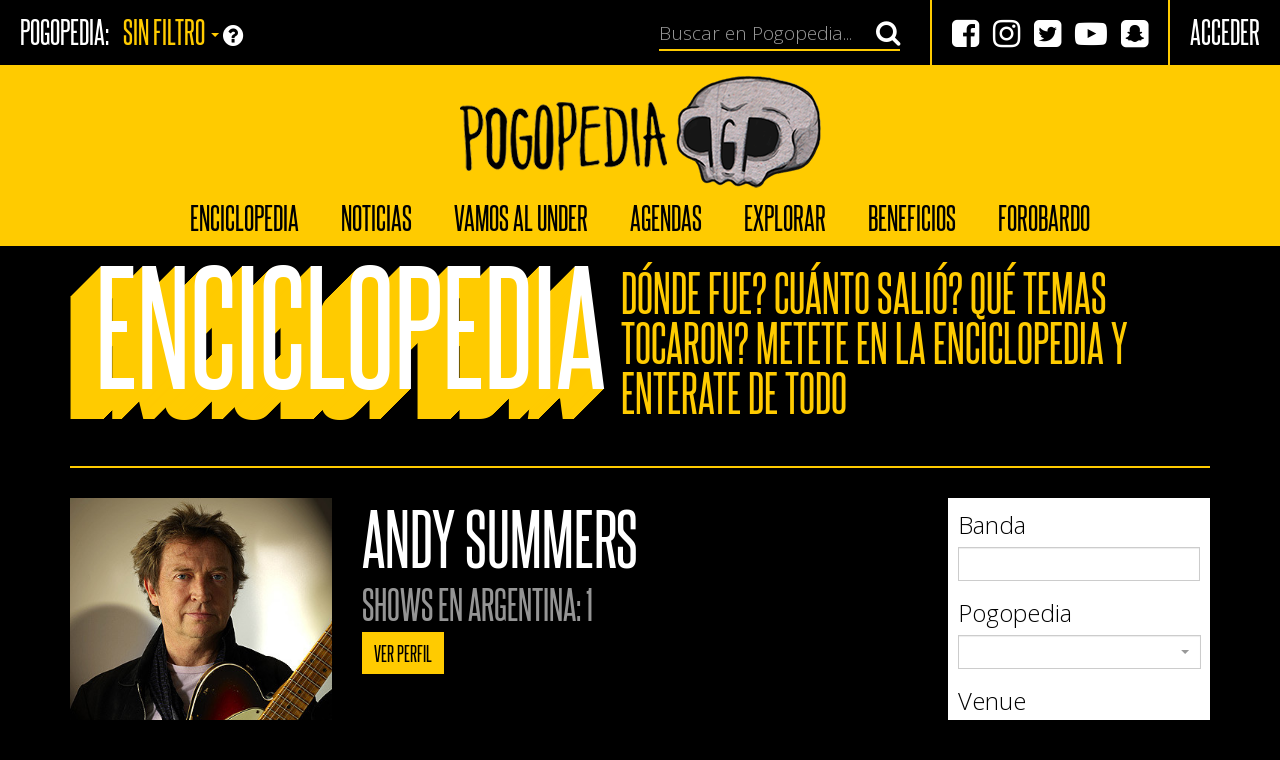

--- FILE ---
content_type: text/html; charset=UTF-8
request_url: https://pogopedia.com.ar/enciclopedia/andy-summers
body_size: 6494
content:
<!DOCTYPE html>
<html lang="es">
    <head>
        <meta charset="utf-8">
        <meta http-equiv="x-ua-compatible" content="ie=edge">
        <title>Pogopedia</title>
        <meta name="viewport" content="width=device-width, initial-scale=1">
        <meta name="csrf-token" content="o60IJDHxytKGhwmE6dGMvZicuTp2pshLfqFwvXJs">
        <link rel="stylesheet" href="https://maxcdn.bootstrapcdn.com/bootstrap/3.3.7/css/bootstrap.min.css">
        <link rel="stylesheet" href="https://maxcdn.bootstrapcdn.com/font-awesome/4.7.0/css/font-awesome.min.css">
        <link rel="stylesheet" href="https://fonts.googleapis.com/css?family=Open+Sans:300,400,700">
                        <link rel="stylesheet" href="https://pogopedia.com.ar/css/main-c87ab82df2.css">
        <meta property="fb:app_id" content="1705042626377902">
        <meta property="fb:admins" content="100006686320593">
        <meta property="fb:admins" content="592967262">
        <meta property="fb:admins" content="100011944292457">
        <meta property="og:site_name" content="Pogopedia">
        <meta property="og:title" content="Pogopedia">
        <meta property="og:type" content="website">
        <meta property="og:description" content="La enciclopedia del rock.">
        <meta property="og:image" content="https://pogopedia.com.ar/img/opengraph.png">
        <meta property="og:image:width" content="1200">
        <meta property="og:image:height" content="630">
        <meta property="og:url" content="https://pogopedia.com.ar/enciclopedia/andy-summers">
                <link rel="apple-touch-icon" sizes="180x180" href="/apple-touch-icon.png?v=5A5nlaKlbQ">
        <link rel="icon" type="image/png" href="/favicon-32x32.png?v=5A5nlaKlbQ" sizes="32x32">
        <link rel="icon" type="image/png" href="/favicon-16x16.png?v=5A5nlaKlbQ" sizes="16x16">
        <link rel="manifest" href="/manifest.json?v=5A5nlaKlbQ">
        <link rel="mask-icon" href="/safari-pinned-tab.svg?v=5A5nlaKlbQ" color="#ffcb00">
        <link rel="shortcut icon" href="/favicon.ico?v=5A5nlaKlbQ">
        <meta name="apple-mobile-web-app-title" content="Pogopedia">
        <meta name="application-name" content="Pogopedia">
        <meta name="theme-color" content="#ffcb00">
                    <script>
                (function(i,s,o,g,r,a,m){i['GoogleAnalyticsObject']=r;i[r]=i[r]||function(){
                (i[r].q=i[r].q||[]).push(arguments)},i[r].l=1*new Date();a=s.createElement(o),
                m=s.getElementsByTagName(o)[0];a.async=1;a.src=g;m.parentNode.insertBefore(a,m)
                })(window,document,'script','https://www.google-analytics.com/analytics.js','ga');
                ga('create', 'UA-62018481-2', 'auto');
                ga('send', 'pageview');
            </script>
            <script async src="//pagead2.googlesyndication.com/pagead/js/adsbygoogle.js"></script>
            <script>
                (adsbygoogle = window.adsbygoogle || []).push({
                    google_ad_client: "ca-pub-9732785897238962",
                    enable_page_level_ads: true
                });
            </script>
                    </head>
    <body>
        <div id="fb-root"></div>
        <script>
            window.fbAsyncInit = function () {
                FB.init({
                    appId: '1705042626377902',
                    xfbml: true,
                    version: 'v2.8'
                });
            };
            (function (d, s, id) {
                var js, fjs = d.getElementsByTagName(s)[0];
                if (d.getElementById(id)) return;
                js = d.createElement(s);
                js.id = id;
                js.src = 'https://connect.facebook.net/en_LA/sdk.js';
                fjs.parentNode.insertBefore(js, fjs);
            }(document, 'script', 'facebook-jssdk'));
        </script>
        <header class="navbar-top hidden-xs">
            <div class="container-fluid">
                <div class="row">
                    <div class="col-xs-12">
                        <ul class="select-pogopedia list-inline">
                            <li>Pogopedia:</li>
                            <li class="dropdown">
                                <a href="#" class="dropdown-toggle" data-toggle="dropdown">Sin filtro <span class="caret"></span></a>
                                <span class="fa fa-question-circle" data-container="body" data-toggle="popover" data-placement="right" data-trigger="click hover focus" data-content="Pogopedia te deja filtrar el contenido que vas a ver: rock, metal, o alternativo. Elegí el que más te guste, o déjalo sin filtrar y mirá todo lo que tenemos."></span>
                                <ul class="dropdown-menu">
                                                                            <li><a href="https://pogopedia.com.ar/usuarios/pogopedia/indie">Indie</a></li>
                                                                            <li><a href="https://pogopedia.com.ar/usuarios/pogopedia/metal">Metal</a></li>
                                                                            <li><a href="https://pogopedia.com.ar/usuarios/pogopedia/rock">Rock</a></li>
                                                                        <li class="hidden"><a href="https://pogopedia.com.ar/usuarios/pogopedia/all">Sin filtro</a></li>
                                </ul>
                            </li>
                        </ul>
                        <ul class="list-inline pull-right">
                                                            <li><a href="https://pogopedia.com.ar/login">Acceder</a></li>
                                                    </ul>
                        <ul class="list-inline pull-right redes">
                            <li><a href="https://www.facebook.com/Pogopedia" target="_blank"><span class="fa fa-facebook-square"></span></a></li>
                            <li><a href="https://www.instagram.com/pogopedia/" target="_blank"><span class="fa fa-instagram"></span></a></li>
                            <li><a href="https://twitter.com/pogopedia" target="_blank"><span class="fa fa-twitter-square"></span></a></li>
                            <li><a href="https://www.youtube.com/channel/UC1YIEIMv4_aePFusegcn1iA" target="_blank"><span class="fa fa-youtube-play"></span></a></li>
                            <li><a href="https://www.snapchat.com/add/pogopedia" target="_blank"><span class="fa fa-snapchat-square"></span></a></li>
                        </ul>
                        <form method="GET" action="https://pogopedia.com.ar/search" accept-charset="UTF-8" class="navbar-form navbar-right navbar-search form">
                            <div class="input-group">
                                <input id="search-input" class="form-control" placeholder="Buscar en Pogopedia..." name="q" type="text">
                                <span class="input-group-btn">
                                    <button type="button" class="btn btn-link"><span class="fa fa-search"></span></button>
                                </span>
                            </div>
                        </form>
                    </div>
                </div>
            </div>
            <div class="logo">
                <a href="https://pogopedia.com.ar"><img src="https://pogopedia.com.ar/img/logo-lg.png" alt="Pogopedia" class="img-responsive no-fw center-block" width="185"></a>
            </div>
        </header>
        <nav class="navbar navbar-default">
            <div class="container-fluid">
                <div class="navbar-header">
                    <button type="button" class="navbar-toggle collapsed" data-toggle="collapse" data-target=".navbar-collapse">
                        <span class="icon-bar"></span>
                        <span class="icon-bar"></span>
                        <span class="icon-bar"></span>
                    </button>
                    <a href="#nogo" class="navbar-brand visible-xs-inline-block"><img src="https://pogopedia.com.ar/img/logo-xs.png" height="48" alt="Pogopedia"></a>
                </div>
                <div class="collapse navbar-collapse">
                    <ul class="nav navbar-nav">
                        <li class="logo"><a href="https://pogopedia.com.ar"><img src="https://pogopedia.com.ar/img/logo-xs.png" height="48" alt="Pogopedia"></a></li>
                        <li><a href="https://pogopedia.com.ar/enciclopedia">Enciclopedia</a></li>
                        <li><a href="https://pogopedia.com.ar/noticias">Noticias</a></li>
                        <li><a href="https://pogopedia.com.ar/vamos-al-under">Vamos al Under</a></li>
                        <li class="dropdown">
                            <a href="#" class="dropdown-toggle" data-toggle="dropdown">Agendas</a>
                            <ul class="dropdown-menu">
                                <li><a href="https://pogopedia.com.ar/agendas/internacional">Internacional</a></li>
                                <li><a href="https://pogopedia.com.ar/agendas/nacional">Nacional</a></li>
                            </ul>
                        </li>
                        <li class="dropdown">
                            <a href="#" class="dropdown-toggle" data-toggle="dropdown">Explorar</a>
                            <ul class="dropdown-menu">
                                                                                                <li><a href="https://pogopedia.com.ar/venues?tipo=bar&amp;activa=si&amp;orden=nombre">Venues</a></li>
                                <li><a href="https://pogopedia.com.ar/productoras">Productoras</a></li>
                                <li><a href="https://pogopedia.com.ar/ciclos">Ciclos</a></li>
                                <li><a href="https://pogopedia.com.ar/festivales">Festivales</a></li>
                            </ul>
                        </li>
                        <li class="dropdown">
                            <a href="#" class="dropdown-toggle" data-toggle="dropdown">Beneficios</a>
                            <ul class="dropdown-menu">
                                <li><a href="https://pogopedia.com.ar/promociones">Promociones</a></li>
                                <li><a href="https://pogopedia.com.ar/sorteos">Sorteos</a></li>
                            </ul>
                        </li>
                        <li><a href="https://pogopedia.com.ar/forobardo">Forobardo</a></li>
                    </ul>
                </div>
            </div>
        </nav>
        <div class="container">
                                                                                                                                                                                                                                                                                                                                                                                                                                                                                                        <div class="alert alert-danger hidden ajax-errors"></div>
        </div>
                <div class="container enciclopedia">
            <div class="row">
                <div class="col-xs-12">
                    <div class="home-enciclopedia">
                        <header>
                            <h2 class="long-shadow long-shadow-header"><a href="https://pogopedia.com.ar/enciclopedia">Enciclopedia</a></h2>
                            <p>Dónde fue? Cuánto salió? Qué temas tocaron? Metete en la enciclopedia y enterate de todo</p>
                        </header>
                                            </div>
                    <hr>
                </div>
            </div>
            <div class="row">
                <div class="col-xs-12 col-sm-9 enciclopedia-content">
                    <div class="ajax-pagination">
                            <div class="row">
    <div class="col-sm-4">
        <a href="https://pogopedia.com.ar/bandas/andy-summers" class="box1" style="background-image:url('https://pogopedia.com.ar/img/bandas/V1UuoCXx3g87LDvKN7wczjPGbPZ1e7vwjCv.jpg')"></a>
    </div>
    <div class="col-sm-8">
        <ul class="summary list-unstyled">
            <li><h1>Andy Summers</h1></li>
            <li class="shows-count">Shows en Argentina: 1</li>
            <li><a href="https://pogopedia.com.ar/bandas/andy-summers" class="btn btn-primary-pogopedia">Ver perfil</a></li>
        </ul>
    </div>
</div>
<div class="row tab-shows">
    <div class="col-xs-12">
                            <h2><span>Shows anteriores</span></h2>
            <div class="row equal-height">
                                    <div class="col-xs-6 col-sm-4 col-md-3 col-lg-3">
                        <a href="https://pogopedia.com.ar/shows/2677-andy-summers-1995-04-28" class="show-thumb">
                            <div class="box1" style="background-image:url('https://pogopedia.com.ar/img/bandas/V1UuoCXx3g87LDvKN7wczjPGbPZ1e7vwjCv.jpg')"></div>
                            <ul class="list-unstyled">
                                <li class="show-date"><span class="fa fa-fw fa-calendar"></span> <time datetime="1995-04-28T21:00:00-03:00">28 abr 1995</time></li>
                                                            </ul>
                        </a>
                    </div>
                            </div>
            </div>
</div>                    </div>
                </div>
                <div class="col-xs-12 col-sm-3">
                    <form method="GET" action="https://pogopedia.com.ar/enciclopedia" accept-charset="UTF-8" class="form">
                        <div class="row">
                            <div class="col-xs-12 form-group">
                                <label for="nombre">Banda</label>
                                <input class="form-control" name="nombre" type="text" id="nombre">
                            </div>
                        </div>
                        <div class="row">
                            <div class="col-xs-12 form-group">
                                <label for="pogopedia">Pogopedia</label>
                                <select class="form-control select2" data-placeholder="" data-allow-clear="1" autocomplete="off" id="pogopedia" name="pogopedia"><option selected="selected" value=""></option><option value="indie">Indie</option><option value="metal">Metal</option><option value="rock">Rock</option></select>
                            </div>
                        </div>
                        <div class="row">
                            <div class="col-xs-12 form-group">
                                <label for="venue">Venue</label>
                                <select class="form-control select2" data-placeholder="" data-allow-clear="1" id="venue" name="venue"><option selected="selected" value=""></option><option value="velez">Velez</option><option value="estadio-jose-maria-minella">Estadio Jose Maria Minella</option><option value="estadio-rosario-central">Estadio Rosario Central</option><option value="luna-park">Luna Park</option><option value="boca">Boca</option><option value="estadio-obras">Estadio Obras</option><option value="teatro-vorterix">Teatro Vorterix</option><option value="groove">Groove</option><option value="estadio-ferrocarril-oeste">Estadio Ferrocarril Oeste</option><option value="river">River</option><option value="estadio-cubierto-malvinas">Estadio Cubierto Malvinas</option><option value="the-roxy-live-bar">The Roxy Live Bar</option><option value="niceto-club">Niceto Club</option><option value="uniclub">Uniclub</option><option value="teatro-de-flores">Teatro de Flores</option><option value="club-ciudad">Club Ciudad</option><option value="ciudad-del-rock">Ciudad del Rock</option><option value="cemento">Cemento</option><option value="racing">Racing</option><option value="orfeo-superdomo">Orfeo Superdomo</option><option value="g-e-b-a-sede-jorge-newbery">G.E.B.A. (Sede Jorge Newbery)</option><option value="g-e-b-a-sede-san-martin">G.E.B.A. (Sede San Mart&iacute;n)</option><option value="gier-music-club">Gier Music Club</option><option value="centro-cultural-recoleta">Centro Cultural Recoleta</option><option value="mandarine-park">Mandarine Park</option><option value="estadio-malvinas-argentinas-de-mendoza">Estadio Malvinas Argentinas de Mendoza</option><option value="marquee-session-bar">Marquee Session Bar</option><option value="hard-rock-cafe">Hard Rock Cafe</option><option value="teatro-gran-rex">Teatro Gran Rex</option><option value="hangar">Hangar</option><option value="grow">Grow</option><option value="palm-beach">Palm Beach</option><option value="aerodromo-santa-maria-de-punilla">Aer&oacute;dromo Santa Mar&iacute;a de Punilla</option><option value="la-trastienda">La Trastienda</option><option value="halley">Halley</option><option value="teatro-coliseo">Teatro Coliseo</option><option value="teatro-colon">Teatro Col&oacute;n</option><option value="teatro-opera">Teatro Opera</option><option value="dr-jekyll">Dr. Jekyll</option><option value="morrison">Morrison</option><option value="autopista-center">Autopista Center</option><option value="la-rosa">La Rosa</option><option value="superclub">Superclub</option><option value="estadio-polideportivo-islas-malvinas">Estadio Polideportivo Islas Malvinas</option><option value="parque-sarmiento">Parque Sarmiento</option><option value="teatro-broadway">Teatro Broadway</option><option value="hipodromo-de-la-plata">Hip&oacute;dromo de La Plata</option><option value="estadio-cubierto-claudio-newell">Estadio Cubierto Claudio Newell</option><option value="go-disco">Go! Disco</option><option value="club-estudiantes-de-bahia-blanca">Club Estudiantes de Bah&iacute;a Blanca</option><option value="estadio-mario-alberto-kempes">Estadio Mario Alberto Kempes</option><option value="new-order-disco">New Order Disco</option><option value="pabellon-verde-ferial">Pabell&oacute;n Verde Ferial</option><option value="anfiteatro-monumental">Anfiteatro Monumental</option><option value="b-a-madison-stadium">B.A. Madison Stadium</option><option value="viejo-gasometro">Viejo Gas&oacute;metro</option><option value="teatro-metro">Teatro Metro</option><option value="centro-de-arte-radio-city-roxy-mdp">Centro de Arte Radio City Roxy MDP</option><option value="la-city">La City</option><option value="museum">Museum</option><option value="ciudad-gotica">Ciudad G&oacute;tica</option><option value="museo-de-arte-espanol-enrique-larreta">Museo de Arte Espa&ntilde;ol Enrique Larreta</option><option value="casa-babylon">Casa Babylon</option><option value="pacha">Pach&aacute;</option><option value="la-vieja-usina">La Vieja Usina</option><option value="la-rural">La Rural</option><option value="la-reserva">La Reserva</option><option value="centro-cultural-general-paz">Centro Cultural General Paz</option><option value="estadio-gral-paz-juniors">Estadio Gral. Paz Juniors</option><option value="campo-argentino-de-polo">Campo Argentino de Polo</option><option value="nd-teatro">ND Teatro</option><option value="willie-dixon">Willie Dixon</option><option value="galpon-de-la-musica">Galp&oacute;n de la M&uacute;sica</option><option value="kimika-night-club">Kimika Night Club</option><option value="puerto-rock">Puerto Rock</option><option value="arena-beach">Arena Beach</option><option value="samsung-studio">Samsung Studio</option><option value="el-sotano">El S&oacute;tano</option><option value="auditorio-sur">Auditorio Sur</option><option value="estadio-unico">Estadio &Uacute;nico</option><option value="salon-metropolitano">Sal&oacute;n Metropolitano</option><option value="auditorio-angel-bustelo">Auditorio &Aacute;ngel Bustelo</option><option value="arena-maipu">Arena Maip&uacute;</option><option value="la-estacion-mega">La Estaci&oacute;n Mega</option><option value="robert-nesta-club">Robert Nesta Club</option><option value="gap">Gap</option><option value="club-hipico-buenos-aires">Club H&iacute;pico Buenos Aires</option><option value="complejo-al-rio">Complejo al R&iacute;o</option><option value="teatro-el-circulo-2">Teatro El C&iacute;rculo</option><option value="vorterix-rosario">Vorterix Rosario</option><option value="hipodromo-de-palermo">Hip&oacute;dromo de Palermo</option><option value="tecnopolis">Tecn&oacute;polis</option><option value="hipodromo-de-san-isidro">Hip&oacute;dromo de San Isidro</option><option value="estadio-instituto-de-cordoba">Estadio Instituto de C&oacute;rdoba</option><option value="hotel-sheraton">Hotel Sheraton</option><option value="costanera-sur">Costanera Sur</option><option value="comuna-san-rock-e">Comuna San Rock-E</option><option value="club-araoz">Club Araoz</option><option value="plaza-de-la-musica">Plaza de la M&uacute;sica</option><option value="mute-club-mdp">Mute Club MDP</option><option value="vieja-usina">Vieja Usina</option><option value="teatro-gran-rivadavia">Teatro Gran Rivadavia</option><option value="the-end-live">The End Live</option><option value="teatro-margarita-xirgu">Teatro Margarita Xirgu</option><option value="espacio-quality">Espacio Quality</option><option value="club-brown">Club Brown</option><option value="meet-dance-club">Meet Dance Club</option><option value="casino-magic-neuquen">Casino Magic Neuqu&eacute;n</option><option value="teatro-mercedes-sosa">Teatro Mercedes Sosa</option><option value="teatro-provincial-de-salta">Teatro Provincial de Salta</option><option value="teatro-auditorium-mdq">Teatro Auditorium (MDQ)</option><option value="teatro-maria-auxiliadora-cht">Teatro Mar&iacute;a Auxiliadora (CHT)</option><option value="directv-arena">DirecTV Arena</option><option value="teatro-auditorio-fundacion">Teatro Auditorio Fundaci&oacute;n</option><option value="krakovia">Krakovia</option><option value="teatro-sala-opera">Teatro Sala Opera</option><option value="casa-de-juan-manuel-marcos-1">Casa de Juan Manuel Marcos</option><option value="galeria-bond-street">Galeria Bond Street</option><option value="san-telmo">San Telmo</option><option value="el-santo-disco-de-mendoza">El Santo Disco de Mendoza</option><option value="1borrar">1BORRAR</option><option value="plaza-de-la-musica-ex-vieja-usina-de-cordoba">Plaza de la m&uacute;sica (ex Vieja Usina) de C&oacute;rdoba</option><option value="palermo-club">Palermo Club</option><option value="el-teatrito">El Teatrito</option><option value="buenos-aires-arena">Buenos Aires Arena</option><option value="la-sala-de-las-artes">La Sala de las Artes</option><option value="movistar-arena">Movistar Arena</option><option value="xl-abasto-cordoba">XL Abasto (Cordoba)</option><option value="club-sportivo-floresta-tucuman">Club Sportivo Floresta (Tucuman)</option></select>
                            </div>
                        </div>
                        <div class="row">
                            <div class="col-xs-12 form-group">
                                <label for="orden">Orden cronol&oacute;gico</label>
                                <select class="form-control select2" data-placeholder="" data-allow-clear="1" id="orden" name="orden"><option selected="selected" value=""></option><option value="asc">Ascendente</option><option value="desc">Descendente</option></select>
                            </div>
                        </div>
                        <button type="submit" class="btn btn-default btn-block">Buscar</button>
                    </form>
                                            <ins class="adsaside adsbygoogle" style="display:block" data-ad-client="ca-pub-9732785897238962" data-ad-slot="7120787531" data-ad-format="auto"></ins>
                        <script>
                            (adsbygoogle = window.adsbygoogle || []).push({});
                        </script>
                        <ins class="adsaside adsbygoogle" style="display:block" data-ad-client="ca-pub-9732785897238962" data-ad-slot="7120787531" data-ad-format="auto"></ins>
                        <script>
                            (adsbygoogle = window.adsbygoogle || []).push({});
                        </script>
                                    </div>
            </div>
        </div>
        <footer>
            <div class="container">
                <div class="row">
                    <div class="col-sm-4">
                        <span class="©">POGOPEDIA © COPYRIGHT 2015 - 2026</span>
                    </div>
                    <div class="col-sm-4">
                        <ul class="list-inline list-social">
                            <li><a href="https://www.facebook.com/Pogopedia" target="_blank"><span class="fa fa-facebook"></span></a></li>
                            <li><a href="https://www.instagram.com/pogopedia/" target="_blank"><span class="fa fa-instagram"></span></a></li>
                            <li><a href="https://twitter.com/pogopedia" target="_blank"><span class="fa fa-twitter"></span></a></li>
                            <li><a href="https://www.youtube.com/channel/UC1YIEIMv4_aePFusegcn1iA" target="_blank"><span class="fa fa-youtube-play"></span></a></li>
                            <li><a href="https://www.snapchat.com/add/pogopedia" target="_blank"><span class="fa fa-snapchat"></span></a></li>
                        </ul>
                    </div>
                    <div class="col-sm-4">
                        <span class="ayuda">
                            <a href="#nogo">Nuestro staff</a>
                            <span class="divider">|</span>
                            <a href="#nogo">Contacto</a>
                            <span class="divider">|</span>
                            <a href="https://pogopedia.com.ar/terminos-y-condiciones">Términos</a>
                            <span class="divider">|</span>
                            <a href="https://pogopedia.com.ar/politicas-de-privacidad">Privacidad</a>
                        </span>
                    </div>
                </div>
            </div>
        </footer>
        <script src="https://ajax.googleapis.com/ajax/libs/jquery/1.12.3/jquery.min.js"></script>
        <script src="https://maxcdn.bootstrapcdn.com/bootstrap/3.3.7/js/bootstrap.min.js"></script>
        <script src="https://maps.googleapis.com/maps/api/js?key=AIzaSyAIDqEhqbOCbiTyv8WdbrIXUeXIinvpyBE"></script>
        <script src="https://cdn.jsdelivr.net/algoliasearch/3/algoliasearch.min.js"></script>
        <script src="https://cdn.jsdelivr.net/hogan.js/3.0/hogan.min.js"></script>
        <script src="https://cdn.jsdelivr.net/autocomplete.js/0/autocomplete.min.js"></script>
        <script src="https://cdn.jsdelivr.net/instantsearch.js/1/instantsearch-preact.min.js"></script>
        <script async defer src="https://platform.instagram.com/en_US/embeds.js"></script>
                                                    <script src="https://pogopedia.com.ar/packages/tinymce/tinymce.min.js"></script>
                <script src="https://pogopedia.com.ar/packages/pdfjs/build/pdf.js"></script>
        <script src="https://pogopedia.com.ar/js/plugins-523a491dda.js"></script>
        <script src="https://pogopedia.com.ar/js/main-38648db65f.js"></script>
            <script defer src="https://static.cloudflareinsights.com/beacon.min.js/vcd15cbe7772f49c399c6a5babf22c1241717689176015" integrity="sha512-ZpsOmlRQV6y907TI0dKBHq9Md29nnaEIPlkf84rnaERnq6zvWvPUqr2ft8M1aS28oN72PdrCzSjY4U6VaAw1EQ==" data-cf-beacon='{"version":"2024.11.0","token":"bc881f0993054ee0a23a256e6611875b","r":1,"server_timing":{"name":{"cfCacheStatus":true,"cfEdge":true,"cfExtPri":true,"cfL4":true,"cfOrigin":true,"cfSpeedBrain":true},"location_startswith":null}}' crossorigin="anonymous"></script>
</body>
</html>

--- FILE ---
content_type: text/html; charset=utf-8
request_url: https://www.google.com/recaptcha/api2/aframe
body_size: 224
content:
<!DOCTYPE HTML><html><head><meta http-equiv="content-type" content="text/html; charset=UTF-8"></head><body><script nonce="tJvo59_BvRHQ2dLtHj2bQw">/** Anti-fraud and anti-abuse applications only. See google.com/recaptcha */ try{var clients={'sodar':'https://pagead2.googlesyndication.com/pagead/sodar?'};window.addEventListener("message",function(a){try{if(a.source===window.parent){var b=JSON.parse(a.data);var c=clients[b['id']];if(c){var d=document.createElement('img');d.src=c+b['params']+'&rc='+(localStorage.getItem("rc::a")?sessionStorage.getItem("rc::b"):"");window.document.body.appendChild(d);sessionStorage.setItem("rc::e",parseInt(sessionStorage.getItem("rc::e")||0)+1);localStorage.setItem("rc::h",'1769021753945');}}}catch(b){}});window.parent.postMessage("_grecaptcha_ready", "*");}catch(b){}</script></body></html>

--- FILE ---
content_type: text/plain
request_url: https://www.google-analytics.com/j/collect?v=1&_v=j102&a=551321164&t=pageview&_s=1&dl=https%3A%2F%2Fpogopedia.com.ar%2Fenciclopedia%2Fandy-summers&ul=en-us%40posix&dt=Pogopedia&sr=1280x720&vp=1280x720&_u=IEBAAEABAAAAACAAI~&jid=523085085&gjid=1042681603&cid=869583884.1769021752&tid=UA-62018481-2&_gid=891080280.1769021752&_r=1&_slc=1&z=399140775
body_size: -451
content:
2,cG-BDPKX8YF8K

--- FILE ---
content_type: application/javascript
request_url: https://pogopedia.com.ar/js/main-38648db65f.js
body_size: 14059
content:
$(document).ready(function(){function e(e,a,t,i){return tinymce.activeEditor.windowManager.open({file:"/elfinder/tinymce4",title:"elFinder 2.0",width:900,height:450,resizable:"yes"},{setUrl:function(a){i.document.getElementById(e).value=a}}),!1}function a(e){GMaps.geocode({location:e,callback:function(a,t){if("OK"==t&&a[0]){var i=a[0].formatted_address;_.setContent(i),_.open(g.map,T),$("[name=lat]").val(e.lat()),$("[name=lng]").val(e.lng());var n=a[0].address_components[2].long_name;$("[name=barrio]").val(n)}}})}function t(e){GMaps.geocode({address:e,callback:function(e,a){if("OK"==a&&e[0]){g.removeMarkers();var t=e[0].formatted_address,i=e[0].geometry.location;T.setOptions({position:i,draggable:!0,map:g.map}),_.setContent(t),_.open(g.map,T),$("[name=lat]").val(i.lat()),$("[name=lng]").val(i.lng());var n=e[0].address_components[2].long_name;$("[name=barrio]").val(n)}}})}function n(e){return document.getElementById(e+"-template").innerHTML}function s(){$("[name=venue_id]").val("").change(),$(".venue-resumen").removeClass("hidden")}function o(){$("[name=fechaDmyhi]").data("DateTimePicker").clear(),$(".fecha-resumen").removeClass("hidden")}function l(){var e="";$(".show-banda:not(.hidden)").each(function(a){if(a){var t=$(this),i=$.trim(t.val());if(i){var n=t.is("select")?t.find("option:selected").text():i;e+="<li>"+n+"</li>"}else e+="<li>A confirmar</li>"}}),e?($(".bandas-resumen ul").html(e),$(".bandas-resumen").removeClass("hidden")):$(".bandas-resumen").addClass("hidden")}function r(e,a){var t=window.location.protocol,i=window.location.host;PDFJS.workerSrc=t+"//"+i+"/packages/pdfjs/build/pdf.worker.js",PDFJS.getDocument(e).then(function(e){e.getPage(1).then(function(e){var t=e.getViewport(2),i=document.createElement("canvas"),n=i.getContext("2d");i.height=t.height,i.width=t.width;var s={canvasContext:n,viewport:t};e.render(s).then(function(){n.globalCompositeOperation="destination-over",n.fillStyle="#ffffff",n.fillRect(0,0,i.width,i.height);var e=i.toDataURL();$("[name="+a+"]").val(e),$("#"+a).html('<img src="'+e+'" class="img-responsive">').trigger("pdf.image.rendered")})})})}function d(e){var a=$(e).find("[type=file]"),t=a.closest(".fileinput.croppable");if(!t.has(".cropper-container").length){var i=a.attr("name"),n=i.lastIndexOf("]");if(n>0)var s=$('[name="'+i.substring(0,n)+'_crop]"]');else var s=$("[name="+i+"_crop]");var o=$(e).find(".fileinput-exists img"),l=!!$(e).data("ratio")&&parseFloat($(e).data("ratio"));originalData={},o.cropper({aspectRatio:l,autoCropArea:1,zoomable:!1,rotatable:!1,movable:!1,scalable:!1,toggleDragModeOnDblclick:!1,viewMode:1,built:function(){originalData=o.cropper("getData"),s.val(JSON.stringify(originalData))},cropend:function(){originalData=o.cropper("getData"),s.val(JSON.stringify(originalData))}}),o.cropper("clear")}}if($(".alert.fade").length&&setTimeout("$('.alert.fade').addClass('in')",500),$('[data-toggle="tooltip"]').tooltip(),$('[data-toggle="popover"]').popover(),$("#tos-modal").modal("show"),$("#tos-modal").on("click",".accept",function(){$.ajax({method:"POST",dataType:"json",url:window.location.origin+"/tos"}).done(function(){$("#tos-modal").modal("hide")})}),$(".share-button").length){var c={width:780,height:550};$(".share-button").click(function(e){e.preventDefault();var a=Math.floor(($(window).width()-c.width)/2),t=Math.floor(($(window).height()-c.height)/2),i=window.open($(this).attr("href"),"social","width="+c.width+",height="+c.height+",left="+a+",top="+t+",location=0,menubar=0,toolbar=0,status=0,scrollbars=1,resizable=1");return i&&i.focus(),!1})}$(document).delegate('*[data-toggle="lightbox"]',"click",function(e){e.preventDefault(),$(this).ekkoLightbox()}),$(".fileinput").on("clear.bs.fileinput",function(e){$(e.target).find(".btn-file input[type=hidden]").val("delete")});var m=function(e){$(e).is("table")?$(e+" tbody tr").each(function(e){$(this).find(":input[name]:not(:button)").each(function(){$(this).attr("name",$(this).attr("name").replace(/\[(\d+)\]/,"["+e+"]"))})}):$(e+" > [class*=col-] > .thumbnail").each(function(e){$(this).find(":input[name]:not(:button)").each(function(){$(this).attr("name",$(this).attr("name").replace(/\[(\d+)\]/,"["+e+"]"))})}),$(e).is("table")&&$(e).find(".td-pos").each(function(e){$("> span",this).text(e+1)})};$.fn.select2.defaults.set("minimumResultsForSearch",5),$.fn.select2.defaults.set("theme","bootstrap"),$(".select2").select2();var f={minimumInputLength:1,cache:!0,ajax:{dataType:"json",delay:250,data:function(e){return{q:e.term}},processResults:function(e){return{results:e}}}};$(".select-ajax").select2(f),$(".btn-delete").click(function(e){e.preventDefault();var a=$(this).closest("form"),t=$("<input>",{type:"hidden",name:$(this).attr("name"),value:this.value});bootbox.dialog({message:$(this).data("bbox-msg"),buttons:{main:{label:"Cancelar"},success:{label:"Aceptar",className:"btn-danger",callback:function(){$(a).append($(t)).submit()}}}})}),$.ajaxSetup({headers:{"X-CSRF-TOKEN":$('meta[name="csrf-token"]').attr("content")}}),$(".btn-ajax-toggle").click(function(e){e.preventDefault();var a=$(this);a.button("loading"),$.ajax({method:"PATCH",dataType:"json",url:a.attr("href")}).done(function(e){e?(a.button("show"),a.closest(".thumbnail").find(".label-estado.label-success").addClass("hidden"),a.closest(".thumbnail").find(".label-estado.label-danger").removeClass("hidden")):(a.button("hide"),a.closest(".thumbnail").find(".label-estado.label-danger").addClass("hidden"),a.closest(".thumbnail").find(".label-estado.label-success").removeClass("hidden"))})}),$(".btn-ajax-delete").click(function(e){e.preventDefault();var a=$(this);bootbox.dialog({message:$(this).data("bbox-msg"),buttons:{main:{label:"Cancelar"},success:{label:"Aceptar",className:"btn-danger",callback:function(){a.button("loading"),$.ajax({method:"DELETE",dataType:"json",url:a.attr("href")}).done(function(e){if(e){if("thumbnail"==a.data("target"))a.closest(".thumbnail").parent().remove();else if("row"==a.data("target")){var t="#"+a.closest("table").attr("id");a.closest("tr").remove(),m(t)}}else a.button("reset")}).fail(function(){a.button("reset")})}}}})}),$(".btn-ajax-action").click(function(){var e=$(this);e.button("loading"),$.ajax({method:"POST",dataType:"json",url:e.data("url")}).done(function(a){e.button(a)}).fail(function(){e.button("reset")})}),$(".ajax-pagination").on("click",".pagination a, .pager a",function(e){e.preventDefault();var a=$(this).attr("href"),t=$(this).closest(".ajax-pagination");$.get(a,function(e){t.html(e)})}),$(".datepicker").datetimepicker({format:"DD/MM/YYYY"}),$(".timepicker").datetimepicker({format:"HH:mm"}),$(".datetimepicker").datetimepicker({format:"DD/MM/YYYY HH:mm"}),$(".inlinedatetimepicker").datetimepicker({format:"DD/MM/YYYY HH:mm",inline:!0,sideBySide:!0,useCurrent:!1}),$("#datepicker-linked2").datetimepicker({useCurrent:!1}),$("#datepicker-linked1").on("dp.change",function(e){$("#datepicker-linked2").data("DateTimePicker").minDate(e.date)}),$("#datepicker-linked2").on("dp.change",function(e){$("#datepicker-linked1").data("DateTimePicker").maxDate(e.date)}),tinymce.init({selector:".tinymce",browser_spellcheck:!0,language:"es",element_format:"html",fix_list_elements:!0,forced_root_block:!1,extended_valid_elements:"iframe[width|height|src|frameborder|allowfullscreen]",entity_encoding:"raw",plugins:["image imagetools media anchor code fullscreen link paste lists preview searchreplace table wordcount"],file_browser_callback:e,image_class_list:[{title:"None",value:""},{title:"Responsive",value:"img-responsive"}],menubar:"edit view format table",toolbar:"undo redo | bold italic underline | alignleft aligncenter alignright alignjustify | bullist numlist | link unlink | image media | code"});var h=function(e){var a=$(this).sortable("option","items");$(a,this).each(function(e){$(this).attr("data-initpos",e)})},u=function(e,a){var t=a.children(),i=a.clone();return i.children().each(function(e){$(this).width(t.eq(e).width())}),i};$(".sortable tbody, .row.sortable").sortable({create:h,cancel:"input,textarea,button,select,option,.fileinput",helper:u,forcePlaceholderSize:!0,placeholder:"sortable-highlight",start:function(e,a){a.item.children(".thumbnail").length&&($thumb=a.helper.children(".thumbnail"),colClasses="",parentClasses=a.item.attr("class").split(" "),$(parentClasses).each(function(e,a){a.match("^col-")&&(colClasses+=" "+a)}),a.placeholder.addClass(colClasses).append('<div class="thumbnail" style="height:'+$thumb.innerHeight()+'px;"/>'))},stop:function(e,a){var t="#"+e.target.id;if(a.item.is("tr"))var t="#"+a.item.closest("table").attr("id");m(t)}}),$("body").on("click",".btn-addRow",function(){if("undefined"!=typeof $(this).data("table"))var e=$(this).data("table"),a=$(this).data("table")+" > tbody > tr:last";else if("undefined"!=typeof $(this).data("thumbs"))var e=$(this).data("thumbs"),a=$(this).data("thumbs")+" > div:last";return $(a).clone().attr("data-initpos",-1).insertAfter(a),$(a+" :input").each(function(){$(this).is("select")?$(this)[0].selectedIndex=0:this.value="",$(this).is("textarea")&&$(this).text("")}),$(a+" [data-onAddRow]").each(function(){var e=$(this);if($.isPlainObject(e.data("onaddrow")))$.each(e.data("onaddrow"),function(a,t){e.attr(a,t)});else switch(e.data("onaddrow")){case"hide":e.addClass("hidden");break;case"show":e.removeClass("hidden");break;case"remove":e.remove()}}),$(a).find(".thumbnail-exists").removeClass("thumbnail-exists").addClass("thumbnail-new"),$(a).removeClass("row-exists").addClass("row-new"),$(a).find(".select2-container").remove(),$(a).find(".select-ajax").select2(f),$(a).find(".datepicker").datetimepicker({format:"DD/MM/YYYY"}),$(a).find(".datetimepicker").datetimepicker({format:"DD/MM/YYYY HH:mm"}),$(a).find(".timepicker").datetimepicker({format:"HH:mm"}),m(e),$(a).find('[data-provides="fileinput"]').removeClass("fileinput-exists").addClass("fileinput-new").fileinput(),$(e).trigger("row.added"),!1}),$("body").on("click",".table .btn-removeRow",function(){var e="#"+$(this).closest("table").attr("id");$(this).closest("tr").remove(),m(e),$(e).trigger("row.removed")}),$("body").on("click",".row .btn-removeRow",function(){var e="#"+$(this).closest(".row").attr("id");$(this).closest(".thumbnail").parent().remove(),m(e),$(e).trigger("row.removed")}),$("body").on("keydown",".form-noenter input:not(textarea):not([type=submit])",function(e){13==e.keyCode&&e.preventDefault()}),$("body").on("submit",".form-ajax",function(e){e.preventDefault();var a=$(this).find("[type=submit][data-loading-text]").button("loading"),t=$(this),i=t.attr("action"),n={method:"POST",url:i,dataType:"json",cache:!1};if(t.attr("enctype")){if(void 0===window.FormData)return t.removeClass("form-ajax").submit(),!0;var s=new FormData(this);n.contentType=!1,n.processData=!1}else var s=t.serialize();n.data=s,$.ajax(n).done(function(e){"string"==typeof e?window.location=e:t.trigger("form.ajax.success",e)}).fail(function(e){var a=e.responseJSON,i="<ul>";$.each(a,function(e,a){i+="<li>"+a+"</li>"}),i+="</ul>",t.hasClass("form-modal")?t.find(".ajax-errors").html(i).removeClass("hidden"):$(".ajax-errors").html(i).removeClass("hidden"),$(".g-recaptcha").length&&grecaptcha.reset()}).always(function(){a.button("reset")})}),$("body").on("keyup blur input",".input-video",function(){var e=$(this),a=$.trim(this.value),t=/^.*(youtu.be\/|v\/|u\/\w\/|embed\/|watch\?v=|\&v=)([^#\&\?]*).*/,i=a.match(t);a=i&&11==i[2].length?i[2]:null;var n=e.closest(".thumbnail").find(".embed-responsive-item").attr("src"),s="https://www.youtube.com/embed/"+a;a?n!=s?setTimeout(function(){var a='<iframe src="'+s+'" class="embed-responsive-item" allowfullscreen></iframe>';e.closest(".thumbnail").children(".embed-responsive").removeClass("hidden").html(a).prev("img").addClass("hidden")},1500):e.closest(".thumbnail").children(".embed-responsive").removeClass("hidden").prev("img").addClass("hidden"):e.closest(".thumbnail").children(".embed-responsive").addClass("hidden").prev("img").removeClass("hidden")}),$(".select-pogopedia").on("click",function(){$(this).find("[type=radio]").prop("checked",!0)}),$(".form-register-band .go-perfil").on("click",function(){$("[name=redirect_to]").val("perfil"),$(".form-register-band").submit()}),$(".form-register-band .go-pogopedia").on("click",function(){$("[name=redirect_to]").val("home"),$(".form-register-band").submit()});var p=document.location.hash,v="tab_";if(p){p=p.replace(v,"");var b=p.split("?");activeTab=$('.nav a[href="'+b[0]+'"]'),activeTab&&activeTab.tab("show")}if($("[data-toggle-tab]").click(function(){var e=$(this).data("toggleTab");$('a[data-toggle="tab"][data-target="'+e+'"]').click()}),$("body").on("shown.bs.tab",'a[data-toggle="tab"][data-target]',function(){var e=$(this),a=e.attr("href"),t=e.data("target");$(t).hasClass("tab-ajax")&&$.get(a,function(a){if($(t).addClass("loaded"),$(t).hasClass("tab-ajax-live")||$(t).removeClass("tab-ajax"),a){$(t+" .content").html(a);var i=$(t).find(".salvattore-container").length;i&&(salvattore.registerGrid($(t).find(".salvattore-container")[0]),salvattore.rescanMediaQueries())}$(t+" .content").addClass("in"),e.trigger("tab.ajax.loaded")})}),$('li.active > a[data-toggle="tab"][data-target]').trigger("shown.bs.tab"),$(".tab-pane").on("click",".media-filter a, .media-folder",function(e){e.preventDefault();var a=$(this),t=a.attr("href"),i="#"+a.closest(".tab-pane").attr("id");$(i+" .content").html("").removeClass("in"),$(i+" .loading-spinner").addClass("in"),a.hasClass("media-folder")||(a.closest(".media-filter").find("a").removeClass("active"),a.addClass("active")),$.get(t,function(e){if($(i+" .content").html(e),$(i+" .loading-spinner").removeClass("in"),e){var t=$(i).find(".salvattore-container").length;t&&(salvattore.registerGrid($(i).find(".salvattore-container")[0]),salvattore.rescanMediaQueries())}$(i+" .content").addClass("in"),a.trigger("tab.ajax.loaded")})}),$(".venues-index [name=tipo]").on("change",function(){var e=this.value?this.value:"estadio",a=$("#capacidad").data("capacidades"),t=a[e].capacidad_mid,i=a[e].capacidad_max,n=[0,t,i];$("#capacidad").slider("destroy"),$("#capacidad").slider({step:100,ticks:n,ticks_labels:n,value:[0,0]})}),$(".venues-index #mapa").length){var g=new GMaps({div:"#mapa",zoom:12,lat:-34.59068,lng:-58.4594}),C=[];$(".venues a").each(function(){var e=g.addMarker({lat:$(this).data("lat"),lng:$(this).data("lng"),infoWindow:{content:'<a href="'+$(this).attr("href")+'"><h2>'+$(this).data("name")+"</h2><span>"+$(this).data("address")+"</span></a>"}});C[$(this).data("index")]=e})}if($(".profile-venue #mapa").length){var g=new GMaps({div:"#mapa",zoom:15,lat:$(".profile-venue #mapa").data("lat"),lng:$(".profile-venue #mapa").data("lng")});g.addMarker({lat:$(".profile-venue #mapa").data("lat"),lng:$(".profile-venue #mapa").data("lng")})}if($("#venueMap").length){var w=-34.59068,k=-58.4594,y=12,x=null,D=null;$("[name=lat]").val()&&$("[name=lng]").val()&&(w=x=$("[name=lat]").val(),k=D=$("[name=lng]").val(),y=15);var g=new GMaps({div:"#venueMap",zoom:y,lat:w,lng:k});$('a[href="#mapTab"]').on("shown.bs.tab",function(){g.refresh(),T.map?g.setCenter(T.position.lat(),T.position.lng()):g.setCenter(w,k)}),$("#searchAddressBtn").on("click",function(){var e=$("#searchAddress").val();t(e,T)}),$("#removeMarker").on("click",function(){T.setMap(null),$("[name=lat]").val(""),$("[name=lng]").val("")}),$("#resetMarker").on("click",function(){if(x&&D){var e=new google.maps.LatLng(x,D);g.setCenter(x,D),T.setOptions({position:e,map:g.map}),a(e),$("[name=lat]").val(x),$("[name=lng]").val(D)}});var _=new google.maps.InfoWindow,T=new google.maps.Marker;if($("[name=lat]").val()&&$("[name=lng]").val()){var j=new google.maps.LatLng($("[name=lat]").val(),$("[name=lng]").val());T.setOptions({position:j,draggable:!0,map:g.map}),a(j)}google.maps.event.addListener(T,"dragend",function(){a(T.getPosition())}),g.on("click",function(e){g.setCenter(e.latLng.lat(),e.latLng.lng());var t=new google.maps.LatLng(e.latLng.lat(),e.latLng.lng());T.setOptions({position:t,draggable:!0,map:g.map}),a(t)})}if($("#vauMap").length){var g=new GMaps({div:"#vauMap",zoom:12,lat:-34.59068,lng:-58.4594}),C=[];$(".eventos #shows-venue .panel-heading a").each(function(){var e=new google.maps.LatLng($(this).data("lat"),$(this).data("lng")),a=new google.maps.Marker({position:e,map:g.map});C[$(this).data("index")]=a});var _=null;$(".eventos #shows-barrio .list-group-item a, .eventos #shows-venue .panel-heading a").on("mouseenter",function(){_&&_.close(),g.setCenter($(this).data("lat"),$(this).data("lng")),_=new google.maps.InfoWindow({content:"<h2>"+$(this).data("name")+"</h2><span>"+$(this).data("address")+"</span>"}),_.open(g.map,C[$(this).data("index")])})}$(".vau .eventos .pager .previous").on("click",function(){var e=$($(this).data("tab")).find(".tab-pane.active"),a=e.prev(".tab-pane");a.length&&(e.removeClass("active"),a.addClass("active"),$(this).trigger("mapa.tab.changed",$(this).data("tab")))}),$(".vau .eventos .pager .next").on("click",function(){var e=$($(this).data("tab")).find(".tab-pane.active"),a=e.next(".tab-pane");a.length&&(e.removeClass("active"),a.addClass("active"),$(this).trigger("mapa.tab.changed",$(this).data("tab")))}),$(".vau .eventos .pager li").on("mapa.tab.changed",function(e,a){var t=$(a).find(".tab-pane.active"),i=t.next(".tab-pane"),n=t.prev(".tab-pane");i.length?$(a).find(".pager .next").removeClass("disabled"):$(a).find(".pager .next").addClass("disabled"),n.length?$(a).find(".pager .previous").removeClass("disabled"):$(a).find(".pager .previous").addClass("disabled"),$(a).find(".pager .current span").text(t.index()+1)}),$(".videoclips-videos .item a").on("click",function(e){e.preventDefault();var a=$(this),t=a.data("band"),i=a.attr("href"),n=a.data("title"),s=a.data("desc"),o='<iframe src="https://www.youtube.com/embed/'+a.data("ytid")+'?rel=0" allowfullscreen></iframe>';$(".videoclips-videos .item a").removeClass("active"),a.addClass("active"),$(".videoclips-video .embed-responsive").html(o),$(".videoclips-detalle h3").text(n),$(".videoclips-detalle p").text(s),"#"==i?$(".videoclips-detalle .btn").addClass("hidden"):($(".videoclips-detalle .btn").removeClass("hidden"),$(".videoclips-detalle .btn").attr("href",i),$(".videoclips-detalle .btn span").text(t))}),$(".setlist a").on("click",function(e){e.preventDefault();var a=$(this),t=a.attr("href"),i=a.closest(".setlist").find(".panel");$(".setlist a").removeClass("active").children(".fa").removeClass("fa-pause").addClass("fa-play"),a.addClass("active").children(".fa").removeClass("fa-play").addClass("fa-pause"),$.get(t,function(e){$(i).find(".panel-heading > span").html(e.titulo),$(i).find(".embed-responsive").html('<iframe src="https://www.youtube.com/embed/'+e.link+'?rel=0&autoplay=1" class="embed-responsive-item" allowfullscreen></iframe>'),$(i).removeClass("hidden")})}),$(".setlist .close").on("click",function(){$(this).closest(".panel").addClass("hidden"),$(this).closest(".panel").find(".embed-responsive").empty(),$(".setlist a").removeClass("active").children(".fa").removeClass("fa-pause").addClass("fa-play")}),$("#rank").on("loaded.bs.modal",function(){$(".starrr").starrr()}).on("hidden.bs.modal",function(e){$(e.target).removeData("bs.modal").find(".modal-content").empty()}),$('select[name="gravatar"]').length&&$('select[name="gravatar"]').change(function(){var e=parseInt($(this).val());e?($(".avatar-gravatar").removeClass("hidden"),$(".avatar-file").addClass("hidden")):($(".avatar-gravatar").addClass("hidden"),$(".avatar-file").removeClass("hidden"))}).change(),$(".messages").on("hidden.bs.tab",'a[data-toggle="tab"][data-target]',function(e){var a=$(e.target).data("target");$(a+" .content").html("")}).on("tab.ajax.loaded",'a[data-toggle="tab"][data-target]',function(e){var a=$(e.target).data("target");$(a).find(".select-ajax").select2(f)}).on("click",".messages-conversation",function(e){$("#conversacion .content").html(""),$('a[href="#conversacion"]').tab("show"),e.preventDefault();var a=$(this),t=a.attr("href");$.get(t,function(e){e&&$("#conversacion .content").html(e)})}).on("submit",".messages-send",function(e){e.preventDefault();var a=$(this).find("[type=submit][data-loading-text]").button("loading"),t=$(this),i={method:"POST",url:t.attr("action"),dataType:"json",cache:!1,data:t.serialize()};$.ajax(i).done(function(e){var e=t.attr("action");$.get(e,function(e){e&&$("#conversacion .content").html(e)})}).fail(function(e){var t=e.responseJSON,i="<ul>";$.each(t,function(e,a){i+="<li>"+a+"</li>"}),i+="</ul>",$(".ajax-errors").html(i).removeClass("hidden"),a.button("reset")})}),$(".navbar-default").on("affix.bs.affix",function(){var e=$(this).outerHeight(!0);$("body").css("paddingTop",e),$(".navbar-nav .logo").css("display","inline-block").animate({opacity:1},400)}).on("affix-top.bs.affix",function(){$("body").css("paddingTop",0),$(".navbar-nav .logo").animate({opacity:0},200,function(){$(this).hide()})}).affix({offset:{top:function(){return $(".navbar-top").outerHeight(!0)}}}),$(".navbar-top .select-pogopedia .dropdown li a").click(function(e){e.preventDefault();var a=$(this),t=a.text();$(".navbar-top .select-pogopedia .dropdown li").removeClass("hidden"),a.parent().addClass("hidden"),a.closest(".dropdown").find(".dropdown-toggle").html(t+' <span class="caret"></span>'),$.ajax({method:"POST",dataType:"json",url:a.attr("href")}).done(function(){location.reload()})}),$("#search-input").keydown(function(e){13!=e.keyCode||$.trim(this.value)||e.preventDefault()}),$(".navbar-search .btn").click(function(){$.trim($("#search-input").val())&&this.form.submit()});var P="HL1RW8196H",H="265cde63d582e98f34b041a11a4f2944",M=function(e,a,t){var i;return function(){var n=this,s=arguments,o=function(){i=null,t||e.apply(n,s)},l=t&&!i;clearTimeout(i),i=setTimeout(o,a),l&&e.apply(n,s)}},z=algoliasearch(P,H),F=z.initIndex("bands"),L=z.initIndex("articles"),I=z.initIndex("venues"),Y=z.initIndex("festivals"),O=z.initIndex("producers"),R=window.location.origin+"/search",S=Hogan.compile('<h2 class="category">{{ titulo }} ({{ nbHits }})</h2>'),W=Hogan.compile('<a href="{{ url }}" class="nombre">{{{ nombre }}}</a>');if(autocomplete("#search-input",{hint:!1,debug:!0,templates:{footer:'<div class="footer"><a href="'+R+'" class="btn btn-default">Ver todo</a> <img src="'+window.location.origin+'/img/algolia-xs.png" width="64" height="21"></div>'},cssClasses:{root:"algolia-autocomplete closed"}},[{source:M(autocomplete.sources.hits(F,{hitsPerPage:3}),500),displayKey:"nombre",templates:{empty:function(){return""},header:function(e,a){return S.render({titulo:"Bandas",nbHits:a.nbHits})},suggestion:function(e){return W.render({nombre:e._highlightResult.nombre.value,url:e.url})}}},{source:M(autocomplete.sources.hits(L,{hitsPerPage:3}),500),displayKey:"titulo",templates:{empty:function(){return""},header:function(e,a){return S.render({titulo:"Noticias",nbHits:a.nbHits})},suggestion:function(e){return W.render({nombre:e._highlightResult.titulo.value,url:e.url})}}},{source:M(autocomplete.sources.hits(I,{hitsPerPage:3}),500),displayKey:"nombre",templates:{empty:function(){return""},header:function(e,a){return S.render({titulo:"Venues",nbHits:a.nbHits})},suggestion:function(e){return W.render({nombre:e._highlightResult.nombre.value,url:e.url})}}},{source:M(autocomplete.sources.hits(Y,{hitsPerPage:3}),500),displayKey:"nombre",templates:{empty:function(){return""},header:function(e,a){return S.render({titulo:"Festivales/Ciclos",nbHits:a.nbHits})},suggestion:function(e){return W.render({nombre:e._highlightResult.nombre.value,url:e.url})}}},{source:M(autocomplete.sources.hits(O,{hitsPerPage:3}),500),displayKey:"nombre",templates:{empty:function(){return""},header:function(e,a){return S.render({titulo:"Productoras",nbHits:a.nbHits})},suggestion:function(e){return W.render({nombre:e._highlightResult.nombre.value,url:e.url})}}}]).on("autocomplete:updated",function(e){var a=e.target.value;$(".navbar-form .algolia-autocomplete .footer a").attr("href",R+"?q="+a)}).on("autocomplete:selected",function(e,a){window.location=a.url}),$("#search-box").length){var A=instantsearch({appId:P,apiKey:H,indexName:"bands",urlSync:!0,searchFunction:function(e){var a=e.state.query;""!=a&&(B.helper.setQuery(a),B.helper.search(),E.helper.setQuery(a),E.helper.search(),N.helper.setQuery(a),N.helper.search(),q.helper.setQuery(a),q.helper.search(),e.search())}}),B=instantsearch({appId:P,apiKey:H,indexName:"articles",searchFunction:function(e){""!=e.state.query&&e.search()}}),E=instantsearch({appId:P,apiKey:H,indexName:"venues",searchFunction:function(e){""!=e.state.query&&e.search()}}),N=instantsearch({appId:P,apiKey:H,indexName:"festivals",searchFunction:function(e){""!=e.state.query&&e.search()}}),q=instantsearch({appId:P,apiKey:H,indexName:"producers",searchFunction:function(e){""!=e.state.query&&e.search()}}),K=instantsearch.widgets.searchBox({container:"#search-box",placeholder:"Buscar...",queryHook:M(function(e,a){a(e)},500),cssClasses:{root:"form",input:"form-control"}}),G=instantsearch.widgets.hits({container:"#bandas .hits-container",hitsPerPage:12,templates:{item:n("band-hit")},cssClasses:{root:"row equal-height",item:"col-xs-12 col-sm-6 col-md-4 col-lg-4"}}),J=instantsearch.widgets.pagination({container:"#bandas .pagination-container",cssClasses:{root:"pagination",active:"active",disabled:"disabled"}}),Q=instantsearch.widgets.hits({container:"#noticias .hits-container",hitsPerPage:12,templates:{item:n("article-hit")},cssClasses:{root:"row equal-height",item:"col-xs-12 col-sm-6 col-md-4 col-lg-4"}}),X=instantsearch.widgets.pagination({container:"#noticias .pagination-container",cssClasses:{root:"pagination",active:"active",disabled:"disabled"}}),U=instantsearch.widgets.hits({container:"#venues .hits-container",hitsPerPage:12,templates:{item:n("venue-hit")},cssClasses:{root:"row equal-height",item:"col-xs-12 col-sm-6 col-md-4 col-lg-4"}}),V=instantsearch.widgets.pagination({container:"#venues .pagination-container",cssClasses:{root:"pagination",active:"active",disabled:"disabled"}}),Z=instantsearch.widgets.hits({container:"#festivales .hits-container",hitsPerPage:12,templates:{item:n("festival-hit")},cssClasses:{root:"row equal-height",item:"col-xs-12 col-sm-6 col-md-4 col-lg-4"}}),ee=instantsearch.widgets.pagination({container:"#festivales .pagination-container",cssClasses:{root:"pagination",active:"active",disabled:"disabled"}}),ae=instantsearch.widgets.hits({container:"#productoras .hits-container",hitsPerPage:12,templates:{item:n("productora-hit")},cssClasses:{root:"row equal-height",item:"col-xs-12 col-sm-6 col-md-4 col-lg-4"}}),te=instantsearch.widgets.pagination({container:"#productoras .pagination-container",cssClasses:{root:"pagination",active:"active",disabled:"disabled"}});A.addWidget(K),A.addWidget(G),A.addWidget(J),B.addWidget(Q),B.addWidget(X),E.addWidget(U),E.addWidget(V),N.addWidget(Z),N.addWidget(ee),q.addWidget(ae),q.addWidget(te),B.start(),E.start(),N.start(),q.start(),A.start(),A.helper.on("result",function(e){var a=e.nbHits?e.nbHits:"";$('.nav-stacked [href="#bandas"] .badge').html(a)}),B.helper.on("result",function(e){var a=e.nbHits?e.nbHits:"";$('.nav-stacked [href="#noticias"] .badge').html(a)}),E.helper.on("result",function(e){var a=e.nbHits?e.nbHits:"";$('.nav-stacked [href="#venues"] .badge').html(a)}),N.helper.on("result",function(e){var a=e.nbHits?e.nbHits:"";$('.nav-stacked [href="#festivales"] .badge').html(a)}),q.helper.on("result",function(e){var a=e.nbHits?e.nbHits:"";$('.nav-stacked [href="#productoras"] .badge').html(a)})}$("body").on("click",".btn-like",function(){var e=$(this);$.ajax({method:"POST",dataType:"json",url:e.data("url")}).done(function(a){a.liked?e.find(".skull").animate({paddingLeft:0},150,function(){e.find(".skull").delay(400).animate({paddingLeft:80},150),e.addClass("active")}):e.removeClass("active"),a.total?e.find(".likes").html(a.total):e.find(".likes").html("")})}),$("body").on("hidden.bs.modal","#shout-full",function(e){$(e.target).removeData("bs.modal").find(".modal-content").empty()}).on("loaded.bs.modal","#shout-full",function(e){FB.XFBML.parse(document.getElementById("#"+e.target.id));var a=$(e.target).find(".form-comentario textarea");a.addClass("autosize"),autosize(a)}).on("keydown","#shout-full .form-comentario textarea",function(e){if(13==e.keyCode&&!e.shiftKey){if($.trim($(this).val()))return $(this).trigger("submit"),!1;e.preventDefault()}}),$("#shout-form-texto").on("shown.bs.modal",function(){$(this).find("[name=texto_raw]").focus()}),$("#shout-form-texto [name=texto_raw]").on("input keyup blur",function(){$.trim(this.value)?$(this).closest(".modal-content").find("[type=submit]").prop("disabled",!1):$(this).closest(".modal-content").find("[type=submit]").prop("disabled",!0)});var ie=!1;$("#shout-form-foto .btn-image-url").on("click",function(){$(this).closest(".modal-body").children(".image-buttons").addClass("hidden").siblings(".remove-media").removeClass("hidden").siblings(".has-feedback").removeClass("hidden").children("[name=media_url]").focus(),$("#shout-form-foto [name=media_url]").on("input keyup blur",function(){var e=$(this),a=!1;$.trim(this.value)?setTimeout(function(){var t=$.trim(e.val());if(t!=ie){ie=t,e.siblings(".fa-times").addClass("hidden").siblings(".fa-spinner").removeClass("hidden").closest(".has-feedback").removeClass("has-error");var i=/([-a-zA-Z0-9@:%_\+.~#?&\/\/=]{2,256}\.[a-z]{2,4}\b(\/[-a-zA-Z0-9@:%_\+.~#?&\/\/=]*)?(?:jpg|jpeg|gif|png))/gi;if(i.test(t)){e.siblings(".fa-spinner").addClass("hidden");var n='<img src="$1" class="img-responsive">';a=t.replace(i,n),e.closest(".has-feedback").addClass("hidden").closest(".modal-body").children(".image-preview").html(a).removeClass("hidden").siblings(".remove-media").removeClass("hidden").siblings("[name=texto_raw]").removeClass("hidden").focus(),e.closest(".modal-content").find("[type=submit]").prop("disabled",!1)}else e.siblings(".fa-spinner").addClass("hidden").siblings(".fa-times").removeClass("hidden").closest(".has-feedback").addClass("has-error")}},1500):e.siblings(".fa-spinner").addClass("hidden").siblings(".fa-times").addClass("hidden").closest(".has-feedback").removeClass("has-error")})}),$("#shout-form-foto [type=file]").on("change",function(){var e=$(this);if(this.files&&this.files[0]){var a=new FileReader;a.onload=function(a){var t='<img src="'+a.target.result+'" class="img-responsive">';e.closest(".modal-body").children(".image-buttons").addClass("hidden").siblings(".image-preview").html(t).removeClass("hidden").siblings(".remove-media").removeClass("hidden").siblings("[name=texto_raw]").removeClass("hidden").focus(),e.closest(".modal-content").find("[type=submit]").prop("disabled",!1)},a.readAsDataURL(this.files[0])}}),$("#shout-form-foto .remove-media").on("click",function(){var e=$(this);e.addClass("hidden").closest(".modal-body").children(".image-preview").html("").addClass("hidden").siblings("[name=texto_raw]").addClass("hidden").siblings(".image-buttons").removeClass("hidden").siblings(".has-feedback").addClass("hidden").children("[name=media_url]").val(""),e.closest(".modal-content").find("[type=file]").val(""),e.closest(".modal-content").find("[type=submit]").prop("disabled",!0),ie=!1}),$("#shout-form-video").on("shown.bs.modal",function(){$(this).find("[name=media_url]").focus()});var ne=!1;$("#shout-form-video [name=media_url]").on("input keyup blur",function(){var e=$(this),a=!1;$.trim(this.value)?setTimeout(function(){var t=$.trim(e.val()),i=!1;if(t!=ne){ne=t,e.siblings(".fa-times").addClass("hidden").siblings(".fa-spinner").removeClass("hidden").closest(".has-feedback").removeClass("has-error");var n=/(?:http?s?:\/\/)?(?:www\.)?(?:youtube\.com|youtu\.be)\/(?:watch\?v=)?(.+)/g,s=/(?:http?s?:\/\/)?(?:www\.)?(?:vimeo\.com)\/?(.+)/g,o=/(?:http?s?:\/\/)?(?:www\.)?(?:facebook\.com)\/?(.+)/g;if(n.test(t)){var l='<iframe src="https://www.youtube.com/embed/$1" allowfullscreen></iframe>';a=t.replace(n,l)}else if(s.test(t)){var l='<iframe src="https://player.vimeo.com/video/$1" webkitallowfullscreen mozallowfullscreen allowfullscreen></iframe>';
a=t.replace(s,l)}else if(o.test(t)){var l='<div class="fb-video" data-href="https://www.facebook.com/$1" data-show-text="false" data-allow-fullscreen="true"></div>';a=t.replace(o,l),i=!0}if(a){e.siblings(".fa-spinner").addClass("hidden");var r=e.closest(".has-feedback").addClass("hidden").closest(".modal-body");r.find(".video-container").html("").addClass("hidden"),r=i?r.children(".fb-container"):r.children(".embed-responsive"),r.html(a).removeClass("hidden").siblings(".remove-media").removeClass("hidden").siblings("[name=texto_raw]").removeClass("hidden").focus(),e.closest(".modal-content").find("[type=submit]").prop("disabled",!1),i&&FB.XFBML.parse(document.getElementById("#shout-form-video"))}else e.siblings(".fa-spinner").addClass("hidden").siblings(".fa-times").removeClass("hidden").closest(".has-feedback").addClass("has-error")}},1500):e.siblings(".fa-spinner").addClass("hidden").siblings(".fa-times").addClass("hidden").closest(".has-feedback").removeClass("has-error")}),$("#shout-form-video .remove-media").on("click",function(){var e=$(this);e.addClass("hidden").closest(".modal-body").children(".video-container").html("").addClass("hidden").siblings("[name=texto_raw]").addClass("hidden").siblings(".has-feedback").removeClass("hidden").children("[name=media_url]").val("").focus(),e.closest(".modal-content").find("[type=submit]").prop("disabled",!0),ne=!1}),$("#shout-form-audio").on("shown.bs.modal",function(){$(this).find("[name=media_url]").focus()});var se=function(e,a){e.siblings(".fa-spinner").addClass("hidden"),e.closest(".has-feedback").addClass("hidden").closest(".modal-body").children(".embed-responsive").html(a).removeClass("hidden").siblings(".remove-media").removeClass("hidden").siblings("[name=texto_raw]").removeClass("hidden").focus(),e.closest(".modal-content").find("[type=submit]").prop("disabled",!1)},oe=!1;if($("#shout-form-audio [name=media_url]").on("input keyup blur",function(){var e=$(this),a=!1;$.trim(this.value)?setTimeout(function(){var t=$.trim(e.val());t!=oe&&(oe=t,e.siblings(".fa-times").addClass("hidden").siblings(".fa-spinner").removeClass("hidden").closest(".has-feedback").removeClass("has-error"),t.indexOf("soundcloud.com")>=0?(a='<iframe width="100%" height="450" scrolling="no" frameborder="no" src="https://w.soundcloud.com/player/?url='+t+'&amp;color=43ddaa&amp;buying=false&amp;liking=false&amp;download=false&amp;sharing=false&amp;show_comments=false&amp;show_playcount=false&amp;show_user=false"></iframe>',se(e,a)):t.indexOf("spotify.com")>=0?(a='<iframe width="100%" height="450" src="https://embed.spotify.com/?uri='+t+'" frameborder="0" allowtransparency="true"></iframe>',se(e,a)):t.indexOf("bandcamp.com")>=0?$.ajax({url:"https://api.embedly.com/1/oembed?"+$.param({url:t,key:"19062cd128d14c6d9b1d0d555131b009"}),type:"GET",dataType:"jsonp"}).done(function(t){if("undefined"!=typeof t.html){var i=t.html.match(/bandcamp\.com%2FEmbeddedPlayer%2Fv%3D2%2F(.+?)%2Fsize/);a='<iframe style="width: 100%; height: 307px;" src="https://bandcamp.com/EmbeddedPlayer/'+i[1]+'/size=large/bgcol=333333/linkcol=43ddaa/artwork=small/transparent=true/"></iframe>',se(e,a)}}):e.siblings(".fa-spinner").addClass("hidden").siblings(".fa-times").removeClass("hidden").closest(".has-feedback").addClass("has-error"))},1500):e.siblings(".fa-spinner").addClass("hidden").siblings(".fa-times").addClass("hidden").closest(".has-feedback").removeClass("has-error")}),$("#shout-form-audio .remove-media").on("click",function(){var e=$(this);e.addClass("hidden").closest(".modal-body").children(".embed-responsive").html("").addClass("hidden").siblings("[name=texto_raw]").addClass("hidden").siblings(".has-feedback").removeClass("hidden").children("[name=media_url]").val("").focus(),e.closest(".modal-content").find("[type=submit]").prop("disabled",!0),oe=!1}),$(".form-wizard").bootstrapWizard({onTabShow:function(e,a,t){var i=a.find("li").length,n=t+1,s=n/i*100;$(".form-wizard").find(".progress-bar").css({width:s+"%"})},onTabClick:function(e,a,t,i,n){return i<t||i-1==t},onNext:function(e,a,t){var i=$("> a",e).attr("href");"#venue"==i?$("[name=venue_id]").val()||s():"#fecha"==i&&($("[name=fechaDmyhi]").val()||o())}}),$(".form-show-wizard").length&&($(".form-show-wizard").on("keydown","input:not(textarea):not([type=submit])",function(e){13==e.keyCode&&e.preventDefault()}).on("change","[name=venue_id]",function(){if($(this).val()){var e=$(this).select2("data")[0].ficha;$(".ficha-venue .box1").css("background-image",'url("'+e.imagen+'")'),$(".ficha-venue .ficha-title").text(e.nombre);var a="",t=e.nombre;e.direccion&&(a+="<li>"+e.direccion,t+=" - "+e.direccion,e.barrio&&(a+=", "+e.barrio,t+=", "+e.barrio),a+="</li>"),e.capacidad&&(a+="<li>Capacidad: "+e.capacidad+" personas</li>"),$(".ficha-venue ul").html(a),e.calificacion?($(".ficha-venue .sonido").html(e.calificacion.sonido),$(".ficha-venue .trato").html(e.calificacion.trato),$(".ficha-venue .organizacion").html(e.calificacion.organizacion),$(".ficha-venue .infraestructura").html(e.calificacion.infraestructura),$(".ficha-venue .rank-detalle").removeClass("hidden")):$(".ficha-venue .rank-detalle").addClass("hidden"),$(".ficha-venue").removeClass("hidden"),$(".venue-resumen span").text(t),$(".venue-resumen").removeClass("hidden")}else $(".ficha-venue").addClass("hidden"),$(".venue-resumen span").text("A confirmar"),$('[name=venue_id] option[value!=""]').remove()}).on("click","#venue .skip",s).on("dp.change","[name=fechaDmyhi]",function(){if($(this).val()){var e=moment($(this).val(),"DD-MM-YYYY HH-mm").format("dddd D [de] MMMM [de] YYYY HH:mm[hs]");$(".fecha-resumen time").text(e),$(".fecha-resumen").removeClass("hidden")}else $(".fecha-resumen time").text("A confirmar")}).on("click","#fecha .skip",o).on("change","#sorteo",function(){$(this).is(":checked")?$("#showsTbl .col-horario").addClass("hidden"):$("#showsTbl .col-horario").removeClass("hidden")}).on("show.bs.modal","#newBand",function(e){var a=$(e.relatedTarget).closest("tr"),t=a.index();$("[name=trindex]").val(t)}).on("hidden.bs.modal","#newBand",function(){$("[name=bandname]").val(""),$("[name=bandemail]").val(""),$("[name=trindex]").val("")}).on("click","#newBand .btn-primary-pogopedia",function(){var e=$("[name=trindex]").val();$.trim($("[name=bandname]").val())&&($('[name="shows['+e+'][band_id]"]').val("").addClass("hidden"),$('[name="shows['+e+'][banda_nombre]"]').val($.trim($("[name=bandname]").val())).removeClass("hidden").change()),$.trim($("[name=bandemail]").val())?$('[name="shows['+e+'][email]"]').val($.trim($("[name=bandemail]").val())):$('[name="shows['+e+'][email]"]').val("")}).on("row.added row.removed","#showsTbl",function(){l();var e=$("#showsTbl tbody tr").length-1;$(".cantidad-bandas span").text(e)}).on("change",".show-banda",l).on("change","#ticketera_id",function(){$(this).val()?$(".entradas_url").removeClass("hidden"):$(".entradas_url").addClass("hidden")}).on("click",".skip",function(){$(".form-show-wizard").bootstrapWizard("next")}).on("shown.bs.tab",function(e){var a=e.target.hash;if("#confirmacion"==a){if($("#venue").length&&($("[name=venue_id]").val()?$(".venue-confirmacion").removeClass("fa-times-circle").addClass("fa-check-circle"):$(".venue-confirmacion").removeClass("fa-check-circle").addClass("fa-times-circle")),$("#fecha").length&&($("[name=fechaDmyhi]").val()?$(".fecha-confirmacion").removeClass("fa-times-circle").addClass("fa-check-circle"):$(".fecha-confirmacion").removeClass("fa-check-circle").addClass("fa-times-circle")),$("#bandas").length){var t=!0;$(".show-banda:not(.hidden)").each(function(e){if(e){var a=$(this),i=$.trim(a.val());if(!i)return t=!1,!1}}),t?$(".bandas-confirmacion").removeClass("fa-times-circle").addClass("fa-check-circle"):$(".bandas-confirmacion").removeClass("fa-check-circle").addClass("fa-times-circle")}if($("#flyer").length&&($("[name=imagen]").val()?$(".flyer-confirmacion").removeClass("fa-times-circle").addClass("fa-check-circle"):$(".flyer-confirmacion").removeClass("fa-check-circle").addClass("fa-times-circle")),$("#entradas").length&&($.trim($("[name=entradas_texto]").val())&&$.trim($('[name="prices[0][ubicacion]"]').val())&&$.trim($('[name="prices[0][precio]"]').val())?$(".entradas-confirmacion").removeClass("fa-times-circle").addClass("fa-check-circle"):$(".entradas-confirmacion").removeClass("fa-check-circle").addClass("fa-times-circle")),$("#info").length){var i=!0;$("[name=descripcion]").length&&(i=$.trim($("[name=descripcion]").val())),i&&$.trim($("[name=genre_id]").val())?$(".info-confirmacion").removeClass("fa-times-circle").addClass("fa-check-circle"):$(".info-confirmacion").removeClass("fa-check-circle").addClass("fa-times-circle")}}}).on("click",".finish .btn",function(e){e.preventDefault(),$(".venue-confirmacion").hasClass("fa-check-circle")&&$(".fecha-confirmacion").hasClass("fa-check-circle")&&$(".bandas-confirmacion").hasClass("fa-check-circle")?$("#confirmacion-modal").modal("show"):$("#confirmacion-incompleta-modal").modal("show")}).on("click","#confirmacion-modal .publicar",function(){$("#confirmacion-modal [name=completa]").val(1),$(".form-show-wizard").submit()}),$(".form-gig-mainstream").on("click","#confirmacion-modal .no-editar",function(){$("#confirmacion-modal [name=editshow]").val(0),$(".form-gig-mainstream").submit()}),$(".form-festival-edition").on("click","#confirmacion-modal .no-editar",function(){$("#confirmacion-modal [name=editgig]").val(0),$(".form-festival-edition").submit()})),$(".profile-band .discografia").length){var le=$(".albums"),re=le.parent();le.sly({horizontal:1,itemNav:"centered",smart:1,activateOn:"click",scrollBy:1,mouseDragging:1,touchDragging:1,releaseSwing:1,elasticBounds:1,speed:1e3,startAt:0,keyboardNavBy:"items",draggedClass:"grabbing",prevPage:re.find(".prevPage"),nextPage:re.find(".nextPage")}),$(window).resize(function(){le.sly("reload")})}$(".profile-band .albums a").on("click",function(e){e.preventDefault();var a=$(this),t=a.attr("href"),i=a.closest(".discografia").find(".album");$.get(t,function(e){$(i).html(e)})}),$(".profile-band .album").on("click",".album-title .btn",function(){$(this).closest(".album").empty()}),$(".profile-band .album").on("click",".tracks a",function(e){e.preventDefault();var a=$(this),t=a.attr("href"),i=a.closest(".discografia").find(".lyric");$.get(t,function(e){$(i).html(e)})}),$(".profile-band .album").on("click",".lyric .btn",function(){$(this).closest(".lyric").empty()}),$(".form-gazette").on("form.ajax.success",function(e,a){var t=a.pdf,i=a.id;$("[name=gacetillaid]").val(i),r(t,"pdfImage"),$("#pdfPreview").modal("show")}),$("#pdfImage").on("pdf.image.rendered",function(){var e=$(this).closest("form"),a=e.attr("action"),t=$("[name=pdfImage]").val(),i=$("[name=gacetillaid]").val();$.post(a,{pdfImage:t,draft:1,gacetillaid:i}).done(function(){$("#pdfPreview").find("[type=submit]").prop("disabled",!1)})}),$("#pdfPreview").on("hide.bs.modal",function(){var e=$(this).closest("form").attr("action"),a=$("[name=gacetillaid]").val();$.ajax({method:"DELETE",dataType:"json",url:e+"/"+a}),$("[name=pdfImage]").val(""),$("[name=gacetillaid]").val(""),$(this).find("[type=submit]").prop("disabled",!0)}),$(".fileinput.croppable").length&&($(".fileinput.croppable:visible").has(".fileinput-exists > img").each(function(){d($(this))}),$(".tab-pane").has(".croppable").each(function(){var e=this.id;$('a[data-toggle="tab"][href="#'+e+'"]').on("shown.bs.tab",function(){$("#"+e).find(".fileinput.croppable").each(function(){d($(this))})})}),$(".fileinput.croppable").on("change.bs.fileinput",function(e){d(e.target)}),$("body:has(.fileinput.croppable)").on("row.added",function(e){var a=e.target,t=$(a).is("table")?"tr:last":"> div:last";$(a).find(t).on("change.bs.fileinput",function(e){d(e.target)})})),$(".form-band .modal").on("show.bs.modal",function(){var e=!0;$.trim($("[name=genre_id]").val())&&$.trim($("[name=origen]").val())&&$.trim($("[name=periodo]").val())&&$.trim($('[name="relacionadas[]"]').val())?$(".general-confirmacion").removeClass("fa-times-circle").addClass("fa-check-circle"):($(".general-confirmacion").removeClass("fa-check-circle").addClass("fa-times-circle"),e=!1),$.trim($("[name=facebook]").val())||$.trim($("[name=youtube]").val())||$.trim($("[name=twitter]").val())||$.trim($("[name=website]").val())||$.trim($("[name=redmusica]").val())?$(".redes-confirmacion").removeClass("fa-times-circle").addClass("fa-check-circle"):($(".redes-confirmacion").removeClass("fa-check-circle").addClass("fa-times-circle"),e=!1),$.trim($("[name=biografia]").val())?$(".bio-confirmacion").removeClass("fa-times-circle").addClass("fa-check-circle"):($(".bio-confirmacion").removeClass("fa-check-circle").addClass("fa-times-circle"),e=!1);var a=$("#miembrosTbl tbody tr").length,t=!!a;for(i=0;i<a;i++){var n=$('[name="members['+i+'][imagen]"]').closest("[data-provides=fileinput]").hasClass("fileinput-exists");if(!$.trim($('[name="members['+i+'][nombre]"]').val())||!$.trim($('[name="members['+i+'][descripcion]"]').val())||!n){t=!1;break}}t?$(".miembros-confirmacion").removeClass("fa-times-circle").addClass("fa-check-circle"):($(".miembros-confirmacion").removeClass("fa-check-circle").addClass("fa-times-circle"),e=!1);var n=$("[name=imagen]").closest("[data-provides=fileinput]").hasClass("fileinput-exists"),s=$("[name=thumbnail]").closest("[data-provides=fileinput]").hasClass("fileinput-exists"),o=$("[name=logo]").closest("[data-provides=fileinput]").hasClass("fileinput-exists");n&&s&&o?$(".imagenes-confirmacion").removeClass("fa-times-circle").addClass("fa-check-circle"):($(".imagenes-confirmacion").removeClass("fa-check-circle").addClass("fa-times-circle"),e=!1);var l=$('[name="pictures[0][imagen]"]').closest("[data-provides=fileinput]").hasClass("fileinput-exists");l?$(".fotos-confirmacion").removeClass("fa-times-circle").addClass("fa-check-circle"):($(".fotos-confirmacion").removeClass("fa-check-circle").addClass("fa-times-circle"),e=!1),$.trim($('[name="videos[0][url]"]').val())?$(".videos-confirmacion").removeClass("fa-times-circle").addClass("fa-check-circle"):($(".videos-confirmacion").removeClass("fa-check-circle").addClass("fa-times-circle"),e=!1),e?($(".aclaracion .incompleto").addClass("hidden"),$(".aclaracion .completo").removeClass("hidden")):($(".aclaracion .completo").addClass("hidden"),$(".aclaracion .incompleto").removeClass("hidden"))}),$(".notification .media.unread").click(function(e){e.preventDefault();var a=$(this),t=a.attr("href");"#"==t?(e.preventDefault(),e.stopPropagation(),a.find(".btn-notification-read").trigger("click",[!1])):$.ajax({method:"PATCH",dataType:"json",url:a.data("url")}).done(function(){window.location=t})}),$(".btn-notification-read").click(function(e,a){e.preventDefault(),e.stopPropagation();var t=$(this),a="undefined"==typeof a;if(t.hasClass("unread")){var i=$(".dropdown-notifications .badge"),n=$(".dropdown-notifications .dropdown-toolbar .pull-left span"),s=parseInt(i.text());$.ajax({method:"PATCH",dataType:"json",url:t.data("url")}).done(function(e){e&&(t.removeClass("unread").addClass("read"),t.attr("title","Leída").tooltip("fixTitle"),a&&t.tooltip("show"),t.closest(".media").removeClass("unread"),s-=1,s?(i.text(s),n.text("("+s+")")):(i.html(""),n.html("")))})}}),$(".btn-notification-readall").click(function(e){e.preventDefault(),e.stopPropagation();var a=$(this);if(a.hasClass("unread")){var t=$(".dropdown-notifications .badge"),i=$(".dropdown-notifications .dropdown-toolbar .pull-left span");$.ajax({method:"PATCH",dataType:"json",url:a.data("url")}).done(function(e){e&&(a.removeClass("unread"),t.html(""),i.html(""),$(".dropdown-notifications .media.unread").each(function(){$(this).removeClass("unread"),$(this).find(".btn-notification-read").removeClass("unread").addClass("read").attr("title","Leída").tooltip("fixTitle").tooltip("show")}))})}}),$("body").on("submit",".ajax-comentarios .form-comentario",function(e){e.preventDefault();var a=$(this),t=a.attr("action"),i=a.closest(".ajax-comentarios").find(".comentarios-index");a.find("textarea").prop("readonly",!0);var n=a.find("[type=submit][data-loading-text]").button("loading");$.post(t,a.serialize(),function(e){var t=a.find("textarea");t.val(""),t.hasClass("autosize")&&autosize.update(t),i.html(e)}).always(function(){n.button("reset"),a.find("textarea").prop("readonly",!1)})}),$("body").on("loaded.bs.modal",".contribution-form",function(e){var a=$(e.target).find(".form").data("tab");$(e.target).find('a[href="#'+a+'"]').tab("show");var t=$("#previews-template-single").html();$("#previews-template-single").html(""),$(this).find("#aporteEntrada").dropzone({url:"https://api.imgur.com/3/image",method:"post",maxFilesize:8,maxFiles:1,paramName:"image",acceptedFiles:"image/*",addRemoveLinks:!1,headers:{"Cache-Control":null,"X-Requested-With":null,Authorization:"Client-ID 2ebb1e68592f052"},thumbnailWidth:null,thumbnailHeight:null,previewTemplate:t,previewsContainer:"#previews-template-single",clickable:"#aporteEntrada .btn-addFile",init:function(){var e=$(this.element).data("foto");if(""!=e){var a={name:e,link:e,accepted:!0};this.files.push(a),this.emit("addedfile",a),this.emit("thumbnail",a,a.link),this.emit("complete",a),this._updateMaxFilesReachedClass(),$(this.previewsContainer).find('[name="entrada"]').last().val(e)}},sending:function(e){$(e.previewTemplate).find(".progress").removeClass("hidden")},success:function(e,a){$(e.previewTemplate).find('[name="entrada"]').val(a.data.link),$(e.previewTemplate).find(".progress").addClass("hidden")},maxfilesexceeded:function(e){this.removeFile(e)}});var i=$("#previews-template-thumbnails").html();$("#previews-template-thumbnails").html(""),$(this).find("#aporteFotos").dropzone({url:"https://api.imgur.com/3/image",method:"post",maxFilesize:8,paramName:"image",acceptedFiles:"image/*",addRemoveLinks:!1,headers:{"Cache-Control":null,"X-Requested-With":null,Authorization:"Client-ID 2ebb1e68592f052"},thumbnailWidth:null,thumbnailHeight:null,previewTemplate:i,previewsContainer:"#previews-template-thumbnails",clickable:"#aporteFotos .btn-addFile",init:function(){var e=$(this.element).data("fotos");if("object"==typeof e){var a=this;$.each(e,function(e,t){var i={name:t.link,descripcion:t.descripcion,link:t.link};a.files.push(i),a.emit("addedfile",i),a.emit("thumbnail",i,i.link),a.emit("complete",i),a._updateMaxFilesReachedClass(),$(a.previewsContainer).find('[name="fotos[]"]').last().val(t.link),$(a.previewsContainer).find('[name="fotos_descripcion[]"]').last().val(t.descripcion)})}},sending:function(e){$(e.previewTemplate).find(".progress").removeClass("hidden")},success:function(e,a){$(e.previewTemplate).find('[name="fotos[]"]').val(a.data.link),$(e.previewTemplate).find(".progress").addClass("hidden")}})}).on("hidden.bs.modal",".contribution-form",function(e){$(e.target).removeData("bs.modal").find(".modal-content").empty()}),$("body").on("click",".contributions-filters a, .pagination a",function(e){e.preventDefault();var a=$(this).attr("href"),t=$(this).closest(".contributions-tab").parent();$.get(a,function(e){t.html(e),$("body").trigger("contributions.filters.updated")})}),$("body").on("hidden.bs.modal",".contribution-show",function(e){$(e.target).removeData("bs.modal").find(".modal-content").empty()}),$("body").on("submit",".form-contribution",function(e){e.preventDefault();var a=$(this),t=$(document.activeElement).button("loading"),i=t.val();$("<input>",{type:"hidden",name:"aprobado",value:i}).appendTo(a);var n=a.attr("action"),s={method:"POST",url:n,dataType:"json",cache:!1,data:a.serialize()},o="#"+a.closest(".modal").attr("id"),l=a.closest(".contributions-tab");$.ajax(s).done(function(e){e.next?($("body").on("contributions.filters.updated",function(){$(".modal-backdrop.fade.in").remove(),$(o).find(".modal-content").load(e.url),$(o).modal("show"),$("body").off("contributions.filters.updated")}),l.find(".contributions-filters .active").click()):window.location=e.url})})});

--- FILE ---
content_type: application/javascript
request_url: https://pogopedia.com.ar/js/plugins-523a491dda.js
body_size: 121707
content:
!function(){for(var t,e=function(){},i=["assert","clear","count","debug","dir","dirxml","error","exception","group","groupCollapsed","groupEnd","info","log","markTimeline","profile","profileEnd","table","time","timeEnd","timeline","timelineEnd","timeStamp","trace","warn"],n=i.length,s=window.console=window.console||{};n--;)t=i[n],s[t]||(s[t]=e)}(),function(t){function i(t){return t&&"undefined"!=typeof Symbol&&t.constructor===Symbol?"symbol":typeof t}!function(t){"function"==typeof define&&define.amd?define(["jquery"],t):t(jQuery)}(function(t){t.ui=t.ui||{};var e=(t.ui.version="1.12.1",0),i=Array.prototype.slice;t.cleanData=function(e){return function(i){var n,s,o;for(o=0;null!=(s=i[o]);o++)try{n=t._data(s,"events"),n&&n.remove&&t(s).triggerHandler("remove")}catch(r){}e(i)}}(t.cleanData),t.widget=function(e,i,n){var s,o,r,a={},l=e.split(".")[0];e=e.split(".")[1];var h=l+"-"+e;return n||(n=i,i=t.Widget),t.isArray(n)&&(n=t.extend.apply(null,[{}].concat(n))),t.expr[":"][h.toLowerCase()]=function(e){return!!t.data(e,h)},t[l]=t[l]||{},s=t[l][e],o=t[l][e]=function(t,e){return this._createWidget?void(arguments.length&&this._createWidget(t,e)):new o(t,e)},t.extend(o,s,{version:n.version,_proto:t.extend({},n),_childConstructors:[]}),r=new i,r.options=t.widget.extend({},r.options),t.each(n,function(e,n){return t.isFunction(n)?void(a[e]=function(){function t(){return i.prototype[e].apply(this,arguments)}function s(t){return i.prototype[e].apply(this,t)}return function(){var e,i=this._super,o=this._superApply;return this._super=t,this._superApply=s,e=n.apply(this,arguments),this._super=i,this._superApply=o,e}}()):void(a[e]=n)}),o.prototype=t.widget.extend(r,{widgetEventPrefix:s?r.widgetEventPrefix||e:e},a,{constructor:o,namespace:l,widgetName:e,widgetFullName:h}),s?(t.each(s._childConstructors,function(e,i){var n=i.prototype;t.widget(n.namespace+"."+n.widgetName,o,i._proto)}),delete s._childConstructors):i._childConstructors.push(o),t.widget.bridge(e,o),o},t.widget.extend=function(e){for(var n,s,o=i.call(arguments,1),r=0,a=o.length;r<a;r++)for(n in o[r])s=o[r][n],o[r].hasOwnProperty(n)&&void 0!==s&&(t.isPlainObject(s)?e[n]=t.isPlainObject(e[n])?t.widget.extend({},e[n],s):t.widget.extend({},s):e[n]=s);return e},t.widget.bridge=function(e,n){var s=n.prototype.widgetFullName||e;t.fn[e]=function(o){var r="string"==typeof o,a=i.call(arguments,1),l=this;return r?this.length||"instance"!==o?this.each(function(){var i,n=t.data(this,s);return"instance"===o?(l=n,!1):n?t.isFunction(n[o])&&"_"!==o.charAt(0)?(i=n[o].apply(n,a),i!==n&&void 0!==i?(l=i&&i.jquery?l.pushStack(i.get()):i,!1):void 0):t.error("no such method '"+o+"' for "+e+" widget instance"):t.error("cannot call methods on "+e+" prior to initialization; attempted to call method '"+o+"'")}):l=void 0:(a.length&&(o=t.widget.extend.apply(null,[o].concat(a))),this.each(function(){var e=t.data(this,s);e?(e.option(o||{}),e._init&&e._init()):t.data(this,s,new n(o,this))})),l}},t.Widget=function(){},t.Widget._childConstructors=[],t.Widget.prototype={widgetName:"widget",widgetEventPrefix:"",defaultElement:"<div>",options:{classes:{},disabled:!1,create:null},_createWidget:function(i,n){n=t(n||this.defaultElement||this)[0],this.element=t(n),this.uuid=e++,this.eventNamespace="."+this.widgetName+this.uuid,this.bindings=t(),this.hoverable=t(),this.focusable=t(),this.classesElementLookup={},n!==this&&(t.data(n,this.widgetFullName,this),this._on(!0,this.element,{remove:function(t){t.target===n&&this.destroy()}}),this.document=t(n.style?n.ownerDocument:n.document||n),this.window=t(this.document[0].defaultView||this.document[0].parentWindow)),this.options=t.widget.extend({},this.options,this._getCreateOptions(),i),this._create(),this.options.disabled&&this._setOptionDisabled(this.options.disabled),this._trigger("create",null,this._getCreateEventData()),this._init()},_getCreateOptions:function(){return{}},_getCreateEventData:t.noop,_create:t.noop,_init:t.noop,destroy:function(){var e=this;this._destroy(),t.each(this.classesElementLookup,function(t,i){e._removeClass(i,t)}),this.element.off(this.eventNamespace).removeData(this.widgetFullName),this.widget().off(this.eventNamespace).removeAttr("aria-disabled"),this.bindings.off(this.eventNamespace)},_destroy:t.noop,widget:function(){return this.element},option:function(e,i){var n,s,o,r=e;if(0===arguments.length)return t.widget.extend({},this.options);if("string"==typeof e)if(r={},n=e.split("."),e=n.shift(),n.length){for(s=r[e]=t.widget.extend({},this.options[e]),o=0;o<n.length-1;o++)s[n[o]]=s[n[o]]||{},s=s[n[o]];if(e=n.pop(),1===arguments.length)return void 0===s[e]?null:s[e];s[e]=i}else{if(1===arguments.length)return void 0===this.options[e]?null:this.options[e];r[e]=i}return this._setOptions(r),this},_setOptions:function(t){var e;for(e in t)this._setOption(e,t[e]);return this},_setOption:function(t,e){return"classes"===t&&this._setOptionClasses(e),this.options[t]=e,"disabled"===t&&this._setOptionDisabled(e),this},_setOptionClasses:function(e){var i,n,s;for(i in e)s=this.classesElementLookup[i],e[i]!==this.options.classes[i]&&s&&s.length&&(n=t(s.get()),this._removeClass(s,i),n.addClass(this._classes({element:n,keys:i,classes:e,add:!0})))},_setOptionDisabled:function(t){this._toggleClass(this.widget(),this.widgetFullName+"-disabled",null,!!t),t&&(this._removeClass(this.hoverable,null,"ui-state-hover"),this._removeClass(this.focusable,null,"ui-state-focus"))},enable:function(){return this._setOptions({disabled:!1})},disable:function(){return this._setOptions({disabled:!0})},_classes:function(e){function i(i,o){var r,a;for(a=0;a<i.length;a++)r=s.classesElementLookup[i[a]]||t(),r=t(e.add?t.unique(r.get().concat(e.element.get())):r.not(e.element).get()),s.classesElementLookup[i[a]]=r,n.push(i[a]),o&&e.classes[i[a]]&&n.push(e.classes[i[a]])}var n=[],s=this;return e=t.extend({element:this.element,classes:this.options.classes||{}},e),this._on(e.element,{remove:"_untrackClassesElement"}),e.keys&&i(e.keys.match(/\S+/g)||[],!0),e.extra&&i(e.extra.match(/\S+/g)||[]),n.join(" ")},_untrackClassesElement:function(e){var i=this;t.each(i.classesElementLookup,function(n,s){t.inArray(e.target,s)!==-1&&(i.classesElementLookup[n]=t(s.not(e.target).get()))})},_removeClass:function(t,e,i){return this._toggleClass(t,e,i,!1)},_addClass:function(t,e,i){return this._toggleClass(t,e,i,!0)},_toggleClass:function(t,e,i,n){n="boolean"==typeof n?n:i;var s="string"==typeof t||null===t,o={extra:s?e:i,keys:s?t:e,element:s?this.element:t,add:n};return o.element.toggleClass(this._classes(o),n),this},_on:function(e,i,n){var s,o=this;"boolean"!=typeof e&&(n=i,i=e,e=!1),n?(i=s=t(i),this.bindings=this.bindings.add(i)):(n=i,i=this.element,s=this.widget()),t.each(n,function(n,r){function a(){if(e||o.options.disabled!==!0&&!t(this).hasClass("ui-state-disabled"))return("string"==typeof r?o[r]:r).apply(o,arguments)}"string"!=typeof r&&(a.guid=r.guid=r.guid||a.guid||t.guid++);var l=n.match(/^([\w:-]*)\s*(.*)$/),h=l[1]+o.eventNamespace,c=l[2];c?s.on(h,c,a):i.on(h,a)})},_off:function(e,i){i=(i||"").split(" ").join(this.eventNamespace+" ")+this.eventNamespace,e.off(i).off(i),this.bindings=t(this.bindings.not(e).get()),this.focusable=t(this.focusable.not(e).get()),this.hoverable=t(this.hoverable.not(e).get())},_delay:function(t,e){function i(){return("string"==typeof t?n[t]:t).apply(n,arguments)}var n=this;return setTimeout(i,e||0)},_hoverable:function(e){this.hoverable=this.hoverable.add(e),this._on(e,{mouseenter:function(e){this._addClass(t(e.currentTarget),null,"ui-state-hover")},mouseleave:function(e){this._removeClass(t(e.currentTarget),null,"ui-state-hover")}})},_focusable:function(e){this.focusable=this.focusable.add(e),this._on(e,{focusin:function(e){this._addClass(t(e.currentTarget),null,"ui-state-focus")},focusout:function(e){this._removeClass(t(e.currentTarget),null,"ui-state-focus")}})},_trigger:function(e,i,n){var s,o,r=this.options[e];if(n=n||{},i=t.Event(i),i.type=(e===this.widgetEventPrefix?e:this.widgetEventPrefix+e).toLowerCase(),i.target=this.element[0],o=i.originalEvent)for(s in o)s in i||(i[s]=o[s]);return this.element.trigger(i,n),!(t.isFunction(r)&&r.apply(this.element[0],[i].concat(n))===!1||i.isDefaultPrevented())}},t.each({show:"fadeIn",hide:"fadeOut"},function(e,i){t.Widget.prototype["_"+e]=function(n,s,o){"string"==typeof s&&(s={effect:s});var r,a=s?s===!0||"number"==typeof s?i:s.effect||i:e;s=s||{},"number"==typeof s&&(s={duration:s}),r=!t.isEmptyObject(s),s.complete=o,s.delay&&n.delay(s.delay),r&&t.effects&&t.effects.effect[a]?n[e](s):a!==e&&n[a]?n[a](s.duration,s.easing,o):n.queue(function(i){t(this)[e](),o&&o.call(n[0]),i()})}});var n=(t.widget,t.extend(t.expr[":"],{data:t.expr.createPseudo?t.expr.createPseudo(function(e){return function(i){return!!t.data(i,e)}}):function(e,i,n){return!!t.data(e,n[3])}}),t.fn.scrollParent=function(e){var i=this.css("position"),n="absolute"===i,s=e?/(auto|scroll|hidden)/:/(auto|scroll)/,o=this.parents().filter(function(){var e=t(this);return(!n||"static"!==e.css("position"))&&s.test(e.css("overflow")+e.css("overflow-y")+e.css("overflow-x"))}).eq(0);return"fixed"!==i&&o.length?o:t(this[0].ownerDocument||document)},t.ui.ie=!!/msie [\w.]+/.exec(navigator.userAgent.toLowerCase()),!1);t(document).on("mouseup",function(){n=!1});t.widget("ui.mouse",{version:"1.12.1",options:{cancel:"input, textarea, button, select, option",distance:1,delay:0},_mouseInit:function(){var e=this;this.element.on("mousedown."+this.widgetName,function(t){return e._mouseDown(t)}).on("click."+this.widgetName,function(i){if(!0===t.data(i.target,e.widgetName+".preventClickEvent"))return t.removeData(i.target,e.widgetName+".preventClickEvent"),i.stopImmediatePropagation(),!1}),this.started=!1},_mouseDestroy:function(){this.element.off("."+this.widgetName),this._mouseMoveDelegate&&this.document.off("mousemove."+this.widgetName,this._mouseMoveDelegate).off("mouseup."+this.widgetName,this._mouseUpDelegate)},_mouseDown:function(e){if(!n){this._mouseMoved=!1,this._mouseStarted&&this._mouseUp(e),this._mouseDownEvent=e;var i=this,s=1===e.which,o=!("string"!=typeof this.options.cancel||!e.target.nodeName)&&t(e.target).closest(this.options.cancel).length;return!(s&&!o&&this._mouseCapture(e))||(this.mouseDelayMet=!this.options.delay,this.mouseDelayMet||(this._mouseDelayTimer=setTimeout(function(){i.mouseDelayMet=!0},this.options.delay)),this._mouseDistanceMet(e)&&this._mouseDelayMet(e)&&(this._mouseStarted=this._mouseStart(e)!==!1,!this._mouseStarted)?(e.preventDefault(),!0):(!0===t.data(e.target,this.widgetName+".preventClickEvent")&&t.removeData(e.target,this.widgetName+".preventClickEvent"),this._mouseMoveDelegate=function(t){return i._mouseMove(t)},this._mouseUpDelegate=function(t){return i._mouseUp(t)},this.document.on("mousemove."+this.widgetName,this._mouseMoveDelegate).on("mouseup."+this.widgetName,this._mouseUpDelegate),e.preventDefault(),n=!0,!0))}},_mouseMove:function(e){if(this._mouseMoved){if(t.ui.ie&&(!document.documentMode||document.documentMode<9)&&!e.button)return this._mouseUp(e);if(!e.which)if(e.originalEvent.altKey||e.originalEvent.ctrlKey||e.originalEvent.metaKey||e.originalEvent.shiftKey)this.ignoreMissingWhich=!0;else if(!this.ignoreMissingWhich)return this._mouseUp(e)}return(e.which||e.button)&&(this._mouseMoved=!0),this._mouseStarted?(this._mouseDrag(e),e.preventDefault()):(this._mouseDistanceMet(e)&&this._mouseDelayMet(e)&&(this._mouseStarted=this._mouseStart(this._mouseDownEvent,e)!==!1,this._mouseStarted?this._mouseDrag(e):this._mouseUp(e)),!this._mouseStarted)},_mouseUp:function(e){this.document.off("mousemove."+this.widgetName,this._mouseMoveDelegate).off("mouseup."+this.widgetName,this._mouseUpDelegate),this._mouseStarted&&(this._mouseStarted=!1,e.target===this._mouseDownEvent.target&&t.data(e.target,this.widgetName+".preventClickEvent",!0),this._mouseStop(e)),this._mouseDelayTimer&&(clearTimeout(this._mouseDelayTimer),delete this._mouseDelayTimer),this.ignoreMissingWhich=!1,n=!1,e.preventDefault()},_mouseDistanceMet:function(t){return Math.max(Math.abs(this._mouseDownEvent.pageX-t.pageX),Math.abs(this._mouseDownEvent.pageY-t.pageY))>=this.options.distance},_mouseDelayMet:function(){return this.mouseDelayMet},_mouseStart:function(){},_mouseDrag:function(){},_mouseStop:function(){},_mouseCapture:function(){return!0}}),t.widget("ui.sortable",t.ui.mouse,{version:"1.12.1",widgetEventPrefix:"sort",ready:!1,options:{appendTo:"parent",axis:!1,connectWith:!1,containment:!1,cursor:"auto",cursorAt:!1,dropOnEmpty:!0,forcePlaceholderSize:!1,forceHelperSize:!1,grid:!1,handle:!1,helper:"original",items:"> *",opacity:!1,placeholder:!1,revert:!1,scroll:!0,scrollSensitivity:20,scrollSpeed:20,scope:"default",tolerance:"intersect",zIndex:1e3,activate:null,beforeStop:null,change:null,deactivate:null,out:null,over:null,receive:null,remove:null,sort:null,start:null,stop:null,update:null},_isOverAxis:function(t,e,i){return t>=e&&t<e+i},_isFloating:function(t){return/left|right/.test(t.css("float"))||/inline|table-cell/.test(t.css("display"))},_create:function(){this.containerCache={},this._addClass("ui-sortable"),this.refresh(),this.offset=this.element.offset(),this._mouseInit(),this._setHandleClassName(),this.ready=!0},_setOption:function(t,e){this._super(t,e),"handle"===t&&this._setHandleClassName()},_setHandleClassName:function(){var e=this;this._removeClass(this.element.find(".ui-sortable-handle"),"ui-sortable-handle"),t.each(this.items,function(){e._addClass(this.instance.options.handle?this.item.find(this.instance.options.handle):this.item,"ui-sortable-handle")})},_destroy:function(){this._mouseDestroy();for(var t=this.items.length-1;t>=0;t--)this.items[t].item.removeData(this.widgetName+"-item");return this},_mouseCapture:function(e,i){var n=null,s=!1,o=this;return!this.reverting&&(!this.options.disabled&&"static"!==this.options.type&&(this._refreshItems(e),t(e.target).parents().each(function(){if(t.data(this,o.widgetName+"-item")===o)return n=t(this),!1}),t.data(e.target,o.widgetName+"-item")===o&&(n=t(e.target)),!!n&&(!(this.options.handle&&!i&&(t(this.options.handle,n).find("*").addBack().each(function(){this===e.target&&(s=!0)}),!s))&&(this.currentItem=n,this._removeCurrentsFromItems(),!0))))},_mouseStart:function(e,i,n){var s,o,r=this.options;if(this.currentContainer=this,this.refreshPositions(),this.helper=this._createHelper(e),this._cacheHelperProportions(),this._cacheMargins(),this.scrollParent=this.helper.scrollParent(),this.offset=this.currentItem.offset(),this.offset={top:this.offset.top-this.margins.top,left:this.offset.left-this.margins.left},t.extend(this.offset,{click:{left:e.pageX-this.offset.left,top:e.pageY-this.offset.top},parent:this._getParentOffset(),relative:this._getRelativeOffset()}),this.helper.css("position","absolute"),this.cssPosition=this.helper.css("position"),this.originalPosition=this._generatePosition(e),this.originalPageX=e.pageX,this.originalPageY=e.pageY,r.cursorAt&&this._adjustOffsetFromHelper(r.cursorAt),this.domPosition={prev:this.currentItem.prev()[0],parent:this.currentItem.parent()[0]},this.helper[0]!==this.currentItem[0]&&this.currentItem.hide(),this._createPlaceholder(),r.containment&&this._setContainment(),r.cursor&&"auto"!==r.cursor&&(o=this.document.find("body"),this.storedCursor=o.css("cursor"),o.css("cursor",r.cursor),this.storedStylesheet=t("<style>*{ cursor: "+r.cursor+" !important; }</style>").appendTo(o)),r.opacity&&(this.helper.css("opacity")&&(this._storedOpacity=this.helper.css("opacity")),this.helper.css("opacity",r.opacity)),r.zIndex&&(this.helper.css("zIndex")&&(this._storedZIndex=this.helper.css("zIndex")),this.helper.css("zIndex",r.zIndex)),this.scrollParent[0]!==this.document[0]&&"HTML"!==this.scrollParent[0].tagName&&(this.overflowOffset=this.scrollParent.offset()),this._trigger("start",e,this._uiHash()),this._preserveHelperProportions||this._cacheHelperProportions(),!n)for(s=this.containers.length-1;s>=0;s--)this.containers[s]._trigger("activate",e,this._uiHash(this));return t.ui.ddmanager&&(t.ui.ddmanager.current=this),t.ui.ddmanager&&!r.dropBehaviour&&t.ui.ddmanager.prepareOffsets(this,e),this.dragging=!0,this._addClass(this.helper,"ui-sortable-helper"),this._mouseDrag(e),!0},_mouseDrag:function(e){var i,n,s,o,r=this.options,a=!1;for(this.position=this._generatePosition(e),this.positionAbs=this._convertPositionTo("absolute"),this.lastPositionAbs||(this.lastPositionAbs=this.positionAbs),this.options.scroll&&(this.scrollParent[0]!==this.document[0]&&"HTML"!==this.scrollParent[0].tagName?(this.overflowOffset.top+this.scrollParent[0].offsetHeight-e.pageY<r.scrollSensitivity?this.scrollParent[0].scrollTop=a=this.scrollParent[0].scrollTop+r.scrollSpeed:e.pageY-this.overflowOffset.top<r.scrollSensitivity&&(this.scrollParent[0].scrollTop=a=this.scrollParent[0].scrollTop-r.scrollSpeed),this.overflowOffset.left+this.scrollParent[0].offsetWidth-e.pageX<r.scrollSensitivity?this.scrollParent[0].scrollLeft=a=this.scrollParent[0].scrollLeft+r.scrollSpeed:e.pageX-this.overflowOffset.left<r.scrollSensitivity&&(this.scrollParent[0].scrollLeft=a=this.scrollParent[0].scrollLeft-r.scrollSpeed)):(e.pageY-this.document.scrollTop()<r.scrollSensitivity?a=this.document.scrollTop(this.document.scrollTop()-r.scrollSpeed):this.window.height()-(e.pageY-this.document.scrollTop())<r.scrollSensitivity&&(a=this.document.scrollTop(this.document.scrollTop()+r.scrollSpeed)),e.pageX-this.document.scrollLeft()<r.scrollSensitivity?a=this.document.scrollLeft(this.document.scrollLeft()-r.scrollSpeed):this.window.width()-(e.pageX-this.document.scrollLeft())<r.scrollSensitivity&&(a=this.document.scrollLeft(this.document.scrollLeft()+r.scrollSpeed))),a!==!1&&t.ui.ddmanager&&!r.dropBehaviour&&t.ui.ddmanager.prepareOffsets(this,e)),this.positionAbs=this._convertPositionTo("absolute"),this.options.axis&&"y"===this.options.axis||(this.helper[0].style.left=this.position.left+"px"),this.options.axis&&"x"===this.options.axis||(this.helper[0].style.top=this.position.top+"px"),i=this.items.length-1;i>=0;i--)if(n=this.items[i],s=n.item[0],o=this._intersectsWithPointer(n),o&&n.instance===this.currentContainer&&!(s===this.currentItem[0]||this.placeholder[1===o?"next":"prev"]()[0]===s||t.contains(this.placeholder[0],s)||"semi-dynamic"===this.options.type&&t.contains(this.element[0],s))){if(this.direction=1===o?"down":"up","pointer"!==this.options.tolerance&&!this._intersectsWithSides(n))break;this._rearrange(e,n),this._trigger("change",e,this._uiHash());break}return this._contactContainers(e),t.ui.ddmanager&&t.ui.ddmanager.drag(this,e),this._trigger("sort",e,this._uiHash()),this.lastPositionAbs=this.positionAbs,!1},_mouseStop:function(e,i){if(e){if(t.ui.ddmanager&&!this.options.dropBehaviour&&t.ui.ddmanager.drop(this,e),this.options.revert){var n=this,s=this.placeholder.offset(),o=this.options.axis,r={};o&&"x"!==o||(r.left=s.left-this.offset.parent.left-this.margins.left+(this.offsetParent[0]===this.document[0].body?0:this.offsetParent[0].scrollLeft)),o&&"y"!==o||(r.top=s.top-this.offset.parent.top-this.margins.top+(this.offsetParent[0]===this.document[0].body?0:this.offsetParent[0].scrollTop)),this.reverting=!0,t(this.helper).animate(r,parseInt(this.options.revert,10)||500,function(){n._clear(e)})}else this._clear(e,i);return!1}},cancel:function(){if(this.dragging){this._mouseUp(new t.Event("mouseup",{target:null})),"original"===this.options.helper?(this.currentItem.css(this._storedCSS),this._removeClass(this.currentItem,"ui-sortable-helper")):this.currentItem.show();for(var e=this.containers.length-1;e>=0;e--)this.containers[e]._trigger("deactivate",null,this._uiHash(this)),this.containers[e].containerCache.over&&(this.containers[e]._trigger("out",null,this._uiHash(this)),this.containers[e].containerCache.over=0)}return this.placeholder&&(this.placeholder[0].parentNode&&this.placeholder[0].parentNode.removeChild(this.placeholder[0]),"original"!==this.options.helper&&this.helper&&this.helper[0].parentNode&&this.helper.remove(),t.extend(this,{helper:null,dragging:!1,reverting:!1,_noFinalSort:null}),this.domPosition.prev?t(this.domPosition.prev).after(this.currentItem):t(this.domPosition.parent).prepend(this.currentItem)),this},serialize:function(e){var i=this._getItemsAsjQuery(e&&e.connected),n=[];return e=e||{},t(i).each(function(){var i=(t(e.item||this).attr(e.attribute||"id")||"").match(e.expression||/(.+)[\-=_](.+)/);i&&n.push((e.key||i[1]+"[]")+"="+(e.key&&e.expression?i[1]:i[2]))}),!n.length&&e.key&&n.push(e.key+"="),n.join("&")},toArray:function(e){var i=this._getItemsAsjQuery(e&&e.connected),n=[];return e=e||{},i.each(function(){n.push(t(e.item||this).attr(e.attribute||"id")||"")}),n},_intersectsWith:function(t){var e=this.positionAbs.left,i=e+this.helperProportions.width,n=this.positionAbs.top,s=n+this.helperProportions.height,o=t.left,r=o+t.width,a=t.top,l=a+t.height,h=this.offset.click.top,c=this.offset.click.left,d="x"===this.options.axis||n+h>a&&n+h<l,u="y"===this.options.axis||e+c>o&&e+c<r,p=d&&u;return"pointer"===this.options.tolerance||this.options.forcePointerForContainers||"pointer"!==this.options.tolerance&&this.helperProportions[this.floating?"width":"height"]>t[this.floating?"width":"height"]?p:o<e+this.helperProportions.width/2&&i-this.helperProportions.width/2<r&&a<n+this.helperProportions.height/2&&s-this.helperProportions.height/2<l},_intersectsWithPointer:function(t){var e,i,n="x"===this.options.axis||this._isOverAxis(this.positionAbs.top+this.offset.click.top,t.top,t.height),s="y"===this.options.axis||this._isOverAxis(this.positionAbs.left+this.offset.click.left,t.left,t.width),o=n&&s;return!!o&&(e=this._getDragVerticalDirection(),i=this._getDragHorizontalDirection(),this.floating?"right"===i||"down"===e?2:1:e&&("down"===e?2:1))},_intersectsWithSides:function(t){var e=this._isOverAxis(this.positionAbs.top+this.offset.click.top,t.top+t.height/2,t.height),i=this._isOverAxis(this.positionAbs.left+this.offset.click.left,t.left+t.width/2,t.width),n=this._getDragVerticalDirection(),s=this._getDragHorizontalDirection();return this.floating&&s?"right"===s&&i||"left"===s&&!i:n&&("down"===n&&e||"up"===n&&!e)},_getDragVerticalDirection:function(){var t=this.positionAbs.top-this.lastPositionAbs.top;return 0!==t&&(t>0?"down":"up")},_getDragHorizontalDirection:function(){var t=this.positionAbs.left-this.lastPositionAbs.left;return 0!==t&&(t>0?"right":"left")},refresh:function(t){return this._refreshItems(t),this._setHandleClassName(),this.refreshPositions(),this},_connectWith:function(){var t=this.options;return t.connectWith.constructor===String?[t.connectWith]:t.connectWith},_getItemsAsjQuery:function(e){function i(){a.push(this)}var n,s,o,r,a=[],l=[],h=this._connectWith();if(h&&e)for(n=h.length-1;n>=0;n--)for(o=t(h[n],this.document[0]),s=o.length-1;s>=0;s--)r=t.data(o[s],this.widgetFullName),r&&r!==this&&!r.options.disabled&&l.push([t.isFunction(r.options.items)?r.options.items.call(r.element):t(r.options.items,r.element).not(".ui-sortable-helper").not(".ui-sortable-placeholder"),r]);for(l.push([t.isFunction(this.options.items)?this.options.items.call(this.element,null,{options:this.options,item:this.currentItem}):t(this.options.items,this.element).not(".ui-sortable-helper").not(".ui-sortable-placeholder"),this]),n=l.length-1;n>=0;n--)l[n][0].each(i);return t(a)},_removeCurrentsFromItems:function(){var e=this.currentItem.find(":data("+this.widgetName+"-item)");this.items=t.grep(this.items,function(t){for(var i=0;i<e.length;i++)if(e[i]===t.item[0])return!1;return!0})},_refreshItems:function(e){this.items=[],this.containers=[this];var i,n,s,o,r,a,l,h,c=this.items,d=[[t.isFunction(this.options.items)?this.options.items.call(this.element[0],e,{item:this.currentItem}):t(this.options.items,this.element),this]],u=this._connectWith();if(u&&this.ready)for(i=u.length-1;i>=0;i--)for(s=t(u[i],this.document[0]),n=s.length-1;n>=0;n--)o=t.data(s[n],this.widgetFullName),o&&o!==this&&!o.options.disabled&&(d.push([t.isFunction(o.options.items)?o.options.items.call(o.element[0],e,{item:this.currentItem}):t(o.options.items,o.element),o]),this.containers.push(o));for(i=d.length-1;i>=0;i--)for(r=d[i][1],a=d[i][0],n=0,h=a.length;n<h;n++)l=t(a[n]),l.data(this.widgetName+"-item",r),c.push({item:l,instance:r,width:0,height:0,left:0,top:0})},refreshPositions:function(e){this.floating=!!this.items.length&&("x"===this.options.axis||this._isFloating(this.items[0].item)),this.offsetParent&&this.helper&&(this.offset.parent=this._getParentOffset());var i,n,s,o;for(i=this.items.length-1;i>=0;i--)n=this.items[i],n.instance!==this.currentContainer&&this.currentContainer&&n.item[0]!==this.currentItem[0]||(s=this.options.toleranceElement?t(this.options.toleranceElement,n.item):n.item,e||(n.width=s.outerWidth(),n.height=s.outerHeight()),o=s.offset(),n.left=o.left,n.top=o.top);if(this.options.custom&&this.options.custom.refreshContainers)this.options.custom.refreshContainers.call(this);else for(i=this.containers.length-1;i>=0;i--)o=this.containers[i].element.offset(),this.containers[i].containerCache.left=o.left,this.containers[i].containerCache.top=o.top,this.containers[i].containerCache.width=this.containers[i].element.outerWidth(),this.containers[i].containerCache.height=this.containers[i].element.outerHeight();return this},_createPlaceholder:function(e){e=e||this;var i,n=e.options;n.placeholder&&n.placeholder.constructor!==String||(i=n.placeholder,n.placeholder={element:function(){var n=e.currentItem[0].nodeName.toLowerCase(),s=t("<"+n+">",e.document[0]);return e._addClass(s,"ui-sortable-placeholder",i||e.currentItem[0].className)._removeClass(s,"ui-sortable-helper"),"tbody"===n?e._createTrPlaceholder(e.currentItem.find("tr").eq(0),t("<tr>",e.document[0]).appendTo(s)):"tr"===n?e._createTrPlaceholder(e.currentItem,s):"img"===n&&s.attr("src",e.currentItem.attr("src")),i||s.css("visibility","hidden"),s},update:function(t,s){i&&!n.forcePlaceholderSize||(s.height()||s.height(e.currentItem.innerHeight()-parseInt(e.currentItem.css("paddingTop")||0,10)-parseInt(e.currentItem.css("paddingBottom")||0,10)),s.width()||s.width(e.currentItem.innerWidth()-parseInt(e.currentItem.css("paddingLeft")||0,10)-parseInt(e.currentItem.css("paddingRight")||0,10)))}}),e.placeholder=t(n.placeholder.element.call(e.element,e.currentItem)),e.currentItem.after(e.placeholder),n.placeholder.update(e,e.placeholder)},_createTrPlaceholder:function(e,i){var n=this;e.children().each(function(){t("<td>&#160;</td>",n.document[0]).attr("colspan",t(this).attr("colspan")||1).appendTo(i)})},_contactContainers:function(e){var i,n,s,o,r,a,l,h,c,d,u=null,p=null;for(i=this.containers.length-1;i>=0;i--)if(!t.contains(this.currentItem[0],this.containers[i].element[0]))if(this._intersectsWith(this.containers[i].containerCache)){if(u&&t.contains(this.containers[i].element[0],u.element[0]))continue;u=this.containers[i],p=i}else this.containers[i].containerCache.over&&(this.containers[i]._trigger("out",e,this._uiHash(this)),this.containers[i].containerCache.over=0);if(u)if(1===this.containers.length)this.containers[p].containerCache.over||(this.containers[p]._trigger("over",e,this._uiHash(this)),this.containers[p].containerCache.over=1);else{for(s=1e4,o=null,c=u.floating||this._isFloating(this.currentItem),r=c?"left":"top",a=c?"width":"height",d=c?"pageX":"pageY",n=this.items.length-1;n>=0;n--)t.contains(this.containers[p].element[0],this.items[n].item[0])&&this.items[n].item[0]!==this.currentItem[0]&&(l=this.items[n].item.offset()[r],h=!1,e[d]-l>this.items[n][a]/2&&(h=!0),Math.abs(e[d]-l)<s&&(s=Math.abs(e[d]-l),o=this.items[n],this.direction=h?"up":"down"));if(!o&&!this.options.dropOnEmpty)return;if(this.currentContainer===this.containers[p])return void(this.currentContainer.containerCache.over||(this.containers[p]._trigger("over",e,this._uiHash()),this.currentContainer.containerCache.over=1));o?this._rearrange(e,o,null,!0):this._rearrange(e,null,this.containers[p].element,!0),this._trigger("change",e,this._uiHash()),this.containers[p]._trigger("change",e,this._uiHash(this)),this.currentContainer=this.containers[p],this.options.placeholder.update(this.currentContainer,this.placeholder),this.containers[p]._trigger("over",e,this._uiHash(this)),this.containers[p].containerCache.over=1}},_createHelper:function(e){var i=this.options,n=t.isFunction(i.helper)?t(i.helper.apply(this.element[0],[e,this.currentItem])):"clone"===i.helper?this.currentItem.clone():this.currentItem;return n.parents("body").length||t("parent"!==i.appendTo?i.appendTo:this.currentItem[0].parentNode)[0].appendChild(n[0]),n[0]===this.currentItem[0]&&(this._storedCSS={width:this.currentItem[0].style.width,height:this.currentItem[0].style.height,position:this.currentItem.css("position"),top:this.currentItem.css("top"),left:this.currentItem.css("left")}),n[0].style.width&&!i.forceHelperSize||n.width(this.currentItem.width()),n[0].style.height&&!i.forceHelperSize||n.height(this.currentItem.height()),n},_adjustOffsetFromHelper:function(e){"string"==typeof e&&(e=e.split(" ")),t.isArray(e)&&(e={left:+e[0],top:+e[1]||0}),"left"in e&&(this.offset.click.left=e.left+this.margins.left),"right"in e&&(this.offset.click.left=this.helperProportions.width-e.right+this.margins.left),"top"in e&&(this.offset.click.top=e.top+this.margins.top),"bottom"in e&&(this.offset.click.top=this.helperProportions.height-e.bottom+this.margins.top)},_getParentOffset:function(){this.offsetParent=this.helper.offsetParent();var e=this.offsetParent.offset();return"absolute"===this.cssPosition&&this.scrollParent[0]!==this.document[0]&&t.contains(this.scrollParent[0],this.offsetParent[0])&&(e.left+=this.scrollParent.scrollLeft(),e.top+=this.scrollParent.scrollTop()),(this.offsetParent[0]===this.document[0].body||this.offsetParent[0].tagName&&"html"===this.offsetParent[0].tagName.toLowerCase()&&t.ui.ie)&&(e={top:0,left:0}),{top:e.top+(parseInt(this.offsetParent.css("borderTopWidth"),10)||0),left:e.left+(parseInt(this.offsetParent.css("borderLeftWidth"),10)||0)}},_getRelativeOffset:function(){if("relative"===this.cssPosition){var t=this.currentItem.position();return{top:t.top-(parseInt(this.helper.css("top"),10)||0)+this.scrollParent.scrollTop(),left:t.left-(parseInt(this.helper.css("left"),10)||0)+this.scrollParent.scrollLeft()}}return{top:0,left:0}},_cacheMargins:function(){this.margins={left:parseInt(this.currentItem.css("marginLeft"),10)||0,top:parseInt(this.currentItem.css("marginTop"),10)||0}},_cacheHelperProportions:function(){this.helperProportions={width:this.helper.outerWidth(),height:this.helper.outerHeight()}},_setContainment:function(){var e,i,n,s=this.options;"parent"===s.containment&&(s.containment=this.helper[0].parentNode),"document"!==s.containment&&"window"!==s.containment||(this.containment=[0-this.offset.relative.left-this.offset.parent.left,0-this.offset.relative.top-this.offset.parent.top,"document"===s.containment?this.document.width():this.window.width()-this.helperProportions.width-this.margins.left,("document"===s.containment?this.document.height()||document.body.parentNode.scrollHeight:this.window.height()||this.document[0].body.parentNode.scrollHeight)-this.helperProportions.height-this.margins.top]),/^(document|window|parent)$/.test(s.containment)||(e=t(s.containment)[0],i=t(s.containment).offset(),n="hidden"!==t(e).css("overflow"),this.containment=[i.left+(parseInt(t(e).css("borderLeftWidth"),10)||0)+(parseInt(t(e).css("paddingLeft"),10)||0)-this.margins.left,i.top+(parseInt(t(e).css("borderTopWidth"),10)||0)+(parseInt(t(e).css("paddingTop"),10)||0)-this.margins.top,i.left+(n?Math.max(e.scrollWidth,e.offsetWidth):e.offsetWidth)-(parseInt(t(e).css("borderLeftWidth"),10)||0)-(parseInt(t(e).css("paddingRight"),10)||0)-this.helperProportions.width-this.margins.left,i.top+(n?Math.max(e.scrollHeight,e.offsetHeight):e.offsetHeight)-(parseInt(t(e).css("borderTopWidth"),10)||0)-(parseInt(t(e).css("paddingBottom"),10)||0)-this.helperProportions.height-this.margins.top])},_convertPositionTo:function(e,i){i||(i=this.position);var n="absolute"===e?1:-1,s="absolute"!==this.cssPosition||this.scrollParent[0]!==this.document[0]&&t.contains(this.scrollParent[0],this.offsetParent[0])?this.scrollParent:this.offsetParent,o=/(html|body)/i.test(s[0].tagName);
return{top:i.top+this.offset.relative.top*n+this.offset.parent.top*n-("fixed"===this.cssPosition?-this.scrollParent.scrollTop():o?0:s.scrollTop())*n,left:i.left+this.offset.relative.left*n+this.offset.parent.left*n-("fixed"===this.cssPosition?-this.scrollParent.scrollLeft():o?0:s.scrollLeft())*n}},_generatePosition:function(e){var i,n,s=this.options,o=e.pageX,r=e.pageY,a="absolute"!==this.cssPosition||this.scrollParent[0]!==this.document[0]&&t.contains(this.scrollParent[0],this.offsetParent[0])?this.scrollParent:this.offsetParent,l=/(html|body)/i.test(a[0].tagName);return"relative"!==this.cssPosition||this.scrollParent[0]!==this.document[0]&&this.scrollParent[0]!==this.offsetParent[0]||(this.offset.relative=this._getRelativeOffset()),this.originalPosition&&(this.containment&&(e.pageX-this.offset.click.left<this.containment[0]&&(o=this.containment[0]+this.offset.click.left),e.pageY-this.offset.click.top<this.containment[1]&&(r=this.containment[1]+this.offset.click.top),e.pageX-this.offset.click.left>this.containment[2]&&(o=this.containment[2]+this.offset.click.left),e.pageY-this.offset.click.top>this.containment[3]&&(r=this.containment[3]+this.offset.click.top)),s.grid&&(i=this.originalPageY+Math.round((r-this.originalPageY)/s.grid[1])*s.grid[1],r=this.containment?i-this.offset.click.top>=this.containment[1]&&i-this.offset.click.top<=this.containment[3]?i:i-this.offset.click.top>=this.containment[1]?i-s.grid[1]:i+s.grid[1]:i,n=this.originalPageX+Math.round((o-this.originalPageX)/s.grid[0])*s.grid[0],o=this.containment?n-this.offset.click.left>=this.containment[0]&&n-this.offset.click.left<=this.containment[2]?n:n-this.offset.click.left>=this.containment[0]?n-s.grid[0]:n+s.grid[0]:n)),{top:r-this.offset.click.top-this.offset.relative.top-this.offset.parent.top+("fixed"===this.cssPosition?-this.scrollParent.scrollTop():l?0:a.scrollTop()),left:o-this.offset.click.left-this.offset.relative.left-this.offset.parent.left+("fixed"===this.cssPosition?-this.scrollParent.scrollLeft():l?0:a.scrollLeft())}},_rearrange:function(t,e,i,n){i?i[0].appendChild(this.placeholder[0]):e.item[0].parentNode.insertBefore(this.placeholder[0],"down"===this.direction?e.item[0]:e.item[0].nextSibling),this.counter=this.counter?++this.counter:1;var s=this.counter;this._delay(function(){s===this.counter&&this.refreshPositions(!n)})},_clear:function(t,e){function i(t,e,i){return function(n){i._trigger(t,n,e._uiHash(e))}}this.reverting=!1;var n,s=[];if(!this._noFinalSort&&this.currentItem.parent().length&&this.placeholder.before(this.currentItem),this._noFinalSort=null,this.helper[0]===this.currentItem[0]){for(n in this._storedCSS)"auto"!==this._storedCSS[n]&&"static"!==this._storedCSS[n]||(this._storedCSS[n]="");this.currentItem.css(this._storedCSS),this._removeClass(this.currentItem,"ui-sortable-helper")}else this.currentItem.show();for(this.fromOutside&&!e&&s.push(function(t){this._trigger("receive",t,this._uiHash(this.fromOutside))}),!this.fromOutside&&this.domPosition.prev===this.currentItem.prev().not(".ui-sortable-helper")[0]&&this.domPosition.parent===this.currentItem.parent()[0]||e||s.push(function(t){this._trigger("update",t,this._uiHash())}),this!==this.currentContainer&&(e||(s.push(function(t){this._trigger("remove",t,this._uiHash())}),s.push(function(t){return function(e){t._trigger("receive",e,this._uiHash(this))}}.call(this,this.currentContainer)),s.push(function(t){return function(e){t._trigger("update",e,this._uiHash(this))}}.call(this,this.currentContainer)))),n=this.containers.length-1;n>=0;n--)e||s.push(i("deactivate",this,this.containers[n])),this.containers[n].containerCache.over&&(s.push(i("out",this,this.containers[n])),this.containers[n].containerCache.over=0);if(this.storedCursor&&(this.document.find("body").css("cursor",this.storedCursor),this.storedStylesheet.remove()),this._storedOpacity&&this.helper.css("opacity",this._storedOpacity),this._storedZIndex&&this.helper.css("zIndex","auto"===this._storedZIndex?"":this._storedZIndex),this.dragging=!1,e||this._trigger("beforeStop",t,this._uiHash()),this.placeholder[0].parentNode.removeChild(this.placeholder[0]),this.cancelHelperRemoval||(this.helper[0]!==this.currentItem[0]&&this.helper.remove(),this.helper=null),!e){for(n=0;n<s.length;n++)s[n].call(this,t);this._trigger("stop",t,this._uiHash())}return this.fromOutside=!1,!this.cancelHelperRemoval},_trigger:function(){t.Widget.prototype._trigger.apply(this,arguments)===!1&&this.cancel()},_uiHash:function(e){var i=e||this;return{helper:i.helper,placeholder:i.placeholder||t([]),position:i.position,originalPosition:i.originalPosition,offset:i.positionAbs,item:i.currentItem,sender:e?e.element:null}}})}),!function(t,e,i){"use strict";function n(e,m,g){function $(i){var n=0,s=Ot.length;if(kt.old=t.extend({},kt),xt=bt?0:wt[vt.horizontal?"width":"height"](),Tt=Et[vt.horizontal?"width":"height"](),Ct=bt?e:_t[vt.horizontal?"outerWidth":"outerHeight"](),Ot.length=0,kt.start=0,kt.end=A(Ct-xt,0),qt){n=It.length,At=_t.children(vt.itemSelector),It.length=0;var o,r=h(_t,vt.horizontal?"paddingLeft":"paddingTop"),a=h(_t,vt.horizontal?"paddingRight":"paddingBottom"),l="border-box"===t(At).css("boxSizing"),d="none"!==At.css("float"),u=0,p=At.length-1;Ct=0,At.each(function(e,i){var n=t(i),s=i.getBoundingClientRect(),l=O(vt.horizontal?s.width||s.right-s.left:s.height||s.bottom-s.top),c=h(n,vt.horizontal?"marginLeft":"marginTop"),f=h(n,vt.horizontal?"marginRight":"marginBottom"),m=l+c+f,g=!c||!f,v={};v.el=i,v.size=g?l:m,v.half=v.size/2,v.start=Ct+(g?c:0),v.center=v.start-O(xt/2-v.size/2),v.end=v.start-xt+v.size,e||(Ct+=r),Ct+=m,vt.horizontal||d||f&&c&&e>0&&(Ct-=I(c,f)),e===p&&(v.end+=a,Ct+=a,u=g?f:0),It.push(v),o=v}),_t[0].style[vt.horizontal?"width":"height"]=(l?Ct:Ct-r-a)+"px",Ct-=u,It.length?(kt.start=It[0][Rt?"center":"start"],kt.end=Rt?o.center:Ct>xt?o.end:kt.start):kt.start=kt.end=0}if(kt.center=O(kt.end/2+kt.start/2),V(),Dt.length&&Tt>0&&(vt.dynamicHandle?(Mt=kt.start===kt.end?Tt:O(Tt*xt/Ct),Mt=c(Mt,vt.minHandleSize,Tt),Dt[0].style[vt.horizontal?"width":"height"]=Mt+"px"):Mt=Dt[vt.horizontal?"outerWidth":"outerHeight"](),St.end=Tt-Mt,se||H()),!bt&&xt>0){var f=kt.start,m="";if(qt)t.each(It,function(t,e){Rt?Ot.push(e.center):e.start+e.size>f&&f<=kt.end&&(f=e.start,Ot.push(f),f+=xt,f>kt.end&&f<kt.end+xt&&Ot.push(kt.end))});else for(;f-xt<kt.end;)Ot.push(f),f+=xt;if(Lt[0]&&s!==Ot.length){for(var g=0;g<Ot.length;g++)m+=vt.pageBuilder.call(yt,g);Pt=Lt.html(m).children(),Pt.eq(Ft.activePage).addClass(vt.activeClass)}}if(Ft.slideeSize=Ct,Ft.frameSize=xt,Ft.sbSize=Tt,Ft.handleSize=Mt,qt){i&&null!=vt.startAt&&(j(vt.startAt),yt[Wt?"toCenter":"toStart"](vt.startAt));var v=It[Ft.activeItem];z(Wt&&v?v.center:c(kt.dest,kt.start,kt.end))}else i?null!=vt.startAt&&z(vt.startAt,1):z(c(kt.dest,kt.start,kt.end));ft("load")}function z(t,e,i){if(qt&&ie.released&&!i){var n=U(t),s=t>kt.start&&t<kt.end;Wt?(s&&(t=It[n.centerItem].center),Rt&&vt.activateMiddle&&j(n.centerItem)):s&&(t=It[n.firstItem].start)}ie.init&&ie.slidee&&vt.elasticBounds?t>kt.end?t=kt.end+(t-kt.end)/6:t<kt.start&&(t=kt.start+(t-kt.start)/6):t=c(t,kt.start,kt.end),te.start=+new Date,te.time=0,te.from=kt.cur,te.to=t,te.delta=t-kt.cur,te.tweesing=ie.tweese||ie.init&&!ie.slidee,te.immediate=!te.tweesing&&(e||ie.init&&ie.slidee||!vt.speed),ie.tweese=0,t!==kt.dest&&(kt.dest=t,ft("change"),se||N()),Q(),V(),G(),Y()}function N(){if(yt.initialized){if(!se)return se=b(N),void(ie.released&&ft("moveStart"));te.immediate?kt.cur=te.to:te.tweesing?(te.tweeseDelta=te.to-kt.cur,S(te.tweeseDelta)<.1?kt.cur=te.to:kt.cur+=te.tweeseDelta*(ie.released?vt.swingSpeed:vt.syncSpeed)):(te.time=I(+new Date-te.start,vt.speed),kt.cur=te.from+te.delta*t.easing[vt.easing](te.time/vt.speed,te.time,0,1,vt.speed)),te.to===kt.cur?(kt.cur=te.to,ie.tweese=se=0):se=b(N),ft("move"),bt||(u?_t[0].style[u]=p+(vt.horizontal?"translateX":"translateY")+"("+-kt.cur+"px)":_t[0].style[vt.horizontal?"left":"top"]=-O(kt.cur)+"px"),!se&&ie.released&&ft("moveEnd"),H()}}function H(){Dt.length&&(St.cur=kt.start===kt.end?0:((ie.init&&!ie.slidee?kt.dest:kt.cur)-kt.start)/(kt.end-kt.start)*St.end,St.cur=c(O(St.cur),St.start,St.end),Jt.hPos!==St.cur&&(Jt.hPos=St.cur,u?Dt[0].style[u]=p+(vt.horizontal?"translateX":"translateY")+"("+St.cur+"px)":Dt[0].style[vt.horizontal?"left":"top"]=St.cur+"px"))}function Y(){Pt[0]&&Jt.page!==Ft.activePage&&(Jt.page=Ft.activePage,Pt.removeClass(vt.activeClass).eq(Ft.activePage).addClass(vt.activeClass),ft("activePage",Jt.page))}function R(){ee.speed&&kt.cur!==(ee.speed>0?kt.end:kt.start)||yt.stop(),ae=ie.init?b(R):0,ee.now=+new Date,ee.pos=kt.cur+(ee.now-ee.lastTime)/1e3*ee.speed,z(ie.init?ee.pos:O(ee.pos)),ie.init||kt.cur!==kt.dest||ft("moveEnd"),ee.lastTime=ee.now}function W(t,e,n){if("boolean"===s(e)&&(n=e,e=i),e===i)z(kt[t],n);else{if(Wt&&"center"!==t)return;var o=yt.getPos(e);o&&z(o[t],n,!Wt)}}function q(t){return null!=t?l(t)?t>=0&&t<It.length?t:-1:At.index(t):-1}function B(t){return q(l(t)&&0>t?t+It.length:t)}function j(t,e){var i=q(t);return!(!qt||0>i)&&((Jt.active!==i||e)&&(At.eq(Ft.activeItem).removeClass(vt.activeClass),At.eq(i).addClass(vt.activeClass),Jt.active=Ft.activeItem=i,G(),ft("active",i)),i)}function U(t){t=c(l(t)?t:kt.dest,kt.start,kt.end);var e={},i=Rt?0:xt/2;if(!bt)for(var n=0,s=Ot.length;s>n;n++){if(t>=kt.end||n===Ot.length-1){e.activePage=Ot.length-1;break}if(t<=Ot[n]+i){e.activePage=n;break}}if(qt){for(var o=!1,r=!1,a=!1,h=0,d=It.length;d>h;h++)if(o===!1&&t<=It[h].start+It[h].half&&(o=h),a===!1&&t<=It[h].center+It[h].half&&(a=h),h===d-1||t<=It[h].end+It[h].half){r=h;break}e.firstItem=l(o)?o:0,e.centerItem=l(a)?a:e.firstItem,e.lastItem=l(r)?r:e.centerItem}return e}function V(e){t.extend(Ft,U(e))}function G(){var t=kt.dest<=kt.start,e=kt.dest>=kt.end,i=(t?1:0)|(e?2:0);if(Jt.slideePosState!==i&&(Jt.slideePosState=i,Xt.is("button,input")&&Xt.prop("disabled",t),Qt.is("button,input")&&Qt.prop("disabled",e),Xt.add(Vt)[t?"addClass":"removeClass"](vt.disabledClass),Qt.add(Ut)[e?"addClass":"removeClass"](vt.disabledClass)),Jt.fwdbwdState!==i&&ie.released&&(Jt.fwdbwdState=i,Vt.is("button,input")&&Vt.prop("disabled",t),Ut.is("button,input")&&Ut.prop("disabled",e)),qt&&null!=Ft.activeItem){var n=0===Ft.activeItem,s=Ft.activeItem>=It.length-1,o=(n?1:0)|(s?2:0);Jt.itemsButtonState!==o&&(Jt.itemsButtonState=o,Gt.is("button,input")&&Gt.prop("disabled",n),Kt.is("button,input")&&Kt.prop("disabled",s),Gt[n?"addClass":"removeClass"](vt.disabledClass),Kt[s?"addClass":"removeClass"](vt.disabledClass))}}function K(t,e,i){if(t=B(t),e=B(e),t>-1&&e>-1&&t!==e&&(!i||e!==t-1)&&(i||e!==t+1)){At.eq(t)[i?"insertAfter":"insertBefore"](It[e].el);var n=e>t?t:i?e:e-1,s=t>e?t:i?e+1:e,o=t>e;null!=Ft.activeItem&&(t===Ft.activeItem?Jt.active=Ft.activeItem=i?o?e+1:e:o?e:e-1:Ft.activeItem>n&&Ft.activeItem<s&&(Jt.active=Ft.activeItem+=o?1:-1)),$()}}function X(t,e){for(var i=0,n=Zt[t].length;n>i;i++)if(Zt[t][i]===e)return i;return-1}function Q(){ie.released&&!yt.isPaused&&yt.resume()}function Z(t){return O(c(t,St.start,St.end)/St.end*(kt.end-kt.start))+kt.start}function J(){ie.history[0]=ie.history[1],ie.history[1]=ie.history[2],ie.history[2]=ie.history[3],ie.history[3]=ie.delta}function tt(t){ie.released=0,ie.source=t,ie.slidee="slidee"===t}function et(e){var i="touchstart"===e.type,n=e.data.source,s="slidee"===n;ie.init||!i&&st(e.target)||("handle"!==n||vt.dragHandle&&St.start!==St.end)&&(!s||(i?vt.touchDragging:vt.mouseDragging&&e.which<2))&&(i||o(e),tt(n),ie.init=0,ie.$source=t(e.target),ie.touch=i,ie.pointer=i?e.originalEvent.touches[0]:e,ie.initX=ie.pointer.pageX,ie.initY=ie.pointer.pageY,ie.initPos=s?kt.cur:St.cur,ie.start=+new Date,ie.time=0,ie.path=0,ie.delta=0,ie.locked=0,ie.history=[0,0,0,0],ie.pathToLock=s?i?30:10:0,w.on(i?C:x,it),yt.pause(1),(s?_t:Dt).addClass(vt.draggedClass),ft("moveStart"),s&&(oe=setInterval(J,10)))}function it(t){if(ie.released="mouseup"===t.type||"touchend"===t.type,ie.pointer=ie.touch?t.originalEvent[ie.released?"changedTouches":"touches"][0]:t,ie.pathX=ie.pointer.pageX-ie.initX,ie.pathY=ie.pointer.pageY-ie.initY,ie.path=L(P(ie.pathX,2)+P(ie.pathY,2)),ie.delta=vt.horizontal?ie.pathX:ie.pathY,ie.released||!(ie.path<1)){if(!ie.init){if(ie.path<vt.dragThreshold)return ie.released?nt():i;if(!(vt.horizontal?S(ie.pathX)>S(ie.pathY):S(ie.pathX)<S(ie.pathY)))return nt();ie.init=1}o(t),!ie.locked&&ie.path>ie.pathToLock&&ie.slidee&&(ie.locked=1,ie.$source.on(E,r)),ie.released&&(nt(),vt.releaseSwing&&ie.slidee&&(ie.swing=(ie.delta-ie.history[0])/40*300,ie.delta+=ie.swing,ie.tweese=S(ie.swing)>10)),z(ie.slidee?O(ie.initPos-ie.delta):Z(ie.initPos+ie.delta))}}function nt(){clearInterval(oe),ie.released=!0,w.off(ie.touch?C:x,it),(ie.slidee?_t:Dt).removeClass(vt.draggedClass),setTimeout(function(){ie.$source.off(E,r)}),kt.cur===kt.dest&&ie.init&&ft("moveEnd"),yt.resume(1),ie.init=0}function st(e){return~t.inArray(e.nodeName,T)||t(e).is(vt.interactive)}function ot(){yt.stop(),w.off("mouseup",ot)}function rt(t){switch(o(t),this){case Ut[0]:case Vt[0]:yt.moveBy(Ut.is(this)?vt.moveBy:-vt.moveBy),w.on("mouseup",ot);break;case Gt[0]:yt.prev();break;case Kt[0]:yt.next();break;case Xt[0]:yt.prevPage();break;case Qt[0]:yt.nextPage()}}function at(t){return ne.curDelta=(vt.horizontal?t.deltaY||t.deltaX:t.deltaY)||-t.wheelDelta,ne.curDelta/=1===t.deltaMode?3:100,qt?(f=+new Date,ne.last<f-ne.resetTime&&(ne.delta=0),ne.last=f,ne.delta+=ne.curDelta,S(ne.delta)<1?ne.finalDelta=0:(ne.finalDelta=O(ne.delta/1),ne.delta%=1),ne.finalDelta):ne.curDelta}function lt(t){t.originalEvent[v]=yt;var e=+new Date;if(F+vt.scrollHijack>e&&Bt[0]!==document&&Bt[0]!==window)return void(F=e);if(vt.scrollBy&&kt.start!==kt.end){var i=at(t.originalEvent);(vt.scrollTrap||i>0&&kt.dest<kt.end||0>i&&kt.dest>kt.start)&&o(t,1),yt.slideBy(vt.scrollBy*i)}}function ht(t){vt.clickBar&&t.target===Et[0]&&(o(t),z(Z((vt.horizontal?t.pageX-Et.offset().left:t.pageY-Et.offset().top)-Mt/2)))}function ct(t){if(vt.keyboardNavBy)switch(t.which){case vt.horizontal?37:38:o(t),yt["pages"===vt.keyboardNavBy?"prevPage":"prev"]();break;case vt.horizontal?39:40:o(t),yt["pages"===vt.keyboardNavBy?"nextPage":"next"]()}}function dt(t){return st(this)?void(t.originalEvent[v+"ignore"]=!0):void(this.parentNode!==_t[0]||t.originalEvent[v+"ignore"]||yt.activate(this))}function ut(){this.parentNode===Lt[0]&&yt.activatePage(Pt.index(this))}function pt(t){vt.pauseOnHover&&yt["mouseenter"===t.type?"pause":"resume"](2)}function ft(t,e){if(Zt[t]){for(gt=Zt[t].length,M.length=0,mt=0;gt>mt;mt++)M.push(Zt[t][mt]);for(mt=0;gt>mt;mt++)M[mt].call(yt,t,e)}}if(!(this instanceof n))return new n(e,m,g);var mt,gt,vt=t.extend({},n.defaults,m),yt=this,bt=l(e),wt=t(e),_t=vt.slidee?t(vt.slidee).eq(0):wt.children().eq(0),xt=0,Ct=0,kt={start:0,center:0,end:0,cur:0,dest:0},Et=t(vt.scrollBar).eq(0),Dt=Et.children().eq(0),Tt=0,Mt=0,St={start:0,end:0,cur:0},Lt=t(vt.pagesBar),Pt=0,Ot=[],At=0,It=[],Ft={firstItem:0,lastItem:0,centerItem:0,activeItem:null,activePage:0},$t=new d(wt[0]),zt=new d(_t[0]),Nt=new d(Et[0]),Ht=new d(Dt[0]),Yt="basic"===vt.itemNav,Rt="forceCentered"===vt.itemNav,Wt="centered"===vt.itemNav||Rt,qt=!bt&&(Yt||Wt||Rt),Bt=vt.scrollSource?t(vt.scrollSource):wt,jt=vt.dragSource?t(vt.dragSource):wt,Ut=t(vt.forward),Vt=t(vt.backward),Gt=t(vt.prev),Kt=t(vt.next),Xt=t(vt.prevPage),Qt=t(vt.nextPage),Zt={},Jt={},te={},ee={},ie={released:1},ne={last:0,delta:0,resetTime:200},se=0,oe=0,re=0,ae=0;bt||(e=wt[0]),yt.initialized=0,yt.frame=e,yt.slidee=_t[0],yt.pos=kt,yt.rel=Ft,yt.items=It,yt.pages=Ot,yt.isPaused=0,yt.options=vt,yt.dragging=ie,yt.reload=function(){$()},yt.getPos=function(t){if(qt){var e=q(t);return-1!==e&&It[e]}var i=_t.find(t).eq(0);if(i[0]){var n=vt.horizontal?i.offset().left-_t.offset().left:i.offset().top-_t.offset().top,s=i[vt.horizontal?"outerWidth":"outerHeight"]();return{start:n,center:n-xt/2+s/2,end:n-xt+s,size:s}}return!1},yt.moveBy=function(t){ee.speed=t,!ie.init&&ee.speed&&kt.cur!==(ee.speed>0?kt.end:kt.start)&&(ee.lastTime=+new Date,ee.startPos=kt.cur,tt("button"),ie.init=1,ft("moveStart"),y(ae),R())},yt.stop=function(){"button"===ie.source&&(ie.init=0,ie.released=1)},yt.prev=function(){yt.activate(null==Ft.activeItem?0:Ft.activeItem-1)},yt.next=function(){yt.activate(null==Ft.activeItem?0:Ft.activeItem+1)},yt.prevPage=function(){yt.activatePage(Ft.activePage-1)},yt.nextPage=function(){yt.activatePage(Ft.activePage+1)},yt.slideBy=function(t,e){t&&(qt?yt[Wt?"toCenter":"toStart"](c((Wt?Ft.centerItem:Ft.firstItem)+vt.scrollBy*t,0,It.length)):z(kt.dest+t,e))},yt.slideTo=function(t,e){z(t,e)},yt.toStart=function(t,e){W("start",t,e)},yt.toEnd=function(t,e){W("end",t,e)},yt.toCenter=function(t,e){W("center",t,e)},yt.getIndex=q,yt.activate=function(t,e){var i=j(t);vt.smart&&i!==!1&&(Wt?yt.toCenter(i,e):i>=Ft.lastItem?yt.toStart(i,e):i<=Ft.firstItem?yt.toEnd(i,e):Q())},yt.activatePage=function(t,e){l(t)&&z(Ot[c(t,0,Ot.length-1)],e)},yt.resume=function(t){vt.cycleBy&&vt.cycleInterval&&("items"!==vt.cycleBy||It[0]&&null!=Ft.activeItem)&&!(t<yt.isPaused)&&(yt.isPaused=0,re?re=clearTimeout(re):ft("resume"),re=setTimeout(function(){switch(ft("cycle"),vt.cycleBy){case"items":yt.activate(Ft.activeItem>=It.length-1?0:Ft.activeItem+1);break;case"pages":yt.activatePage(Ft.activePage>=Ot.length-1?0:Ft.activePage+1)}},vt.cycleInterval))},yt.pause=function(t){t<yt.isPaused||(yt.isPaused=t||100,re&&(re=clearTimeout(re),ft("pause")))},yt.toggle=function(){yt[re?"pause":"resume"]()},yt.set=function(e,i){t.isPlainObject(e)?t.extend(vt,e):vt.hasOwnProperty(e)&&(vt[e]=i)},yt.add=function(e,i){var n=t(e);qt?(null==i||!It[0]||i>=It.length?n.appendTo(_t):It.length&&n.insertBefore(It[i].el),null!=Ft.activeItem&&i<=Ft.activeItem&&(Jt.active=Ft.activeItem+=n.length)):_t.append(n),$()},yt.remove=function(e){if(qt){var i=B(e);if(i>-1){At.eq(i).remove();var n=i===Ft.activeItem;null!=Ft.activeItem&&i<Ft.activeItem&&(Jt.active=--Ft.activeItem),$(),n&&(Jt.active=null,yt.activate(Ft.activeItem))}}else t(e).remove(),$()},yt.moveAfter=function(t,e){K(t,e,1)},yt.moveBefore=function(t,e){K(t,e)},yt.on=function(t,e){if("object"===s(t))for(var i in t)t.hasOwnProperty(i)&&yt.on(i,t[i]);else if("function"===s(e))for(var n=t.split(" "),o=0,r=n.length;r>o;o++)Zt[n[o]]=Zt[n[o]]||[],-1===X(n[o],e)&&Zt[n[o]].push(e);else if("array"===s(e))for(var a=0,l=e.length;l>a;a++)yt.on(t,e[a])},yt.one=function(t,e){function i(){e.apply(yt,arguments),yt.off(t,i)}yt.on(t,i)},yt.off=function(t,e){if(e instanceof Array)for(var i=0,n=e.length;n>i;i++)yt.off(t,e[i]);else for(var s=t.split(" "),o=0,r=s.length;r>o;o++)if(Zt[s[o]]=Zt[s[o]]||[],null==e)Zt[s[o]].length=0;else{var a=X(s[o],e);-1!==a&&Zt[s[o]].splice(a,1)}},yt.destroy=function(){return n.removeInstance(e),Bt.add(Dt).add(Et).add(Lt).add(Ut).add(Vt).add(Gt).add(Kt).add(Xt).add(Qt).off("."+v),w.off("keydown",ct),Gt.add(Kt).add(Xt).add(Qt).removeClass(vt.disabledClass),At&&null!=Ft.activeItem&&At.eq(Ft.activeItem).removeClass(vt.activeClass),Lt.empty(),bt||(wt.off("."+v),$t.restore(),zt.restore(),Nt.restore(),Ht.restore(),t.removeData(e,v)),It.length=Ot.length=0,Jt={},yt.initialized=0,yt},yt.init=function(){if(!yt.initialized){if(n.getInstance(e))throw new Error("There is already a Sly instance on this element");n.storeInstance(e,yt),yt.on(g);var t=["overflow","position"],i=["position","webkitTransform","msTransform","transform","left","top","width","height"];$t.save.apply($t,t),Nt.save.apply(Nt,t),zt.save.apply(zt,i),Ht.save.apply(Ht,i);var s=Dt;return bt||(s=s.add(_t),wt.css("overflow","hidden"),u||"static"!==wt.css("position")||wt.css("position","relative")),u?p&&s.css(u,p):("static"===Et.css("position")&&Et.css("position","relative"),s.css({position:"absolute"})),vt.forward&&Ut.on(D,rt),vt.backward&&Vt.on(D,rt),vt.prev&&Gt.on(E,rt),vt.next&&Kt.on(E,rt),vt.prevPage&&Xt.on(E,rt),vt.nextPage&&Qt.on(E,rt),Bt.on(k,lt),Et[0]&&Et.on(E,ht),qt&&vt.activateOn&&wt.on(vt.activateOn+"."+v,"*",dt),Lt[0]&&vt.activatePageOn&&Lt.on(vt.activatePageOn+"."+v,"*",ut),jt.on(_,{source:"slidee"},et),Dt&&Dt.on(_,{source:"handle"},et),w.on("keydown",ct),bt||(wt.on("mouseenter."+v+" mouseleave."+v,pt),wt.on("scroll."+v,a)),yt.initialized=1,$(!0),vt.cycleBy&&!bt&&yt[vt.startPaused?"pause":"resume"](),yt}}}function s(t){return null==t?String(t):"object"==typeof t||"function"==typeof t?Object.prototype.toString.call(t).match(/\s([a-z]+)/i)[1].toLowerCase()||"object":typeof t}function o(t,e){t.preventDefault(),e&&t.stopPropagation()}function r(e){o(e,1),t(this).off(e.type,r)}function a(){this.scrollLeft=0,this.scrollTop=0}function l(t){return!isNaN(parseFloat(t))&&isFinite(t)}function h(t,e){return 0|O(String(t.css(e)).replace(/[^\-0-9.]/g,""))}function c(t,e,i){return e>t?e:t>i?i:t}function d(t){var e={};return e.style={},e.save=function(){if(t&&t.nodeType){for(var i=0;i<arguments.length;i++)e.style[arguments[i]]=t.style[arguments[i]];return e}},e.restore=function(){if(t&&t.nodeType){for(var i in e.style)e.style.hasOwnProperty(i)&&(t.style[i]=e.style[i]);return e}},e}var u,p,f,m="sly",g="Sly",v=m,y=e.cancelAnimationFrame||e.cancelRequestAnimationFrame,b=e.requestAnimationFrame,w=t(document),_="touchstart."+v+" mousedown."+v,x="mousemove."+v+" mouseup."+v,C="touchmove."+v+" touchend."+v,k=(document.implementation.hasFeature("Event.wheel","3.0")?"wheel.":"mousewheel.")+v,E="click."+v,D="mousedown."+v,T=["INPUT","SELECT","BUTTON","TEXTAREA"],M=[],S=Math.abs,L=Math.sqrt,P=Math.pow,O=Math.round,A=Math.max,I=Math.min,F=0;w.on(k,function(t){var e=t.originalEvent[v],i=+new Date;(!e||e.options.scrollHijack<i-F)&&(F=i)}),n.getInstance=function(e){return t.data(e,v)},n.storeInstance=function(e,i){return t.data(e,v,i)},n.removeInstance=function(e){return t.removeData(e,v)},function(t){function e(t){var e=(new Date).getTime(),n=Math.max(0,16-(e-i)),s=setTimeout(t,n);return i=e,s}b=t.requestAnimationFrame||t.webkitRequestAnimationFrame||e;var i=(new Date).getTime(),n=t.cancelAnimationFrame||t.webkitCancelAnimationFrame||t.clearTimeout;y=function(e){n.call(t,e)}}(window),function(){function t(t){for(var n=0,s=e.length;s>n;n++){var o=e[n]?e[n]+t.charAt(0).toUpperCase()+t.slice(1):t;if(null!=i.style[o])return o}}var e=["","Webkit","Moz","ms","O"],i=document.createElement("div");u=t("transform"),p=t("perspective")?"translateZ(0) ":""}(),e[g]=n,t.fn[m]=function(e,i){var o,r;return t.isPlainObject(e)||(("string"===s(e)||e===!1)&&(o=e===!1?"destroy":e,r=Array.prototype.slice.call(arguments,1)),e={}),this.each(function(t,s){var a=n.getInstance(s);a||o?a&&o&&a[o]&&a[o].apply(a,r):a=new n(s,e,i).init()})},n.defaults={slidee:null,horizontal:!1,itemNav:null,itemSelector:null,smart:!1,activateOn:null,activateMiddle:!1,scrollSource:null,scrollBy:0,scrollHijack:300,scrollTrap:!1,dragSource:null,mouseDragging:!1,touchDragging:!1,releaseSwing:!1,swingSpeed:.2,elasticBounds:!1,dragThreshold:3,interactive:null,scrollBar:null,dragHandle:!1,dynamicHandle:!1,minHandleSize:50,clickBar:!1,syncSpeed:.5,pagesBar:null,activatePageOn:null,pageBuilder:function(t){return"<li>"+(t+1)+"</li>"},forward:null,backward:null,prev:null,next:null,prevPage:null,nextPage:null,cycleBy:null,cycleInterval:5e3,pauseOnHover:!1,startPaused:!1,moveBy:300,speed:0,easing:"swing",startAt:null,keyboardNavBy:null,draggedClass:"dragged",activeClass:"active",disabledClass:"disabled"}}(jQuery,window),!function(t,e){if("function"==typeof define&&define.amd)define(["exports","module"],e);else if("undefined"!=typeof exports&&"undefined"!=typeof module)e(exports,module);else{var i={exports:{}};e(i.exports,i),t.autosize=i.exports}}(this,function(t,e){"use strict";function i(t){function e(){var e=window.getComputedStyle(t,null);"vertical"===e.resize?t.style.resize="none":"both"===e.resize&&(t.style.resize="horizontal"),l="content-box"===e.boxSizing?-(parseFloat(e.paddingTop)+parseFloat(e.paddingBottom)):parseFloat(e.borderTopWidth)+parseFloat(e.borderBottomWidth),isNaN(l)&&(l=0),a()}function i(e){var i=t.style.width;t.style.width="0px",t.offsetWidth,t.style.width=i,t.style.overflowY=e,s()}function n(t){for(var e=[];t&&t.parentNode&&t.parentNode instanceof Element;)t.parentNode.scrollTop&&e.push({node:t.parentNode,scrollTop:t.parentNode.scrollTop}),t=t.parentNode;return e}function s(){var e=t.style.height,i=n(t),s=document.documentElement&&document.documentElement.scrollTop;t.style.height="auto";var o=t.scrollHeight+l;return 0===t.scrollHeight?void(t.style.height=e):(t.style.height=o+"px",h=t.clientWidth,i.forEach(function(t){t.node.scrollTop=t.scrollTop}),void(s&&(document.documentElement.scrollTop=s)))}function a(){s();var e=window.getComputedStyle(t,null),n=Math.round(parseFloat(e.height)),o=Math.round(parseFloat(t.style.height));if(n!==o?"visible"!==e.overflowY&&i("visible"):"hidden"!==e.overflowY&&i("hidden"),c!==n){c=n;var a=r("autosize:resized");t.dispatchEvent(a)}}if(t&&t.nodeName&&"TEXTAREA"===t.nodeName&&!o.has(t)){var l=null,h=t.clientWidth,c=null,d=function(){t.clientWidth!==h&&a()},u=function(e){window.removeEventListener("resize",d,!1),t.removeEventListener("input",a,!1),t.removeEventListener("keyup",a,!1),t.removeEventListener("autosize:destroy",u,!1),t.removeEventListener("autosize:update",a,!1),o["delete"](t),Object.keys(e).forEach(function(i){t.style[i]=e[i]})}.bind(t,{height:t.style.height,resize:t.style.resize,overflowY:t.style.overflowY,overflowX:t.style.overflowX,wordWrap:t.style.wordWrap});t.addEventListener("autosize:destroy",u,!1),"onpropertychange"in t&&"oninput"in t&&t.addEventListener("keyup",a,!1),window.addEventListener("resize",d,!1),t.addEventListener("input",a,!1),t.addEventListener("autosize:update",a,!1),o.add(t),t.style.overflowX="hidden",t.style.wordWrap="break-word",e()}}function n(t){if(t&&t.nodeName&&"TEXTAREA"===t.nodeName){var e=r("autosize:destroy");t.dispatchEvent(e)}}function s(t){if(t&&t.nodeName&&"TEXTAREA"===t.nodeName){var e=r("autosize:update");t.dispatchEvent(e)}}var o="function"==typeof Set?new Set:function(){var t=[];return{has:function(e){return Boolean(t.indexOf(e)>-1)},add:function(e){t.push(e)},"delete":function(e){t.splice(t.indexOf(e),1)}}}(),r=function(t){return new Event(t)};try{new Event("test")}catch(a){r=function(t){var e=document.createEvent("Event");return e.initEvent(t,!0,!1),e}}var l=null;"undefined"==typeof window||"function"!=typeof window.getComputedStyle?(l=function(t){return t},l.destroy=function(t){return t},l.update=function(t){return t}):(l=function(t,e){return t&&Array.prototype.forEach.call(t.length?t:[t],function(t){return i(t,e)}),t},l.destroy=function(t){return t&&Array.prototype.forEach.call(t.length?t:[t],n),t},l.update=function(t){return t&&Array.prototype.forEach.call(t.length?t:[t],s),t}),e.exports=l}),!function(t,e){"object"==typeof exports&&"undefined"!=typeof module?module.exports=e():"function"==typeof define&&define.amd?define(e):t.moment=e()}(this,function(){"use strict";function t(){return Ai.apply(null,arguments)}function e(t){Ai=t}function i(t){return"[object Array]"===Object.prototype.toString.call(t)}function n(t){return t instanceof Date||"[object Date]"===Object.prototype.toString.call(t)}function s(t,e){var i,n=[];for(i=0;i<t.length;++i)n.push(e(t[i],i));return n}function o(t,e){return Object.prototype.hasOwnProperty.call(t,e)}function r(t,e){for(var i in e)o(e,i)&&(t[i]=e[i]);return o(e,"toString")&&(t.toString=e.toString),o(e,"valueOf")&&(t.valueOf=e.valueOf),t}function a(t,e,i,n){return Mt(t,e,i,n,!0).utc()}function l(){return{empty:!1,unusedTokens:[],unusedInput:[],overflow:-2,charsLeftOver:0,nullInput:!1,invalidMonth:null,invalidFormat:!1,userInvalidated:!1,iso:!1}}function h(t){return null==t._pf&&(t._pf=l()),t._pf}function c(t){if(null==t._isValid){var e=h(t);t._isValid=!(isNaN(t._d.getTime())||!(e.overflow<0)||e.empty||e.invalidMonth||e.invalidWeekday||e.nullInput||e.invalidFormat||e.userInvalidated),t._strict&&(t._isValid=t._isValid&&0===e.charsLeftOver&&0===e.unusedTokens.length&&void 0===e.bigHour)}return t._isValid}function d(t){var e=a(NaN);return null!=t?r(h(e),t):h(e).userInvalidated=!0,e}function u(t,e){var i,n,s;if("undefined"!=typeof e._isAMomentObject&&(t._isAMomentObject=e._isAMomentObject),"undefined"!=typeof e._i&&(t._i=e._i),"undefined"!=typeof e._f&&(t._f=e._f),"undefined"!=typeof e._l&&(t._l=e._l),"undefined"!=typeof e._strict&&(t._strict=e._strict),"undefined"!=typeof e._tzm&&(t._tzm=e._tzm),"undefined"!=typeof e._isUTC&&(t._isUTC=e._isUTC),"undefined"!=typeof e._offset&&(t._offset=e._offset),"undefined"!=typeof e._pf&&(t._pf=h(e)),"undefined"!=typeof e._locale&&(t._locale=e._locale),Fi.length>0)for(i in Fi)n=Fi[i],s=e[n],"undefined"!=typeof s&&(t[n]=s);return t}function p(e){u(this,e),this._d=new Date(null!=e._d?e._d.getTime():NaN),$i===!1&&($i=!0,t.updateOffset(this),$i=!1)}function f(t){return t instanceof p||null!=t&&null!=t._isAMomentObject}function m(t){return 0>t?Math.ceil(t):Math.floor(t)}function g(t){var e=+t,i=0;return 0!==e&&isFinite(e)&&(i=m(e)),i}function v(t,e,i){var n,s=Math.min(t.length,e.length),o=Math.abs(t.length-e.length),r=0;for(n=0;s>n;n++)(i&&t[n]!==e[n]||!i&&g(t[n])!==g(e[n]))&&r++;return r+o}function y(){}function b(t){return t?t.toLowerCase().replace("_","-"):t}function w(t){for(var e,i,n,s,o=0;o<t.length;){for(s=b(t[o]).split("-"),e=s.length,i=b(t[o+1]),i=i?i.split("-"):null;e>0;){if(n=_(s.slice(0,e).join("-")))return n;if(i&&i.length>=e&&v(s,i,!0)>=e-1)break;e--}o++}return null}function _(t){var e=null;if(!zi[t]&&"undefined"!=typeof module&&module&&module.exports)try{e=Ii._abbr,require("./locale/"+t),x(e)}catch(i){}return zi[t]}function x(t,e){var i;return t&&(i="undefined"==typeof e?k(t):C(t,e),i&&(Ii=i)),Ii._abbr}function C(t,e){return null!==e?(e.abbr=t,zi[t]=zi[t]||new y,zi[t].set(e),x(t),zi[t]):(delete zi[t],null)}function k(t){var e;if(t&&t._locale&&t._locale._abbr&&(t=t._locale._abbr),!t)return Ii;if(!i(t)){if(e=_(t))return e;t=[t]}return w(t)}function E(t,e){var i=t.toLowerCase();Ni[i]=Ni[i+"s"]=Ni[e]=t}function D(t){return"string"==typeof t?Ni[t]||Ni[t.toLowerCase()]:void 0}function T(t){var e,i,n={};for(i in t)o(t,i)&&(e=D(i),e&&(n[e]=t[i]));return n}function M(e,i){return function(n){return null!=n?(L(this,e,n),t.updateOffset(this,i),this):S(this,e)}}function S(t,e){return t._d["get"+(t._isUTC?"UTC":"")+e]()}function L(t,e,i){return t._d["set"+(t._isUTC?"UTC":"")+e](i)}function P(t,e){var i;if("object"==typeof t)for(i in t)this.set(i,t[i]);else if(t=D(t),"function"==typeof this[t])return this[t](e);return this}function O(t,e,i){var n=""+Math.abs(t),s=e-n.length,o=t>=0;return(o?i?"+":"":"-")+Math.pow(10,Math.max(0,s)).toString().substr(1)+n}function A(t,e,i,n){var s=n;"string"==typeof n&&(s=function(){return this[n]()}),t&&(Wi[t]=s),e&&(Wi[e[0]]=function(){return O(s.apply(this,arguments),e[1],e[2])}),i&&(Wi[i]=function(){return this.localeData().ordinal(s.apply(this,arguments),t)})}function I(t){return t.match(/\[[\s\S]/)?t.replace(/^\[|\]$/g,""):t.replace(/\\/g,"")}function F(t){var e,i,n=t.match(Hi);for(e=0,i=n.length;i>e;e++)Wi[n[e]]?n[e]=Wi[n[e]]:n[e]=I(n[e]);return function(s){var o="";for(e=0;i>e;e++)o+=n[e]instanceof Function?n[e].call(s,t):n[e];return o}}function $(t,e){return t.isValid()?(e=z(e,t.localeData()),Ri[e]=Ri[e]||F(e),Ri[e](t)):t.localeData().invalidDate()}function z(t,e){function i(t){return e.longDateFormat(t)||t}var n=5;for(Yi.lastIndex=0;n>=0&&Yi.test(t);)t=t.replace(Yi,i),Yi.lastIndex=0,n-=1;return t}function N(t){return"function"==typeof t&&"[object Function]"===Object.prototype.toString.call(t)}function H(t,e,i){sn[t]=N(e)?e:function(t){return t&&i?i:e}}function Y(t,e){return o(sn,t)?sn[t](e._strict,e._locale):new RegExp(R(t))}function R(t){return t.replace("\\","").replace(/\\(\[)|\\(\])|\[([^\]\[]*)\]|\\(.)/g,function(t,e,i,n,s){return e||i||n||s}).replace(/[-\/\\^$*+?.()|[\]{}]/g,"\\$&")}function W(t,e){var i,n=e;for("string"==typeof t&&(t=[t]),"number"==typeof e&&(n=function(t,i){i[e]=g(t)}),i=0;i<t.length;i++)on[t[i]]=n}function q(t,e){W(t,function(t,i,n,s){n._w=n._w||{},e(t,n._w,n,s)})}function B(t,e,i){null!=e&&o(on,t)&&on[t](e,i._a,i,t)}function j(t,e){return new Date(Date.UTC(t,e+1,0)).getUTCDate();
}function U(t){return this._months[t.month()]}function V(t){return this._monthsShort[t.month()]}function G(t,e,i){var n,s,o;for(this._monthsParse||(this._monthsParse=[],this._longMonthsParse=[],this._shortMonthsParse=[]),n=0;12>n;n++){if(s=a([2e3,n]),i&&!this._longMonthsParse[n]&&(this._longMonthsParse[n]=new RegExp("^"+this.months(s,"").replace(".","")+"$","i"),this._shortMonthsParse[n]=new RegExp("^"+this.monthsShort(s,"").replace(".","")+"$","i")),i||this._monthsParse[n]||(o="^"+this.months(s,"")+"|^"+this.monthsShort(s,""),this._monthsParse[n]=new RegExp(o.replace(".",""),"i")),i&&"MMMM"===e&&this._longMonthsParse[n].test(t))return n;if(i&&"MMM"===e&&this._shortMonthsParse[n].test(t))return n;if(!i&&this._monthsParse[n].test(t))return n}}function K(t,e){var i;return"string"==typeof e&&(e=t.localeData().monthsParse(e),"number"!=typeof e)?t:(i=Math.min(t.date(),j(t.year(),e)),t._d["set"+(t._isUTC?"UTC":"")+"Month"](e,i),t)}function X(e){return null!=e?(K(this,e),t.updateOffset(this,!0),this):S(this,"Month")}function Q(){return j(this.year(),this.month())}function Z(t){var e,i=t._a;return i&&-2===h(t).overflow&&(e=i[an]<0||i[an]>11?an:i[ln]<1||i[ln]>j(i[rn],i[an])?ln:i[hn]<0||i[hn]>24||24===i[hn]&&(0!==i[cn]||0!==i[dn]||0!==i[un])?hn:i[cn]<0||i[cn]>59?cn:i[dn]<0||i[dn]>59?dn:i[un]<0||i[un]>999?un:-1,h(t)._overflowDayOfYear&&(rn>e||e>ln)&&(e=ln),h(t).overflow=e),t}function J(e){t.suppressDeprecationWarnings===!1&&"undefined"!=typeof console&&console.warn&&void 0}function tt(t,e){var i=!0;return r(function(){return i&&(J(t+"\n"+(new Error).stack),i=!1),e.apply(this,arguments)},e)}function et(t,e){mn[t]||(J(e),mn[t]=!0)}function it(t){var e,i,n=t._i,s=gn.exec(n);if(s){for(h(t).iso=!0,e=0,i=vn.length;i>e;e++)if(vn[e][1].exec(n)){t._f=vn[e][0];break}for(e=0,i=yn.length;i>e;e++)if(yn[e][1].exec(n)){t._f+=(s[6]||" ")+yn[e][0];break}n.match(tn)&&(t._f+="Z"),_t(t)}else t._isValid=!1}function nt(e){var i=bn.exec(e._i);return null!==i?void(e._d=new Date((+i[1]))):(it(e),void(e._isValid===!1&&(delete e._isValid,t.createFromInputFallback(e))))}function st(t,e,i,n,s,o,r){var a=new Date(t,e,i,n,s,o,r);return 1970>t&&a.setFullYear(t),a}function ot(t){var e=new Date(Date.UTC.apply(null,arguments));return 1970>t&&e.setUTCFullYear(t),e}function rt(t){return at(t)?366:365}function at(t){return t%4===0&&t%100!==0||t%400===0}function lt(){return at(this.year())}function ht(t,e,i){var n,s=i-e,o=i-t.day();return o>s&&(o-=7),s-7>o&&(o+=7),n=St(t).add(o,"d"),{week:Math.ceil(n.dayOfYear()/7),year:n.year()}}function ct(t){return ht(t,this._week.dow,this._week.doy).week}function dt(){return this._week.dow}function ut(){return this._week.doy}function pt(t){var e=this.localeData().week(this);return null==t?e:this.add(7*(t-e),"d")}function ft(t){var e=ht(this,1,4).week;return null==t?e:this.add(7*(t-e),"d")}function mt(t,e,i,n,s){var o,r=6+s-n,a=ot(t,0,1+r),l=a.getUTCDay();return s>l&&(l+=7),i=null!=i?1*i:s,o=1+r+7*(e-1)-l+i,{year:o>0?t:t-1,dayOfYear:o>0?o:rt(t-1)+o}}function gt(t){var e=Math.round((this.clone().startOf("day")-this.clone().startOf("year"))/864e5)+1;return null==t?e:this.add(t-e,"d")}function vt(t,e,i){return null!=t?t:null!=e?e:i}function yt(t){var e=new Date;return t._useUTC?[e.getUTCFullYear(),e.getUTCMonth(),e.getUTCDate()]:[e.getFullYear(),e.getMonth(),e.getDate()]}function bt(t){var e,i,n,s,o=[];if(!t._d){for(n=yt(t),t._w&&null==t._a[ln]&&null==t._a[an]&&wt(t),t._dayOfYear&&(s=vt(t._a[rn],n[rn]),t._dayOfYear>rt(s)&&(h(t)._overflowDayOfYear=!0),i=ot(s,0,t._dayOfYear),t._a[an]=i.getUTCMonth(),t._a[ln]=i.getUTCDate()),e=0;3>e&&null==t._a[e];++e)t._a[e]=o[e]=n[e];for(;7>e;e++)t._a[e]=o[e]=null==t._a[e]?2===e?1:0:t._a[e];24===t._a[hn]&&0===t._a[cn]&&0===t._a[dn]&&0===t._a[un]&&(t._nextDay=!0,t._a[hn]=0),t._d=(t._useUTC?ot:st).apply(null,o),null!=t._tzm&&t._d.setUTCMinutes(t._d.getUTCMinutes()-t._tzm),t._nextDay&&(t._a[hn]=24)}}function wt(t){var e,i,n,s,o,r,a;e=t._w,null!=e.GG||null!=e.W||null!=e.E?(o=1,r=4,i=vt(e.GG,t._a[rn],ht(St(),1,4).year),n=vt(e.W,1),s=vt(e.E,1)):(o=t._locale._week.dow,r=t._locale._week.doy,i=vt(e.gg,t._a[rn],ht(St(),o,r).year),n=vt(e.w,1),null!=e.d?(s=e.d,o>s&&++n):s=null!=e.e?e.e+o:o),a=mt(i,n,s,r,o),t._a[rn]=a.year,t._dayOfYear=a.dayOfYear}function _t(e){if(e._f===t.ISO_8601)return void it(e);e._a=[],h(e).empty=!0;var i,n,s,o,r,a=""+e._i,l=a.length,c=0;for(s=z(e._f,e._locale).match(Hi)||[],i=0;i<s.length;i++)o=s[i],n=(a.match(Y(o,e))||[])[0],n&&(r=a.substr(0,a.indexOf(n)),r.length>0&&h(e).unusedInput.push(r),a=a.slice(a.indexOf(n)+n.length),c+=n.length),Wi[o]?(n?h(e).empty=!1:h(e).unusedTokens.push(o),B(o,n,e)):e._strict&&!n&&h(e).unusedTokens.push(o);h(e).charsLeftOver=l-c,a.length>0&&h(e).unusedInput.push(a),h(e).bigHour===!0&&e._a[hn]<=12&&e._a[hn]>0&&(h(e).bigHour=void 0),e._a[hn]=xt(e._locale,e._a[hn],e._meridiem),bt(e),Z(e)}function xt(t,e,i){var n;return null==i?e:null!=t.meridiemHour?t.meridiemHour(e,i):null!=t.isPM?(n=t.isPM(i),n&&12>e&&(e+=12),n||12!==e||(e=0),e):e}function Ct(t){var e,i,n,s,o;if(0===t._f.length)return h(t).invalidFormat=!0,void(t._d=new Date(NaN));for(s=0;s<t._f.length;s++)o=0,e=u({},t),null!=t._useUTC&&(e._useUTC=t._useUTC),e._f=t._f[s],_t(e),c(e)&&(o+=h(e).charsLeftOver,o+=10*h(e).unusedTokens.length,h(e).score=o,(null==n||n>o)&&(n=o,i=e));r(t,i||e)}function kt(t){if(!t._d){var e=T(t._i);t._a=[e.year,e.month,e.day||e.date,e.hour,e.minute,e.second,e.millisecond],bt(t)}}function Et(t){var e=new p(Z(Dt(t)));return e._nextDay&&(e.add(1,"d"),e._nextDay=void 0),e}function Dt(t){var e=t._i,s=t._f;return t._locale=t._locale||k(t._l),null===e||void 0===s&&""===e?d({nullInput:!0}):("string"==typeof e&&(t._i=e=t._locale.preparse(e)),f(e)?new p(Z(e)):(i(s)?Ct(t):s?_t(t):n(e)?t._d=e:Tt(t),t))}function Tt(e){var o=e._i;void 0===o?e._d=new Date:n(o)?e._d=new Date((+o)):"string"==typeof o?nt(e):i(o)?(e._a=s(o.slice(0),function(t){return parseInt(t,10)}),bt(e)):"object"==typeof o?kt(e):"number"==typeof o?e._d=new Date(o):t.createFromInputFallback(e)}function Mt(t,e,i,n,s){var o={};return"boolean"==typeof i&&(n=i,i=void 0),o._isAMomentObject=!0,o._useUTC=o._isUTC=s,o._l=i,o._i=t,o._f=e,o._strict=n,Et(o)}function St(t,e,i,n){return Mt(t,e,i,n,!1)}function Lt(t,e){var n,s;if(1===e.length&&i(e[0])&&(e=e[0]),!e.length)return St();for(n=e[0],s=1;s<e.length;++s)(!e[s].isValid()||e[s][t](n))&&(n=e[s]);return n}function Pt(){var t=[].slice.call(arguments,0);return Lt("isBefore",t)}function Ot(){var t=[].slice.call(arguments,0);return Lt("isAfter",t)}function At(t){var e=T(t),i=e.year||0,n=e.quarter||0,s=e.month||0,o=e.week||0,r=e.day||0,a=e.hour||0,l=e.minute||0,h=e.second||0,c=e.millisecond||0;this._milliseconds=+c+1e3*h+6e4*l+36e5*a,this._days=+r+7*o,this._months=+s+3*n+12*i,this._data={},this._locale=k(),this._bubble()}function It(t){return t instanceof At}function Ft(t,e){A(t,0,0,function(){var t=this.utcOffset(),i="+";return 0>t&&(t=-t,i="-"),i+O(~~(t/60),2)+e+O(~~t%60,2)})}function $t(t){var e=(t||"").match(tn)||[],i=e[e.length-1]||[],n=(i+"").match(kn)||["-",0,0],s=+(60*n[1])+g(n[2]);return"+"===n[0]?s:-s}function zt(e,i){var s,o;return i._isUTC?(s=i.clone(),o=(f(e)||n(e)?+e:+St(e))-+s,s._d.setTime(+s._d+o),t.updateOffset(s,!1),s):St(e).local()}function Nt(t){return 15*-Math.round(t._d.getTimezoneOffset()/15)}function Ht(e,i){var n,s=this._offset||0;return null!=e?("string"==typeof e&&(e=$t(e)),Math.abs(e)<16&&(e=60*e),!this._isUTC&&i&&(n=Nt(this)),this._offset=e,this._isUTC=!0,null!=n&&this.add(n,"m"),s!==e&&(!i||this._changeInProgress?ee(this,Xt(e-s,"m"),1,!1):this._changeInProgress||(this._changeInProgress=!0,t.updateOffset(this,!0),this._changeInProgress=null)),this):this._isUTC?s:Nt(this)}function Yt(t,e){return null!=t?("string"!=typeof t&&(t=-t),this.utcOffset(t,e),this):-this.utcOffset()}function Rt(t){return this.utcOffset(0,t)}function Wt(t){return this._isUTC&&(this.utcOffset(0,t),this._isUTC=!1,t&&this.subtract(Nt(this),"m")),this}function qt(){return this._tzm?this.utcOffset(this._tzm):"string"==typeof this._i&&this.utcOffset($t(this._i)),this}function Bt(t){return t=t?St(t).utcOffset():0,(this.utcOffset()-t)%60===0}function jt(){return this.utcOffset()>this.clone().month(0).utcOffset()||this.utcOffset()>this.clone().month(5).utcOffset()}function Ut(){if("undefined"!=typeof this._isDSTShifted)return this._isDSTShifted;var t={};if(u(t,this),t=Dt(t),t._a){var e=t._isUTC?a(t._a):St(t._a);this._isDSTShifted=this.isValid()&&v(t._a,e.toArray())>0}else this._isDSTShifted=!1;return this._isDSTShifted}function Vt(){return!this._isUTC}function Gt(){return this._isUTC}function Kt(){return this._isUTC&&0===this._offset}function Xt(t,e){var i,n,s,r=t,a=null;return It(t)?r={ms:t._milliseconds,d:t._days,M:t._months}:"number"==typeof t?(r={},e?r[e]=t:r.milliseconds=t):(a=En.exec(t))?(i="-"===a[1]?-1:1,r={y:0,d:g(a[ln])*i,h:g(a[hn])*i,m:g(a[cn])*i,s:g(a[dn])*i,ms:g(a[un])*i}):(a=Dn.exec(t))?(i="-"===a[1]?-1:1,r={y:Qt(a[2],i),M:Qt(a[3],i),d:Qt(a[4],i),h:Qt(a[5],i),m:Qt(a[6],i),s:Qt(a[7],i),w:Qt(a[8],i)}):null==r?r={}:"object"==typeof r&&("from"in r||"to"in r)&&(s=Jt(St(r.from),St(r.to)),r={},r.ms=s.milliseconds,r.M=s.months),n=new At(r),It(t)&&o(t,"_locale")&&(n._locale=t._locale),n}function Qt(t,e){var i=t&&parseFloat(t.replace(",","."));return(isNaN(i)?0:i)*e}function Zt(t,e){var i={milliseconds:0,months:0};return i.months=e.month()-t.month()+12*(e.year()-t.year()),t.clone().add(i.months,"M").isAfter(e)&&--i.months,i.milliseconds=+e-+t.clone().add(i.months,"M"),i}function Jt(t,e){var i;return e=zt(e,t),t.isBefore(e)?i=Zt(t,e):(i=Zt(e,t),i.milliseconds=-i.milliseconds,i.months=-i.months),i}function te(t,e){return function(i,n){var s,o;return null===n||isNaN(+n)||(et(e,"moment()."+e+"(period, number) is deprecated. Please use moment()."+e+"(number, period)."),o=i,i=n,n=o),i="string"==typeof i?+i:i,s=Xt(i,n),ee(this,s,t),this}}function ee(e,i,n,s){var o=i._milliseconds,r=i._days,a=i._months;s=null==s||s,o&&e._d.setTime(+e._d+o*n),r&&L(e,"Date",S(e,"Date")+r*n),a&&K(e,S(e,"Month")+a*n),s&&t.updateOffset(e,r||a)}function ie(t,e){var i=t||St(),n=zt(i,this).startOf("day"),s=this.diff(n,"days",!0),o=-6>s?"sameElse":-1>s?"lastWeek":0>s?"lastDay":1>s?"sameDay":2>s?"nextDay":7>s?"nextWeek":"sameElse";return this.format(e&&e[o]||this.localeData().calendar(o,this,St(i)))}function ne(){return new p(this)}function se(t,e){var i;return e=D("undefined"!=typeof e?e:"millisecond"),"millisecond"===e?(t=f(t)?t:St(t),+this>+t):(i=f(t)?+t:+St(t),i<+this.clone().startOf(e))}function oe(t,e){var i;return e=D("undefined"!=typeof e?e:"millisecond"),"millisecond"===e?(t=f(t)?t:St(t),+t>+this):(i=f(t)?+t:+St(t),+this.clone().endOf(e)<i)}function re(t,e,i){return this.isAfter(t,i)&&this.isBefore(e,i)}function ae(t,e){var i;return e=D(e||"millisecond"),"millisecond"===e?(t=f(t)?t:St(t),+this===+t):(i=+St(t),+this.clone().startOf(e)<=i&&i<=+this.clone().endOf(e))}function le(t,e,i){var n,s,o=zt(t,this),r=6e4*(o.utcOffset()-this.utcOffset());return e=D(e),"year"===e||"month"===e||"quarter"===e?(s=he(this,o),"quarter"===e?s/=3:"year"===e&&(s/=12)):(n=this-o,s="second"===e?n/1e3:"minute"===e?n/6e4:"hour"===e?n/36e5:"day"===e?(n-r)/864e5:"week"===e?(n-r)/6048e5:n),i?s:m(s)}function he(t,e){var i,n,s=12*(e.year()-t.year())+(e.month()-t.month()),o=t.clone().add(s,"months");return 0>e-o?(i=t.clone().add(s-1,"months"),n=(e-o)/(o-i)):(i=t.clone().add(s+1,"months"),n=(e-o)/(i-o)),-(s+n)}function ce(){return this.clone().locale("en").format("ddd MMM DD YYYY HH:mm:ss [GMT]ZZ")}function de(){var t=this.clone().utc();return 0<t.year()&&t.year()<=9999?"function"==typeof Date.prototype.toISOString?this.toDate().toISOString():$(t,"YYYY-MM-DD[T]HH:mm:ss.SSS[Z]"):$(t,"YYYYYY-MM-DD[T]HH:mm:ss.SSS[Z]")}function ue(e){var i=$(this,e||t.defaultFormat);return this.localeData().postformat(i)}function pe(t,e){return this.isValid()?Xt({to:this,from:t}).locale(this.locale()).humanize(!e):this.localeData().invalidDate()}function fe(t){return this.from(St(),t)}function me(t,e){return this.isValid()?Xt({from:this,to:t}).locale(this.locale()).humanize(!e):this.localeData().invalidDate()}function ge(t){return this.to(St(),t)}function ve(t){var e;return void 0===t?this._locale._abbr:(e=k(t),null!=e&&(this._locale=e),this)}function ye(){return this._locale}function be(t){switch(t=D(t)){case"year":this.month(0);case"quarter":case"month":this.date(1);case"week":case"isoWeek":case"day":this.hours(0);case"hour":this.minutes(0);case"minute":this.seconds(0);case"second":this.milliseconds(0)}return"week"===t&&this.weekday(0),"isoWeek"===t&&this.isoWeekday(1),"quarter"===t&&this.month(3*Math.floor(this.month()/3)),this}function we(t){return t=D(t),void 0===t||"millisecond"===t?this:this.startOf(t).add(1,"isoWeek"===t?"week":t).subtract(1,"ms")}function _e(){return+this._d-6e4*(this._offset||0)}function xe(){return Math.floor(+this/1e3)}function Ce(){return this._offset?new Date((+this)):this._d}function ke(){var t=this;return[t.year(),t.month(),t.date(),t.hour(),t.minute(),t.second(),t.millisecond()]}function Ee(){var t=this;return{years:t.year(),months:t.month(),date:t.date(),hours:t.hours(),minutes:t.minutes(),seconds:t.seconds(),milliseconds:t.milliseconds()}}function De(){return c(this)}function Te(){return r({},h(this))}function Me(){return h(this).overflow}function Se(t,e){A(0,[t,t.length],0,e)}function Le(t,e,i){return ht(St([t,11,31+e-i]),e,i).week}function Pe(t){var e=ht(this,this.localeData()._week.dow,this.localeData()._week.doy).year;return null==t?e:this.add(t-e,"y")}function Oe(t){var e=ht(this,1,4).year;return null==t?e:this.add(t-e,"y")}function Ae(){return Le(this.year(),1,4)}function Ie(){var t=this.localeData()._week;return Le(this.year(),t.dow,t.doy)}function Fe(t){return null==t?Math.ceil((this.month()+1)/3):this.month(3*(t-1)+this.month()%3)}function $e(t,e){return"string"!=typeof t?t:isNaN(t)?(t=e.weekdaysParse(t),"number"==typeof t?t:null):parseInt(t,10)}function ze(t){return this._weekdays[t.day()]}function Ne(t){return this._weekdaysShort[t.day()]}function He(t){return this._weekdaysMin[t.day()]}function Ye(t){var e,i,n;for(this._weekdaysParse=this._weekdaysParse||[],e=0;7>e;e++)if(this._weekdaysParse[e]||(i=St([2e3,1]).day(e),n="^"+this.weekdays(i,"")+"|^"+this.weekdaysShort(i,"")+"|^"+this.weekdaysMin(i,""),this._weekdaysParse[e]=new RegExp(n.replace(".",""),"i")),this._weekdaysParse[e].test(t))return e}function Re(t){var e=this._isUTC?this._d.getUTCDay():this._d.getDay();return null!=t?(t=$e(t,this.localeData()),this.add(t-e,"d")):e}function We(t){var e=(this.day()+7-this.localeData()._week.dow)%7;return null==t?e:this.add(t-e,"d")}function qe(t){return null==t?this.day()||7:this.day(this.day()%7?t:t-7)}function Be(t,e){A(t,0,0,function(){return this.localeData().meridiem(this.hours(),this.minutes(),e)})}function je(t,e){return e._meridiemParse}function Ue(t){return"p"===(t+"").toLowerCase().charAt(0)}function Ve(t,e,i){return t>11?i?"pm":"PM":i?"am":"AM"}function Ge(t,e){e[un]=g(1e3*("0."+t))}function Ke(){return this._isUTC?"UTC":""}function Xe(){return this._isUTC?"Coordinated Universal Time":""}function Qe(t){return St(1e3*t)}function Ze(){return St.apply(null,arguments).parseZone()}function Je(t,e,i){var n=this._calendar[t];return"function"==typeof n?n.call(e,i):n}function ti(t){var e=this._longDateFormat[t],i=this._longDateFormat[t.toUpperCase()];return e||!i?e:(this._longDateFormat[t]=i.replace(/MMMM|MM|DD|dddd/g,function(t){return t.slice(1)}),this._longDateFormat[t])}function ei(){return this._invalidDate}function ii(t){return this._ordinal.replace("%d",t)}function ni(t){return t}function si(t,e,i,n){var s=this._relativeTime[i];return"function"==typeof s?s(t,e,i,n):s.replace(/%d/i,t)}function oi(t,e){var i=this._relativeTime[t>0?"future":"past"];return"function"==typeof i?i(e):i.replace(/%s/i,e)}function ri(t){var e,i;for(i in t)e=t[i],"function"==typeof e?this[i]=e:this["_"+i]=e;this._ordinalParseLenient=new RegExp(this._ordinalParse.source+"|"+/\d{1,2}/.source)}function ai(t,e,i,n){var s=k(),o=a().set(n,e);return s[i](o,t)}function li(t,e,i,n,s){if("number"==typeof t&&(e=t,t=void 0),t=t||"",null!=e)return ai(t,e,i,s);var o,r=[];for(o=0;n>o;o++)r[o]=ai(t,o,i,s);return r}function hi(t,e){return li(t,e,"months",12,"month")}function ci(t,e){return li(t,e,"monthsShort",12,"month")}function di(t,e){return li(t,e,"weekdays",7,"day")}function ui(t,e){return li(t,e,"weekdaysShort",7,"day")}function pi(t,e){return li(t,e,"weekdaysMin",7,"day")}function fi(){var t=this._data;return this._milliseconds=Kn(this._milliseconds),this._days=Kn(this._days),this._months=Kn(this._months),t.milliseconds=Kn(t.milliseconds),t.seconds=Kn(t.seconds),t.minutes=Kn(t.minutes),t.hours=Kn(t.hours),t.months=Kn(t.months),t.years=Kn(t.years),this}function mi(t,e,i,n){var s=Xt(e,i);return t._milliseconds+=n*s._milliseconds,t._days+=n*s._days,t._months+=n*s._months,t._bubble()}function gi(t,e){return mi(this,t,e,1)}function vi(t,e){return mi(this,t,e,-1)}function yi(t){return 0>t?Math.floor(t):Math.ceil(t)}function bi(){var t,e,i,n,s,o=this._milliseconds,r=this._days,a=this._months,l=this._data;return o>=0&&r>=0&&a>=0||0>=o&&0>=r&&0>=a||(o+=864e5*yi(_i(a)+r),r=0,a=0),l.milliseconds=o%1e3,t=m(o/1e3),l.seconds=t%60,e=m(t/60),l.minutes=e%60,i=m(e/60),l.hours=i%24,r+=m(i/24),s=m(wi(r)),a+=s,r-=yi(_i(s)),n=m(a/12),a%=12,l.days=r,l.months=a,l.years=n,this}function wi(t){return 4800*t/146097}function _i(t){return 146097*t/4800}function xi(t){var e,i,n=this._milliseconds;if(t=D(t),"month"===t||"year"===t)return e=this._days+n/864e5,i=this._months+wi(e),"month"===t?i:i/12;switch(e=this._days+Math.round(_i(this._months)),t){case"week":return e/7+n/6048e5;case"day":return e+n/864e5;case"hour":return 24*e+n/36e5;case"minute":return 1440*e+n/6e4;case"second":return 86400*e+n/1e3;case"millisecond":return Math.floor(864e5*e)+n;default:throw new Error("Unknown unit "+t)}}function Ci(){return this._milliseconds+864e5*this._days+this._months%12*2592e6+31536e6*g(this._months/12)}function ki(t){return function(){return this.as(t)}}function Ei(t){return t=D(t),this[t+"s"]()}function Di(t){return function(){return this._data[t]}}function Ti(){return m(this.days()/7)}function Mi(t,e,i,n,s){return s.relativeTime(e||1,!!i,t,n)}function Si(t,e,i){var n=Xt(t).abs(),s=ds(n.as("s")),o=ds(n.as("m")),r=ds(n.as("h")),a=ds(n.as("d")),l=ds(n.as("M")),h=ds(n.as("y")),c=s<us.s&&["s",s]||1===o&&["m"]||o<us.m&&["mm",o]||1===r&&["h"]||r<us.h&&["hh",r]||1===a&&["d"]||a<us.d&&["dd",a]||1===l&&["M"]||l<us.M&&["MM",l]||1===h&&["y"]||["yy",h];return c[2]=e,c[3]=+t>0,c[4]=i,Mi.apply(null,c)}function Li(t,e){return void 0!==us[t]&&(void 0===e?us[t]:(us[t]=e,!0))}function Pi(t){var e=this.localeData(),i=Si(this,!t,e);return t&&(i=e.pastFuture(+this,i)),e.postformat(i)}function Oi(){var t,e,i,n=ps(this._milliseconds)/1e3,s=ps(this._days),o=ps(this._months);t=m(n/60),e=m(t/60),n%=60,t%=60,i=m(o/12),o%=12;var r=i,a=o,l=s,h=e,c=t,d=n,u=this.asSeconds();return u?(0>u?"-":"")+"P"+(r?r+"Y":"")+(a?a+"M":"")+(l?l+"D":"")+(h||c||d?"T":"")+(h?h+"H":"")+(c?c+"M":"")+(d?d+"S":""):"P0D"}var Ai,Ii,Fi=t.momentProperties=[],$i=!1,zi={},Ni={},Hi=/(\[[^\[]*\])|(\\)?(Mo|MM?M?M?|Do|DDDo|DD?D?D?|ddd?d?|do?|w[o|w]?|W[o|W]?|Q|YYYYYY|YYYYY|YYYY|YY|gg(ggg?)?|GG(GGG?)?|e|E|a|A|hh?|HH?|mm?|ss?|S{1,9}|x|X|zz?|ZZ?|.)/g,Yi=/(\[[^\[]*\])|(\\)?(LTS|LT|LL?L?L?|l{1,4})/g,Ri={},Wi={},qi=/\d/,Bi=/\d\d/,ji=/\d{3}/,Ui=/\d{4}/,Vi=/[+-]?\d{6}/,Gi=/\d\d?/,Ki=/\d{1,3}/,Xi=/\d{1,4}/,Qi=/[+-]?\d{1,6}/,Zi=/\d+/,Ji=/[+-]?\d+/,tn=/Z|[+-]\d\d:?\d\d/gi,en=/[+-]?\d+(\.\d{1,3})?/,nn=/[0-9]*['a-z\u00A0-\u05FF\u0700-\uD7FF\uF900-\uFDCF\uFDF0-\uFFEF]+|[\u0600-\u06FF\/]+(\s*?[\u0600-\u06FF]+){1,2}/i,sn={},on={},rn=0,an=1,ln=2,hn=3,cn=4,dn=5,un=6;A("M",["MM",2],"Mo",function(){return this.month()+1}),A("MMM",0,0,function(t){return this.localeData().monthsShort(this,t)}),A("MMMM",0,0,function(t){return this.localeData().months(this,t)}),E("month","M"),H("M",Gi),H("MM",Gi,Bi),H("MMM",nn),H("MMMM",nn),W(["M","MM"],function(t,e){e[an]=g(t)-1}),W(["MMM","MMMM"],function(t,e,i,n){var s=i._locale.monthsParse(t,n,i._strict);null!=s?e[an]=s:h(i).invalidMonth=t});var pn="January_February_March_April_May_June_July_August_September_October_November_December".split("_"),fn="Jan_Feb_Mar_Apr_May_Jun_Jul_Aug_Sep_Oct_Nov_Dec".split("_"),mn={};t.suppressDeprecationWarnings=!1;var gn=/^\s*(?:[+-]\d{6}|\d{4})-(?:(\d\d-\d\d)|(W\d\d$)|(W\d\d-\d)|(\d\d\d))((T| )(\d\d(:\d\d(:\d\d(\.\d+)?)?)?)?([\+\-]\d\d(?::?\d\d)?|\s*Z)?)?$/,vn=[["YYYYYY-MM-DD",/[+-]\d{6}-\d{2}-\d{2}/],["YYYY-MM-DD",/\d{4}-\d{2}-\d{2}/],["GGGG-[W]WW-E",/\d{4}-W\d{2}-\d/],["GGGG-[W]WW",/\d{4}-W\d{2}/],["YYYY-DDD",/\d{4}-\d{3}/]],yn=[["HH:mm:ss.SSSS",/(T| )\d\d:\d\d:\d\d\.\d+/],["HH:mm:ss",/(T| )\d\d:\d\d:\d\d/],["HH:mm",/(T| )\d\d:\d\d/],["HH",/(T| )\d\d/]],bn=/^\/?Date\((\-?\d+)/i;t.createFromInputFallback=tt("moment construction falls back to js Date. This is discouraged and will be removed in upcoming major release. Please refer to https://github.com/moment/moment/issues/1407 for more info.",function(t){t._d=new Date(t._i+(t._useUTC?" UTC":""))}),A(0,["YY",2],0,function(){return this.year()%100}),A(0,["YYYY",4],0,"year"),A(0,["YYYYY",5],0,"year"),A(0,["YYYYYY",6,!0],0,"year"),E("year","y"),H("Y",Ji),H("YY",Gi,Bi),H("YYYY",Xi,Ui),H("YYYYY",Qi,Vi),H("YYYYYY",Qi,Vi),W(["YYYYY","YYYYYY"],rn),W("YYYY",function(e,i){i[rn]=2===e.length?t.parseTwoDigitYear(e):g(e)}),W("YY",function(e,i){i[rn]=t.parseTwoDigitYear(e)}),t.parseTwoDigitYear=function(t){return g(t)+(g(t)>68?1900:2e3)};var wn=M("FullYear",!1);A("w",["ww",2],"wo","week"),A("W",["WW",2],"Wo","isoWeek"),E("week","w"),E("isoWeek","W"),H("w",Gi),H("ww",Gi,Bi),H("W",Gi),H("WW",Gi,Bi),q(["w","ww","W","WW"],function(t,e,i,n){e[n.substr(0,1)]=g(t)});var _n={dow:0,doy:6};A("DDD",["DDDD",3],"DDDo","dayOfYear"),E("dayOfYear","DDD"),H("DDD",Ki),H("DDDD",ji),W(["DDD","DDDD"],function(t,e,i){i._dayOfYear=g(t)}),t.ISO_8601=function(){};var xn=tt("moment().min is deprecated, use moment.min instead. https://github.com/moment/moment/issues/1548",function(){var t=St.apply(null,arguments);return this>t?this:t}),Cn=tt("moment().max is deprecated, use moment.max instead. https://github.com/moment/moment/issues/1548",function(){var t=St.apply(null,arguments);return t>this?this:t});Ft("Z",":"),Ft("ZZ",""),H("Z",tn),H("ZZ",tn),W(["Z","ZZ"],function(t,e,i){i._useUTC=!0,i._tzm=$t(t)});var kn=/([\+\-]|\d\d)/gi;t.updateOffset=function(){};var En=/(\-)?(?:(\d*)\.)?(\d+)\:(\d+)(?:\:(\d+)\.?(\d{3})?)?/,Dn=/^(-)?P(?:(?:([0-9,.]*)Y)?(?:([0-9,.]*)M)?(?:([0-9,.]*)D)?(?:T(?:([0-9,.]*)H)?(?:([0-9,.]*)M)?(?:([0-9,.]*)S)?)?|([0-9,.]*)W)$/;Xt.fn=At.prototype;var Tn=te(1,"add"),Mn=te(-1,"subtract");t.defaultFormat="YYYY-MM-DDTHH:mm:ssZ";var Sn=tt("moment().lang() is deprecated. Instead, use moment().localeData() to get the language configuration. Use moment().locale() to change languages.",function(t){return void 0===t?this.localeData():this.locale(t)});A(0,["gg",2],0,function(){return this.weekYear()%100}),A(0,["GG",2],0,function(){return this.isoWeekYear()%100}),Se("gggg","weekYear"),Se("ggggg","weekYear"),Se("GGGG","isoWeekYear"),Se("GGGGG","isoWeekYear"),E("weekYear","gg"),E("isoWeekYear","GG"),H("G",Ji),H("g",Ji),H("GG",Gi,Bi),H("gg",Gi,Bi),H("GGGG",Xi,Ui),H("gggg",Xi,Ui),H("GGGGG",Qi,Vi),H("ggggg",Qi,Vi),q(["gggg","ggggg","GGGG","GGGGG"],function(t,e,i,n){e[n.substr(0,2)]=g(t)}),q(["gg","GG"],function(e,i,n,s){i[s]=t.parseTwoDigitYear(e)}),A("Q",0,0,"quarter"),E("quarter","Q"),H("Q",qi),W("Q",function(t,e){e[an]=3*(g(t)-1)}),A("D",["DD",2],"Do","date"),E("date","D"),H("D",Gi),H("DD",Gi,Bi),H("Do",function(t,e){return t?e._ordinalParse:e._ordinalParseLenient}),W(["D","DD"],ln),W("Do",function(t,e){e[ln]=g(t.match(Gi)[0],10)});var Ln=M("Date",!0);A("d",0,"do","day"),A("dd",0,0,function(t){return this.localeData().weekdaysMin(this,t)}),A("ddd",0,0,function(t){return this.localeData().weekdaysShort(this,t)}),A("dddd",0,0,function(t){return this.localeData().weekdays(this,t)}),A("e",0,0,"weekday"),A("E",0,0,"isoWeekday"),E("day","d"),E("weekday","e"),E("isoWeekday","E"),H("d",Gi),H("e",Gi),H("E",Gi),H("dd",nn),H("ddd",nn),H("dddd",nn),q(["dd","ddd","dddd"],function(t,e,i){var n=i._locale.weekdaysParse(t);null!=n?e.d=n:h(i).invalidWeekday=t}),q(["d","e","E"],function(t,e,i,n){e[n]=g(t)});var Pn="Sunday_Monday_Tuesday_Wednesday_Thursday_Friday_Saturday".split("_"),On="Sun_Mon_Tue_Wed_Thu_Fri_Sat".split("_"),An="Su_Mo_Tu_We_Th_Fr_Sa".split("_");A("H",["HH",2],0,"hour"),A("h",["hh",2],0,function(){return this.hours()%12||12}),Be("a",!0),Be("A",!1),E("hour","h"),H("a",je),H("A",je),H("H",Gi),H("h",Gi),H("HH",Gi,Bi),H("hh",Gi,Bi),W(["H","HH"],hn),W(["a","A"],function(t,e,i){i._isPm=i._locale.isPM(t),i._meridiem=t}),W(["h","hh"],function(t,e,i){e[hn]=g(t),h(i).bigHour=!0});var In=/[ap]\.?m?\.?/i,Fn=M("Hours",!0);A("m",["mm",2],0,"minute"),E("minute","m"),H("m",Gi),H("mm",Gi,Bi),W(["m","mm"],cn);var $n=M("Minutes",!1);A("s",["ss",2],0,"second"),E("second","s"),H("s",Gi),H("ss",Gi,Bi),W(["s","ss"],dn);var zn=M("Seconds",!1);A("S",0,0,function(){return~~(this.millisecond()/100)}),A(0,["SS",2],0,function(){return~~(this.millisecond()/10)}),A(0,["SSS",3],0,"millisecond"),A(0,["SSSS",4],0,function(){return 10*this.millisecond()}),A(0,["SSSSS",5],0,function(){return 100*this.millisecond()}),A(0,["SSSSSS",6],0,function(){return 1e3*this.millisecond()}),A(0,["SSSSSSS",7],0,function(){return 1e4*this.millisecond()}),A(0,["SSSSSSSS",8],0,function(){return 1e5*this.millisecond()}),A(0,["SSSSSSSSS",9],0,function(){return 1e6*this.millisecond()}),E("millisecond","ms"),H("S",Ki,qi),H("SS",Ki,Bi),H("SSS",Ki,ji);var Nn;for(Nn="SSSS";Nn.length<=9;Nn+="S")H(Nn,Zi);for(Nn="S";Nn.length<=9;Nn+="S")W(Nn,Ge);var Hn=M("Milliseconds",!1);A("z",0,0,"zoneAbbr"),A("zz",0,0,"zoneName");var Yn=p.prototype;Yn.add=Tn,Yn.calendar=ie,Yn.clone=ne,Yn.diff=le,Yn.endOf=we,Yn.format=ue,Yn.from=pe,Yn.fromNow=fe,Yn.to=me,Yn.toNow=ge,Yn.get=P,Yn.invalidAt=Me,Yn.isAfter=se,Yn.isBefore=oe,Yn.isBetween=re,Yn.isSame=ae,Yn.isValid=De,Yn.lang=Sn,Yn.locale=ve,Yn.localeData=ye,Yn.max=Cn,Yn.min=xn,Yn.parsingFlags=Te,Yn.set=P,Yn.startOf=be,Yn.subtract=Mn,Yn.toArray=ke,Yn.toObject=Ee,Yn.toDate=Ce,Yn.toISOString=de,Yn.toJSON=de,Yn.toString=ce,Yn.unix=xe,Yn.valueOf=_e,Yn.year=wn,Yn.isLeapYear=lt,Yn.weekYear=Pe,Yn.isoWeekYear=Oe,Yn.quarter=Yn.quarters=Fe,Yn.month=X,Yn.daysInMonth=Q,Yn.week=Yn.weeks=pt,Yn.isoWeek=Yn.isoWeeks=ft,Yn.weeksInYear=Ie,Yn.isoWeeksInYear=Ae,Yn.date=Ln,Yn.day=Yn.days=Re,Yn.weekday=We,Yn.isoWeekday=qe,Yn.dayOfYear=gt,Yn.hour=Yn.hours=Fn,Yn.minute=Yn.minutes=$n,Yn.second=Yn.seconds=zn,Yn.millisecond=Yn.milliseconds=Hn,Yn.utcOffset=Ht,Yn.utc=Rt,Yn.local=Wt,Yn.parseZone=qt,Yn.hasAlignedHourOffset=Bt,Yn.isDST=jt,Yn.isDSTShifted=Ut,Yn.isLocal=Vt,Yn.isUtcOffset=Gt,Yn.isUtc=Kt,Yn.isUTC=Kt,Yn.zoneAbbr=Ke,Yn.zoneName=Xe,Yn.dates=tt("dates accessor is deprecated. Use date instead.",Ln),Yn.months=tt("months accessor is deprecated. Use month instead",X),Yn.years=tt("years accessor is deprecated. Use year instead",wn),Yn.zone=tt("moment().zone is deprecated, use moment().utcOffset instead. https://github.com/moment/moment/issues/1779",Yt);var Rn=Yn,Wn={sameDay:"[Today at] LT",nextDay:"[Tomorrow at] LT",nextWeek:"dddd [at] LT",lastDay:"[Yesterday at] LT",lastWeek:"[Last] dddd [at] LT",sameElse:"L"},qn={LTS:"h:mm:ss A",LT:"h:mm A",L:"MM/DD/YYYY",LL:"MMMM D, YYYY",LLL:"MMMM D, YYYY h:mm A",LLLL:"dddd, MMMM D, YYYY h:mm A"},Bn="Invalid date",jn="%d",Un=/\d{1,2}/,Vn={future:"in %s",past:"%s ago",s:"a few seconds",m:"a minute",mm:"%d minutes",h:"an hour",hh:"%d hours",d:"a day",dd:"%d days",M:"a month",MM:"%d months",y:"a year",yy:"%d years"},Gn=y.prototype;Gn._calendar=Wn,Gn.calendar=Je,Gn._longDateFormat=qn,Gn.longDateFormat=ti,Gn._invalidDate=Bn,Gn.invalidDate=ei,Gn._ordinal=jn,Gn.ordinal=ii,Gn._ordinalParse=Un,Gn.preparse=ni,Gn.postformat=ni,Gn._relativeTime=Vn,Gn.relativeTime=si,Gn.pastFuture=oi,Gn.set=ri,Gn.months=U,Gn._months=pn,Gn.monthsShort=V,Gn._monthsShort=fn,Gn.monthsParse=G,Gn.week=ct,Gn._week=_n,Gn.firstDayOfYear=ut,Gn.firstDayOfWeek=dt,Gn.weekdays=ze,Gn._weekdays=Pn,Gn.weekdaysMin=He,Gn._weekdaysMin=An,Gn.weekdaysShort=Ne,Gn._weekdaysShort=On,Gn.weekdaysParse=Ye,Gn.isPM=Ue,Gn._meridiemParse=In,Gn.meridiem=Ve,x("en",{ordinalParse:/\d{1,2}(th|st|nd|rd)/,ordinal:function(t){var e=t%10,i=1===g(t%100/10)?"th":1===e?"st":2===e?"nd":3===e?"rd":"th";return t+i}}),t.lang=tt("moment.lang is deprecated. Use moment.locale instead.",x),t.langData=tt("moment.langData is deprecated. Use moment.localeData instead.",k);var Kn=Math.abs,Xn=ki("ms"),Qn=ki("s"),Zn=ki("m"),Jn=ki("h"),ts=ki("d"),es=ki("w"),is=ki("M"),ns=ki("y"),ss=Di("milliseconds"),os=Di("seconds"),rs=Di("minutes"),as=Di("hours"),ls=Di("days"),hs=Di("months"),cs=Di("years"),ds=Math.round,us={s:45,m:45,h:22,d:26,M:11},ps=Math.abs,fs=At.prototype;fs.abs=fi,fs.add=gi,fs.subtract=vi,fs.as=xi,fs.asMilliseconds=Xn,fs.asSeconds=Qn,fs.asMinutes=Zn,fs.asHours=Jn,fs.asDays=ts,fs.asWeeks=es,fs.asMonths=is,fs.asYears=ns,fs.valueOf=Ci,fs._bubble=bi,fs.get=Ei,fs.milliseconds=ss,fs.seconds=os,fs.minutes=rs,fs.hours=as,fs.days=ls,fs.weeks=Ti,fs.months=hs,fs.years=cs,fs.humanize=Pi,fs.toISOString=Oi,fs.toString=Oi,fs.toJSON=Oi,fs.locale=ve,fs.localeData=ye,fs.toIsoString=tt("toIsoString() is deprecated. Please use toISOString() instead (notice the capitals)",Oi),fs.lang=Sn,A("X",0,0,"unix"),A("x",0,0,"valueOf"),H("x",Ji),H("X",en),W("X",function(t,e,i){i._d=new Date(1e3*parseFloat(t,10))}),W("x",function(t,e,i){i._d=new Date(g(t))}),t.version="2.10.6",e(St),t.fn=Rn,t.min=Pt,t.max=Ot,t.utc=a,t.unix=Qe,t.months=hi,t.isDate=n,t.locale=x,t.invalid=d,t.duration=Xt,t.isMoment=f,t.weekdays=di,t.parseZone=Ze,t.localeData=k,t.isDuration=It,t.monthsShort=ci,t.weekdaysMin=pi,t.defineLocale=C,t.weekdaysShort=ui,t.normalizeUnits=D,t.relativeTimeThreshold=Li;var ms=t;return ms}),function(t,e){"object"==typeof exports&&"undefined"!=typeof module?e(require("../moment")):"function"==typeof define&&define.amd?define(["moment"],e):e(t.moment)}(this,function(t){"use strict";var e="Ene._Feb._Mar._Abr._May._Jun._Jul._Ago._Sep._Oct._Nov._Dic.".split("_"),i="Ene_Feb_Mar_Abr_May_Jun_Jul_Ago_Sep_Oct_Nov_Dic".split("_"),n=t.defineLocale("es",{months:"Enero_Febrero_Marzo_Abril_Mayo_Junio_Julio_Agosto_Septiembre_Octubre_Noviembre_Diciembre".split("_"),monthsShort:function(t,n){return/-MMM-/.test(n)?i[t.month()]:e[t.month()]},weekdays:"Domingo_Lunes_Martes_Miércoles_Jueves_Viernes_Sábado".split("_"),weekdaysShort:"Dom._Lun._Mar._Mié._Jue._Vie._Sáb.".split("_"),weekdaysMin:"Do_Lu_Ma_Mi_Ju_Vi_Sá".split("_"),longDateFormat:{LT:"H:mm",LTS:"H:mm:ss",L:"DD/MM/YYYY",LL:"D [de] MMMM [de] YYYY",LLL:"D [de] MMMM [de] YYYY H:mm",LLLL:"dddd, D [de] MMMM [de] YYYY H:mm"},calendar:{sameDay:function(){return"[hoy a la"+(1!==this.hours()?"s":"")+"] LT"},nextDay:function(){return"[mañana a la"+(1!==this.hours()?"s":"")+"] LT"},nextWeek:function(){return"dddd [a la"+(1!==this.hours()?"s":"")+"] LT"},lastDay:function(){return"[ayer a la"+(1!==this.hours()?"s":"")+"] LT"},lastWeek:function(){return"[el] dddd [pasado a la"+(1!==this.hours()?"s":"")+"] LT"},sameElse:"L"},relativeTime:{future:"en %s",past:"hace %s",s:"unos segundos",m:"un minuto",mm:"%d minutos",h:"una hora",hh:"%d horas",d:"un día",dd:"%d días",M:"un mes",MM:"%d meses",y:"un año",yy:"%d años"},ordinalParse:/\d{1,2}º/,ordinal:"%dº",week:{dow:1,doy:4}});return n});var n=[].slice;!function(t,e){var i;return e.Starrr=i=function(){function e(e,i){var n,s,o;this.options=t.extend({},this.defaults,i),this.$el=e,o=this.defaults;for(n in o)s=o[n],null!=this.$el.data(n.toLowerCase())&&(this.options[n]=this.$el.data(n.toLowerCase()));this.$el.data("connected-input")&&(this.$connectedInput=t('[name="'+this.$el.data("connected-input")+'"]'),this.options.rating=this.$connectedInput.val()?parseInt(this.$connectedInput.val(),10):void 0),this.createStars(),this.syncRating(),this.$connectedInput&&this.$connectedInput.is(":disabled")||(this.$el.on("mouseover.starrr","i",function(t){return function(e){
return t.syncRating(t.getStars().index(e.currentTarget)+1)}}(this)),this.$el.on("mouseout.starrr",function(t){return function(){return t.syncRating()}}(this)),this.$el.on("click.starrr","i",function(t){return function(e){return t.setRating(t.getStars().index(e.currentTarget)+1)}}(this)),this.$el.on("starrr:change",this.options.change),null!=this.$connectedInput&&this.$el.on("starrr:change",function(t){return function(e,i){return t.$connectedInput.val(i),t.$connectedInput.trigger("focusout")}}(this)))}return e.prototype.defaults={rating:void 0,numStars:5,emptyStarClass:"fa fa-star-o",fullStarClass:"fa fa-star",change:function(){}},e.prototype.getStars=function(){return this.$el.find("i")},e.prototype.createStars=function(){var t,e,i;for(i=[],t=1,e=this.options.numStars;e>=1?e>=t:t>=e;e>=1?t++:t--)i.push(this.$el.append("<i class='"+this.options.emptyStarClass+"'></i>"));return i},e.prototype.setRating=function(t){return this.options.rating===t&&(t=void 0),this.options.rating=t,this.syncRating(),this.$el.trigger("starrr:change",t)},e.prototype.getRating=function(){return this.options.rating},e.prototype.syncRating=function(t){var e,i,n,s,o;if(t||(t=this.options.rating),t)for(e=i=0,s=t-1;s>=0?s>=i:i>=s;e=s>=0?++i:--i)this.getStars().eq(e).removeClass(this.options.emptyStarClass).addClass(this.options.fullStarClass);if(t&&t<this.options.numStars)for(e=n=t,o=this.options.numStars-1;o>=t?o>=n:n>=o;e=o>=t?++n:--n)this.getStars().eq(e).removeClass(this.options.fullStarClass).addClass(this.options.emptyStarClass);return t?void 0:this.getStars().removeClass(this.options.fullStarClass).addClass(this.options.emptyStarClass)},e}(),t.fn.extend({starrr:function(){var e,s;return s=arguments[0],e=2<=arguments.length?n.call(arguments,1):[],this.each(function(){var n;return n=t(this).data("starrr"),n||t(this).data("starrr",n=new i(t(this),s)),"string"==typeof s?n[s].apply(n,e):void 0})}})}(window.jQuery,window),t(function(){return t(".starrr").starrr()}),!function(t){"use strict";if("function"==typeof define&&define.amd)define(["jquery","moment"],t);else if("object"==typeof exports)t(require("jquery"),require("moment"));else{if("undefined"==typeof jQuery)throw"bootstrap-datetimepicker requires jQuery to be loaded first";if("undefined"==typeof moment)throw"bootstrap-datetimepicker requires Moment.js to be loaded first";t(jQuery,moment)}}(function(t,e){"use strict";if(!e)throw new Error("bootstrap-datetimepicker requires Moment.js to be loaded first");var i=function(i,n){var s,o,r,a,l,h,c,d={},u=!0,p=!1,f=!1,m=0,g=[{clsName:"days",navFnc:"M",navStep:1},{clsName:"months",navFnc:"y",navStep:1},{clsName:"years",navFnc:"y",navStep:10},{clsName:"decades",navFnc:"y",navStep:100}],v=["days","months","years","decades"],y=["top","bottom","auto"],b=["left","right","auto"],w=["default","top","bottom"],_={up:38,38:"up",down:40,40:"down",left:37,37:"left",right:39,39:"right",tab:9,9:"tab",escape:27,27:"escape",enter:13,13:"enter",pageUp:33,33:"pageUp",pageDown:34,34:"pageDown",shift:16,16:"shift",control:17,17:"control",space:32,32:"space",t:84,84:"t","delete":46,46:"delete"},x={},C=function(t){var i,s,o,r,a,l=!1;return void 0!==e.tz&&void 0!==n.timeZone&&null!==n.timeZone&&""!==n.timeZone&&(l=!0),void 0===t||null===t?i=l?e().tz(n.timeZone).startOf("d"):e().startOf("d"):l?(s=e().tz(n.timeZone).utcOffset(),o=e(t,h,n.useStrict).utcOffset(),o!==s?(r=e().tz(n.timeZone).format("Z"),a=e(t,h,n.useStrict).format("YYYY-MM-DD[T]HH:mm:ss")+r,i=e(a,h,n.useStrict).tz(n.timeZone)):i=e(t,h,n.useStrict).tz(n.timeZone)):i=e(t,h,n.useStrict),i},k=function(t){if("string"!=typeof t||t.length>1)throw new TypeError("isEnabled expects a single character string parameter");switch(t){case"y":return-1!==l.indexOf("Y");case"M":return-1!==l.indexOf("M");case"d":return-1!==l.toLowerCase().indexOf("d");case"h":case"H":return-1!==l.toLowerCase().indexOf("h");case"m":return-1!==l.indexOf("m");case"s":return-1!==l.indexOf("s");default:return!1}},E=function(){return k("h")||k("m")||k("s")},D=function(){return k("y")||k("M")||k("d")},T=function(){var e=t("<thead>").append(t("<tr>").append(t("<th>").addClass("prev").attr("data-action","previous").append(t("<span>").addClass(n.icons.previous))).append(t("<th>").addClass("picker-switch").attr("data-action","pickerSwitch").attr("colspan",n.calendarWeeks?"6":"5")).append(t("<th>").addClass("next").attr("data-action","next").append(t("<span>").addClass(n.icons.next)))),i=t("<tbody>").append(t("<tr>").append(t("<td>").attr("colspan",n.calendarWeeks?"8":"7")));return[t("<div>").addClass("datepicker-days").append(t("<table>").addClass("table-condensed").append(e).append(t("<tbody>"))),t("<div>").addClass("datepicker-months").append(t("<table>").addClass("table-condensed").append(e.clone()).append(i.clone())),t("<div>").addClass("datepicker-years").append(t("<table>").addClass("table-condensed").append(e.clone()).append(i.clone())),t("<div>").addClass("datepicker-decades").append(t("<table>").addClass("table-condensed").append(e.clone()).append(i.clone()))]},M=function(){var e=t("<tr>"),i=t("<tr>"),s=t("<tr>");return k("h")&&(e.append(t("<td>").append(t("<a>").attr({href:"#",tabindex:"-1",title:n.tooltips.incrementHour}).addClass("btn").attr("data-action","incrementHours").append(t("<span>").addClass(n.icons.up)))),i.append(t("<td>").append(t("<span>").addClass("timepicker-hour").attr({"data-time-component":"hours",title:n.tooltips.pickHour}).attr("data-action","showHours"))),s.append(t("<td>").append(t("<a>").attr({href:"#",tabindex:"-1",title:n.tooltips.decrementHour}).addClass("btn").attr("data-action","decrementHours").append(t("<span>").addClass(n.icons.down))))),k("m")&&(k("h")&&(e.append(t("<td>").addClass("separator")),i.append(t("<td>").addClass("separator").html(":")),s.append(t("<td>").addClass("separator"))),e.append(t("<td>").append(t("<a>").attr({href:"#",tabindex:"-1",title:n.tooltips.incrementMinute}).addClass("btn").attr("data-action","incrementMinutes").append(t("<span>").addClass(n.icons.up)))),i.append(t("<td>").append(t("<span>").addClass("timepicker-minute").attr({"data-time-component":"minutes",title:n.tooltips.pickMinute}).attr("data-action","showMinutes"))),s.append(t("<td>").append(t("<a>").attr({href:"#",tabindex:"-1",title:n.tooltips.decrementMinute}).addClass("btn").attr("data-action","decrementMinutes").append(t("<span>").addClass(n.icons.down))))),k("s")&&(k("m")&&(e.append(t("<td>").addClass("separator")),i.append(t("<td>").addClass("separator").html(":")),s.append(t("<td>").addClass("separator"))),e.append(t("<td>").append(t("<a>").attr({href:"#",tabindex:"-1",title:n.tooltips.incrementSecond}).addClass("btn").attr("data-action","incrementSeconds").append(t("<span>").addClass(n.icons.up)))),i.append(t("<td>").append(t("<span>").addClass("timepicker-second").attr({"data-time-component":"seconds",title:n.tooltips.pickSecond}).attr("data-action","showSeconds"))),s.append(t("<td>").append(t("<a>").attr({href:"#",tabindex:"-1",title:n.tooltips.decrementSecond}).addClass("btn").attr("data-action","decrementSeconds").append(t("<span>").addClass(n.icons.down))))),a||(e.append(t("<td>").addClass("separator")),i.append(t("<td>").append(t("<button>").addClass("btn btn-primary").attr({"data-action":"togglePeriod",tabindex:"-1",title:n.tooltips.togglePeriod}))),s.append(t("<td>").addClass("separator"))),t("<div>").addClass("timepicker-picker").append(t("<table>").addClass("table-condensed").append([e,i,s]))},S=function(){var e=t("<div>").addClass("timepicker-hours").append(t("<table>").addClass("table-condensed")),i=t("<div>").addClass("timepicker-minutes").append(t("<table>").addClass("table-condensed")),n=t("<div>").addClass("timepicker-seconds").append(t("<table>").addClass("table-condensed")),s=[M()];return k("h")&&s.push(e),k("m")&&s.push(i),k("s")&&s.push(n),s},L=function(){var e=[];return n.showTodayButton&&e.push(t("<td>").append(t("<a>").attr({"data-action":"today",title:n.tooltips.today}).append(t("<span>").addClass(n.icons.today)))),!n.sideBySide&&D()&&E()&&e.push(t("<td>").append(t("<a>").attr({"data-action":"togglePicker",title:n.tooltips.selectTime}).append(t("<span>").addClass(n.icons.time)))),n.showClear&&e.push(t("<td>").append(t("<a>").attr({"data-action":"clear",title:n.tooltips.clear}).append(t("<span>").addClass(n.icons.clear)))),n.showClose&&e.push(t("<td>").append(t("<a>").attr({"data-action":"close",title:n.tooltips.close}).append(t("<span>").addClass(n.icons.close)))),t("<table>").addClass("table-condensed").append(t("<tbody>").append(t("<tr>").append(e)))},P=function(){var e=t("<div>").addClass("bootstrap-datetimepicker-widget dropdown-menu"),i=t("<div>").addClass("datepicker").append(T()),s=t("<div>").addClass("timepicker").append(S()),o=t("<ul>").addClass("list-unstyled"),r=t("<li>").addClass("picker-switch"+(n.collapse?" accordion-toggle":"")).append(L());return n.inline&&e.removeClass("dropdown-menu"),a&&e.addClass("usetwentyfour"),k("s")&&!a&&e.addClass("wider"),n.sideBySide&&D()&&E()?(e.addClass("timepicker-sbs"),"top"===n.toolbarPlacement&&e.append(r),e.append(t("<div>").addClass("row").append(i.addClass("col-md-6")).append(s.addClass("col-md-6"))),"bottom"===n.toolbarPlacement&&e.append(r),e):("top"===n.toolbarPlacement&&o.append(r),D()&&o.append(t("<li>").addClass(n.collapse&&E()?"collapse in":"").append(i)),"default"===n.toolbarPlacement&&o.append(r),E()&&o.append(t("<li>").addClass(n.collapse&&D()?"collapse":"").append(s)),"bottom"===n.toolbarPlacement&&o.append(r),e.append(o))},O=function(){var e,s={};return e=i.is("input")||n.inline?i.data():i.find("input").data(),e.dateOptions&&e.dateOptions instanceof Object&&(s=t.extend(!0,s,e.dateOptions)),t.each(n,function(t){var i="date"+t.charAt(0).toUpperCase()+t.slice(1);void 0!==e[i]&&(s[t]=e[i])}),s},A=function(){var e,s=(p||i).position(),o=(p||i).offset(),r=n.widgetPositioning.vertical,a=n.widgetPositioning.horizontal;if(n.widgetParent)e=n.widgetParent.append(f);else if(i.is("input"))e=i.after(f).parent();else{if(n.inline)return void(e=i.append(f));e=i,i.children().first().after(f)}if("auto"===r&&(r=o.top+1.5*f.height()>=t(window).height()+t(window).scrollTop()&&f.height()+i.outerHeight()<o.top?"top":"bottom"),"auto"===a&&(a=e.width()<o.left+f.outerWidth()/2&&o.left+f.outerWidth()>t(window).width()?"right":"left"),"top"===r?f.addClass("top").removeClass("bottom"):f.addClass("bottom").removeClass("top"),"right"===a?f.addClass("pull-right"):f.removeClass("pull-right"),"relative"!==e.css("position")&&(e=e.parents().filter(function(){return"relative"===t(this).css("position")}).first()),0===e.length)throw new Error("datetimepicker component should be placed within a relative positioned container");f.css({top:"top"===r?"auto":s.top+i.outerHeight(),bottom:"top"===r?s.top+i.outerHeight():"auto",left:"left"===a?e===i?0:s.left:"auto",right:"left"===a?"auto":e.outerWidth()-i.outerWidth()-(e===i?0:s.left)})},I=function(t){"dp.change"===t.type&&(t.date&&t.date.isSame(t.oldDate)||!t.date&&!t.oldDate)||i.trigger(t)},F=function(t){"y"===t&&(t="YYYY"),I({type:"dp.update",change:t,viewDate:o.clone()})},$=function(t){f&&(t&&(c=Math.max(m,Math.min(3,c+t))),f.find(".datepicker > div").hide().filter(".datepicker-"+g[c].clsName).show())},z=function(){var e=t("<tr>"),i=o.clone().startOf("w").startOf("d");for(n.calendarWeeks===!0&&e.append(t("<th>").addClass("cw").text("#"));i.isBefore(o.clone().endOf("w"));)e.append(t("<th>").addClass("dow").text(i.format("dd"))),i.add(1,"d");f.find(".datepicker-days thead").append(e)},N=function(t){return n.disabledDates[t.format("YYYY-MM-DD")]===!0},H=function(t){return n.enabledDates[t.format("YYYY-MM-DD")]===!0},Y=function(t){return n.disabledHours[t.format("H")]===!0},R=function(t){return n.enabledHours[t.format("H")]===!0},W=function(e,i){if(!e.isValid())return!1;if(n.disabledDates&&"d"===i&&N(e))return!1;if(n.enabledDates&&"d"===i&&!H(e))return!1;if(n.minDate&&e.isBefore(n.minDate,i))return!1;if(n.maxDate&&e.isAfter(n.maxDate,i))return!1;if(n.daysOfWeekDisabled&&"d"===i&&-1!==n.daysOfWeekDisabled.indexOf(e.day()))return!1;if(n.disabledHours&&("h"===i||"m"===i||"s"===i)&&Y(e))return!1;if(n.enabledHours&&("h"===i||"m"===i||"s"===i)&&!R(e))return!1;if(n.disabledTimeIntervals&&("h"===i||"m"===i||"s"===i)){var s=!1;if(t.each(n.disabledTimeIntervals,function(){return e.isBetween(this[0],this[1])?(s=!0,!1):void 0}),s)return!1}return!0},q=function(){for(var e=[],i=o.clone().startOf("y").startOf("d");i.isSame(o,"y");)e.push(t("<span>").attr("data-action","selectMonth").addClass("month").text(i.format("MMM"))),i.add(1,"M");f.find(".datepicker-months td").empty().append(e)},B=function(){var e=f.find(".datepicker-months"),i=e.find("th"),r=e.find("tbody").find("span");i.eq(0).find("span").attr("title",n.tooltips.prevYear),i.eq(1).attr("title",n.tooltips.selectYear),i.eq(2).find("span").attr("title",n.tooltips.nextYear),e.find(".disabled").removeClass("disabled"),W(o.clone().subtract(1,"y"),"y")||i.eq(0).addClass("disabled"),i.eq(1).text(o.year()),W(o.clone().add(1,"y"),"y")||i.eq(2).addClass("disabled"),r.removeClass("active"),s.isSame(o,"y")&&!u&&r.eq(s.month()).addClass("active"),r.each(function(e){W(o.clone().month(e),"M")||t(this).addClass("disabled")})},j=function(){var t=f.find(".datepicker-years"),e=t.find("th"),i=o.clone().subtract(5,"y"),r=o.clone().add(6,"y"),a="";for(e.eq(0).find("span").attr("title",n.tooltips.prevDecade),e.eq(1).attr("title",n.tooltips.selectDecade),e.eq(2).find("span").attr("title",n.tooltips.nextDecade),t.find(".disabled").removeClass("disabled"),n.minDate&&n.minDate.isAfter(i,"y")&&e.eq(0).addClass("disabled"),e.eq(1).text(i.year()+"-"+r.year()),n.maxDate&&n.maxDate.isBefore(r,"y")&&e.eq(2).addClass("disabled");!i.isAfter(r,"y");)a+='<span data-action="selectYear" class="year'+(i.isSame(s,"y")&&!u?" active":"")+(W(i,"y")?"":" disabled")+'">'+i.year()+"</span>",i.add(1,"y");t.find("td").html(a)},U=function(){var t=f.find(".datepicker-decades"),i=t.find("th"),r=e({y:o.year()-o.year()%100-1}),a=r.clone().add(100,"y"),l=r.clone(),h="";for(i.eq(0).find("span").attr("title",n.tooltips.prevCentury),i.eq(2).find("span").attr("title",n.tooltips.nextCentury),t.find(".disabled").removeClass("disabled"),(r.isSame(e({y:1900}))||n.minDate&&n.minDate.isAfter(r,"y"))&&i.eq(0).addClass("disabled"),i.eq(1).text(r.year()+"-"+a.year()),(r.isSame(e({y:2e3}))||n.maxDate&&n.maxDate.isBefore(a,"y"))&&i.eq(2).addClass("disabled");!r.isAfter(a,"y");)h+='<span data-action="selectDecade" class="decade'+(r.isSame(s,"y")?" active":"")+(W(r,"y")?"":" disabled")+'" data-selection="'+(r.year()+6)+'">'+(r.year()+1)+" - "+(r.year()+12)+"</span>",r.add(12,"y");h+="<span></span><span></span><span></span>",t.find("td").html(h),i.eq(1).text(l.year()+1+"-"+r.year())},V=function(){var e,i,r,a,l=f.find(".datepicker-days"),h=l.find("th"),c=[];if(D()){for(h.eq(0).find("span").attr("title",n.tooltips.prevMonth),h.eq(1).attr("title",n.tooltips.selectMonth),h.eq(2).find("span").attr("title",n.tooltips.nextMonth),l.find(".disabled").removeClass("disabled"),h.eq(1).text(o.format(n.dayViewHeaderFormat)),W(o.clone().subtract(1,"M"),"M")||h.eq(0).addClass("disabled"),W(o.clone().add(1,"M"),"M")||h.eq(2).addClass("disabled"),e=o.clone().startOf("M").startOf("w").startOf("d"),a=0;42>a;a++)0===e.weekday()&&(i=t("<tr>"),n.calendarWeeks&&i.append('<td class="cw">'+e.week()+"</td>"),c.push(i)),r="",e.isBefore(o,"M")&&(r+=" old"),e.isAfter(o,"M")&&(r+=" new"),e.isSame(s,"d")&&!u&&(r+=" active"),W(e,"d")||(r+=" disabled"),e.isSame(C(),"d")&&(r+=" today"),(0===e.day()||6===e.day())&&(r+=" weekend"),i.append('<td data-action="selectDay" data-day="'+e.format("L")+'" class="day'+r+'">'+e.date()+"</td>"),e.add(1,"d");l.find("tbody").empty().append(c),B(),j(),U()}},G=function(){var e=f.find(".timepicker-hours table"),i=o.clone().startOf("d"),n=[],s=t("<tr>");for(o.hour()>11&&!a&&i.hour(12);i.isSame(o,"d")&&(a||o.hour()<12&&i.hour()<12||o.hour()>11);)i.hour()%4===0&&(s=t("<tr>"),n.push(s)),s.append('<td data-action="selectHour" class="hour'+(W(i,"h")?"":" disabled")+'">'+i.format(a?"HH":"hh")+"</td>"),i.add(1,"h");e.empty().append(n)},K=function(){for(var e=f.find(".timepicker-minutes table"),i=o.clone().startOf("h"),s=[],r=t("<tr>"),a=1===n.stepping?5:n.stepping;o.isSame(i,"h");)i.minute()%(4*a)===0&&(r=t("<tr>"),s.push(r)),r.append('<td data-action="selectMinute" class="minute'+(W(i,"m")?"":" disabled")+'">'+i.format("mm")+"</td>"),i.add(a,"m");e.empty().append(s)},X=function(){for(var e=f.find(".timepicker-seconds table"),i=o.clone().startOf("m"),n=[],s=t("<tr>");o.isSame(i,"m");)i.second()%20===0&&(s=t("<tr>"),n.push(s)),s.append('<td data-action="selectSecond" class="second'+(W(i,"s")?"":" disabled")+'">'+i.format("ss")+"</td>"),i.add(5,"s");e.empty().append(n)},Q=function(){var t,e,i=f.find(".timepicker span[data-time-component]");a||(t=f.find(".timepicker [data-action=togglePeriod]"),e=s.clone().add(s.hours()>=12?-12:12,"h"),t.text(s.format("A")),W(e,"h")?t.removeClass("disabled"):t.addClass("disabled")),i.filter("[data-time-component=hours]").text(s.format(a?"HH":"hh")),i.filter("[data-time-component=minutes]").text(s.format("mm")),i.filter("[data-time-component=seconds]").text(s.format("ss")),G(),K(),X()},Z=function(){f&&(V(),Q())},J=function(t){var e=u?null:s;return t?(t=t.clone().locale(n.locale),1!==n.stepping&&t.minutes(Math.round(t.minutes()/n.stepping)*n.stepping%60).seconds(0),void(W(t)?(s=t,o=s.clone(),r.val(s.format(l)),i.data("date",s.format(l)),u=!1,Z(),I({type:"dp.change",date:s.clone(),oldDate:e})):(n.keepInvalid||r.val(u?"":s.format(l)),I({type:"dp.error",date:t})))):(u=!0,r.val(""),i.data("date",""),I({type:"dp.change",date:!1,oldDate:e}),void Z())},tt=function(){var e=!1;return f?(f.find(".collapse").each(function(){var i=t(this).data("collapse");return!i||!i.transitioning||(e=!0,!1)}),e?d:(p&&p.hasClass("btn")&&p.toggleClass("active"),f.hide(),t(window).off("resize",A),f.off("click","[data-action]"),f.off("mousedown",!1),f.remove(),f=!1,I({type:"dp.hide",date:s.clone()}),r.blur(),d)):d},et=function(){J(null)},it={next:function(){var t=g[c].navFnc;o.add(g[c].navStep,t),V(),F(t)},previous:function(){var t=g[c].navFnc;o.subtract(g[c].navStep,t),V(),F(t)},pickerSwitch:function(){$(1)},selectMonth:function(e){var i=t(e.target).closest("tbody").find("span").index(t(e.target));o.month(i),c===m?(J(s.clone().year(o.year()).month(o.month())),n.inline||tt()):($(-1),V()),F("M")},selectYear:function(e){var i=parseInt(t(e.target).text(),10)||0;o.year(i),c===m?(J(s.clone().year(o.year())),n.inline||tt()):($(-1),V()),F("YYYY")},selectDecade:function(e){var i=parseInt(t(e.target).data("selection"),10)||0;o.year(i),c===m?(J(s.clone().year(o.year())),n.inline||tt()):($(-1),V()),F("YYYY")},selectDay:function(e){var i=o.clone();t(e.target).is(".old")&&i.subtract(1,"M"),t(e.target).is(".new")&&i.add(1,"M"),J(i.date(parseInt(t(e.target).text(),10))),E()||n.keepOpen||n.inline||tt()},incrementHours:function(){var t=s.clone().add(1,"h");W(t,"h")&&J(t)},incrementMinutes:function(){var t=s.clone().add(n.stepping,"m");W(t,"m")&&J(t)},incrementSeconds:function(){var t=s.clone().add(1,"s");W(t,"s")&&J(t)},decrementHours:function(){var t=s.clone().subtract(1,"h");W(t,"h")&&J(t)},decrementMinutes:function(){var t=s.clone().subtract(n.stepping,"m");W(t,"m")&&J(t)},decrementSeconds:function(){var t=s.clone().subtract(1,"s");W(t,"s")&&J(t)},togglePeriod:function(){J(s.clone().add(s.hours()>=12?-12:12,"h"))},togglePicker:function(e){var i,s=t(e.target),o=s.closest("ul"),r=o.find(".in"),a=o.find(".collapse:not(.in)");if(r&&r.length){if(i=r.data("collapse"),i&&i.transitioning)return;r.collapse?(r.collapse("hide"),a.collapse("show")):(r.removeClass("in"),a.addClass("in")),s.is("span")?s.toggleClass(n.icons.time+" "+n.icons.date):s.find("span").toggleClass(n.icons.time+" "+n.icons.date)}},showPicker:function(){f.find(".timepicker > div:not(.timepicker-picker)").hide(),f.find(".timepicker .timepicker-picker").show()},showHours:function(){f.find(".timepicker .timepicker-picker").hide(),f.find(".timepicker .timepicker-hours").show()},showMinutes:function(){f.find(".timepicker .timepicker-picker").hide(),f.find(".timepicker .timepicker-minutes").show()},showSeconds:function(){f.find(".timepicker .timepicker-picker").hide(),f.find(".timepicker .timepicker-seconds").show()},selectHour:function(e){var i=parseInt(t(e.target).text(),10);a||(s.hours()>=12?12!==i&&(i+=12):12===i&&(i=0)),J(s.clone().hours(i)),it.showPicker.call(d)},selectMinute:function(e){J(s.clone().minutes(parseInt(t(e.target).text(),10))),it.showPicker.call(d)},selectSecond:function(e){J(s.clone().seconds(parseInt(t(e.target).text(),10))),it.showPicker.call(d)},clear:et,today:function(){var t=C();W(t,"d")&&J(t)},close:tt},nt=function(e){return!t(e.currentTarget).is(".disabled")&&(it[t(e.currentTarget).data("action")].apply(d,arguments),!1)},st=function(){var e,i={year:function(t){return t.month(0).date(1).hours(0).seconds(0).minutes(0)},month:function(t){return t.date(1).hours(0).seconds(0).minutes(0)},day:function(t){return t.hours(0).seconds(0).minutes(0)},hour:function(t){return t.seconds(0).minutes(0)},minute:function(t){return t.seconds(0)}};return r.prop("disabled")||!n.ignoreReadonly&&r.prop("readonly")||f?d:(void 0!==r.val()&&0!==r.val().trim().length?J(rt(r.val().trim())):n.useCurrent&&u&&(r.is("input")&&0===r.val().trim().length||n.inline)&&(e=C(),"string"==typeof n.useCurrent&&(e=i[n.useCurrent](e)),J(e)),f=P(),z(),q(),f.find(".timepicker-hours").hide(),f.find(".timepicker-minutes").hide(),f.find(".timepicker-seconds").hide(),Z(),$(),t(window).on("resize",A),f.on("click","[data-action]",nt),f.on("mousedown",!1),p&&p.hasClass("btn")&&p.toggleClass("active"),f.show(),A(),n.focusOnShow&&!r.is(":focus")&&r.focus(),I({type:"dp.show"}),d)},ot=function(){return f?tt():st()},rt=function(t){return t=void 0===n.parseInputDate?e.isMoment(t)||t instanceof Date?e(t):C(t):n.parseInputDate(t),t.locale(n.locale),t},at=function(t){var e,i,s,o,r=null,a=[],l={},h=t.which,c="p";x[h]=c;for(e in x)x.hasOwnProperty(e)&&x[e]===c&&(a.push(e),parseInt(e,10)!==h&&(l[e]=!0));for(e in n.keyBinds)if(n.keyBinds.hasOwnProperty(e)&&"function"==typeof n.keyBinds[e]&&(s=e.split(" "),s.length===a.length&&_[h]===s[s.length-1])){for(o=!0,i=s.length-2;i>=0;i--)if(!(_[s[i]]in l)){o=!1;break}if(o){r=n.keyBinds[e];break}}r&&(r.call(d,f),t.stopPropagation(),t.preventDefault())},lt=function(t){x[t.which]="r",t.stopPropagation(),t.preventDefault()},ht=function(e){var i=t(e.target).val().trim(),n=i?rt(i):null;return J(n),e.stopImmediatePropagation(),!1},ct=function(){r.on({change:ht,blur:n.debug?"":tt,keydown:at,keyup:lt,focus:n.allowInputToggle?st:""}),i.is("input")?r.on({focus:st}):p&&(p.on("click",ot),p.on("mousedown",!1))},dt=function(){r.off({change:ht,blur:blur,keydown:at,keyup:lt,focus:n.allowInputToggle?tt:""}),i.is("input")?r.off({focus:st}):p&&(p.off("click",ot),p.off("mousedown",!1))},ut=function(e){var i={};return t.each(e,function(){var t=rt(this);t.isValid()&&(i[t.format("YYYY-MM-DD")]=!0)}),!!Object.keys(i).length&&i},pt=function(e){var i={};return t.each(e,function(){i[this]=!0}),!!Object.keys(i).length&&i},ft=function(){var t=n.format||"L LT";l=t.replace(/(\[[^\[]*\])|(\\)?(LTS|LT|LL?L?L?|l{1,4})/g,function(t){var e=s.localeData().longDateFormat(t)||t;return e.replace(/(\[[^\[]*\])|(\\)?(LTS|LT|LL?L?L?|l{1,4})/g,function(t){return s.localeData().longDateFormat(t)||t})}),h=n.extraFormats?n.extraFormats.slice():[],h.indexOf(t)<0&&h.indexOf(l)<0&&h.push(l),a=l.toLowerCase().indexOf("a")<1&&l.replace(/\[.*?\]/g,"").indexOf("h")<1,k("y")&&(m=2),k("M")&&(m=1),k("d")&&(m=0),c=Math.max(m,c),u||J(s)};if(d.destroy=function(){tt(),dt(),i.removeData("DateTimePicker"),i.removeData("date")},d.toggle=ot,d.show=st,d.hide=tt,d.disable=function(){return tt(),p&&p.hasClass("btn")&&p.addClass("disabled"),r.prop("disabled",!0),d},d.enable=function(){return p&&p.hasClass("btn")&&p.removeClass("disabled"),r.prop("disabled",!1),d},d.ignoreReadonly=function(t){if(0===arguments.length)return n.ignoreReadonly;if("boolean"!=typeof t)throw new TypeError("ignoreReadonly () expects a boolean parameter");return n.ignoreReadonly=t,d},d.options=function(e){if(0===arguments.length)return t.extend(!0,{},n);if(!(e instanceof Object))throw new TypeError("options() options parameter should be an object");return t.extend(!0,n,e),t.each(n,function(t,e){if(void 0===d[t])throw new TypeError("option "+t+" is not recognized!");d[t](e)}),d},d.date=function(t){if(0===arguments.length)return u?null:s.clone();if(!(null===t||"string"==typeof t||e.isMoment(t)||t instanceof Date))throw new TypeError("date() parameter must be one of [null, string, moment or Date]");return J(null===t?null:rt(t)),d},d.format=function(t){if(0===arguments.length)return n.format;if("string"!=typeof t&&("boolean"!=typeof t||t!==!1))throw new TypeError("format() expects a sting or boolean:false parameter "+t);return n.format=t,l&&ft(),d},d.timeZone=function(t){return 0===arguments.length?n.timeZone:(n.timeZone=t,d)},d.dayViewHeaderFormat=function(t){if(0===arguments.length)return n.dayViewHeaderFormat;if("string"!=typeof t)throw new TypeError("dayViewHeaderFormat() expects a string parameter");return n.dayViewHeaderFormat=t,d},d.extraFormats=function(t){if(0===arguments.length)return n.extraFormats;if(t!==!1&&!(t instanceof Array))throw new TypeError("extraFormats() expects an array or false parameter");return n.extraFormats=t,h&&ft(),d},d.disabledDates=function(e){if(0===arguments.length)return n.disabledDates?t.extend({},n.disabledDates):n.disabledDates;if(!e)return n.disabledDates=!1,Z(),d;if(!(e instanceof Array))throw new TypeError("disabledDates() expects an array parameter");return n.disabledDates=ut(e),n.enabledDates=!1,Z(),d},d.enabledDates=function(e){if(0===arguments.length)return n.enabledDates?t.extend({},n.enabledDates):n.enabledDates;if(!e)return n.enabledDates=!1,Z(),d;if(!(e instanceof Array))throw new TypeError("enabledDates() expects an array parameter");return n.enabledDates=ut(e),n.disabledDates=!1,Z(),d},d.daysOfWeekDisabled=function(t){if(0===arguments.length)return n.daysOfWeekDisabled.splice(0);if("boolean"==typeof t&&!t)return n.daysOfWeekDisabled=!1,Z(),d;if(!(t instanceof Array))throw new TypeError("daysOfWeekDisabled() expects an array parameter");if(n.daysOfWeekDisabled=t.reduce(function(t,e){return e=parseInt(e,10),e>6||0>e||isNaN(e)?t:(-1===t.indexOf(e)&&t.push(e),t)},[]).sort(),n.useCurrent&&!n.keepInvalid){for(var e=0;!W(s,"d");){if(s.add(1,"d"),7===e)throw"Tried 7 times to find a valid date";e++}J(s)}return Z(),d},d.maxDate=function(t){if(0===arguments.length)return n.maxDate?n.maxDate.clone():n.maxDate;if("boolean"==typeof t&&t===!1)return n.maxDate=!1,Z(),d;"string"==typeof t&&("now"===t||"moment"===t)&&(t=C());var e=rt(t);if(!e.isValid())throw new TypeError("maxDate() Could not parse date parameter: "+t);if(n.minDate&&e.isBefore(n.minDate))throw new TypeError("maxDate() date parameter is before options.minDate: "+e.format(l));return n.maxDate=e,n.useCurrent&&!n.keepInvalid&&s.isAfter(t)&&J(n.maxDate),o.isAfter(e)&&(o=e.clone().subtract(n.stepping,"m")),Z(),d},d.minDate=function(t){if(0===arguments.length)return n.minDate?n.minDate.clone():n.minDate;if("boolean"==typeof t&&t===!1)return n.minDate=!1,Z(),d;"string"==typeof t&&("now"===t||"moment"===t)&&(t=C());var e=rt(t);if(!e.isValid())throw new TypeError("minDate() Could not parse date parameter: "+t);if(n.maxDate&&e.isAfter(n.maxDate))throw new TypeError("minDate() date parameter is after options.maxDate: "+e.format(l));return n.minDate=e,n.useCurrent&&!n.keepInvalid&&s.isBefore(t)&&J(n.minDate),o.isBefore(e)&&(o=e.clone().add(n.stepping,"m")),Z(),d},d.defaultDate=function(t){if(0===arguments.length)return n.defaultDate?n.defaultDate.clone():n.defaultDate;if(!t)return n.defaultDate=!1,d;"string"==typeof t&&("now"===t||"moment"===t)&&(t=C());var e=rt(t);if(!e.isValid())throw new TypeError("defaultDate() Could not parse date parameter: "+t);if(!W(e))throw new TypeError("defaultDate() date passed is invalid according to component setup validations");return n.defaultDate=e,(n.defaultDate&&n.inline||""===r.val().trim())&&J(n.defaultDate),d},d.locale=function(t){if(0===arguments.length)return n.locale;if(!e.localeData(t))throw new TypeError("locale() locale "+t+" is not loaded from moment locales!");return n.locale=t,s.locale(n.locale),o.locale(n.locale),l&&ft(),f&&(tt(),st()),d},d.stepping=function(t){return 0===arguments.length?n.stepping:(t=parseInt(t,10),(isNaN(t)||1>t)&&(t=1),n.stepping=t,d)},d.useCurrent=function(t){var e=["year","month","day","hour","minute"];if(0===arguments.length)return n.useCurrent;if("boolean"!=typeof t&&"string"!=typeof t)throw new TypeError("useCurrent() expects a boolean or string parameter");if("string"==typeof t&&-1===e.indexOf(t.toLowerCase()))throw new TypeError("useCurrent() expects a string parameter of "+e.join(", "));return n.useCurrent=t,d},d.collapse=function(t){if(0===arguments.length)return n.collapse;if("boolean"!=typeof t)throw new TypeError("collapse() expects a boolean parameter");return n.collapse===t?d:(n.collapse=t,f&&(tt(),st()),d)},d.icons=function(e){if(0===arguments.length)return t.extend({},n.icons);if(!(e instanceof Object))throw new TypeError("icons() expects parameter to be an Object");return t.extend(n.icons,e),f&&(tt(),st()),d},d.tooltips=function(e){if(0===arguments.length)return t.extend({},n.tooltips);if(!(e instanceof Object))throw new TypeError("tooltips() expects parameter to be an Object");return t.extend(n.tooltips,e),f&&(tt(),st()),d},d.useStrict=function(t){if(0===arguments.length)return n.useStrict;if("boolean"!=typeof t)throw new TypeError("useStrict() expects a boolean parameter");return n.useStrict=t,d},d.sideBySide=function(t){if(0===arguments.length)return n.sideBySide;if("boolean"!=typeof t)throw new TypeError("sideBySide() expects a boolean parameter");return n.sideBySide=t,f&&(tt(),st()),d},d.viewMode=function(t){if(0===arguments.length)return n.viewMode;if("string"!=typeof t)throw new TypeError("viewMode() expects a string parameter");if(-1===v.indexOf(t))throw new TypeError("viewMode() parameter must be one of ("+v.join(", ")+") value");return n.viewMode=t,c=Math.max(v.indexOf(t),m),$(),d},d.toolbarPlacement=function(t){if(0===arguments.length)return n.toolbarPlacement;if("string"!=typeof t)throw new TypeError("toolbarPlacement() expects a string parameter");if(-1===w.indexOf(t))throw new TypeError("toolbarPlacement() parameter must be one of ("+w.join(", ")+") value");return n.toolbarPlacement=t,f&&(tt(),st()),d},d.widgetPositioning=function(e){if(0===arguments.length)return t.extend({},n.widgetPositioning);if("[object Object]"!=={}.toString.call(e))throw new TypeError("widgetPositioning() expects an object variable");if(e.horizontal){if("string"!=typeof e.horizontal)throw new TypeError("widgetPositioning() horizontal variable must be a string");if(e.horizontal=e.horizontal.toLowerCase(),-1===b.indexOf(e.horizontal))throw new TypeError("widgetPositioning() expects horizontal parameter to be one of ("+b.join(", ")+")");n.widgetPositioning.horizontal=e.horizontal}if(e.vertical){if("string"!=typeof e.vertical)throw new TypeError("widgetPositioning() vertical variable must be a string");if(e.vertical=e.vertical.toLowerCase(),-1===y.indexOf(e.vertical))throw new TypeError("widgetPositioning() expects vertical parameter to be one of ("+y.join(", ")+")");n.widgetPositioning.vertical=e.vertical}return Z(),d},d.calendarWeeks=function(t){if(0===arguments.length)return n.calendarWeeks;if("boolean"!=typeof t)throw new TypeError("calendarWeeks() expects parameter to be a boolean value");return n.calendarWeeks=t,Z(),d},d.showTodayButton=function(t){if(0===arguments.length)return n.showTodayButton;if("boolean"!=typeof t)throw new TypeError("showTodayButton() expects a boolean parameter");return n.showTodayButton=t,f&&(tt(),st()),d},d.showClear=function(t){if(0===arguments.length)return n.showClear;if("boolean"!=typeof t)throw new TypeError("showClear() expects a boolean parameter");
return n.showClear=t,f&&(tt(),st()),d},d.widgetParent=function(e){if(0===arguments.length)return n.widgetParent;if("string"==typeof e&&(e=t(e)),null!==e&&"string"!=typeof e&&!(e instanceof t))throw new TypeError("widgetParent() expects a string or a jQuery object parameter");return n.widgetParent=e,f&&(tt(),st()),d},d.keepOpen=function(t){if(0===arguments.length)return n.keepOpen;if("boolean"!=typeof t)throw new TypeError("keepOpen() expects a boolean parameter");return n.keepOpen=t,d},d.focusOnShow=function(t){if(0===arguments.length)return n.focusOnShow;if("boolean"!=typeof t)throw new TypeError("focusOnShow() expects a boolean parameter");return n.focusOnShow=t,d},d.inline=function(t){if(0===arguments.length)return n.inline;if("boolean"!=typeof t)throw new TypeError("inline() expects a boolean parameter");return n.inline=t,d},d.clear=function(){return et(),d},d.keyBinds=function(t){return n.keyBinds=t,d},d.getMoment=function(t){return C(t)},d.debug=function(t){if("boolean"!=typeof t)throw new TypeError("debug() expects a boolean parameter");return n.debug=t,d},d.allowInputToggle=function(t){if(0===arguments.length)return n.allowInputToggle;if("boolean"!=typeof t)throw new TypeError("allowInputToggle() expects a boolean parameter");return n.allowInputToggle=t,d},d.showClose=function(t){if(0===arguments.length)return n.showClose;if("boolean"!=typeof t)throw new TypeError("showClose() expects a boolean parameter");return n.showClose=t,d},d.keepInvalid=function(t){if(0===arguments.length)return n.keepInvalid;if("boolean"!=typeof t)throw new TypeError("keepInvalid() expects a boolean parameter");return n.keepInvalid=t,d},d.datepickerInput=function(t){if(0===arguments.length)return n.datepickerInput;if("string"!=typeof t)throw new TypeError("datepickerInput() expects a string parameter");return n.datepickerInput=t,d},d.parseInputDate=function(t){if(0===arguments.length)return n.parseInputDate;if("function"!=typeof t)throw new TypeError("parseInputDate() sholud be as function");return n.parseInputDate=t,d},d.disabledTimeIntervals=function(e){if(0===arguments.length)return n.disabledTimeIntervals?t.extend({},n.disabledTimeIntervals):n.disabledTimeIntervals;if(!e)return n.disabledTimeIntervals=!1,Z(),d;if(!(e instanceof Array))throw new TypeError("disabledTimeIntervals() expects an array parameter");return n.disabledTimeIntervals=e,Z(),d},d.disabledHours=function(e){if(0===arguments.length)return n.disabledHours?t.extend({},n.disabledHours):n.disabledHours;if(!e)return n.disabledHours=!1,Z(),d;if(!(e instanceof Array))throw new TypeError("disabledHours() expects an array parameter");if(n.disabledHours=pt(e),n.enabledHours=!1,n.useCurrent&&!n.keepInvalid){for(var i=0;!W(s,"h");){if(s.add(1,"h"),24===i)throw"Tried 24 times to find a valid date";i++}J(s)}return Z(),d},d.enabledHours=function(e){if(0===arguments.length)return n.enabledHours?t.extend({},n.enabledHours):n.enabledHours;if(!e)return n.enabledHours=!1,Z(),d;if(!(e instanceof Array))throw new TypeError("enabledHours() expects an array parameter");if(n.enabledHours=pt(e),n.disabledHours=!1,n.useCurrent&&!n.keepInvalid){for(var i=0;!W(s,"h");){if(s.add(1,"h"),24===i)throw"Tried 24 times to find a valid date";i++}J(s)}return Z(),d},d.viewDate=function(t){if(0===arguments.length)return o.clone();if(!t)return o=s.clone(),d;if(!("string"==typeof t||e.isMoment(t)||t instanceof Date))throw new TypeError("viewDate() parameter must be one of [string, moment or Date]");return o=rt(t),F(),d},i.is("input"))r=i;else if(r=i.find(n.datepickerInput),0===r.size())r=i.find("input");else if(!r.is("input"))throw new Error('CSS class "'+n.datepickerInput+'" cannot be applied to non input element');if(i.hasClass("input-group")&&(p=0===i.find(".datepickerbutton").size()?i.find(".input-group-addon"):i.find(".datepickerbutton")),!n.inline&&!r.is("input"))throw new Error("Could not initialize DateTimePicker without an input element");return s=C(),o=s.clone(),t.extend(!0,n,O()),d.options(n),ft(),ct(),r.prop("disabled")&&d.disable(),r.is("input")&&0!==r.val().trim().length?J(rt(r.val().trim())):n.defaultDate&&void 0===r.attr("placeholder")&&J(n.defaultDate),n.inline&&st(),d};t.fn.datetimepicker=function(e){return this.each(function(){var n=t(this);n.data("DateTimePicker")||(e=t.extend(!0,{},t.fn.datetimepicker.defaults,e),n.data("DateTimePicker",i(n,e)))})},t.fn.datetimepicker.defaults={timeZone:"Etc/UTC",format:!1,dayViewHeaderFormat:"MMMM YYYY",extraFormats:!1,stepping:1,minDate:!1,maxDate:!1,useCurrent:!0,collapse:!0,locale:e.locale(),defaultDate:!1,disabledDates:!1,enabledDates:!1,icons:{time:"glyphicon glyphicon-time",date:"glyphicon glyphicon-calendar",up:"glyphicon glyphicon-chevron-up",down:"glyphicon glyphicon-chevron-down",previous:"glyphicon glyphicon-chevron-left",next:"glyphicon glyphicon-chevron-right",today:"glyphicon glyphicon-screenshot",clear:"glyphicon glyphicon-trash",close:"glyphicon glyphicon-remove"},tooltips:{today:"Go to today",clear:"Clear selection",close:"Close the picker",selectMonth:"Select Month",prevMonth:"Previous Month",nextMonth:"Next Month",selectYear:"Select Year",prevYear:"Previous Year",nextYear:"Next Year",selectDecade:"Select Decade",prevDecade:"Previous Decade",nextDecade:"Next Decade",prevCentury:"Previous Century",nextCentury:"Next Century",pickHour:"Pick Hour",incrementHour:"Increment Hour",decrementHour:"Decrement Hour",pickMinute:"Pick Minute",incrementMinute:"Increment Minute",decrementMinute:"Decrement Minute",pickSecond:"Pick Second",incrementSecond:"Increment Second",decrementSecond:"Decrement Second",togglePeriod:"Toggle Period",selectTime:"Select Time"},useStrict:!1,sideBySide:!1,daysOfWeekDisabled:!1,calendarWeeks:!1,viewMode:"days",toolbarPlacement:"default",showTodayButton:!1,showClear:!1,showClose:!1,widgetPositioning:{horizontal:"auto",vertical:"auto"},widgetParent:null,ignoreReadonly:!1,keepOpen:!1,focusOnShow:!0,inline:!1,keepInvalid:!1,datepickerInput:".datepickerinput",keyBinds:{up:function(t){if(t){var e=this.date()||this.getMoment();t.find(".datepicker").is(":visible")?this.date(e.clone().subtract(7,"d")):this.date(e.clone().add(this.stepping(),"m"))}},down:function(t){if(!t)return void this.show();var e=this.date()||this.getMoment();t.find(".datepicker").is(":visible")?this.date(e.clone().add(7,"d")):this.date(e.clone().subtract(this.stepping(),"m"))},"control up":function(t){if(t){var e=this.date()||this.getMoment();t.find(".datepicker").is(":visible")?this.date(e.clone().subtract(1,"y")):this.date(e.clone().add(1,"h"))}},"control down":function(t){if(t){var e=this.date()||this.getMoment();t.find(".datepicker").is(":visible")?this.date(e.clone().add(1,"y")):this.date(e.clone().subtract(1,"h"))}},left:function(t){if(t){var e=this.date()||this.getMoment();t.find(".datepicker").is(":visible")&&this.date(e.clone().subtract(1,"d"))}},right:function(t){if(t){var e=this.date()||this.getMoment();t.find(".datepicker").is(":visible")&&this.date(e.clone().add(1,"d"))}},pageUp:function(t){if(t){var e=this.date()||this.getMoment();t.find(".datepicker").is(":visible")&&this.date(e.clone().subtract(1,"M"))}},pageDown:function(t){if(t){var e=this.date()||this.getMoment();t.find(".datepicker").is(":visible")&&this.date(e.clone().add(1,"M"))}},enter:function(){this.hide()},escape:function(){this.hide()},"control space":function(t){t.find(".timepicker").is(":visible")&&t.find('.btn[data-action="togglePeriod"]').click()},t:function(){this.date(this.getMoment())},"delete":function(){this.clear()}},debug:!1,allowInputToggle:!1,disabledTimeIntervals:!1,disabledHours:!1,enabledHours:!1,viewDate:!1}}),!function(t){"function"==typeof define&&define.amd?define(["jquery"],t):t("object"==typeof exports?require("jquery"):jQuery)}(function(e){var i=function(){if(e&&e.fn&&e.fn.select2&&e.fn.select2.amd)var i=e.fn.select2.amd;var i;return function(){if(!i||!i.requirejs){i?e=i:i={};var t,e,n;!function(i){function s(t,e){return w.call(t,e)}function o(t,e){var i,n,s,o,r,a,l,h,c,d,u,p=e&&e.split("/"),f=y.map,m=f&&f["*"]||{};if(t&&"."===t.charAt(0))if(e){for(t=t.split("/"),r=t.length-1,y.nodeIdCompat&&x.test(t[r])&&(t[r]=t[r].replace(x,"")),t=p.slice(0,p.length-1).concat(t),c=0;c<t.length;c+=1)if(u=t[c],"."===u)t.splice(c,1),c-=1;else if(".."===u){if(1===c&&(".."===t[2]||".."===t[0]))break;c>0&&(t.splice(c-1,2),c-=2)}t=t.join("/")}else 0===t.indexOf("./")&&(t=t.substring(2));if((p||m)&&f){for(i=t.split("/"),c=i.length;c>0;c-=1){if(n=i.slice(0,c).join("/"),p)for(d=p.length;d>0;d-=1)if(s=f[p.slice(0,d).join("/")],s&&(s=s[n])){o=s,a=c;break}if(o)break;!l&&m&&m[n]&&(l=m[n],h=c)}!o&&l&&(o=l,a=h),o&&(i.splice(0,a,o),t=i.join("/"))}return t}function r(t,e){return function(){var n=_.call(arguments,0);return"string"!=typeof n[0]&&1===n.length&&n.push(null),p.apply(i,n.concat([t,e]))}}function a(t){return function(e){return o(e,t)}}function l(t){return function(e){g[t]=e}}function h(t){if(s(v,t)){var e=v[t];delete v[t],b[t]=!0,u.apply(i,e)}if(!s(g,t)&&!s(b,t))throw new Error("No "+t);return g[t]}function c(t){var e,i=t?t.indexOf("!"):-1;return i>-1&&(e=t.substring(0,i),t=t.substring(i+1,t.length)),[e,t]}function d(t){return function(){return y&&y.config&&y.config[t]||{}}}var u,p,f,m,g={},v={},y={},b={},w=Object.prototype.hasOwnProperty,_=[].slice,x=/\.js$/;f=function(t,e){var i,n=c(t),s=n[0];return t=n[1],s&&(s=o(s,e),i=h(s)),s?t=i&&i.normalize?i.normalize(t,a(e)):o(t,e):(t=o(t,e),n=c(t),s=n[0],t=n[1],s&&(i=h(s))),{f:s?s+"!"+t:t,n:t,pr:s,p:i}},m={require:function(t){return r(t)},exports:function(t){var e=g[t];return"undefined"!=typeof e?e:g[t]={}},module:function(t){return{id:t,uri:"",exports:g[t],config:d(t)}}},u=function(t,e,n,o){var a,c,d,u,p,y,w=[],_=typeof n;if(o=o||t,"undefined"===_||"function"===_){for(e=!e.length&&n.length?["require","exports","module"]:e,p=0;p<e.length;p+=1)if(u=f(e[p],o),c=u.f,"require"===c)w[p]=m.require(t);else if("exports"===c)w[p]=m.exports(t),y=!0;else if("module"===c)a=w[p]=m.module(t);else if(s(g,c)||s(v,c)||s(b,c))w[p]=h(c);else{if(!u.p)throw new Error(t+" missing "+c);u.p.load(u.n,r(o,!0),l(c),{}),w[p]=g[c]}d=n?n.apply(g[t],w):void 0,t&&(a&&a.exports!==i&&a.exports!==g[t]?g[t]=a.exports:d===i&&y||(g[t]=d))}else t&&(g[t]=n)},t=e=p=function(t,e,n,s,o){if("string"==typeof t)return m[t]?m[t](e):h(f(t,e).f);if(!t.splice){if(y=t,y.deps&&p(y.deps,y.callback),!e)return;e.splice?(t=e,e=n,n=null):t=i}return e=e||function(){},"function"==typeof n&&(n=s,s=o),s?u(i,t,e,n):setTimeout(function(){u(i,t,e,n)},4),p},p.config=function(t){return p(t)},t._defined=g,n=function(t,e,i){if("string"!=typeof t)throw new Error("See almond README: incorrect module build, no module name");e.splice||(i=e,e=[]),s(g,t)||s(v,t)||(v[t]=[t,e,i])},n.amd={jQuery:!0}}(),i.requirejs=t,i.require=e,i.define=n}}(),i.define("almond",function(){}),i.define("jquery",[],function(){var i=e||t;return null==i&&console&&console.error&&void 0,i}),i.define("select2/utils",["jquery"],function(t){function e(t){var e=t.prototype,i=[];for(var n in e){var s=e[n];"function"==typeof s&&"constructor"!==n&&i.push(n)}return i}var i={};i.Extend=function(t,e){function i(){this.constructor=t}var n={}.hasOwnProperty;for(var s in e)n.call(e,s)&&(t[s]=e[s]);return i.prototype=e.prototype,t.prototype=new i,t.__super__=e.prototype,t},i.Decorate=function(t,i){function n(){var e=Array.prototype.unshift,n=i.prototype.constructor.length,s=t.prototype.constructor;n>0&&(e.call(arguments,t.prototype.constructor),s=i.prototype.constructor),s.apply(this,arguments)}function s(){this.constructor=n}var o=e(i),r=e(t);i.displayName=t.displayName,n.prototype=new s;for(var a=0;a<r.length;a++){var l=r[a];n.prototype[l]=t.prototype[l]}for(var h=(function(t){var e=function(){};t in n.prototype&&(e=n.prototype[t]);var s=i.prototype[t];return function(){var t=Array.prototype.unshift;return t.call(arguments,e),s.apply(this,arguments)}}),c=0;c<o.length;c++){var d=o[c];n.prototype[d]=h(d)}return n};var n=function(){this.listeners={}};return n.prototype.on=function(t,e){this.listeners=this.listeners||{},t in this.listeners?this.listeners[t].push(e):this.listeners[t]=[e]},n.prototype.trigger=function(t){var e=Array.prototype.slice;this.listeners=this.listeners||{},t in this.listeners&&this.invoke(this.listeners[t],e.call(arguments,1)),"*"in this.listeners&&this.invoke(this.listeners["*"],arguments)},n.prototype.invoke=function(t,e){for(var i=0,n=t.length;n>i;i++)t[i].apply(this,e)},i.Observable=n,i.generateChars=function(t){for(var e="",i=0;t>i;i++){var n=Math.floor(36*Math.random());e+=n.toString(36)}return e},i.bind=function(t,e){return function(){t.apply(e,arguments)}},i._convertData=function(t){for(var e in t){var i=e.split("-"),n=t;if(1!==i.length){for(var s=0;s<i.length;s++){var o=i[s];o=o.substring(0,1).toLowerCase()+o.substring(1),o in n||(n[o]={}),s==i.length-1&&(n[o]=t[e]),n=n[o]}delete t[e]}}return t},i.hasScroll=function(e,i){var n=t(i),s=i.style.overflowX,o=i.style.overflowY;return(s!==o||"hidden"!==o&&"visible"!==o)&&("scroll"===s||"scroll"===o||(n.innerHeight()<i.scrollHeight||n.innerWidth()<i.scrollWidth))},i.escapeMarkup=function(t){var e={"\\":"&#92;","&":"&amp;","<":"&lt;",">":"&gt;",'"':"&quot;","'":"&#39;","/":"&#47;"};return"string"!=typeof t?t:String(t).replace(/[&<>"'\/\\]/g,function(t){return e[t]})},i.appendMany=function(e,i){if("1.7"===t.fn.jquery.substr(0,3)){var n=t();t.map(i,function(t){n=n.add(t)}),i=n}e.append(i)},i}),i.define("select2/results",["jquery","./utils"],function(t,e){function i(t,e,n){this.$element=t,this.data=n,this.options=e,i.__super__.constructor.call(this)}return e.Extend(i,e.Observable),i.prototype.render=function(){var e=t('<ul class="select2-results__options" role="tree"></ul>');return this.options.get("multiple")&&e.attr("aria-multiselectable","true"),this.$results=e,e},i.prototype.clear=function(){this.$results.empty()},i.prototype.displayMessage=function(e){var i=this.options.get("escapeMarkup");this.clear(),this.hideLoading();var n=t('<li role="treeitem" aria-live="assertive" class="select2-results__option"></li>'),s=this.options.get("translations").get(e.message);n.append(i(s(e.args))),n[0].className+=" select2-results__message",this.$results.append(n)},i.prototype.hideMessages=function(){this.$results.find(".select2-results__message").remove()},i.prototype.append=function(t){this.hideLoading();var e=[];if(null==t.results||0===t.results.length)return void(0===this.$results.children().length&&this.trigger("results:message",{message:"noResults"}));t.results=this.sort(t.results);for(var i=0;i<t.results.length;i++){var n=t.results[i],s=this.option(n);e.push(s)}this.$results.append(e)},i.prototype.position=function(t,e){var i=e.find(".select2-results");i.append(t)},i.prototype.sort=function(t){var e=this.options.get("sorter");return e(t)},i.prototype.setClasses=function(){var e=this;this.data.current(function(i){var n=t.map(i,function(t){return t.id.toString()}),s=e.$results.find(".select2-results__option[aria-selected]");s.each(function(){var e=t(this),i=t.data(this,"data"),s=""+i.id;null!=i.element&&i.element.selected||null==i.element&&t.inArray(s,n)>-1?e.attr("aria-selected","true"):e.attr("aria-selected","false")});var o=s.filter("[aria-selected=true]");o.length>0?o.first().trigger("mouseenter"):s.first().trigger("mouseenter")})},i.prototype.showLoading=function(t){this.hideLoading();var e=this.options.get("translations").get("searching"),i={disabled:!0,loading:!0,text:e(t)},n=this.option(i);n.className+=" loading-results",this.$results.prepend(n)},i.prototype.hideLoading=function(){this.$results.find(".loading-results").remove()},i.prototype.option=function(e){var i=document.createElement("li");i.className="select2-results__option";var n={role:"treeitem","aria-selected":"false"};e.disabled&&(delete n["aria-selected"],n["aria-disabled"]="true"),null==e.id&&delete n["aria-selected"],null!=e._resultId&&(i.id=e._resultId),e.title&&(i.title=e.title),e.children&&(n.role="group",n["aria-label"]=e.text,delete n["aria-selected"]);for(var s in n){var o=n[s];i.setAttribute(s,o)}if(e.children){var r=t(i),a=document.createElement("strong");a.className="select2-results__group",t(a),this.template(e,a);for(var l=[],h=0;h<e.children.length;h++){var c=e.children[h],d=this.option(c);l.push(d)}var u=t("<ul></ul>",{"class":"select2-results__options select2-results__options--nested"});u.append(l),r.append(a),r.append(u)}else this.template(e,i);return t.data(i,"data",e),i},i.prototype.bind=function(e,i){var n=this,s=e.id+"-results";this.$results.attr("id",s),e.on("results:all",function(t){n.clear(),n.append(t.data),e.isOpen()&&n.setClasses()}),e.on("results:append",function(t){n.append(t.data),e.isOpen()&&n.setClasses()}),e.on("query",function(t){n.hideMessages(),n.showLoading(t)}),e.on("select",function(){e.isOpen()&&n.setClasses()}),e.on("unselect",function(){e.isOpen()&&n.setClasses()}),e.on("open",function(){n.$results.attr("aria-expanded","true"),n.$results.attr("aria-hidden","false"),n.setClasses(),n.ensureHighlightVisible()}),e.on("close",function(){n.$results.attr("aria-expanded","false"),n.$results.attr("aria-hidden","true"),n.$results.removeAttr("aria-activedescendant")}),e.on("results:toggle",function(){var t=n.getHighlightedResults();0!==t.length&&t.trigger("mouseup")}),e.on("results:select",function(){var t=n.getHighlightedResults();if(0!==t.length){var e=t.data("data");"true"==t.attr("aria-selected")?n.trigger("close",{}):n.trigger("select",{data:e})}}),e.on("results:previous",function(){var t=n.getHighlightedResults(),e=n.$results.find("[aria-selected]"),i=e.index(t);if(0!==i){var s=i-1;0===t.length&&(s=0);var o=e.eq(s);o.trigger("mouseenter");var r=n.$results.offset().top,a=o.offset().top,l=n.$results.scrollTop()+(a-r);0===s?n.$results.scrollTop(0):0>a-r&&n.$results.scrollTop(l)}}),e.on("results:next",function(){var t=n.getHighlightedResults(),e=n.$results.find("[aria-selected]"),i=e.index(t),s=i+1;if(!(s>=e.length)){var o=e.eq(s);o.trigger("mouseenter");var r=n.$results.offset().top+n.$results.outerHeight(!1),a=o.offset().top+o.outerHeight(!1),l=n.$results.scrollTop()+a-r;0===s?n.$results.scrollTop(0):a>r&&n.$results.scrollTop(l)}}),e.on("results:focus",function(t){t.element.addClass("select2-results__option--highlighted")}),e.on("results:message",function(t){n.displayMessage(t)}),t.fn.mousewheel&&this.$results.on("mousewheel",function(t){var e=n.$results.scrollTop(),i=n.$results.get(0).scrollHeight-e+t.deltaY,s=t.deltaY>0&&e-t.deltaY<=0,o=t.deltaY<0&&i<=n.$results.height();s?(n.$results.scrollTop(0),t.preventDefault(),t.stopPropagation()):o&&(n.$results.scrollTop(n.$results.get(0).scrollHeight-n.$results.height()),t.preventDefault(),t.stopPropagation())}),this.$results.on("mouseup",".select2-results__option[aria-selected]",function(e){var i=t(this),s=i.data("data");return"true"===i.attr("aria-selected")?void(n.options.get("multiple")?n.trigger("unselect",{originalEvent:e,data:s}):n.trigger("close",{})):void n.trigger("select",{originalEvent:e,data:s})}),this.$results.on("mouseenter",".select2-results__option[aria-selected]",function(e){var i=t(this).data("data");n.getHighlightedResults().removeClass("select2-results__option--highlighted"),n.trigger("results:focus",{data:i,element:t(this)})})},i.prototype.getHighlightedResults=function(){var t=this.$results.find(".select2-results__option--highlighted");return t},i.prototype.destroy=function(){this.$results.remove()},i.prototype.ensureHighlightVisible=function(){var t=this.getHighlightedResults();if(0!==t.length){var e=this.$results.find("[aria-selected]"),i=e.index(t),n=this.$results.offset().top,s=t.offset().top,o=this.$results.scrollTop()+(s-n),r=s-n;o-=2*t.outerHeight(!1),2>=i?this.$results.scrollTop(0):(r>this.$results.outerHeight()||0>r)&&this.$results.scrollTop(o)}},i.prototype.template=function(e,i){var n=this.options.get("templateResult"),s=this.options.get("escapeMarkup"),o=n(e,i);null==o?i.style.display="none":"string"==typeof o?i.innerHTML=s(o):t(i).append(o)},i}),i.define("select2/keys",[],function(){var t={BACKSPACE:8,TAB:9,ENTER:13,SHIFT:16,CTRL:17,ALT:18,ESC:27,SPACE:32,PAGE_UP:33,PAGE_DOWN:34,END:35,HOME:36,LEFT:37,UP:38,RIGHT:39,DOWN:40,DELETE:46};return t}),i.define("select2/selection/base",["jquery","../utils","../keys"],function(t,e,i){function n(t,e){this.$element=t,this.options=e,n.__super__.constructor.call(this)}return e.Extend(n,e.Observable),n.prototype.render=function(){var e=t('<span class="select2-selection" role="combobox"  aria-haspopup="true" aria-expanded="false"></span>');return this._tabindex=0,null!=this.$element.data("old-tabindex")?this._tabindex=this.$element.data("old-tabindex"):null!=this.$element.attr("tabindex")&&(this._tabindex=this.$element.attr("tabindex")),e.attr("title",this.$element.attr("title")),e.attr("tabindex",this._tabindex),this.$selection=e,e},n.prototype.bind=function(t,e){var n=this,s=(t.id+"-container",t.id+"-results");this.container=t,this.$selection.on("focus",function(t){n.trigger("focus",t)}),this.$selection.on("blur",function(t){n._handleBlur(t)}),this.$selection.on("keydown",function(t){n.trigger("keypress",t),t.which===i.SPACE&&t.preventDefault()}),t.on("results:focus",function(t){n.$selection.attr("aria-activedescendant",t.data._resultId)}),t.on("selection:update",function(t){n.update(t.data)}),t.on("open",function(){n.$selection.attr("aria-expanded","true"),n.$selection.attr("aria-owns",s),n._attachCloseHandler(t)}),t.on("close",function(){n.$selection.attr("aria-expanded","false"),n.$selection.removeAttr("aria-activedescendant"),n.$selection.removeAttr("aria-owns"),n.$selection.focus(),n._detachCloseHandler(t)}),t.on("enable",function(){n.$selection.attr("tabindex",n._tabindex)}),t.on("disable",function(){n.$selection.attr("tabindex","-1")})},n.prototype._handleBlur=function(e){var i=this;window.setTimeout(function(){document.activeElement==i.$selection[0]||t.contains(i.$selection[0],document.activeElement)||i.trigger("blur",e)},1)},n.prototype._attachCloseHandler=function(e){t(document.body).on("mousedown.select2."+e.id,function(e){var i=t(e.target),n=i.closest(".select2"),s=t(".select2.select2-container--open");s.each(function(){var e=t(this);if(this!=n[0]){var i=e.data("element");i.select2("close")}})})},n.prototype._detachCloseHandler=function(e){t(document.body).off("mousedown.select2."+e.id)},n.prototype.position=function(t,e){var i=e.find(".selection");i.append(t)},n.prototype.destroy=function(){this._detachCloseHandler(this.container)},n.prototype.update=function(t){throw new Error("The `update` method must be defined in child classes.")},n}),i.define("select2/selection/single",["jquery","./base","../utils","../keys"],function(t,e,i,n){function s(){s.__super__.constructor.apply(this,arguments)}return i.Extend(s,e),s.prototype.render=function(){var t=s.__super__.render.call(this);return t.addClass("select2-selection--single"),t.html('<span class="select2-selection__rendered"></span><span class="select2-selection__arrow" role="presentation"><b role="presentation"></b></span>'),t},s.prototype.bind=function(t,e){var i=this;s.__super__.bind.apply(this,arguments);var n=t.id+"-container";this.$selection.find(".select2-selection__rendered").attr("id",n),this.$selection.attr("aria-labelledby",n),this.$selection.on("mousedown",function(t){1===t.which&&i.trigger("toggle",{originalEvent:t})}),this.$selection.on("focus",function(t){}),this.$selection.on("blur",function(t){}),t.on("selection:update",function(t){i.update(t.data)})},s.prototype.clear=function(){this.$selection.find(".select2-selection__rendered").empty()},s.prototype.display=function(t,e){var i=this.options.get("templateSelection"),n=this.options.get("escapeMarkup");return n(i(t,e))},s.prototype.selectionContainer=function(){return t("<span></span>")},s.prototype.update=function(t){if(0===t.length)return void this.clear();var e=t[0],i=this.$selection.find(".select2-selection__rendered"),n=this.display(e,i);i.empty().append(n),i.prop("title",e.title||e.text)},s}),i.define("select2/selection/multiple",["jquery","./base","../utils"],function(t,e,i){function n(t,e){n.__super__.constructor.apply(this,arguments)}return i.Extend(n,e),n.prototype.render=function(){var t=n.__super__.render.call(this);return t.addClass("select2-selection--multiple"),t.html('<ul class="select2-selection__rendered"></ul>'),t},n.prototype.bind=function(e,i){var s=this;n.__super__.bind.apply(this,arguments),this.$selection.on("click",function(t){s.trigger("toggle",{originalEvent:t})}),this.$selection.on("click",".select2-selection__choice__remove",function(e){if(!s.options.get("disabled")){var i=t(this),n=i.parent(),o=n.data("data");s.trigger("unselect",{originalEvent:e,data:o})}})},n.prototype.clear=function(){this.$selection.find(".select2-selection__rendered").empty()},n.prototype.display=function(t,e){var i=this.options.get("templateSelection"),n=this.options.get("escapeMarkup");return n(i(t,e))},n.prototype.selectionContainer=function(){var e=t('<li class="select2-selection__choice"><span class="select2-selection__choice__remove" role="presentation">&times;</span></li>');return e},n.prototype.update=function(t){if(this.clear(),0!==t.length){for(var e=[],n=0;n<t.length;n++){var s=t[n],o=this.selectionContainer(),r=this.display(s,o);o.append(r),o.prop("title",s.title||s.text),o.data("data",s),e.push(o)}var a=this.$selection.find(".select2-selection__rendered");i.appendMany(a,e)}},n}),i.define("select2/selection/placeholder",["../utils"],function(t){function e(t,e,i){this.placeholder=this.normalizePlaceholder(i.get("placeholder")),t.call(this,e,i)}return e.prototype.normalizePlaceholder=function(t,e){return"string"==typeof e&&(e={id:"",text:e}),e},e.prototype.createPlaceholder=function(t,e){var i=this.selectionContainer();return i.html(this.display(e)),i.addClass("select2-selection__placeholder").removeClass("select2-selection__choice"),i},e.prototype.update=function(t,e){var i=1==e.length&&e[0].id!=this.placeholder.id,n=e.length>1;if(n||i)return t.call(this,e);this.clear();var s=this.createPlaceholder(this.placeholder);this.$selection.find(".select2-selection__rendered").append(s)},e}),i.define("select2/selection/allowClear",["jquery","../keys"],function(t,e){function i(){}return i.prototype.bind=function(t,e,i){var n=this;t.call(this,e,i),null==this.placeholder&&this.options.get("debug")&&window.console&&console.error&&void 0,this.$selection.on("mousedown",".select2-selection__clear",function(t){n._handleClear(t)}),e.on("keypress",function(t){n._handleKeyboardClear(t,e)})},i.prototype._handleClear=function(t,e){if(!this.options.get("disabled")){var i=this.$selection.find(".select2-selection__clear");if(0!==i.length){e.stopPropagation();for(var n=i.data("data"),s=0;s<n.length;s++){var o={data:n[s]};if(this.trigger("unselect",o),o.prevented)return}this.$element.val(this.placeholder.id).trigger("change"),this.trigger("toggle",{})}}},i.prototype._handleKeyboardClear=function(t,i,n){n.isOpen()||(i.which==e.DELETE||i.which==e.BACKSPACE)&&this._handleClear(i)},i.prototype.update=function(e,i){if(e.call(this,i),!(this.$selection.find(".select2-selection__placeholder").length>0||0===i.length)){var n=t('<span class="select2-selection__clear">&times;</span>');n.data("data",i),this.$selection.find(".select2-selection__rendered").prepend(n)}},i}),i.define("select2/selection/search",["jquery","../utils","../keys"],function(t,e,i){function n(t,e,i){t.call(this,e,i)}return n.prototype.render=function(e){var i=t('<li class="select2-search select2-search--inline"><input class="select2-search__field" type="search" tabindex="-1" autocomplete="off" autocorrect="off" autocapitalize="off" spellcheck="false" role="textbox" aria-autocomplete="list" /></li>');this.$searchContainer=i,this.$search=i.find("input");var n=e.call(this);return this._transferTabIndex(),n},n.prototype.bind=function(t,e,n){var s=this;t.call(this,e,n),e.on("open",function(){s.$search.trigger("focus")}),e.on("close",function(){s.$search.val(""),s.$search.removeAttr("aria-activedescendant"),s.$search.trigger("focus")}),e.on("enable",function(){s.$search.prop("disabled",!1),s._transferTabIndex()}),e.on("disable",function(){s.$search.prop("disabled",!0)}),e.on("focus",function(t){s.$search.trigger("focus")}),e.on("results:focus",function(t){s.$search.attr("aria-activedescendant",t.id)}),this.$selection.on("focusin",".select2-search--inline",function(t){s.trigger("focus",t)}),this.$selection.on("focusout",".select2-search--inline",function(t){s._handleBlur(t)}),this.$selection.on("keydown",".select2-search--inline",function(t){t.stopPropagation(),s.trigger("keypress",t),s._keyUpPrevented=t.isDefaultPrevented();var e=t.which;if(e===i.BACKSPACE&&""===s.$search.val()){var n=s.$searchContainer.prev(".select2-selection__choice");if(n.length>0){var o=n.data("data");s.searchRemoveChoice(o),t.preventDefault()}}});var o=document.documentMode,r=o&&11>=o;this.$selection.on("input.searchcheck",".select2-search--inline",function(t){return r?void s.$selection.off("input.search input.searchcheck"):void s.$selection.off("keyup.search")}),this.$selection.on("keyup.search input.search",".select2-search--inline",function(t){if(r&&"input"===t.type)return void s.$selection.off("input.search input.searchcheck");var e=t.which;e!=i.SHIFT&&e!=i.CTRL&&e!=i.ALT&&e!=i.TAB&&s.handleSearch(t)})},n.prototype._transferTabIndex=function(t){this.$search.attr("tabindex",this.$selection.attr("tabindex")),this.$selection.attr("tabindex","-1")},n.prototype.createPlaceholder=function(t,e){this.$search.attr("placeholder",e.text)},n.prototype.update=function(t,e){var i=this.$search[0]==document.activeElement;this.$search.attr("placeholder",""),t.call(this,e),this.$selection.find(".select2-selection__rendered").append(this.$searchContainer),this.resizeSearch(),i&&this.$search.focus()},n.prototype.handleSearch=function(){if(this.resizeSearch(),!this._keyUpPrevented){var t=this.$search.val();this.trigger("query",{term:t})}this._keyUpPrevented=!1},n.prototype.searchRemoveChoice=function(t,e){this.trigger("unselect",{data:e}),this.$search.val(e.text),this.handleSearch()},n.prototype.resizeSearch=function(){this.$search.css("width","25px");var t="";if(""!==this.$search.attr("placeholder"))t=this.$selection.find(".select2-selection__rendered").innerWidth();else{var e=this.$search.val().length+1;t=.75*e+"em"}this.$search.css("width",t)},n}),i.define("select2/selection/eventRelay",["jquery"],function(t){function e(){}return e.prototype.bind=function(e,i,n){var s=this,o=["open","opening","close","closing","select","selecting","unselect","unselecting"],r=["opening","closing","selecting","unselecting"];e.call(this,i,n),i.on("*",function(e,i){if(-1!==t.inArray(e,o)){i=i||{};var n=t.Event("select2:"+e,{params:i});s.$element.trigger(n),-1!==t.inArray(e,r)&&(i.prevented=n.isDefaultPrevented())}})},e}),i.define("select2/translation",["jquery","require"],function(t,e){function i(t){this.dict=t||{}}return i.prototype.all=function(){return this.dict},i.prototype.get=function(t){return this.dict[t]},i.prototype.extend=function(e){this.dict=t.extend({},e.all(),this.dict)},i._cache={},i.loadPath=function(t){if(!(t in i._cache)){var n=e(t);i._cache[t]=n}return new i(i._cache[t])},i}),i.define("select2/diacritics",[],function(){var t={"Ⓐ":"A","Ａ":"A","À":"A","Á":"A","Â":"A","Ầ":"A","Ấ":"A","Ẫ":"A","Ẩ":"A","Ã":"A","Ā":"A","Ă":"A","Ằ":"A","Ắ":"A","Ẵ":"A","Ẳ":"A","Ȧ":"A","Ǡ":"A","Ä":"A","Ǟ":"A","Ả":"A","Å":"A","Ǻ":"A","Ǎ":"A","Ȁ":"A","Ȃ":"A","Ạ":"A","Ậ":"A","Ặ":"A","Ḁ":"A","Ą":"A","Ⱥ":"A","Ɐ":"A","Ꜳ":"AA","Æ":"AE","Ǽ":"AE","Ǣ":"AE","Ꜵ":"AO","Ꜷ":"AU","Ꜹ":"AV","Ꜻ":"AV","Ꜽ":"AY","Ⓑ":"B","Ｂ":"B","Ḃ":"B","Ḅ":"B","Ḇ":"B","Ƀ":"B","Ƃ":"B","Ɓ":"B","Ⓒ":"C","Ｃ":"C","Ć":"C","Ĉ":"C","Ċ":"C","Č":"C","Ç":"C","Ḉ":"C","Ƈ":"C","Ȼ":"C","Ꜿ":"C","Ⓓ":"D","Ｄ":"D","Ḋ":"D","Ď":"D","Ḍ":"D","Ḑ":"D","Ḓ":"D","Ḏ":"D","Đ":"D","Ƌ":"D","Ɗ":"D","Ɖ":"D","Ꝺ":"D","Ǳ":"DZ","Ǆ":"DZ","ǲ":"Dz","ǅ":"Dz","Ⓔ":"E","Ｅ":"E","È":"E","É":"E","Ê":"E","Ề":"E","Ế":"E","Ễ":"E","Ể":"E","Ẽ":"E","Ē":"E","Ḕ":"E","Ḗ":"E","Ĕ":"E","Ė":"E","Ë":"E","Ẻ":"E","Ě":"E","Ȅ":"E","Ȇ":"E","Ẹ":"E",
"Ệ":"E","Ȩ":"E","Ḝ":"E","Ę":"E","Ḙ":"E","Ḛ":"E","Ɛ":"E","Ǝ":"E","Ⓕ":"F","Ｆ":"F","Ḟ":"F","Ƒ":"F","Ꝼ":"F","Ⓖ":"G","Ｇ":"G","Ǵ":"G","Ĝ":"G","Ḡ":"G","Ğ":"G","Ġ":"G","Ǧ":"G","Ģ":"G","Ǥ":"G","Ɠ":"G","Ꞡ":"G","Ᵹ":"G","Ꝿ":"G","Ⓗ":"H","Ｈ":"H","Ĥ":"H","Ḣ":"H","Ḧ":"H","Ȟ":"H","Ḥ":"H","Ḩ":"H","Ḫ":"H","Ħ":"H","Ⱨ":"H","Ⱶ":"H","Ɥ":"H","Ⓘ":"I","Ｉ":"I","Ì":"I","Í":"I","Î":"I","Ĩ":"I","Ī":"I","Ĭ":"I","İ":"I","Ï":"I","Ḯ":"I","Ỉ":"I","Ǐ":"I","Ȉ":"I","Ȋ":"I","Ị":"I","Į":"I","Ḭ":"I","Ɨ":"I","Ⓙ":"J","Ｊ":"J","Ĵ":"J","Ɉ":"J","Ⓚ":"K","Ｋ":"K","Ḱ":"K","Ǩ":"K","Ḳ":"K","Ķ":"K","Ḵ":"K","Ƙ":"K","Ⱪ":"K","Ꝁ":"K","Ꝃ":"K","Ꝅ":"K","Ꞣ":"K","Ⓛ":"L","Ｌ":"L","Ŀ":"L","Ĺ":"L","Ľ":"L","Ḷ":"L","Ḹ":"L","Ļ":"L","Ḽ":"L","Ḻ":"L","Ł":"L","Ƚ":"L","Ɫ":"L","Ⱡ":"L","Ꝉ":"L","Ꝇ":"L","Ꞁ":"L","Ǉ":"LJ","ǈ":"Lj","Ⓜ":"M","Ｍ":"M","Ḿ":"M","Ṁ":"M","Ṃ":"M","Ɱ":"M","Ɯ":"M","Ⓝ":"N","Ｎ":"N","Ǹ":"N","Ń":"N","Ñ":"N","Ṅ":"N","Ň":"N","Ṇ":"N","Ņ":"N","Ṋ":"N","Ṉ":"N","Ƞ":"N","Ɲ":"N","Ꞑ":"N","Ꞥ":"N","Ǌ":"NJ","ǋ":"Nj","Ⓞ":"O","Ｏ":"O","Ò":"O","Ó":"O","Ô":"O","Ồ":"O","Ố":"O","Ỗ":"O","Ổ":"O","Õ":"O","Ṍ":"O","Ȭ":"O","Ṏ":"O","Ō":"O","Ṑ":"O","Ṓ":"O","Ŏ":"O","Ȯ":"O","Ȱ":"O","Ö":"O","Ȫ":"O","Ỏ":"O","Ő":"O","Ǒ":"O","Ȍ":"O","Ȏ":"O","Ơ":"O","Ờ":"O","Ớ":"O","Ỡ":"O","Ở":"O","Ợ":"O","Ọ":"O","Ộ":"O","Ǫ":"O","Ǭ":"O","Ø":"O","Ǿ":"O","Ɔ":"O","Ɵ":"O","Ꝋ":"O","Ꝍ":"O","Ƣ":"OI","Ꝏ":"OO","Ȣ":"OU","Ⓟ":"P","Ｐ":"P","Ṕ":"P","Ṗ":"P","Ƥ":"P","Ᵽ":"P","Ꝑ":"P","Ꝓ":"P","Ꝕ":"P","Ⓠ":"Q","Ｑ":"Q","Ꝗ":"Q","Ꝙ":"Q","Ɋ":"Q","Ⓡ":"R","Ｒ":"R","Ŕ":"R","Ṙ":"R","Ř":"R","Ȑ":"R","Ȓ":"R","Ṛ":"R","Ṝ":"R","Ŗ":"R","Ṟ":"R","Ɍ":"R","Ɽ":"R","Ꝛ":"R","Ꞧ":"R","Ꞃ":"R","Ⓢ":"S","Ｓ":"S","ẞ":"S","Ś":"S","Ṥ":"S","Ŝ":"S","Ṡ":"S","Š":"S","Ṧ":"S","Ṣ":"S","Ṩ":"S","Ș":"S","Ş":"S","Ȿ":"S","Ꞩ":"S","Ꞅ":"S","Ⓣ":"T","Ｔ":"T","Ṫ":"T","Ť":"T","Ṭ":"T","Ț":"T","Ţ":"T","Ṱ":"T","Ṯ":"T","Ŧ":"T","Ƭ":"T","Ʈ":"T","Ⱦ":"T","Ꞇ":"T","Ꜩ":"TZ","Ⓤ":"U","Ｕ":"U","Ù":"U","Ú":"U","Û":"U","Ũ":"U","Ṹ":"U","Ū":"U","Ṻ":"U","Ŭ":"U","Ü":"U","Ǜ":"U","Ǘ":"U","Ǖ":"U","Ǚ":"U","Ủ":"U","Ů":"U","Ű":"U","Ǔ":"U","Ȕ":"U","Ȗ":"U","Ư":"U","Ừ":"U","Ứ":"U","Ữ":"U","Ử":"U","Ự":"U","Ụ":"U","Ṳ":"U","Ų":"U","Ṷ":"U","Ṵ":"U","Ʉ":"U","Ⓥ":"V","Ｖ":"V","Ṽ":"V","Ṿ":"V","Ʋ":"V","Ꝟ":"V","Ʌ":"V","Ꝡ":"VY","Ⓦ":"W","Ｗ":"W","Ẁ":"W","Ẃ":"W","Ŵ":"W","Ẇ":"W","Ẅ":"W","Ẉ":"W","Ⱳ":"W","Ⓧ":"X","Ｘ":"X","Ẋ":"X","Ẍ":"X","Ⓨ":"Y","Ｙ":"Y","Ỳ":"Y","Ý":"Y","Ŷ":"Y","Ỹ":"Y","Ȳ":"Y","Ẏ":"Y","Ÿ":"Y","Ỷ":"Y","Ỵ":"Y","Ƴ":"Y","Ɏ":"Y","Ỿ":"Y","Ⓩ":"Z","Ｚ":"Z","Ź":"Z","Ẑ":"Z","Ż":"Z","Ž":"Z","Ẓ":"Z","Ẕ":"Z","Ƶ":"Z","Ȥ":"Z","Ɀ":"Z","Ⱬ":"Z","Ꝣ":"Z","ⓐ":"a","ａ":"a","ẚ":"a","à":"a","á":"a","â":"a","ầ":"a","ấ":"a","ẫ":"a","ẩ":"a","ã":"a","ā":"a","ă":"a","ằ":"a","ắ":"a","ẵ":"a","ẳ":"a","ȧ":"a","ǡ":"a","ä":"a","ǟ":"a","ả":"a","å":"a","ǻ":"a","ǎ":"a","ȁ":"a","ȃ":"a","ạ":"a","ậ":"a","ặ":"a","ḁ":"a","ą":"a","ⱥ":"a","ɐ":"a","ꜳ":"aa","æ":"ae","ǽ":"ae","ǣ":"ae","ꜵ":"ao","ꜷ":"au","ꜹ":"av","ꜻ":"av","ꜽ":"ay","ⓑ":"b","ｂ":"b","ḃ":"b","ḅ":"b","ḇ":"b","ƀ":"b","ƃ":"b","ɓ":"b","ⓒ":"c","ｃ":"c","ć":"c","ĉ":"c","ċ":"c","č":"c","ç":"c","ḉ":"c","ƈ":"c","ȼ":"c","ꜿ":"c","ↄ":"c","ⓓ":"d","ｄ":"d","ḋ":"d","ď":"d","ḍ":"d","ḑ":"d","ḓ":"d","ḏ":"d","đ":"d","ƌ":"d","ɖ":"d","ɗ":"d","ꝺ":"d","ǳ":"dz","ǆ":"dz","ⓔ":"e","ｅ":"e","è":"e","é":"e","ê":"e","ề":"e","ế":"e","ễ":"e","ể":"e","ẽ":"e","ē":"e","ḕ":"e","ḗ":"e","ĕ":"e","ė":"e","ë":"e","ẻ":"e","ě":"e","ȅ":"e","ȇ":"e","ẹ":"e","ệ":"e","ȩ":"e","ḝ":"e","ę":"e","ḙ":"e","ḛ":"e","ɇ":"e","ɛ":"e","ǝ":"e","ⓕ":"f","ｆ":"f","ḟ":"f","ƒ":"f","ꝼ":"f","ⓖ":"g","ｇ":"g","ǵ":"g","ĝ":"g","ḡ":"g","ğ":"g","ġ":"g","ǧ":"g","ģ":"g","ǥ":"g","ɠ":"g","ꞡ":"g","ᵹ":"g","ꝿ":"g","ⓗ":"h","ｈ":"h","ĥ":"h","ḣ":"h","ḧ":"h","ȟ":"h","ḥ":"h","ḩ":"h","ḫ":"h","ẖ":"h","ħ":"h","ⱨ":"h","ⱶ":"h","ɥ":"h","ƕ":"hv","ⓘ":"i","ｉ":"i","ì":"i","í":"i","î":"i","ĩ":"i","ī":"i","ĭ":"i","ï":"i","ḯ":"i","ỉ":"i","ǐ":"i","ȉ":"i","ȋ":"i","ị":"i","į":"i","ḭ":"i","ɨ":"i","ı":"i","ⓙ":"j","ｊ":"j","ĵ":"j","ǰ":"j","ɉ":"j","ⓚ":"k","ｋ":"k","ḱ":"k","ǩ":"k","ḳ":"k","ķ":"k","ḵ":"k","ƙ":"k","ⱪ":"k","ꝁ":"k","ꝃ":"k","ꝅ":"k","ꞣ":"k","ⓛ":"l","ｌ":"l","ŀ":"l","ĺ":"l","ľ":"l","ḷ":"l","ḹ":"l","ļ":"l","ḽ":"l","ḻ":"l","ſ":"l","ł":"l","ƚ":"l","ɫ":"l","ⱡ":"l","ꝉ":"l","ꞁ":"l","ꝇ":"l","ǉ":"lj","ⓜ":"m","ｍ":"m","ḿ":"m","ṁ":"m","ṃ":"m","ɱ":"m","ɯ":"m","ⓝ":"n","ｎ":"n","ǹ":"n","ń":"n","ñ":"n","ṅ":"n","ň":"n","ṇ":"n","ņ":"n","ṋ":"n","ṉ":"n","ƞ":"n","ɲ":"n","ŉ":"n","ꞑ":"n","ꞥ":"n","ǌ":"nj","ⓞ":"o","ｏ":"o","ò":"o","ó":"o","ô":"o","ồ":"o","ố":"o","ỗ":"o","ổ":"o","õ":"o","ṍ":"o","ȭ":"o","ṏ":"o","ō":"o","ṑ":"o","ṓ":"o","ŏ":"o","ȯ":"o","ȱ":"o","ö":"o","ȫ":"o","ỏ":"o","ő":"o","ǒ":"o","ȍ":"o","ȏ":"o","ơ":"o","ờ":"o","ớ":"o","ỡ":"o","ở":"o","ợ":"o","ọ":"o","ộ":"o","ǫ":"o","ǭ":"o","ø":"o","ǿ":"o","ɔ":"o","ꝋ":"o","ꝍ":"o","ɵ":"o","ƣ":"oi","ȣ":"ou","ꝏ":"oo","ⓟ":"p","ｐ":"p","ṕ":"p","ṗ":"p","ƥ":"p","ᵽ":"p","ꝑ":"p","ꝓ":"p","ꝕ":"p","ⓠ":"q","ｑ":"q","ɋ":"q","ꝗ":"q","ꝙ":"q","ⓡ":"r","ｒ":"r","ŕ":"r","ṙ":"r","ř":"r","ȑ":"r","ȓ":"r","ṛ":"r","ṝ":"r","ŗ":"r","ṟ":"r","ɍ":"r","ɽ":"r","ꝛ":"r","ꞧ":"r","ꞃ":"r","ⓢ":"s","ｓ":"s","ß":"s","ś":"s","ṥ":"s","ŝ":"s","ṡ":"s","š":"s","ṧ":"s","ṣ":"s","ṩ":"s","ș":"s","ş":"s","ȿ":"s","ꞩ":"s","ꞅ":"s","ẛ":"s","ⓣ":"t","ｔ":"t","ṫ":"t","ẗ":"t","ť":"t","ṭ":"t","ț":"t","ţ":"t","ṱ":"t","ṯ":"t","ŧ":"t","ƭ":"t","ʈ":"t","ⱦ":"t","ꞇ":"t","ꜩ":"tz","ⓤ":"u","ｕ":"u","ù":"u","ú":"u","û":"u","ũ":"u","ṹ":"u","ū":"u","ṻ":"u","ŭ":"u","ü":"u","ǜ":"u","ǘ":"u","ǖ":"u","ǚ":"u","ủ":"u","ů":"u","ű":"u","ǔ":"u","ȕ":"u","ȗ":"u","ư":"u","ừ":"u","ứ":"u","ữ":"u","ử":"u","ự":"u","ụ":"u","ṳ":"u","ų":"u","ṷ":"u","ṵ":"u","ʉ":"u","ⓥ":"v","ｖ":"v","ṽ":"v","ṿ":"v","ʋ":"v","ꝟ":"v","ʌ":"v","ꝡ":"vy","ⓦ":"w","ｗ":"w","ẁ":"w","ẃ":"w","ŵ":"w","ẇ":"w","ẅ":"w","ẘ":"w","ẉ":"w","ⱳ":"w","ⓧ":"x","ｘ":"x","ẋ":"x","ẍ":"x","ⓨ":"y","ｙ":"y","ỳ":"y","ý":"y","ŷ":"y","ỹ":"y","ȳ":"y","ẏ":"y","ÿ":"y","ỷ":"y","ẙ":"y","ỵ":"y","ƴ":"y","ɏ":"y","ỿ":"y","ⓩ":"z","ｚ":"z","ź":"z","ẑ":"z","ż":"z","ž":"z","ẓ":"z","ẕ":"z","ƶ":"z","ȥ":"z","ɀ":"z","ⱬ":"z","ꝣ":"z","Ά":"Α","Έ":"Ε","Ή":"Η","Ί":"Ι","Ϊ":"Ι","Ό":"Ο","Ύ":"Υ","Ϋ":"Υ","Ώ":"Ω","ά":"α","έ":"ε","ή":"η","ί":"ι","ϊ":"ι","ΐ":"ι","ό":"ο","ύ":"υ","ϋ":"υ","ΰ":"υ","ω":"ω","ς":"σ"};return t}),i.define("select2/data/base",["../utils"],function(t){function e(t,i){e.__super__.constructor.call(this)}return t.Extend(e,t.Observable),e.prototype.current=function(t){throw new Error("The `current` method must be defined in child classes.")},e.prototype.query=function(t,e){throw new Error("The `query` method must be defined in child classes.")},e.prototype.bind=function(t,e){},e.prototype.destroy=function(){},e.prototype.generateResultId=function(e,i){var n=e.id+"-result-";return n+=t.generateChars(4),n+=null!=i.id?"-"+i.id.toString():"-"+t.generateChars(4)},e}),i.define("select2/data/select",["./base","../utils","jquery"],function(t,e,i){function n(t,e){this.$element=t,this.options=e,n.__super__.constructor.call(this)}return e.Extend(n,t),n.prototype.current=function(t){var e=[],n=this;this.$element.find(":selected").each(function(){var t=i(this),s=n.item(t);e.push(s)}),t(e)},n.prototype.select=function(t){var e=this;if(t.selected=!0,i(t.element).is("option"))return t.element.selected=!0,void this.$element.trigger("change");if(this.$element.prop("multiple"))this.current(function(n){var s=[];t=[t],t.push.apply(t,n);for(var o=0;o<t.length;o++){var r=t[o].id;-1===i.inArray(r,s)&&s.push(r)}e.$element.val(s),e.$element.trigger("change")});else{var n=t.id;this.$element.val(n),this.$element.trigger("change")}},n.prototype.unselect=function(t){var e=this;if(this.$element.prop("multiple"))return t.selected=!1,i(t.element).is("option")?(t.element.selected=!1,void this.$element.trigger("change")):void this.current(function(n){for(var s=[],o=0;o<n.length;o++){var r=n[o].id;r!==t.id&&-1===i.inArray(r,s)&&s.push(r)}e.$element.val(s),e.$element.trigger("change")})},n.prototype.bind=function(t,e){var i=this;this.container=t,t.on("select",function(t){i.select(t.data)}),t.on("unselect",function(t){i.unselect(t.data)})},n.prototype.destroy=function(){this.$element.find("*").each(function(){i.removeData(this,"data")})},n.prototype.query=function(t,e){var n=[],s=this,o=this.$element.children();o.each(function(){var e=i(this);if(e.is("option")||e.is("optgroup")){var o=s.item(e),r=s.matches(t,o);null!==r&&n.push(r)}}),e({results:n})},n.prototype.addOptions=function(t){e.appendMany(this.$element,t)},n.prototype.option=function(t){var e;t.children?(e=document.createElement("optgroup"),e.label=t.text):(e=document.createElement("option"),void 0!==e.textContent?e.textContent=t.text:e.innerText=t.text),t.id&&(e.value=t.id),t.disabled&&(e.disabled=!0),t.selected&&(e.selected=!0),t.title&&(e.title=t.title);var n=i(e),s=this._normalizeItem(t);return s.element=e,i.data(e,"data",s),n},n.prototype.item=function(t){var e={};if(e=i.data(t[0],"data"),null!=e)return e;if(t.is("option"))e={id:t.val(),text:t.text(),disabled:t.prop("disabled"),selected:t.prop("selected"),title:t.prop("title")};else if(t.is("optgroup")){e={text:t.prop("label"),children:[],title:t.prop("title")};for(var n=t.children("option"),s=[],o=0;o<n.length;o++){var r=i(n[o]),a=this.item(r);s.push(a)}e.children=s}return e=this._normalizeItem(e),e.element=t[0],i.data(t[0],"data",e),e},n.prototype._normalizeItem=function(t){i.isPlainObject(t)||(t={id:t,text:t}),t=i.extend({},{text:""},t);var e={selected:!1,disabled:!1};return null!=t.id&&(t.id=t.id.toString()),null!=t.text&&(t.text=t.text.toString()),null==t._resultId&&t.id&&null!=this.container&&(t._resultId=this.generateResultId(this.container,t)),i.extend({},e,t)},n.prototype.matches=function(t,e){var i=this.options.get("matcher");return i(t,e)},n}),i.define("select2/data/array",["./select","../utils","jquery"],function(t,e,i){function n(t,e){var i=e.get("data")||[];n.__super__.constructor.call(this,t,e),this.addOptions(this.convertToOptions(i))}return e.Extend(n,t),n.prototype.select=function(t){var e=this.$element.find("option").filter(function(e,i){return i.value==t.id.toString()});0===e.length&&(e=this.option(t),this.addOptions(e)),n.__super__.select.call(this,t)},n.prototype.convertToOptions=function(t){function n(t){return function(){return i(this).val()==t.id}}for(var s=this,o=this.$element.find("option"),r=o.map(function(){return s.item(i(this)).id}).get(),a=[],l=0;l<t.length;l++){var h=this._normalizeItem(t[l]);if(i.inArray(h.id,r)>=0){var c=o.filter(n(h)),d=this.item(c),u=i.extend(!0,{},h,d),p=this.option(u);c.replaceWith(p)}else{var f=this.option(h);if(h.children){var m=this.convertToOptions(h.children);e.appendMany(f,m)}a.push(f)}}return a},n}),i.define("select2/data/ajax",["./array","../utils","jquery"],function(t,e,i){function n(t,e){this.ajaxOptions=this._applyDefaults(e.get("ajax")),null!=this.ajaxOptions.processResults&&(this.processResults=this.ajaxOptions.processResults),n.__super__.constructor.call(this,t,e)}return e.Extend(n,t),n.prototype._applyDefaults=function(t){var e={data:function(t){return i.extend({},t,{q:t.term})},transport:function(t,e,n){var s=i.ajax(t);return s.then(e),s.fail(n),s}};return i.extend({},e,t,!0)},n.prototype.processResults=function(t){return t},n.prototype.query=function(t,e){function n(){var n=o.transport(o,function(n){var o=s.processResults(n,t);s.options.get("debug")&&window.console&&console.error&&(o&&o.results&&i.isArray(o.results)||void 0),e(o)},function(){s.trigger("results:message",{message:"errorLoading"})});s._request=n}var s=this;null!=this._request&&(i.isFunction(this._request.abort)&&this._request.abort(),this._request=null);var o=i.extend({type:"GET"},this.ajaxOptions);"function"==typeof o.url&&(o.url=o.url.call(this.$element,t)),"function"==typeof o.data&&(o.data=o.data.call(this.$element,t)),this.ajaxOptions.delay&&""!==t.term?(this._queryTimeout&&window.clearTimeout(this._queryTimeout),this._queryTimeout=window.setTimeout(n,this.ajaxOptions.delay)):n()},n}),i.define("select2/data/tags",["jquery"],function(t){function e(e,i,n){var s=n.get("tags"),o=n.get("createTag");void 0!==o&&(this.createTag=o);var r=n.get("insertTag");if(void 0!==r&&(this.insertTag=r),e.call(this,i,n),t.isArray(s))for(var a=0;a<s.length;a++){var l=s[a],h=this._normalizeItem(l),c=this.option(h);this.$element.append(c)}}return e.prototype.query=function(t,e,i){function n(t,o){for(var r=t.results,a=0;a<r.length;a++){var l=r[a],h=null!=l.children&&!n({results:l.children},!0),c=l.text===e.term;if(c||h)return!o&&(t.data=r,void i(t))}if(o)return!0;var d=s.createTag(e);if(null!=d){var u=s.option(d);u.attr("data-select2-tag",!0),s.addOptions([u]),s.insertTag(r,d)}t.results=r,i(t)}var s=this;return this._removeOldTags(),null==e.term||null!=e.page?void t.call(this,e,i):void t.call(this,e,n)},e.prototype.createTag=function(e,i){var n=t.trim(i.term);return""===n?null:{id:n,text:n}},e.prototype.insertTag=function(t,e,i){e.unshift(i)},e.prototype._removeOldTags=function(e){var i=(this._lastTag,this.$element.find("option[data-select2-tag]"));i.each(function(){this.selected||t(this).remove()})},e}),i.define("select2/data/tokenizer",["jquery"],function(t){function e(t,e,i){var n=i.get("tokenizer");void 0!==n&&(this.tokenizer=n),t.call(this,e,i)}return e.prototype.bind=function(t,e,i){t.call(this,e,i),this.$search=e.dropdown.$search||e.selection.$search||i.find(".select2-search__field")},e.prototype.query=function(t,e,i){function n(t){s.trigger("select",{data:t})}var s=this;e.term=e.term||"";var o=this.tokenizer(e,this.options,n);o.term!==e.term&&(this.$search.length&&(this.$search.val(o.term),this.$search.focus()),e.term=o.term),t.call(this,e,i)},e.prototype.tokenizer=function(e,i,n,s){for(var o=n.get("tokenSeparators")||[],r=i.term,a=0,l=this.createTag||function(t){return{id:t.term,text:t.term}};a<r.length;){var h=r[a];if(-1!==t.inArray(h,o)){var c=r.substr(0,a),d=t.extend({},i,{term:c}),u=l(d);null!=u?(s(u),r=r.substr(a+1)||"",a=0):a++}else a++}return{term:r}},e}),i.define("select2/data/minimumInputLength",[],function(){function t(t,e,i){this.minimumInputLength=i.get("minimumInputLength"),t.call(this,e,i)}return t.prototype.query=function(t,e,i){return e.term=e.term||"",e.term.length<this.minimumInputLength?void this.trigger("results:message",{message:"inputTooShort",args:{minimum:this.minimumInputLength,input:e.term,params:e}}):void t.call(this,e,i)},t}),i.define("select2/data/maximumInputLength",[],function(){function t(t,e,i){this.maximumInputLength=i.get("maximumInputLength"),t.call(this,e,i)}return t.prototype.query=function(t,e,i){return e.term=e.term||"",this.maximumInputLength>0&&e.term.length>this.maximumInputLength?void this.trigger("results:message",{message:"inputTooLong",args:{maximum:this.maximumInputLength,input:e.term,params:e}}):void t.call(this,e,i)},t}),i.define("select2/data/maximumSelectionLength",[],function(){function t(t,e,i){this.maximumSelectionLength=i.get("maximumSelectionLength"),t.call(this,e,i)}return t.prototype.query=function(t,e,i){var n=this;this.current(function(s){var o=null!=s?s.length:0;return n.maximumSelectionLength>0&&o>=n.maximumSelectionLength?void n.trigger("results:message",{message:"maximumSelected",args:{maximum:n.maximumSelectionLength}}):void t.call(n,e,i)})},t}),i.define("select2/dropdown",["jquery","./utils"],function(t,e){function i(t,e){this.$element=t,this.options=e,i.__super__.constructor.call(this)}return e.Extend(i,e.Observable),i.prototype.render=function(){var e=t('<span class="select2-dropdown"><span class="select2-results"></span></span>');return e.attr("dir",this.options.get("dir")),this.$dropdown=e,e},i.prototype.bind=function(){},i.prototype.position=function(t,e){},i.prototype.destroy=function(){this.$dropdown.remove()},i}),i.define("select2/dropdown/search",["jquery","../utils"],function(t,e){function i(){}return i.prototype.render=function(e){var i=e.call(this),n=t('<span class="select2-search select2-search--dropdown"><input class="select2-search__field" type="search" tabindex="-1" autocomplete="off" autocorrect="off" autocapitalize="off" spellcheck="false" role="textbox" /></span>');return this.$searchContainer=n,this.$search=n.find("input"),i.prepend(n),i},i.prototype.bind=function(e,i,n){var s=this;e.call(this,i,n),this.$search.on("keydown",function(t){s.trigger("keypress",t),s._keyUpPrevented=t.isDefaultPrevented()}),this.$search.on("input",function(e){t(this).off("keyup")}),this.$search.on("keyup input",function(t){s.handleSearch(t)}),i.on("open",function(){s.$search.attr("tabindex",0),s.$search.focus(),window.setTimeout(function(){s.$search.focus()},0)}),i.on("close",function(){s.$search.attr("tabindex",-1),s.$search.val("")}),i.on("results:all",function(t){if(null==t.query.term||""===t.query.term){var e=s.showSearch(t);e?s.$searchContainer.removeClass("select2-search--hide"):s.$searchContainer.addClass("select2-search--hide")}})},i.prototype.handleSearch=function(t){if(!this._keyUpPrevented){var e=this.$search.val();this.trigger("query",{term:e})}this._keyUpPrevented=!1},i.prototype.showSearch=function(t,e){return!0},i}),i.define("select2/dropdown/hidePlaceholder",[],function(){function t(t,e,i,n){this.placeholder=this.normalizePlaceholder(i.get("placeholder")),t.call(this,e,i,n)}return t.prototype.append=function(t,e){e.results=this.removePlaceholder(e.results),t.call(this,e)},t.prototype.normalizePlaceholder=function(t,e){return"string"==typeof e&&(e={id:"",text:e}),e},t.prototype.removePlaceholder=function(t,e){for(var i=e.slice(0),n=e.length-1;n>=0;n--){var s=e[n];this.placeholder.id===s.id&&i.splice(n,1)}return i},t}),i.define("select2/dropdown/infiniteScroll",["jquery"],function(t){function e(t,e,i,n){this.lastParams={},t.call(this,e,i,n),this.$loadingMore=this.createLoadingMore(),this.loading=!1}return e.prototype.append=function(t,e){this.$loadingMore.remove(),this.loading=!1,t.call(this,e),this.showLoadingMore(e)&&this.$results.append(this.$loadingMore)},e.prototype.bind=function(e,i,n){var s=this;e.call(this,i,n),i.on("query",function(t){s.lastParams=t,s.loading=!0}),i.on("query:append",function(t){s.lastParams=t,s.loading=!0}),this.$results.on("scroll",function(){var e=t.contains(document.documentElement,s.$loadingMore[0]);if(!s.loading&&e){var i=s.$results.offset().top+s.$results.outerHeight(!1),n=s.$loadingMore.offset().top+s.$loadingMore.outerHeight(!1);i+50>=n&&s.loadMore()}})},e.prototype.loadMore=function(){this.loading=!0;var e=t.extend({},{page:1},this.lastParams);e.page++,this.trigger("query:append",e)},e.prototype.showLoadingMore=function(t,e){return e.pagination&&e.pagination.more},e.prototype.createLoadingMore=function(){var e=t('<li class="select2-results__option select2-results__option--load-more"role="treeitem" aria-disabled="true"></li>'),i=this.options.get("translations").get("loadingMore");return e.html(i(this.lastParams)),e},e}),i.define("select2/dropdown/attachBody",["jquery","../utils"],function(t,e){function i(e,i,n){this.$dropdownParent=n.get("dropdownParent")||t(document.body),e.call(this,i,n)}return i.prototype.bind=function(t,e,i){var n=this,s=!1;t.call(this,e,i),e.on("open",function(){n._showDropdown(),n._attachPositioningHandler(e),s||(s=!0,e.on("results:all",function(){n._positionDropdown(),n._resizeDropdown()}),e.on("results:append",function(){n._positionDropdown(),n._resizeDropdown()}))}),e.on("close",function(){n._hideDropdown(),n._detachPositioningHandler(e)}),this.$dropdownContainer.on("mousedown",function(t){t.stopPropagation()})},i.prototype.destroy=function(t){t.call(this),this.$dropdownContainer.remove()},i.prototype.position=function(t,e,i){e.attr("class",i.attr("class")),e.removeClass("select2"),e.addClass("select2-container--open"),e.css({position:"absolute",top:-999999}),this.$container=i},i.prototype.render=function(e){var i=t("<span></span>"),n=e.call(this);return i.append(n),this.$dropdownContainer=i,i},i.prototype._hideDropdown=function(t){this.$dropdownContainer.detach()},i.prototype._attachPositioningHandler=function(i,n){var s=this,o="scroll.select2."+n.id,r="resize.select2."+n.id,a="orientationchange.select2."+n.id,l=this.$container.parents().filter(e.hasScroll);l.each(function(){t(this).data("select2-scroll-position",{x:t(this).scrollLeft(),y:t(this).scrollTop()})}),l.on(o,function(e){var i=t(this).data("select2-scroll-position");t(this).scrollTop(i.y)}),t(window).on(o+" "+r+" "+a,function(t){s._positionDropdown(),s._resizeDropdown()})},i.prototype._detachPositioningHandler=function(i,n){var s="scroll.select2."+n.id,o="resize.select2."+n.id,r="orientationchange.select2."+n.id,a=this.$container.parents().filter(e.hasScroll);a.off(s),t(window).off(s+" "+o+" "+r)},i.prototype._positionDropdown=function(){var e=t(window),i=this.$dropdown.hasClass("select2-dropdown--above"),n=this.$dropdown.hasClass("select2-dropdown--below"),s=null,o=this.$container.offset();o.bottom=o.top+this.$container.outerHeight(!1);var r={height:this.$container.outerHeight(!1)};r.top=o.top,r.bottom=o.top+r.height;var a={height:this.$dropdown.outerHeight(!1)},l={top:e.scrollTop(),bottom:e.scrollTop()+e.height()},h=l.top<o.top-a.height,c=l.bottom>o.bottom+a.height,d={left:o.left,top:r.bottom},u=this.$dropdownParent;"static"===u.css("position")&&(u=u.offsetParent());var p=u.offset();d.top-=p.top,d.left-=p.left,i||n||(s="below"),c||!h||i?!h&&c&&i&&(s="below"):s="above",("above"==s||i&&"below"!==s)&&(d.top=r.top-a.height),null!=s&&(this.$dropdown.removeClass("select2-dropdown--below select2-dropdown--above").addClass("select2-dropdown--"+s),this.$container.removeClass("select2-container--below select2-container--above").addClass("select2-container--"+s)),this.$dropdownContainer.css(d)},i.prototype._resizeDropdown=function(){var t={width:this.$container.outerWidth(!1)+"px"};this.options.get("dropdownAutoWidth")&&(t.minWidth=t.width,t.width="auto"),this.$dropdown.css(t)},i.prototype._showDropdown=function(t){this.$dropdownContainer.appendTo(this.$dropdownParent),this._positionDropdown(),this._resizeDropdown()},i}),i.define("select2/dropdown/minimumResultsForSearch",[],function(){function t(e){for(var i=0,n=0;n<e.length;n++){var s=e[n];s.children?i+=t(s.children):i++}return i}function e(t,e,i,n){this.minimumResultsForSearch=i.get("minimumResultsForSearch"),this.minimumResultsForSearch<0&&(this.minimumResultsForSearch=1/0),t.call(this,e,i,n)}return e.prototype.showSearch=function(e,i){return!(t(i.data.results)<this.minimumResultsForSearch)&&e.call(this,i)},e}),i.define("select2/dropdown/selectOnClose",[],function(){function t(){}return t.prototype.bind=function(t,e,i){var n=this;t.call(this,e,i),e.on("close",function(){n._handleSelectOnClose()})},t.prototype._handleSelectOnClose=function(){var t=this.getHighlightedResults();if(!(t.length<1)){var e=t.data("data");null!=e.element&&e.element.selected||null==e.element&&e.selected||this.trigger("select",{data:e})}},t}),i.define("select2/dropdown/closeOnSelect",[],function(){function t(){}return t.prototype.bind=function(t,e,i){var n=this;t.call(this,e,i),e.on("select",function(t){n._selectTriggered(t)}),e.on("unselect",function(t){n._selectTriggered(t)})},t.prototype._selectTriggered=function(t,e){var i=e.originalEvent;i&&i.ctrlKey||this.trigger("close",{})},t}),i.define("select2/i18n/en",[],function(){return{errorLoading:function(){return"The results could not be loaded."},inputTooLong:function(t){var e=t.input.length-t.maximum,i="Please delete "+e+" character";return 1!=e&&(i+="s"),i},inputTooShort:function(t){var e=t.minimum-t.input.length,i="Please enter "+e+" or more characters";return i},loadingMore:function(){return"Loading more results…"},maximumSelected:function(t){var e="You can only select "+t.maximum+" item";return 1!=t.maximum&&(e+="s"),e},noResults:function(){return"No results found"},searching:function(){return"Searching…"}}}),i.define("select2/defaults",["jquery","require","./results","./selection/single","./selection/multiple","./selection/placeholder","./selection/allowClear","./selection/search","./selection/eventRelay","./utils","./translation","./diacritics","./data/select","./data/array","./data/ajax","./data/tags","./data/tokenizer","./data/minimumInputLength","./data/maximumInputLength","./data/maximumSelectionLength","./dropdown","./dropdown/search","./dropdown/hidePlaceholder","./dropdown/infiniteScroll","./dropdown/attachBody","./dropdown/minimumResultsForSearch","./dropdown/selectOnClose","./dropdown/closeOnSelect","./i18n/en"],function(t,e,i,n,s,o,r,a,l,h,c,d,u,p,f,m,g,v,y,b,w,_,x,C,k,E,D,T,M){function S(){this.reset()}S.prototype.apply=function(d){if(d=t.extend(!0,{},this.defaults,d),null==d.dataAdapter){if(null!=d.ajax?d.dataAdapter=f:null!=d.data?d.dataAdapter=p:d.dataAdapter=u,d.minimumInputLength>0&&(d.dataAdapter=h.Decorate(d.dataAdapter,v)),d.maximumInputLength>0&&(d.dataAdapter=h.Decorate(d.dataAdapter,y)),d.maximumSelectionLength>0&&(d.dataAdapter=h.Decorate(d.dataAdapter,b)),d.tags&&(d.dataAdapter=h.Decorate(d.dataAdapter,m)),(null!=d.tokenSeparators||null!=d.tokenizer)&&(d.dataAdapter=h.Decorate(d.dataAdapter,g)),null!=d.query){var M=e(d.amdBase+"compat/query");d.dataAdapter=h.Decorate(d.dataAdapter,M)}if(null!=d.initSelection){var S=e(d.amdBase+"compat/initSelection");d.dataAdapter=h.Decorate(d.dataAdapter,S)}}if(null==d.resultsAdapter&&(d.resultsAdapter=i,null!=d.ajax&&(d.resultsAdapter=h.Decorate(d.resultsAdapter,C)),null!=d.placeholder&&(d.resultsAdapter=h.Decorate(d.resultsAdapter,x)),d.selectOnClose&&(d.resultsAdapter=h.Decorate(d.resultsAdapter,D))),null==d.dropdownAdapter){if(d.multiple)d.dropdownAdapter=w;else{var L=h.Decorate(w,_);d.dropdownAdapter=L}if(0!==d.minimumResultsForSearch&&(d.dropdownAdapter=h.Decorate(d.dropdownAdapter,E)),d.closeOnSelect&&(d.dropdownAdapter=h.Decorate(d.dropdownAdapter,T)),null!=d.dropdownCssClass||null!=d.dropdownCss||null!=d.adaptDropdownCssClass){var P=e(d.amdBase+"compat/dropdownCss");d.dropdownAdapter=h.Decorate(d.dropdownAdapter,P)}d.dropdownAdapter=h.Decorate(d.dropdownAdapter,k)}if(null==d.selectionAdapter){if(d.multiple?d.selectionAdapter=s:d.selectionAdapter=n,null!=d.placeholder&&(d.selectionAdapter=h.Decorate(d.selectionAdapter,o)),d.allowClear&&(d.selectionAdapter=h.Decorate(d.selectionAdapter,r)),d.multiple&&(d.selectionAdapter=h.Decorate(d.selectionAdapter,a)),null!=d.containerCssClass||null!=d.containerCss||null!=d.adaptContainerCssClass){var O=e(d.amdBase+"compat/containerCss");d.selectionAdapter=h.Decorate(d.selectionAdapter,O)}d.selectionAdapter=h.Decorate(d.selectionAdapter,l)}if("string"==typeof d.language)if(d.language.indexOf("-")>0){var A=d.language.split("-"),I=A[0];d.language=[d.language,I]}else d.language=[d.language];if(t.isArray(d.language)){var F=new c;d.language.push("en");for(var $=d.language,z=0;z<$.length;z++){var N=$[z],H={};try{H=c.loadPath(N)}catch(Y){try{N=this.defaults.amdLanguageBase+N,H=c.loadPath(N)}catch(R){d.debug&&window.console&&console.warn&&void 0;continue}}F.extend(H)}d.translations=F}else{var W=c.loadPath(this.defaults.amdLanguageBase+"en"),q=new c(d.language);q.extend(W),d.translations=q}return d},S.prototype.reset=function(){function e(t){function e(t){return d[t]||t}return t.replace(/[^\u0000-\u007E]/g,e)}function i(n,s){if(""===t.trim(n.term))return s;if(s.children&&s.children.length>0){for(var o=t.extend(!0,{},s),r=s.children.length-1;r>=0;r--){var a=s.children[r],l=i(n,a);null==l&&o.children.splice(r,1)}return o.children.length>0?o:i(n,o)}var h=e(s.text).toUpperCase(),c=e(n.term).toUpperCase();return h.indexOf(c)>-1?s:null}this.defaults={amdBase:"./",amdLanguageBase:"./i18n/",closeOnSelect:!0,debug:!1,dropdownAutoWidth:!1,escapeMarkup:h.escapeMarkup,language:M,matcher:i,minimumInputLength:0,maximumInputLength:0,maximumSelectionLength:0,minimumResultsForSearch:0,selectOnClose:!1,sorter:function(t){return t},templateResult:function(t){return t.text},templateSelection:function(t){return t.text},theme:"default",width:"resolve"}},S.prototype.set=function(e,i){var n=t.camelCase(e),s={};s[n]=i;var o=h._convertData(s);t.extend(this.defaults,o)};var L=new S;return L}),i.define("select2/options",["require","jquery","./defaults","./utils"],function(t,e,i,n){function s(e,s){if(this.options=e,null!=s&&this.fromElement(s),this.options=i.apply(this.options),s&&s.is("input")){var o=t(this.get("amdBase")+"compat/inputData");this.options.dataAdapter=n.Decorate(this.options.dataAdapter,o)}}return s.prototype.fromElement=function(t){var i=["select2"];null==this.options.multiple&&(this.options.multiple=t.prop("multiple")),null==this.options.disabled&&(this.options.disabled=t.prop("disabled")),null==this.options.language&&(t.prop("lang")?this.options.language=t.prop("lang").toLowerCase():t.closest("[lang]").prop("lang")&&(this.options.language=t.closest("[lang]").prop("lang"))),null==this.options.dir&&(t.prop("dir")?this.options.dir=t.prop("dir"):t.closest("[dir]").prop("dir")?this.options.dir=t.closest("[dir]").prop("dir"):this.options.dir="ltr"),t.prop("disabled",this.options.disabled),t.prop("multiple",this.options.multiple),t.data("select2Tags")&&(this.options.debug&&window.console&&console.warn&&void 0,t.data("data",t.data("select2Tags")),t.data("tags",!0)),t.data("ajaxUrl")&&(this.options.debug&&window.console&&console.warn&&void 0,t.attr("ajax--url",t.data("ajaxUrl")),t.data("ajax--url",t.data("ajaxUrl")));var s={};s=e.fn.jquery&&"1."==e.fn.jquery.substr(0,2)&&t[0].dataset?e.extend(!0,{},t[0].dataset,t.data()):t.data();var o=e.extend(!0,{},s);o=n._convertData(o);for(var r in o)e.inArray(r,i)>-1||(e.isPlainObject(this.options[r])?e.extend(this.options[r],o[r]):this.options[r]=o[r]);return this},s.prototype.get=function(t){return this.options[t]},s.prototype.set=function(t,e){this.options[t]=e},s}),i.define("select2/core",["jquery","./options","./utils","./keys"],function(t,e,i,n){var s=function(t,i){null!=t.data("select2")&&t.data("select2").destroy(),this.$element=t,this.id=this._generateId(t),i=i||{},this.options=new e(i,t),s.__super__.constructor.call(this);var n=t.attr("tabindex")||0;t.data("old-tabindex",n),t.attr("tabindex","-1");var o=this.options.get("dataAdapter");this.dataAdapter=new o(t,this.options);var r=this.render();this._placeContainer(r);var a=this.options.get("selectionAdapter");this.selection=new a(t,this.options),this.$selection=this.selection.render(),this.selection.position(this.$selection,r);var l=this.options.get("dropdownAdapter");this.dropdown=new l(t,this.options),this.$dropdown=this.dropdown.render(),this.dropdown.position(this.$dropdown,r);var h=this.options.get("resultsAdapter");this.results=new h(t,this.options,this.dataAdapter),this.$results=this.results.render(),this.results.position(this.$results,this.$dropdown);var c=this;this._bindAdapters(),this._registerDomEvents(),this._registerDataEvents(),this._registerSelectionEvents(),this._registerDropdownEvents(),this._registerResultsEvents(),this._registerEvents(),this.dataAdapter.current(function(t){c.trigger("selection:update",{data:t})}),t.addClass("select2-hidden-accessible"),t.attr("aria-hidden","true"),this._syncAttributes(),t.data("select2",this)};return i.Extend(s,i.Observable),s.prototype._generateId=function(t){var e="";return e=null!=t.attr("id")?t.attr("id"):null!=t.attr("name")?t.attr("name")+"-"+i.generateChars(2):i.generateChars(4),e=e.replace(/(:|\.|\[|\]|,)/g,""),e="select2-"+e},s.prototype._placeContainer=function(t){t.insertAfter(this.$element);var e=this._resolveWidth(this.$element,this.options.get("width"));null!=e&&t.css("width",e)},s.prototype._resolveWidth=function(t,e){var i=/^width:(([-+]?([0-9]*\.)?[0-9]+)(px|em|ex|%|in|cm|mm|pt|pc))/i;if("resolve"==e){var n=this._resolveWidth(t,"style");return null!=n?n:this._resolveWidth(t,"element")}if("element"==e){var s=t.outerWidth(!1);return 0>=s?"auto":s+"px"}if("style"==e){var o=t.attr("style");if("string"!=typeof o)return null;for(var r=o.split(";"),a=0,l=r.length;l>a;a+=1){var h=r[a].replace(/\s/g,""),c=h.match(i);if(null!==c&&c.length>=1)return c[1]}return null}return e},s.prototype._bindAdapters=function(){this.dataAdapter.bind(this,this.$container),this.selection.bind(this,this.$container),this.dropdown.bind(this,this.$container),this.results.bind(this,this.$container)},s.prototype._registerDomEvents=function(){var e=this;this.$element.on("change.select2",function(){e.dataAdapter.current(function(t){e.trigger("selection:update",{
data:t})})}),this._sync=i.bind(this._syncAttributes,this),this.$element[0].attachEvent&&this.$element[0].attachEvent("onpropertychange",this._sync);var n=window.MutationObserver||window.WebKitMutationObserver||window.MozMutationObserver;null!=n?(this._observer=new n(function(i){t.each(i,e._sync)}),this._observer.observe(this.$element[0],{attributes:!0,subtree:!1})):this.$element[0].addEventListener&&this.$element[0].addEventListener("DOMAttrModified",e._sync,!1)},s.prototype._registerDataEvents=function(){var t=this;this.dataAdapter.on("*",function(e,i){t.trigger(e,i)})},s.prototype._registerSelectionEvents=function(){var e=this,i=["toggle","focus"];this.selection.on("toggle",function(){e.toggleDropdown()}),this.selection.on("focus",function(t){e.focus(t)}),this.selection.on("*",function(n,s){-1===t.inArray(n,i)&&e.trigger(n,s)})},s.prototype._registerDropdownEvents=function(){var t=this;this.dropdown.on("*",function(e,i){t.trigger(e,i)})},s.prototype._registerResultsEvents=function(){var t=this;this.results.on("*",function(e,i){t.trigger(e,i)})},s.prototype._registerEvents=function(){var t=this;this.on("open",function(){t.$container.addClass("select2-container--open")}),this.on("close",function(){t.$container.removeClass("select2-container--open")}),this.on("enable",function(){t.$container.removeClass("select2-container--disabled")}),this.on("disable",function(){t.$container.addClass("select2-container--disabled")}),this.on("blur",function(){t.$container.removeClass("select2-container--focus")}),this.on("query",function(e){t.isOpen()||t.trigger("open",{}),this.dataAdapter.query(e,function(i){t.trigger("results:all",{data:i,query:e})})}),this.on("query:append",function(e){this.dataAdapter.query(e,function(i){t.trigger("results:append",{data:i,query:e})})}),this.on("keypress",function(e){var i=e.which;t.isOpen()?i===n.ESC||i===n.TAB||i===n.UP&&e.altKey?(t.close(),e.preventDefault()):i===n.ENTER?(t.trigger("results:select",{}),e.preventDefault()):i===n.SPACE&&e.ctrlKey?(t.trigger("results:toggle",{}),e.preventDefault()):i===n.UP?(t.trigger("results:previous",{}),e.preventDefault()):i===n.DOWN&&(t.trigger("results:next",{}),e.preventDefault()):(i===n.ENTER||i===n.SPACE||i===n.DOWN&&e.altKey)&&(t.open(),e.preventDefault())})},s.prototype._syncAttributes=function(){this.options.set("disabled",this.$element.prop("disabled")),this.options.get("disabled")?(this.isOpen()&&this.close(),this.trigger("disable",{})):this.trigger("enable",{})},s.prototype.trigger=function(t,e){var i=s.__super__.trigger,n={open:"opening",close:"closing",select:"selecting",unselect:"unselecting"};if(void 0===e&&(e={}),t in n){var o=n[t],r={prevented:!1,name:t,args:e};if(i.call(this,o,r),r.prevented)return void(e.prevented=!0)}i.call(this,t,e)},s.prototype.toggleDropdown=function(){this.options.get("disabled")||(this.isOpen()?this.close():this.open())},s.prototype.open=function(){this.isOpen()||this.trigger("query",{})},s.prototype.close=function(){this.isOpen()&&this.trigger("close",{})},s.prototype.isOpen=function(){return this.$container.hasClass("select2-container--open")},s.prototype.hasFocus=function(){return this.$container.hasClass("select2-container--focus")},s.prototype.focus=function(t){this.hasFocus()||(this.$container.addClass("select2-container--focus"),this.trigger("focus",{}))},s.prototype.enable=function(t){this.options.get("debug")&&window.console&&console.warn&&void 0,(null==t||0===t.length)&&(t=[!0]);var e=!t[0];this.$element.prop("disabled",e)},s.prototype.data=function(){this.options.get("debug")&&arguments.length>0&&window.console&&console.warn&&void 0;var t=[];return this.dataAdapter.current(function(e){t=e}),t},s.prototype.val=function(e){if(this.options.get("debug")&&window.console&&console.warn&&void 0,null==e||0===e.length)return this.$element.val();var i=e[0];t.isArray(i)&&(i=t.map(i,function(t){return t.toString()})),this.$element.val(i).trigger("change")},s.prototype.destroy=function(){this.$container.remove(),this.$element[0].detachEvent&&this.$element[0].detachEvent("onpropertychange",this._sync),null!=this._observer?(this._observer.disconnect(),this._observer=null):this.$element[0].removeEventListener&&this.$element[0].removeEventListener("DOMAttrModified",this._sync,!1),this._sync=null,this.$element.off(".select2"),this.$element.attr("tabindex",this.$element.data("old-tabindex")),this.$element.removeClass("select2-hidden-accessible"),this.$element.attr("aria-hidden","false"),this.$element.removeData("select2"),this.dataAdapter.destroy(),this.selection.destroy(),this.dropdown.destroy(),this.results.destroy(),this.dataAdapter=null,this.selection=null,this.dropdown=null,this.results=null},s.prototype.render=function(){var e=t('<span class="select2 select2-container"><span class="selection"></span><span class="dropdown-wrapper" aria-hidden="true"></span></span>');return e.attr("dir",this.options.get("dir")),this.$container=e,this.$container.addClass("select2-container--"+this.options.get("theme")),e.data("element",this.$element),e},s}),i.define("jquery-mousewheel",["jquery"],function(t){return t}),i.define("jquery.select2",["jquery","jquery-mousewheel","./select2/core","./select2/defaults"],function(t,e,i,n){if(null==t.fn.select2){var s=["open","close","destroy"];t.fn.select2=function(e){if(e=e||{},"object"==typeof e)return this.each(function(){var n=t.extend(!0,{},e);new i(t(this),n)}),this;if("string"==typeof e){var n;return this.each(function(){var i=t(this).data("select2");null==i&&window.console&&console.error&&void 0;var s=Array.prototype.slice.call(arguments,1);n=i[e].apply(i,s)}),t.inArray(e,s)>-1?this:n}throw new Error("Invalid arguments for Select2: "+e)}}return null==t.fn.select2.defaults&&(t.fn.select2.defaults=n),i}),{define:i.define,require:i.require}}(),n=i.require("jquery.select2");return e.fn.select2.amd=i,n}),function(){if(jQuery&&jQuery.fn&&jQuery.fn.select2&&jQuery.fn.select2.amd)var t=jQuery.fn.select2.amd;return t.define("select2/i18n/es",[],function(){return{errorLoading:function(){return"La carga falló"},inputTooLong:function(t){var e=t.input.length-t.maximum,i="Por favor, elimine "+e+" car";return i+=1==e?"ácter":"acteres"},inputTooShort:function(t){var e=t.minimum-t.input.length,i="Por favor, introduzca "+e+" car";return i+=1==e?"ácter":"acteres"},loadingMore:function(){return"Cargando más resultados…"},maximumSelected:function(t){var e="Sólo puede seleccionar "+t.maximum+" elemento";return 1!=t.maximum&&(e+="s"),e},noResults:function(){return"No se encontraron resultados"},searching:function(){return"Buscando…"}}}),{define:t.define,require:t.require}}(),+function(t){"use strict";var e="Microsoft Internet Explorer"==window.navigator.appName,i=function(e,i){if(this.$element=t(e),this.$input=this.$element.find(":file"),0!==this.$input.length){this.name=this.$input.attr("name")||i.name,this.$hidden=this.$element.find('input[type=hidden][name="'+this.name+'"]'),0===this.$hidden.length&&(this.$hidden=t('<input type="hidden">').insertBefore(this.$input)),this.$preview=this.$element.find(".fileinput-preview");var n=this.$preview.css("height");"inline"!==this.$preview.css("display")&&"0px"!==n&&"none"!==n&&this.$preview.css("line-height",n),this.original={exists:this.$element.hasClass("fileinput-exists"),preview:this.$preview.html(),hiddenVal:this.$hidden.val()},this.listen()}};i.prototype.listen=function(){this.$input.on("change.bs.fileinput",t.proxy(this.change,this)),t(this.$input[0].form).on("reset.bs.fileinput",t.proxy(this.reset,this)),this.$element.find('[data-trigger="fileinput"]').on("click.bs.fileinput",t.proxy(this.trigger,this)),this.$element.find('[data-dismiss="fileinput"]').on("click.bs.fileinput",t.proxy(this.clear,this))},i.prototype.change=function(e){var i=void 0===e.target.files?e.target&&e.target.value?[{name:e.target.value.replace(/^.+\\/,"")}]:[]:e.target.files;if(e.stopPropagation(),0===i.length)return void this.clear();this.$hidden.val(""),this.$hidden.attr("name",""),this.$input.attr("name",this.name);var n=i[0];if(this.$preview.length>0&&("undefined"!=typeof n.type?n.type.match(/^image\/(gif|png|jpeg)$/):n.name.match(/\.(gif|png|jpe?g)$/i))&&"undefined"!=typeof FileReader){var s=new FileReader,o=this.$preview,r=this.$element;s.onload=function(e){var s=t("<img>");s[0].src=e.target.result,i[0].result=e.target.result,r.find(".fileinput-filename").text(n.name),"none"!=o.css("max-height")&&s.css("max-height",parseInt(o.css("max-height"),10)-parseInt(o.css("padding-top"),10)-parseInt(o.css("padding-bottom"),10)-parseInt(o.css("border-top"),10)-parseInt(o.css("border-bottom"),10)),o.html(s),r.addClass("fileinput-exists").removeClass("fileinput-new"),r.trigger("change.bs.fileinput",i)},s.readAsDataURL(n)}else this.$element.find(".fileinput-filename").text(n.name),this.$preview.text(n.name),this.$element.addClass("fileinput-exists").removeClass("fileinput-new"),this.$element.trigger("change.bs.fileinput")},i.prototype.clear=function(t){if(t&&t.preventDefault(),this.$hidden.val(""),this.$hidden.attr("name",this.name),this.$input.attr("name",""),e){var i=this.$input.clone(!0);this.$input.after(i),this.$input.remove(),this.$input=i}else this.$input.val("");this.$preview.html(""),this.$element.find(".fileinput-filename").text(""),this.$element.addClass("fileinput-new").removeClass("fileinput-exists"),void 0!==t&&(this.$input.trigger("change"),this.$element.trigger("clear.bs.fileinput"))},i.prototype.reset=function(){this.clear(),this.$hidden.val(this.original.hiddenVal),this.$preview.html(this.original.preview),this.$element.find(".fileinput-filename").text(""),this.original.exists?this.$element.addClass("fileinput-exists").removeClass("fileinput-new"):this.$element.addClass("fileinput-new").removeClass("fileinput-exists"),this.$element.trigger("reset.bs.fileinput")},i.prototype.trigger=function(t){this.$input.trigger("click"),t.preventDefault()};var n=t.fn.fileinput;t.fn.fileinput=function(e){return this.each(function(){var n=t(this),s=n.data("bs.fileinput");s||n.data("bs.fileinput",s=new i(this,e)),"string"==typeof e&&s[e]()})},t.fn.fileinput.Constructor=i,t.fn.fileinput.noConflict=function(){return t.fn.fileinput=n,this},t(document).on("click.fileinput.data-api",'[data-provides="fileinput"]',function(e){var i=t(this);if(!i.data("bs.fileinput")){i.fileinput(i.data());var n=t(e.target).closest('[data-dismiss="fileinput"],[data-trigger="fileinput"]');n.length>0&&(e.preventDefault(),n.trigger("click.bs.fileinput"))}})}(window.jQuery),+function(t){"use strict";var e=function(i,n){this.$element=t(i),this.options=t.extend({},e.DEFAULTS,n),this.$element.on("click.bs.rowlink","td:not(.rowlink-skip)",t.proxy(this.click,this))};e.DEFAULTS={target:"a"},e.prototype.click=function(e){var i=t(e.currentTarget).closest("tr").find(this.options.target)[0];if(t(e.target)[0]!==i)if(e.preventDefault(),i.click)i.click();else if(document.createEvent){var n=document.createEvent("MouseEvents");n.initMouseEvent("click",!0,!0,window,0,0,0,0,0,!1,!1,!1,!1,0,null),i.dispatchEvent(n)}};var i=t.fn.rowlink;t.fn.rowlink=function(i){return this.each(function(){var n=t(this),s=n.data("bs.rowlink");s||n.data("bs.rowlink",s=new e(this,i))})},t.fn.rowlink.Constructor=e,t.fn.rowlink.noConflict=function(){return t.fn.rowlink=i,this},t(document).on("click.bs.rowlink.data-api",'[data-link="row"]',function(e){if(0===t(e.target).closest(".rowlink-skip").length){var i=t(this);i.data("bs.rowlink")||(i.rowlink(i.data()),t(e.target).trigger("click.bs.rowlink"))}})}(window.jQuery),function(t,e){"use strict";"function"==typeof define&&define.amd?define(["jquery"],e):"object"==typeof exports?module.exports=e(require("jquery")):t.bootbox=e(t.jQuery)}(this,function s(t,e){"use strict";function i(t){var e=g[f.locale];return e?e[t]:g.en[t]}function n(e,i,n){e.stopPropagation(),e.preventDefault();var s=t.isFunction(n)&&n.call(i,e)===!1;s||i.modal("hide")}function o(t){var e,i=0;for(e in t)i++;return i}function r(e,i){var n=0;t.each(e,function(t,e){i(t,e,n++)})}function a(e){var i,n;if("object"!=typeof e)throw new Error("Please supply an object of options");if(!e.message)throw new Error("Please specify a message");return e=t.extend({},f,e),e.buttons||(e.buttons={}),i=e.buttons,n=o(i),r(i,function(e,s,o){if(t.isFunction(s)&&(s=i[e]={callback:s}),"object"!==t.type(s))throw new Error("button with key "+e+" must be an object");s.label||(s.label=e),s.className||(n<=2&&o===n-1?s.className="btn-primary":s.className="btn-default")}),e}function l(t,e){var i=t.length,n={};if(i<1||i>2)throw new Error("Invalid argument length");return 2===i||"string"==typeof t[0]?(n[e[0]]=t[0],n[e[1]]=t[1]):n=t[0],n}function h(e,i,n){return t.extend(!0,{},e,l(i,n))}function c(t,e,i,n){var s={className:"bootbox-"+t,buttons:d.apply(null,e)};return u(h(s,n,i),e)}function d(){for(var t={},e=0,n=arguments.length;e<n;e++){var s=arguments[e],o=s.toLowerCase(),r=s.toUpperCase();t[o]={label:i(r)}}return t}function u(t,i){var n={};return r(i,function(t,e){n[e]=!0}),r(t.buttons,function(t){if(n[t]===e)throw new Error("button key "+t+" is not allowed (options are "+i.join("\n")+")")}),t}var p={dialog:"<div class='bootbox modal' tabindex='-1' role='dialog'><div class='modal-dialog'><div class='modal-content'><div class='modal-body'><div class='bootbox-body'></div></div></div></div></div>",header:"<div class='modal-header'><h4 class='modal-title'></h4></div>",footer:"<div class='modal-footer'></div>",closeButton:"<button type='button' class='bootbox-close-button close' data-dismiss='modal' aria-hidden='true'>&times;</button>",form:"<form class='bootbox-form'></form>",inputs:{text:"<input class='bootbox-input bootbox-input-text form-control' autocomplete=off type=text />",textarea:"<textarea class='bootbox-input bootbox-input-textarea form-control'></textarea>",email:"<input class='bootbox-input bootbox-input-email form-control' autocomplete='off' type='email' />",select:"<select class='bootbox-input bootbox-input-select form-control'></select>",checkbox:"<div class='checkbox'><label><input class='bootbox-input bootbox-input-checkbox' type='checkbox' /></label></div>",date:"<input class='bootbox-input bootbox-input-date form-control' autocomplete=off type='date' />",time:"<input class='bootbox-input bootbox-input-time form-control' autocomplete=off type='time' />",number:"<input class='bootbox-input bootbox-input-number form-control' autocomplete=off type='number' />",password:"<input class='bootbox-input bootbox-input-password form-control' autocomplete='off' type='password' />"}},f={locale:"en",backdrop:"static",animate:!0,className:null,closeButton:!0,show:!0,container:"body"},m={};m.alert=function(){var e;if(e=c("alert",["ok"],["message","callback"],arguments),e.callback&&!t.isFunction(e.callback))throw new Error("alert requires callback property to be a function when provided");return e.buttons.ok.callback=e.onEscape=function(){return!t.isFunction(e.callback)||e.callback.call(this)},m.dialog(e)},m.confirm=function(){var e;if(e=c("confirm",["cancel","confirm"],["message","callback"],arguments),e.buttons.cancel.callback=e.onEscape=function(){return e.callback.call(this,!1)},e.buttons.confirm.callback=function(){return e.callback.call(this,!0)},!t.isFunction(e.callback))throw new Error("confirm requires a callback");return m.dialog(e)},m.prompt=function(){var i,n,s,o,a,l,c;if(o=t(p.form),n={className:"bootbox-prompt",buttons:d("cancel","confirm"),value:"",inputType:"text"},i=u(h(n,arguments,["title","callback"]),["cancel","confirm"]),l=i.show===e||i.show,i.message=o,i.buttons.cancel.callback=i.onEscape=function(){return i.callback.call(this,null)},i.buttons.confirm.callback=function(){var e;switch(i.inputType){case"text":case"textarea":case"email":case"select":case"date":case"time":case"number":case"password":e=a.val();break;case"checkbox":var n=a.find("input:checked");e=[],r(n,function(i,n){e.push(t(n).val())})}return i.callback.call(this,e)},i.show=!1,!i.title)throw new Error("prompt requires a title");if(!t.isFunction(i.callback))throw new Error("prompt requires a callback");if(!p.inputs[i.inputType])throw new Error("invalid prompt type");switch(a=t(p.inputs[i.inputType]),i.inputType){case"text":case"textarea":case"email":case"date":case"time":case"number":case"password":a.val(i.value);break;case"select":var f={};if(c=i.inputOptions||[],!t.isArray(c))throw new Error("Please pass an array of input options");if(!c.length)throw new Error("prompt with select requires options");r(c,function(i,n){var s=a;if(n.value===e||n.text===e)throw new Error("given options in wrong format");n.group&&(f[n.group]||(f[n.group]=t("<optgroup/>").attr("label",n.group)),s=f[n.group]),s.append("<option value='"+n.value+"'>"+n.text+"</option>")}),r(f,function(t,e){a.append(e)}),a.val(i.value);break;case"checkbox":var g=t.isArray(i.value)?i.value:[i.value];if(c=i.inputOptions||[],!c.length)throw new Error("prompt with checkbox requires options");if(!c[0].value||!c[0].text)throw new Error("given options in wrong format");a=t("<div/>"),r(c,function(e,n){var s=t(p.inputs[i.inputType]);s.find("input").attr("value",n.value),s.find("label").append(n.text),r(g,function(t,e){e===n.value&&s.find("input").prop("checked",!0)}),a.append(s)})}return i.placeholder&&a.attr("placeholder",i.placeholder),i.pattern&&a.attr("pattern",i.pattern),i.maxlength&&a.attr("maxlength",i.maxlength),o.append(a),o.on("submit",function(t){t.preventDefault(),t.stopPropagation(),s.find(".btn-primary").click()}),s=m.dialog(i),s.off("shown.bs.modal"),s.on("shown.bs.modal",function(){a.focus()}),l===!0&&s.modal("show"),s},m.dialog=function(i){i=a(i);var s=t(p.dialog),o=s.find(".modal-dialog"),l=s.find(".modal-body"),h=i.buttons,c="",d={onEscape:i.onEscape};if(t.fn.modal===e)throw new Error("$.fn.modal is not defined; please double check you have included the Bootstrap JavaScript library. See http://getbootstrap.com/javascript/ for more details.");if(r(h,function(t,e){c+="<button data-bb-handler='"+t+"' type='button' class='btn "+e.className+"'>"+e.label+"</button>",d[t]=e.callback}),l.find(".bootbox-body").html(i.message),i.animate===!0&&s.addClass("fade"),i.className&&s.addClass(i.className),"large"===i.size?o.addClass("modal-lg"):"small"===i.size&&o.addClass("modal-sm"),i.title&&l.before(p.header),i.closeButton){var u=t(p.closeButton);i.title?s.find(".modal-header").prepend(u):u.css("margin-top","-10px").prependTo(l)}return i.title&&s.find(".modal-title").html(i.title),c.length&&(l.after(p.footer),s.find(".modal-footer").html(c)),s.on("hidden.bs.modal",function(t){t.target===this&&s.remove()}),s.on("shown.bs.modal",function(){s.find(".btn-primary:first").focus()}),"static"!==i.backdrop&&s.on("click.dismiss.bs.modal",function(t){s.children(".modal-backdrop").length&&(t.currentTarget=s.children(".modal-backdrop").get(0)),t.target===t.currentTarget&&s.trigger("escape.close.bb")}),s.on("escape.close.bb",function(t){d.onEscape&&n(t,s,d.onEscape)}),s.on("click",".modal-footer button",function(e){var i=t(this).data("bb-handler");n(e,s,d[i])}),s.on("click",".bootbox-close-button",function(t){n(t,s,d.onEscape)}),s.on("keyup",function(t){27===t.which&&s.trigger("escape.close.bb")}),t(i.container).append(s),s.modal({backdrop:!!i.backdrop&&"static",keyboard:!1,show:!1}),i.show&&s.modal("show"),s},m.setDefaults=function(){var e={};2===arguments.length?e[arguments[0]]=arguments[1]:e=arguments[0],t.extend(f,e)},m.hideAll=function(){return t(".bootbox").modal("hide"),m};var g={bg_BG:{OK:"Ок",CANCEL:"Отказ",CONFIRM:"Потвърждавам"},br:{OK:"OK",CANCEL:"Cancelar",CONFIRM:"Sim"},cs:{OK:"OK",CANCEL:"Zrušit",CONFIRM:"Potvrdit"},da:{OK:"OK",CANCEL:"Annuller",CONFIRM:"Accepter"},de:{OK:"OK",CANCEL:"Abbrechen",CONFIRM:"Akzeptieren"},el:{OK:"Εντάξει",CANCEL:"Ακύρωση",CONFIRM:"Επιβεβαίωση"},en:{OK:"OK",CANCEL:"Cancel",CONFIRM:"OK"},es:{OK:"OK",CANCEL:"Cancelar",CONFIRM:"Aceptar"},et:{OK:"OK",CANCEL:"Katkesta",CONFIRM:"OK"},fa:{OK:"قبول",CANCEL:"لغو",CONFIRM:"تایید"},fi:{OK:"OK",CANCEL:"Peruuta",CONFIRM:"OK"},fr:{OK:"OK",CANCEL:"Annuler",CONFIRM:"D'accord"},he:{OK:"אישור",CANCEL:"ביטול",CONFIRM:"אישור"},hu:{OK:"OK",CANCEL:"Mégsem",CONFIRM:"Megerősít"},hr:{OK:"OK",CANCEL:"Odustani",CONFIRM:"Potvrdi"},id:{OK:"OK",CANCEL:"Batal",CONFIRM:"OK"},it:{OK:"OK",CANCEL:"Annulla",CONFIRM:"Conferma"},ja:{OK:"OK",CANCEL:"キャンセル",CONFIRM:"確認"},lt:{OK:"Gerai",CANCEL:"Atšaukti",CONFIRM:"Patvirtinti"},lv:{OK:"Labi",CANCEL:"Atcelt",CONFIRM:"Apstiprināt"},nl:{OK:"OK",CANCEL:"Annuleren",CONFIRM:"Accepteren"},no:{OK:"OK",CANCEL:"Avbryt",CONFIRM:"OK"},pl:{OK:"OK",CANCEL:"Anuluj",CONFIRM:"Potwierdź"},pt:{OK:"OK",CANCEL:"Cancelar",CONFIRM:"Confirmar"},ru:{OK:"OK",CANCEL:"Отмена",CONFIRM:"Применить"},sq:{OK:"OK",CANCEL:"Anulo",CONFIRM:"Prano"},sv:{OK:"OK",CANCEL:"Avbryt",CONFIRM:"OK"},th:{OK:"ตกลง",CANCEL:"ยกเลิก",CONFIRM:"ยืนยัน"},tr:{OK:"Tamam",CANCEL:"İptal",CONFIRM:"Onayla"},zh_CN:{OK:"OK",CANCEL:"取消",CONFIRM:"确认"},zh_TW:{OK:"OK",CANCEL:"取消",CONFIRM:"確認"}};return m.addLocale=function(e,i){return t.each(["OK","CANCEL","CONFIRM"],function(t,e){if(!i[e])throw new Error("Please supply a translation for '"+e+"'")}),g[e]={OK:i.OK,CANCEL:i.CANCEL,CONFIRM:i.CONFIRM},m},m.removeLocale=function(t){return delete g[t],m},m.setLocale=function(t){return m.setDefaults("locale",t)},m.init=function(e){return s(e||t)},m}),function(){"use strict";var t,e;t=jQuery,e=function(e,i){var n,s,o;return this.options=t.extend({title:null,footer:null,remote:null},t.fn.ekkoLightbox.defaults,i||{}),this.$element=t(e),n="",this.modal_id=this.options.modal_id?this.options.modal_id:"ekkoLightbox-"+Math.floor(1e3*Math.random()+1),o='<div class="modal-header"'+(this.options.title||this.options.always_show_close?"":' style="display:none"')+'><button type="button" class="close" data-dismiss="modal" aria-hidden="true">&times;</button><h4 class="modal-title">'+(this.options.title||"&nbsp;")+"</h4></div>",s='<div class="modal-footer"'+(this.options.footer?"":' style="display:none"')+">"+this.options.footer+"</div>",t(document.body).append('<div id="'+this.modal_id+'" class="ekko-lightbox modal fade" tabindex="-1"><div class="modal-dialog"><div class="modal-content">'+o+'<div class="modal-body"><div class="ekko-lightbox-container"><div></div></div></div>'+s+"</div></div></div>"),this.modal=t("#"+this.modal_id),this.modal_dialog=this.modal.find(".modal-dialog").first(),this.modal_content=this.modal.find(".modal-content").first(),this.modal_body=this.modal.find(".modal-body").first(),this.modal_header=this.modal.find(".modal-header").first(),this.modal_footer=this.modal.find(".modal-footer").first(),this.lightbox_container=this.modal_body.find(".ekko-lightbox-container").first(),this.lightbox_body=this.lightbox_container.find("> div:first-child").first(),this.showLoading(),this.modal_arrows=null,this.border={top:parseFloat(this.modal_dialog.css("border-top-width"))+parseFloat(this.modal_content.css("border-top-width"))+parseFloat(this.modal_body.css("border-top-width")),right:parseFloat(this.modal_dialog.css("border-right-width"))+parseFloat(this.modal_content.css("border-right-width"))+parseFloat(this.modal_body.css("border-right-width")),bottom:parseFloat(this.modal_dialog.css("border-bottom-width"))+parseFloat(this.modal_content.css("border-bottom-width"))+parseFloat(this.modal_body.css("border-bottom-width")),left:parseFloat(this.modal_dialog.css("border-left-width"))+parseFloat(this.modal_content.css("border-left-width"))+parseFloat(this.modal_body.css("border-left-width"))},this.padding={top:parseFloat(this.modal_dialog.css("padding-top"))+parseFloat(this.modal_content.css("padding-top"))+parseFloat(this.modal_body.css("padding-top")),right:parseFloat(this.modal_dialog.css("padding-right"))+parseFloat(this.modal_content.css("padding-right"))+parseFloat(this.modal_body.css("padding-right")),bottom:parseFloat(this.modal_dialog.css("padding-bottom"))+parseFloat(this.modal_content.css("padding-bottom"))+parseFloat(this.modal_body.css("padding-bottom")),left:parseFloat(this.modal_dialog.css("padding-left"))+parseFloat(this.modal_content.css("padding-left"))+parseFloat(this.modal_body.css("padding-left"))},this.modal.on("show.bs.modal",this.options.onShow.bind(this)).on("shown.bs.modal",function(t){return function(){return t.modal_shown(),t.options.onShown.call(t)}}(this)).on("hide.bs.modal",this.options.onHide.bind(this)).on("hidden.bs.modal",function(e){return function(){return e.gallery&&t(document).off("keydown.ekkoLightbox"),e.modal.remove(),e.options.onHidden.call(e)}}(this)).modal("show",i),this.modal},e.prototype={modal_shown:function(){var e;return this.options.remote?(this.gallery=this.$element.data("gallery"),this.gallery&&("document.body"===this.options.gallery_parent_selector||""===this.options.gallery_parent_selector?this.gallery_items=t(document.body).find('*[data-gallery="'+this.gallery+'"]'):this.gallery_items=this.$element.parents(this.options.gallery_parent_selector).first().find('*[data-gallery="'+this.gallery+'"]'),this.gallery_index=this.gallery_items.index(this.$element),t(document).on("keydown.ekkoLightbox",this.navigate.bind(this)),this.options.directional_arrows&&this.gallery_items.length>1&&(this.lightbox_container.append('<div class="ekko-lightbox-nav-overlay"><a href="#" class="'+this.strip_stops(this.options.left_arrow_class)+'"></a><a href="#" class="'+this.strip_stops(this.options.right_arrow_class)+'"></a></div>'),this.modal_arrows=this.lightbox_container.find("div.ekko-lightbox-nav-overlay").first(),this.lightbox_container.find("a"+this.strip_spaces(this.options.left_arrow_class)).on("click",function(t){return function(e){return e.preventDefault(),t.navigate_left()}}(this)),this.lightbox_container.find("a"+this.strip_spaces(this.options.right_arrow_class)).on("click",function(t){return function(e){return e.preventDefault(),t.navigate_right()}}(this)))),this.options.type?"image"===this.options.type?this.preloadImage(this.options.remote,!0):"youtube"===this.options.type&&(e=this.getYoutubeId(this.options.remote))?this.showYoutubeVideo(e):"vimeo"===this.options.type?this.showVimeoVideo(this.options.remote):"instagram"===this.options.type?this.showInstagramVideo(this.options.remote):"url"===this.options.type?this.loadRemoteContent(this.options.remote):"video"===this.options.type?this.showVideoIframe(this.options.remote):this.error('Could not detect remote target type. Force the type using data-type="image|youtube|vimeo|instagram|url|video"'):this.detectRemoteType(this.options.remote)):this.error("No remote target given")},strip_stops:function(t){return t.replace(/\./g,"")},strip_spaces:function(t){return t.replace(/\s/g,"")},isImage:function(t){return t.match(/(^data:image\/.*,)|(\.(jp(e|g|eg)|gif|png|bmp|webp|svg)((\?|#).*)?$)/i)},isSwf:function(t){return t.match(/\.(swf)((\?|#).*)?$/i)},getYoutubeId:function(t){var e;return e=t.match(/^.*(youtu.be\/|v\/|u\/\w\/|embed\/|watch\?v=|\&v=)([^#\&\?]*).*/),!(!e||11!==e[2].length)&&e[2]},getVimeoId:function(t){return t.indexOf("vimeo")>0&&t},getInstagramId:function(t){return t.indexOf("instagram")>0&&t},navigate:function(t){if(t=t||window.event,39===t.keyCode||37===t.keyCode){if(39===t.keyCode)return this.navigate_right();if(37===t.keyCode)return this.navigate_left()}},navigateTo:function(e){var i,n;return 0>e||e>this.gallery_items.length-1?this:(this.showLoading(),this.gallery_index=e,this.$element=t(this.gallery_items.get(this.gallery_index)),this.updateTitleAndFooter(),n=this.$element.attr("data-remote")||this.$element.attr("href"),this.detectRemoteType(n,this.$element.attr("data-type")||!1),this.gallery_index+1<this.gallery_items.length&&(i=t(this.gallery_items.get(this.gallery_index+1),!1),n=i.attr("data-remote")||i.attr("href"),"image"===i.attr("data-type")||this.isImage(n))?this.preloadImage(n,!1):void 0)},navigate_left:function(){return 1!==this.gallery_items.length?(0===this.gallery_index?this.gallery_index=this.gallery_items.length-1:this.gallery_index--,this.options.onNavigate.call(this,"left",this.gallery_index),this.navigateTo(this.gallery_index)):void 0},navigate_right:function(){return 1!==this.gallery_items.length?(this.gallery_index===this.gallery_items.length-1?this.gallery_index=0:this.gallery_index++,this.options.onNavigate.call(this,"right",this.gallery_index),this.navigateTo(this.gallery_index)):void 0},detectRemoteType:function(t,e){var i;return e=e||!1,"image"===e||this.isImage(t)?(this.options.type="image",this.preloadImage(t,!0)):"youtube"===e||(i=this.getYoutubeId(t))?(this.options.type="youtube",this.showYoutubeVideo(i)):"vimeo"===e||(i=this.getVimeoId(t))?(this.options.type="vimeo",this.showVimeoVideo(i)):"instagram"===e||(i=this.getInstagramId(t))?(this.options.type="instagram",this.showInstagramVideo(i)):"video"===e?(this.options.type="video",this.showVideoIframe(t)):(this.options.type="url",this.loadRemoteContent(t))},updateTitleAndFooter:function(){var t,e,i,n;return i=this.modal_content.find(".modal-header"),e=this.modal_content.find(".modal-footer"),n=this.$element.data("title")||"",t=this.$element.data("footer")||"",n||this.options.always_show_close?i.css("display","").find(".modal-title").html(n||"&nbsp;"):i.css("display","none"),t?e.css("display","").html(t):e.css("display","none"),this},showLoading:function(){return this.lightbox_body.html('<div class="modal-loading">'+this.options.loadingMessage+"</div>"),this},showYoutubeVideo:function(t){var e,i,n;return i=null!=this.$element.attr("data-norelated")||this.options.no_related?"&rel=0":"",n=this.checkDimensions(this.$element.data("width")||560),e=n/(560/315),this.showVideoIframe("//www.youtube.com/embed/"+t+"?badge=0&autoplay=1&html5=1"+i,n,e)},showVimeoVideo:function(t){var e,i;return i=this.checkDimensions(this.$element.data("width")||560),e=i/(500/281),this.showVideoIframe(t+"?autoplay=1",i,e)},showInstagramVideo:function(t){var e,i;return i=this.checkDimensions(this.$element.data("width")||612),this.resize(i),e=i+80,this.lightbox_body.html('<iframe width="'+i+'" height="'+e+'" src="'+this.addTrailingSlash(t)+'embed/" frameborder="0" allowfullscreen></iframe>'),this.options.onContentLoaded.call(this),this.modal_arrows?this.modal_arrows.css("display","none"):void 0},showVideoIframe:function(t,e,i){return i=i||e,this.resize(e),this.lightbox_body.html('<div class="embed-responsive embed-responsive-16by9"><iframe width="'+e+'" height="'+i+'" src="'+t+'" frameborder="0" allowfullscreen class="embed-responsive-item"></iframe></div>'),this.options.onContentLoaded.call(this),this.modal_arrows&&this.modal_arrows.css("display","none"),this},loadRemoteContent:function(e){var i,n;return n=this.$element.data("width")||560,this.resize(n),i=this.$element.data("disableExternalCheck")||!1,i||this.isExternal(e)?(this.lightbox_body.html('<iframe width="'+n+'" height="'+n+'" src="'+e+'" frameborder="0" allowfullscreen></iframe>'),this.options.onContentLoaded.call(this)):this.lightbox_body.load(e,t.proxy(function(t){return function(){return t.$element.trigger("loaded.bs.modal")}}(this))),this.modal_arrows&&this.modal_arrows.css("display","none"),this},isExternal:function(t){var e;return e=t.match(/^([^:\/?#]+:)?(?:\/\/([^\/?#]*))?([^?#]+)?(\?[^#]*)?(#.*)?/),"string"==typeof e[1]&&e[1].length>0&&e[1].toLowerCase()!==location.protocol||"string"==typeof e[2]&&e[2].length>0&&e[2].replace(new RegExp(":("+{"http:":80,"https:":443}[location.protocol]+")?$"),"")!==location.host},error:function(t){return this.lightbox_body.html(t),this},preloadImage:function(e,i){var n;return n=new Image,null!=i&&i!==!0||(n.onload=function(e){return function(){var i;return i=t("<img />"),i.attr("src",n.src),i.addClass("img-responsive"),e.lightbox_body.html(i),e.modal_arrows&&e.modal_arrows.css("display","block"),i.load(function(){return e.options.scale_height?e.scaleHeight(n.height,n.width):e.resize(n.width),e.options.onContentLoaded.call(e)})}}(this),n.onerror=function(t){return function(){return t.error("Failed to load image: "+e)}}(this)),n.src=e,n},scaleHeight:function(e,i){var n,s,o,r,a,l;return r=this.modal_header.outerHeight(!0)||0,o=this.modal_footer.outerHeight(!0)||0,this.modal_footer.is(":visible")||(o=0),
this.modal_header.is(":visible")||(r=0),n=this.border.top+this.border.bottom+this.padding.top+this.padding.bottom,a=parseFloat(this.modal_dialog.css("margin-top"))+parseFloat(this.modal_dialog.css("margin-bottom")),l=t(window).height()-n-a-r-o,s=Math.min(l/e,1),this.modal_dialog.css("height","auto").css("max-height",l),this.resize(s*i)},resize:function(e){var i;return i=e+this.border.left+this.padding.left+this.padding.right+this.border.right,this.modal_dialog.css("width","auto").css("max-width",i),this.lightbox_container.find("a").css("line-height",function(){return t(this).parent().height()+"px"}),this},checkDimensions:function(t){var e,i;return i=t+this.border.left+this.padding.left+this.padding.right+this.border.right,e=document.body.clientWidth,i>e&&(t=this.modal_body.width()),t},close:function(){return this.modal.modal("hide")},addTrailingSlash:function(t){return"/"!==t.substr(-1)&&(t+="/"),t}},t.fn.ekkoLightbox=function(i){return this.each(function(){var n;return n=t(this),i=t.extend({remote:n.attr("data-remote")||n.attr("href"),gallery_parent_selector:n.attr("data-parent"),type:n.attr("data-type")},i,n.data()),new e(this,i),this})},t.fn.ekkoLightbox.defaults={gallery_parent_selector:"document.body",left_arrow_class:".glyphicon .glyphicon-chevron-left",right_arrow_class:".glyphicon .glyphicon-chevron-right",directional_arrows:!0,type:null,always_show_close:!0,no_related:!1,scale_height:!0,loadingMessage:"Loading...",onShow:function(){},onShown:function(){},onHide:function(){},onHidden:function(){},onNavigate:function(){},onContentLoaded:function(){}}}.call(this),!function(t,e){"object"==typeof exports?module.exports=e():"function"==typeof define&&define.amd?define(["jquery","googlemaps!"],e):t.GMaps=e()}(this,function(){var i=function(t,e){var i;if(t===e)return t;for(i in e)void 0!==e[i]&&(t[i]=e[i]);return t},n=function(t,e){var i,n=Array.prototype.slice.call(arguments,2),s=[],o=t.length;if(Array.prototype.map&&t.map===Array.prototype.map)s=Array.prototype.map.call(t,function(t){var i=n.slice(0);return i.splice(0,0,t),e.apply(this,i)});else for(i=0;o>i;i++)callback_params=n,callback_params.splice(0,0,t[i]),s.push(e.apply(this,callback_params));return s},s=function(t){var e,i=[];for(e=0;e<t.length;e++)i=i.concat(t[e]);return i},o=function(t,e){var i=t[0],n=t[1];return e&&(i=t[1],n=t[0]),new google.maps.LatLng(i,n)},r=function(t,e){var i;for(i=0;i<t.length;i++)t[i]instanceof google.maps.LatLng||(t[i].length>0&&"object"==typeof t[i][0]?t[i]=r(t[i],e):t[i]=o(t[i],e));return t},a=function(e,i){var n,s=e.replace(".","");return n="jQuery"in this&&i?t("."+s,i)[0]:document.getElementsByClassName(s)[0]},l=function(e,i){var n,e=e.replace("#","");return n="jQuery"in window&&i?t("#"+e,i)[0]:document.getElementById(e)},h=function(t){var e=0,i=0;if(t.offsetParent)do e+=t.offsetLeft,i+=t.offsetTop;while(t=t.offsetParent);return[e,i]},c=function(t){var e=document,n=function(t){if("object"!=typeof window.google||!window.google.maps)return"object"==typeof window.console&&window.console.error&&void 0,function(){};if(!this)return new n(t);t.zoom=t.zoom||15,t.mapType=t.mapType||"roadmap";var s,o=function(t,e){return void 0===t?e:t},r=this,c=["bounds_changed","center_changed","click","dblclick","drag","dragend","dragstart","idle","maptypeid_changed","projection_changed","resize","tilesloaded","zoom_changed"],d=["mousemove","mouseout","mouseover"],u=["el","lat","lng","mapType","width","height","markerClusterer","enableNewStyle"],p=t.el||t.div,f=t.markerClusterer,m=google.maps.MapTypeId[t.mapType.toUpperCase()],g=new google.maps.LatLng(t.lat,t.lng),v=o(t.zoomControl,!0),y=t.zoomControlOpt||{style:"DEFAULT",position:"TOP_LEFT"},b=y.style||"DEFAULT",w=y.position||"TOP_LEFT",_=o(t.panControl,!0),x=o(t.mapTypeControl,!0),C=o(t.scaleControl,!0),k=o(t.streetViewControl,!0),E=o(E,!0),D={},T={zoom:this.zoom,center:g,mapTypeId:m},M={panControl:_,zoomControl:v,zoomControlOptions:{style:google.maps.ZoomControlStyle[b],position:google.maps.ControlPosition[w]},mapTypeControl:x,scaleControl:C,streetViewControl:k,overviewMapControl:E};if("string"==typeof t.el||"string"==typeof t.div?p.indexOf("#")>-1?this.el=l(p,t.context):this.el=a.apply(this,[p,t.context]):this.el=p,"undefined"==typeof this.el||null===this.el)throw"No element defined.";for(window.context_menu=window.context_menu||{},window.context_menu[r.el.id]={},this.controls=[],this.overlays=[],this.layers=[],this.singleLayers={},this.markers=[],this.polylines=[],this.routes=[],this.polygons=[],this.infoWindow=null,this.overlay_el=null,this.zoom=t.zoom,this.registered_events={},this.el.style.width=t.width||this.el.scrollWidth||this.el.offsetWidth,this.el.style.height=t.height||this.el.scrollHeight||this.el.offsetHeight,google.maps.visualRefresh=t.enableNewStyle,s=0;s<u.length;s++)delete t[u[s]];for(1!=t.disableDefaultUI&&(T=i(T,M)),D=i(T,t),s=0;s<c.length;s++)delete D[c[s]];for(s=0;s<d.length;s++)delete D[d[s]];this.map=new google.maps.Map(this.el,D),f&&(this.markerClusterer=f.apply(this,[this.map]));var S=function(t,e){var i="",n=window.context_menu[r.el.id][t];for(var s in n)if(n.hasOwnProperty(s)){var o=n[s];i+='<li><a id="'+t+"_"+s+'" href="#">'+o.title+"</a></li>"}if(l("gmaps_context_menu")){var a=l("gmaps_context_menu");a.innerHTML=i;var s,c=a.getElementsByTagName("a"),d=c.length;for(s=0;d>s;s++){var u=c[s],p=function(i){i.preventDefault(),n[this.id.replace(t+"_","")].action.apply(r,[e]),r.hideContextMenu()};google.maps.event.clearListeners(u,"click"),google.maps.event.addDomListenerOnce(u,"click",p,!1)}var f=h.apply(this,[r.el]),m=f[0]+e.pixel.x-15,g=f[1]+e.pixel.y-15;a.style.left=m+"px",a.style.top=g+"px"}};this.buildContextMenu=function(t,e){if("marker"===t){e.pixel={};var i=new google.maps.OverlayView;i.setMap(r.map),i.draw=function(){var n=i.getProjection(),s=e.marker.getPosition();e.pixel=n.fromLatLngToContainerPixel(s),S(t,e)}}else S(t,e);var n=l("gmaps_context_menu");setTimeout(function(){n.style.display="block"},0)},this.setContextMenu=function(t){window.context_menu[r.el.id][t.control]={};var i,n=e.createElement("ul");for(i in t.options)if(t.options.hasOwnProperty(i)){var s=t.options[i];window.context_menu[r.el.id][t.control][s.name]={title:s.title,action:s.action}}n.id="gmaps_context_menu",n.style.display="none",n.style.position="absolute",n.style.minWidth="100px",n.style.background="white",n.style.listStyle="none",n.style.padding="8px",n.style.boxShadow="2px 2px 6px #ccc",l("gmaps_context_menu")||e.body.appendChild(n);var o=l("gmaps_context_menu");google.maps.event.addDomListener(o,"mouseout",function(t){t.relatedTarget&&this.contains(t.relatedTarget)||window.setTimeout(function(){o.style.display="none"},400)},!1)},this.hideContextMenu=function(){var t=l("gmaps_context_menu");t&&(t.style.display="none")};var L=function(e,i){google.maps.event.addListener(e,i,function(e){void 0==e&&(e=this),t[i].apply(this,[e]),r.hideContextMenu()})};google.maps.event.addListener(this.map,"zoom_changed",this.hideContextMenu);for(var P=0;P<c.length;P++){var O=c[P];O in t&&L(this.map,O)}for(var P=0;P<d.length;P++){var O=d[P];O in t&&L(this.map,O)}google.maps.event.addListener(this.map,"rightclick",function(e){t.rightclick&&t.rightclick.apply(this,[e]),void 0!=window.context_menu[r.el.id].map&&r.buildContextMenu("map",e)}),this.refresh=function(){google.maps.event.trigger(this.map,"resize")},this.fitZoom=function(){var t,e=[],i=this.markers.length;for(t=0;i>t;t++)"boolean"==typeof this.markers[t].visible&&this.markers[t].visible&&e.push(this.markers[t].getPosition());this.fitLatLngBounds(e)},this.fitLatLngBounds=function(t){var e,i=t.length,n=new google.maps.LatLngBounds;for(e=0;i>e;e++)n.extend(t[e]);this.map.fitBounds(n)},this.setCenter=function(t,e,i){this.map.panTo(new google.maps.LatLng(t,e)),i&&i()},this.getElement=function(){return this.el},this.zoomIn=function(t){t=t||1,this.zoom=this.map.getZoom()+t,this.map.setZoom(this.zoom)},this.zoomOut=function(t){t=t||1,this.zoom=this.map.getZoom()-t,this.map.setZoom(this.zoom)};var A,I=[];for(A in this.map)"function"!=typeof this.map[A]||this[A]||I.push(A);for(s=0;s<I.length;s++)!function(t,e,i){t[i]=function(){return e[i].apply(e,arguments)}}(this,this.map,I[s])};return n}(this);c.prototype.createControl=function(t){var e=document.createElement("div");e.style.cursor="pointer",t.disableDefaultStyles!==!0&&(e.style.fontFamily="Roboto, Arial, sans-serif",e.style.fontSize="11px",e.style.boxShadow="rgba(0, 0, 0, 0.298039) 0px 1px 4px -1px");for(var i in t.style)e.style[i]=t.style[i];t.id&&(e.id=t.id),t.title&&(e.title=t.title),t.classes&&(e.className=t.classes),t.content&&("string"==typeof t.content?e.innerHTML=t.content:t.content instanceof HTMLElement&&e.appendChild(t.content)),t.position&&(e.position=google.maps.ControlPosition[t.position.toUpperCase()]);for(var n in t.events)!function(e,i){google.maps.event.addDomListener(e,i,function(){t.events[i].apply(this,[this])})}(e,n);return e.index=1,e},c.prototype.addControl=function(t){var e=this.createControl(t);return this.controls.push(e),this.map.controls[e.position].push(e),e},c.prototype.removeControl=function(t){var e,i=null;for(e=0;e<this.controls.length;e++)this.controls[e]==t&&(i=this.controls[e].position,this.controls.splice(e,1));if(i)for(e=0;e<this.map.controls.length;e++){var n=this.map.controls[t.position];if(n.getAt(e)==t){n.removeAt(e);break}}return t},c.prototype.createMarker=function(t){if(void 0==t.lat&&void 0==t.lng&&void 0==t.position)throw"No latitude or longitude defined.";var e=this,n=t.details,s=t.fences,o=t.outside,r={position:new google.maps.LatLng(t.lat,t.lng),map:null},a=i(r,t);delete a.lat,delete a.lng,delete a.fences,delete a.outside;var l=new google.maps.Marker(a);if(l.fences=s,t.infoWindow){l.infoWindow=new google.maps.InfoWindow(t.infoWindow);for(var h=["closeclick","content_changed","domready","position_changed","zindex_changed"],c=0;c<h.length;c++)!function(e,i){t.infoWindow[i]&&google.maps.event.addListener(e,i,function(e){t.infoWindow[i].apply(this,[e])})}(l.infoWindow,h[c])}for(var d=["animation_changed","clickable_changed","cursor_changed","draggable_changed","flat_changed","icon_changed","position_changed","shadow_changed","shape_changed","title_changed","visible_changed","zindex_changed"],u=["dblclick","drag","dragend","dragstart","mousedown","mouseout","mouseover","mouseup"],c=0;c<d.length;c++)!function(e,i){t[i]&&google.maps.event.addListener(e,i,function(){t[i].apply(this,[this])})}(l,d[c]);for(var c=0;c<u.length;c++)!function(e,i,n){t[n]&&google.maps.event.addListener(i,n,function(i){i.pixel||(i.pixel=e.getProjection().fromLatLngToPoint(i.latLng)),t[n].apply(this,[i])})}(this.map,l,u[c]);return google.maps.event.addListener(l,"click",function(){this.details=n,t.click&&t.click.apply(this,[this]),l.infoWindow&&(e.hideInfoWindows(),l.infoWindow.open(e.map,l))}),google.maps.event.addListener(l,"rightclick",function(i){i.marker=this,t.rightclick&&t.rightclick.apply(this,[i]),void 0!=window.context_menu[e.el.id].marker&&e.buildContextMenu("marker",i)}),l.fences&&google.maps.event.addListener(l,"dragend",function(){e.checkMarkerGeofence(l,function(t,e){o(t,e)})}),l},c.prototype.addMarker=function(t){var e;if(t.hasOwnProperty("gm_accessors_"))e=t;else{if(!(t.hasOwnProperty("lat")&&t.hasOwnProperty("lng")||t.position))throw"No latitude or longitude defined.";e=this.createMarker(t)}return e.setMap(this.map),this.markerClusterer&&this.markerClusterer.addMarker(e),this.markers.push(e),c.fire("marker_added",e,this),e},c.prototype.addMarkers=function(t){for(var e,i=0;e=t[i];i++)this.addMarker(e);return this.markers},c.prototype.hideInfoWindows=function(){for(var t,e=0;t=this.markers[e];e++)t.infoWindow&&t.infoWindow.close()},c.prototype.removeMarker=function(t){for(var e=0;e<this.markers.length;e++)if(this.markers[e]===t){this.markers[e].setMap(null),this.markers.splice(e,1),this.markerClusterer&&this.markerClusterer.removeMarker(t),c.fire("marker_removed",t,this);break}return t},c.prototype.removeMarkers=function(t){var e=[];if("undefined"==typeof t){for(var i=0;i<this.markers.length;i++){var n=this.markers[i];n.setMap(null),c.fire("marker_removed",n,this)}this.markerClusterer&&this.markerClusterer.clearMarkers&&this.markerClusterer.clearMarkers(),this.markers=e}else{for(var i=0;i<t.length;i++){var s=this.markers.indexOf(t[i]);if(s>-1){var n=this.markers[s];n.setMap(null),this.markerClusterer&&this.markerClusterer.removeMarker(n),c.fire("marker_removed",n,this)}}for(var i=0;i<this.markers.length;i++){var n=this.markers[i];null!=n.getMap()&&e.push(n)}this.markers=e}},c.prototype.drawOverlay=function(t){var e=new google.maps.OverlayView,i=!0;return e.setMap(this.map),null!=t.auto_show&&(i=t.auto_show),e.onAdd=function(){var i=document.createElement("div");i.style.borderStyle="none",i.style.borderWidth="0px",i.style.position="absolute",i.style.zIndex=100,i.innerHTML=t.content,e.el=i,t.layer||(t.layer="overlayLayer");var n=this.getPanes(),s=n[t.layer],o=["contextmenu","DOMMouseScroll","dblclick","mousedown"];s.appendChild(i);for(var r=0;r<o.length;r++)!function(t,e){google.maps.event.addDomListener(t,e,function(t){-1!=navigator.userAgent.toLowerCase().indexOf("msie")&&document.all?(t.cancelBubble=!0,t.returnValue=!1):t.stopPropagation()})}(i,o[r]);t.click&&(n.overlayMouseTarget.appendChild(e.el),google.maps.event.addDomListener(e.el,"click",function(){t.click.apply(e,[e])})),google.maps.event.trigger(this,"ready")},e.draw=function(){var n=this.getProjection(),s=n.fromLatLngToDivPixel(new google.maps.LatLng(t.lat,t.lng));t.horizontalOffset=t.horizontalOffset||0,t.verticalOffset=t.verticalOffset||0;var o=e.el,r=o.children[0],a=r.clientHeight,l=r.clientWidth;switch(t.verticalAlign){case"top":o.style.top=s.y-a+t.verticalOffset+"px";break;default:case"middle":o.style.top=s.y-a/2+t.verticalOffset+"px";break;case"bottom":o.style.top=s.y+t.verticalOffset+"px"}switch(t.horizontalAlign){case"left":o.style.left=s.x-l+t.horizontalOffset+"px";break;default:case"center":o.style.left=s.x-l/2+t.horizontalOffset+"px";break;case"right":o.style.left=s.x+t.horizontalOffset+"px"}o.style.display=i?"block":"none",i||t.show.apply(this,[o])},e.onRemove=function(){var i=e.el;t.remove?t.remove.apply(this,[i]):(e.el.parentNode.removeChild(e.el),e.el=null)},this.overlays.push(e),e},c.prototype.removeOverlay=function(t){for(var e=0;e<this.overlays.length;e++)if(this.overlays[e]===t){this.overlays[e].setMap(null),this.overlays.splice(e,1);break}},c.prototype.removeOverlays=function(){for(var t,e=0;t=this.overlays[e];e++)t.setMap(null);this.overlays=[]},c.prototype.drawPolyline=function(t){var e=[],i=t.path;if(i.length)if(void 0===i[0][0])e=i;else for(var n,s=0;n=i[s];s++)e.push(new google.maps.LatLng(n[0],n[1]));var o={map:this.map,path:e,strokeColor:t.strokeColor,strokeOpacity:t.strokeOpacity,strokeWeight:t.strokeWeight,geodesic:t.geodesic,clickable:!0,editable:!1,visible:!0};t.hasOwnProperty("clickable")&&(o.clickable=t.clickable),t.hasOwnProperty("editable")&&(o.editable=t.editable),t.hasOwnProperty("icons")&&(o.icons=t.icons),t.hasOwnProperty("zIndex")&&(o.zIndex=t.zIndex);for(var r=new google.maps.Polyline(o),a=["click","dblclick","mousedown","mousemove","mouseout","mouseover","mouseup","rightclick"],l=0;l<a.length;l++)!function(e,i){t[i]&&google.maps.event.addListener(e,i,function(e){t[i].apply(this,[e])})}(r,a[l]);return this.polylines.push(r),c.fire("polyline_added",r,this),r},c.prototype.removePolyline=function(t){for(var e=0;e<this.polylines.length;e++)if(this.polylines[e]===t){this.polylines[e].setMap(null),this.polylines.splice(e,1),c.fire("polyline_removed",t,this);break}},c.prototype.removePolylines=function(){for(var t,e=0;t=this.polylines[e];e++)t.setMap(null);this.polylines=[]},c.prototype.drawCircle=function(t){t=i({map:this.map,center:new google.maps.LatLng(t.lat,t.lng)},t),delete t.lat,delete t.lng;for(var e=new google.maps.Circle(t),n=["click","dblclick","mousedown","mousemove","mouseout","mouseover","mouseup","rightclick"],s=0;s<n.length;s++)!function(e,i){t[i]&&google.maps.event.addListener(e,i,function(e){t[i].apply(this,[e])})}(e,n[s]);return this.polygons.push(e),e},c.prototype.drawRectangle=function(t){t=i({map:this.map},t);var e=new google.maps.LatLngBounds(new google.maps.LatLng(t.bounds[0][0],t.bounds[0][1]),new google.maps.LatLng(t.bounds[1][0],t.bounds[1][1]));t.bounds=e;for(var n=new google.maps.Rectangle(t),s=["click","dblclick","mousedown","mousemove","mouseout","mouseover","mouseup","rightclick"],o=0;o<s.length;o++)!function(e,i){t[i]&&google.maps.event.addListener(e,i,function(e){t[i].apply(this,[e])})}(n,s[o]);return this.polygons.push(n),n},c.prototype.drawPolygon=function(t){var e=!1;t.hasOwnProperty("useGeoJSON")&&(e=t.useGeoJSON),delete t.useGeoJSON,t=i({map:this.map},t),0==e&&(t.paths=[t.paths.slice(0)]),t.paths.length>0&&t.paths[0].length>0&&(t.paths=s(n(t.paths,r,e)));for(var o=new google.maps.Polygon(t),a=["click","dblclick","mousedown","mousemove","mouseout","mouseover","mouseup","rightclick"],l=0;l<a.length;l++)!function(e,i){t[i]&&google.maps.event.addListener(e,i,function(e){t[i].apply(this,[e])})}(o,a[l]);return this.polygons.push(o),c.fire("polygon_added",o,this),o},c.prototype.removePolygon=function(t){for(var e=0;e<this.polygons.length;e++)if(this.polygons[e]===t){this.polygons[e].setMap(null),this.polygons.splice(e,1),c.fire("polygon_removed",t,this);break}},c.prototype.removePolygons=function(){for(var t,e=0;t=this.polygons[e];e++)t.setMap(null);this.polygons=[]},c.prototype.getFromFusionTables=function(t){var e=t.events;delete t.events;var i=t,n=new google.maps.FusionTablesLayer(i);for(var s in e)!function(t,i){google.maps.event.addListener(t,i,function(t){e[i].apply(this,[t])})}(n,s);return this.layers.push(n),n},c.prototype.loadFromFusionTables=function(t){var e=this.getFromFusionTables(t);return e.setMap(this.map),e},c.prototype.getFromKML=function(t){var e=t.url,i=t.events;delete t.url,delete t.events;var n=t,s=new google.maps.KmlLayer(e,n);for(var o in i)!function(t,e){google.maps.event.addListener(t,e,function(t){i[e].apply(this,[t])})}(s,o);return this.layers.push(s),s},c.prototype.loadFromKML=function(t){var e=this.getFromKML(t);return e.setMap(this.map),e},c.prototype.addLayer=function(t,e){e=e||{};var i;switch(t){case"weather":this.singleLayers.weather=i=new google.maps.weather.WeatherLayer;break;case"clouds":this.singleLayers.clouds=i=new google.maps.weather.CloudLayer;break;case"traffic":this.singleLayers.traffic=i=new google.maps.TrafficLayer;break;case"transit":this.singleLayers.transit=i=new google.maps.TransitLayer;break;case"bicycling":this.singleLayers.bicycling=i=new google.maps.BicyclingLayer;break;case"panoramio":this.singleLayers.panoramio=i=new google.maps.panoramio.PanoramioLayer,i.setTag(e.filter),delete e.filter,e.click&&google.maps.event.addListener(i,"click",function(t){e.click(t),delete e.click});break;case"places":if(this.singleLayers.places=i=new google.maps.places.PlacesService(this.map),e.search||e.nearbySearch||e.radarSearch){var n={bounds:e.bounds||null,keyword:e.keyword||null,location:e.location||null,name:e.name||null,radius:e.radius||null,rankBy:e.rankBy||null,types:e.types||null};e.radarSearch&&i.radarSearch(n,e.radarSearch),e.search&&i.search(n,e.search),e.nearbySearch&&i.nearbySearch(n,e.nearbySearch)}if(e.textSearch){var s={bounds:e.bounds||null,location:e.location||null,query:e.query||null,radius:e.radius||null};i.textSearch(s,e.textSearch)}}return void 0!==i?("function"==typeof i.setOptions&&i.setOptions(e),"function"==typeof i.setMap&&i.setMap(this.map),i):void 0},c.prototype.removeLayer=function(t){if("string"==typeof t&&void 0!==this.singleLayers[t])this.singleLayers[t].setMap(null),delete this.singleLayers[t];else for(var e=0;e<this.layers.length;e++)if(this.layers[e]===t){this.layers[e].setMap(null),this.layers.splice(e,1);break}};var d,u;return c.prototype.getRoutes=function(t){switch(t.travelMode){case"bicycling":d=google.maps.TravelMode.BICYCLING;break;case"transit":d=google.maps.TravelMode.TRANSIT;break;case"driving":d=google.maps.TravelMode.DRIVING;break;default:d=google.maps.TravelMode.WALKING}u="imperial"===t.unitSystem?google.maps.UnitSystem.IMPERIAL:google.maps.UnitSystem.METRIC;var e={avoidHighways:!1,avoidTolls:!1,optimizeWaypoints:!1,waypoints:[]},n=i(e,t);n.origin=/string/.test(typeof t.origin)?t.origin:new google.maps.LatLng(t.origin[0],t.origin[1]),n.destination=/string/.test(typeof t.destination)?t.destination:new google.maps.LatLng(t.destination[0],t.destination[1]),n.travelMode=d,n.unitSystem=u,delete n.callback,delete n.error;var s=this,o=new google.maps.DirectionsService;o.route(n,function(e,i){if(i===google.maps.DirectionsStatus.OK){for(var n in e.routes)e.routes.hasOwnProperty(n)&&s.routes.push(e.routes[n]);t.callback&&t.callback(s.routes,e,i)}else t.error&&t.error(e,i)})},c.prototype.removeRoutes=function(){this.routes.length=0},c.prototype.getElevations=function(t){t=i({locations:[],path:!1,samples:256},t),t.locations.length>0&&t.locations[0].length>0&&(t.locations=s(n([t.locations],r,!1)));var e=t.callback;delete t.callback;var o=new google.maps.ElevationService;if(t.path){var a={path:t.locations,samples:t.samples};o.getElevationAlongPath(a,function(t,i){e&&"function"==typeof e&&e(t,i)})}else delete t.path,delete t.samples,o.getElevationForLocations(t,function(t,i){e&&"function"==typeof e&&e(t,i)})},c.prototype.cleanRoute=c.prototype.removePolylines,c.prototype.renderRoute=function(t,e){var n,s="string"==typeof e.panel?document.getElementById(e.panel.replace("#","")):e.panel;e.panel=s,e=i({map:this.map},e),n=new google.maps.DirectionsRenderer(e),this.getRoutes({origin:t.origin,destination:t.destination,travelMode:t.travelMode,waypoints:t.waypoints,unitSystem:t.unitSystem,error:t.error,avoidHighways:t.avoidHighways,avoidTolls:t.avoidTolls,optimizeWaypoints:t.optimizeWaypoints,callback:function(t,e,i){i===google.maps.DirectionsStatus.OK&&n.setDirections(e)}})},c.prototype.drawRoute=function(t){var e=this;this.getRoutes({origin:t.origin,destination:t.destination,travelMode:t.travelMode,waypoints:t.waypoints,unitSystem:t.unitSystem,error:t.error,avoidHighways:t.avoidHighways,avoidTolls:t.avoidTolls,optimizeWaypoints:t.optimizeWaypoints,callback:function(i){if(i.length>0){var n={path:i[i.length-1].overview_path,strokeColor:t.strokeColor,strokeOpacity:t.strokeOpacity,strokeWeight:t.strokeWeight};t.hasOwnProperty("icons")&&(n.icons=t.icons),e.drawPolyline(n),t.callback&&t.callback(i[i.length-1])}}})},c.prototype.travelRoute=function(t){if(t.origin&&t.destination)this.getRoutes({origin:t.origin,destination:t.destination,travelMode:t.travelMode,waypoints:t.waypoints,unitSystem:t.unitSystem,error:t.error,callback:function(e){if(e.length>0&&t.start&&t.start(e[e.length-1]),e.length>0&&t.step){var i=e[e.length-1];if(i.legs.length>0)for(var n,s=i.legs[0].steps,o=0;n=s[o];o++)n.step_number=o,t.step(n,i.legs[0].steps.length-1)}e.length>0&&t.end&&t.end(e[e.length-1])}});else if(t.route&&t.route.legs.length>0)for(var e,i=t.route.legs[0].steps,n=0;e=i[n];n++)e.step_number=n,t.step(e)},c.prototype.drawSteppedRoute=function(t){var e=this;if(t.origin&&t.destination)this.getRoutes({origin:t.origin,destination:t.destination,travelMode:t.travelMode,waypoints:t.waypoints,error:t.error,callback:function(i){if(i.length>0&&t.start&&t.start(i[i.length-1]),i.length>0&&t.step){var n=i[i.length-1];if(n.legs.length>0)for(var s,o=n.legs[0].steps,r=0;s=o[r];r++){s.step_number=r;var a={path:s.path,strokeColor:t.strokeColor,strokeOpacity:t.strokeOpacity,strokeWeight:t.strokeWeight};t.hasOwnProperty("icons")&&(a.icons=t.icons),e.drawPolyline(a),t.step(s,n.legs[0].steps.length-1)}}i.length>0&&t.end&&t.end(i[i.length-1])}});else if(t.route&&t.route.legs.length>0)for(var i,n=t.route.legs[0].steps,s=0;i=n[s];s++){i.step_number=s;var o={path:i.path,strokeColor:t.strokeColor,strokeOpacity:t.strokeOpacity,strokeWeight:t.strokeWeight};t.hasOwnProperty("icons")&&(o.icons=t.icons),e.drawPolyline(o),t.step(i)}},c.Route=function(t){this.origin=t.origin,this.destination=t.destination,this.waypoints=t.waypoints,this.map=t.map,this.route=t.route,this.step_count=0,this.steps=this.route.legs[0].steps,this.steps_length=this.steps.length;var e={path:new google.maps.MVCArray,strokeColor:t.strokeColor,strokeOpacity:t.strokeOpacity,strokeWeight:t.strokeWeight};t.hasOwnProperty("icons")&&(e.icons=t.icons),this.polyline=this.map.drawPolyline(e).getPath()},c.Route.prototype.getRoute=function(t){var i=this;this.map.getRoutes({origin:this.origin,destination:this.destination,travelMode:t.travelMode,waypoints:this.waypoints||[],error:t.error,callback:function(){i.route=e[0],t.callback&&t.callback.call(i)}})},c.Route.prototype.back=function(){if(this.step_count>0){this.step_count--;var t=this.route.legs[0].steps[this.step_count].path;for(var e in t)t.hasOwnProperty(e)&&this.polyline.pop()}},c.Route.prototype.forward=function(){if(this.step_count<this.steps_length){var t=this.route.legs[0].steps[this.step_count].path;for(var e in t)t.hasOwnProperty(e)&&this.polyline.push(t[e]);this.step_count++}},c.prototype.checkGeofence=function(t,e,i){return i.containsLatLng(new google.maps.LatLng(t,e))},c.prototype.checkMarkerGeofence=function(t,e){if(t.fences)for(var i,n=0;i=t.fences[n];n++){var s=t.getPosition();this.checkGeofence(s.lat(),s.lng(),i)||e(t,i)}},c.prototype.toImage=function(t){var t=t||{},e={};if(e.size=t.size||[this.el.clientWidth,this.el.clientHeight],e.lat=this.getCenter().lat(),e.lng=this.getCenter().lng(),this.markers.length>0){e.markers=[];for(var i=0;i<this.markers.length;i++)e.markers.push({lat:this.markers[i].getPosition().lat(),lng:this.markers[i].getPosition().lng()})}if(this.polylines.length>0){var n=this.polylines[0];e.polyline={},e.polyline.path=google.maps.geometry.encoding.encodePath(n.getPath()),e.polyline.strokeColor=n.strokeColor,e.polyline.strokeOpacity=n.strokeOpacity,e.polyline.strokeWeight=n.strokeWeight}return c.staticMapURL(e)},c.staticMapURL=function(t){function e(t,e){if("#"===t[0]&&(t=t.replace("#","0x"),e)){if(e=parseFloat(e),e=Math.min(1,Math.max(e,0)),0===e)return"0x00000000";e=(255*e).toString(16),1===e.length&&(e+=e),t=t.slice(0,8)+e}return t}var i,n=[],s=("file:"===location.protocol?"http:":location.protocol)+"//maps.googleapis.com/maps/api/staticmap";t.url&&(s=t.url,delete t.url),s+="?";var o=t.markers;delete t.markers,!o&&t.marker&&(o=[t.marker],delete t.marker);var r=t.styles;delete t.styles;var a=t.polyline;if(delete t.polyline,t.center)n.push("center="+t.center),delete t.center;else if(t.address)n.push("center="+t.address),delete t.address;else if(t.lat)n.push(["center=",t.lat,",",t.lng].join("")),delete t.lat,delete t.lng;else if(t.visible){var l=encodeURI(t.visible.join("|"));n.push("visible="+l)}var h=t.size;h?(h.join&&(h=h.join("x")),delete t.size):h="630x300",n.push("size="+h),t.zoom||t.zoom===!1||(t.zoom=15);var c=!t.hasOwnProperty("sensor")||!!t.sensor;delete t.sensor,n.push("sensor="+c);for(var d in t)t.hasOwnProperty(d)&&n.push(d+"="+t[d]);if(o)for(var u,p,f=0;i=o[f];f++){u=[],i.size&&"normal"!==i.size?(u.push("size:"+i.size),delete i.size):i.icon&&(u.push("icon:"+encodeURI(i.icon)),delete i.icon),i.color&&(u.push("color:"+i.color.replace("#","0x")),delete i.color),i.label&&(u.push("label:"+i.label[0].toUpperCase()),delete i.label),p=i.address?i.address:i.lat+","+i.lng,delete i.address,delete i.lat,delete i.lng;for(var d in i)i.hasOwnProperty(d)&&u.push(d+":"+i[d]);u.length||0===f?(u.push(p),u=u.join("|"),n.push("markers="+encodeURI(u))):(u=n.pop()+encodeURI("|"+p),n.push(u))}if(r)for(var f=0;f<r.length;f++){var m=[];r[f].featureType&&m.push("feature:"+r[f].featureType.toLowerCase()),r[f].elementType&&m.push("element:"+r[f].elementType.toLowerCase());for(var g=0;g<r[f].stylers.length;g++)for(var v in r[f].stylers[g]){var y=r[f].stylers[g][v];("hue"==v||"color"==v)&&(y="0x"+y.substring(1)),m.push(v+":"+y)}var b=m.join("|");""!=b&&n.push("style="+b)}if(a){if(i=a,a=[],i.strokeWeight&&a.push("weight:"+parseInt(i.strokeWeight,10)),i.strokeColor){var w=e(i.strokeColor,i.strokeOpacity);a.push("color:"+w)}if(i.fillColor){var _=e(i.fillColor,i.fillOpacity);a.push("fillcolor:"+_)}var x=i.path;if(x.join)for(var C,g=0;C=x[g];g++)a.push(C.join(","));else a.push("enc:"+x);a=a.join("|"),n.push("path="+encodeURI(a))}var k=window.devicePixelRatio||1;return n.push("scale="+k),n=n.join("&"),s+n},c.prototype.addMapType=function(t,e){if(!e.hasOwnProperty("getTileUrl")||"function"!=typeof e.getTileUrl)throw"'getTileUrl' function required.";e.tileSize=e.tileSize||new google.maps.Size(256,256);var i=new google.maps.ImageMapType(e);this.map.mapTypes.set(t,i)},c.prototype.addOverlayMapType=function(t){if(!t.hasOwnProperty("getTile")||"function"!=typeof t.getTile)throw"'getTile' function required.";var e=t.index;delete t.index,this.map.overlayMapTypes.insertAt(e,t)},c.prototype.removeOverlayMapType=function(t){this.map.overlayMapTypes.removeAt(t)},c.prototype.addStyle=function(t){var e=new google.maps.StyledMapType(t.styles,{name:t.styledMapName});this.map.mapTypes.set(t.mapTypeId,e)},c.prototype.setStyle=function(t){this.map.setMapTypeId(t)},c.prototype.createPanorama=function(t){return t.hasOwnProperty("lat")&&t.hasOwnProperty("lng")||(t.lat=this.getCenter().lat(),t.lng=this.getCenter().lng()),this.panorama=c.createPanorama(t),this.map.setStreetView(this.panorama),this.panorama},c.createPanorama=function(t){var e=l(t.el,t.context);t.position=new google.maps.LatLng(t.lat,t.lng),delete t.el,delete t.context,delete t.lat,delete t.lng;for(var n=["closeclick","links_changed","pano_changed","position_changed","pov_changed","resize","visible_changed"],s=i({visible:!0},t),o=0;o<n.length;o++)delete s[n[o]];for(var r=new google.maps.StreetViewPanorama(e,s),o=0;o<n.length;o++)!function(e,i){t[i]&&google.maps.event.addListener(e,i,function(){t[i].apply(this)})}(r,n[o]);return r},c.prototype.on=function(t,e){return c.on(t,this,e)},c.prototype.off=function(t){c.off(t,this)},c.prototype.once=function(t,e){return c.once(t,this,e)},c.custom_events=["marker_added","marker_removed","polyline_added","polyline_removed","polygon_added","polygon_removed","geolocated","geolocation_failed"],c.on=function(t,e,i){if(-1==c.custom_events.indexOf(t))return e instanceof c&&(e=e.map),google.maps.event.addListener(e,t,i);var n={handler:i,eventName:t};return e.registered_events[t]=e.registered_events[t]||[],e.registered_events[t].push(n),n},c.off=function(t,e){-1==c.custom_events.indexOf(t)?(e instanceof c&&(e=e.map),google.maps.event.clearListeners(e,t)):e.registered_events[t]=[]},c.once=function(t,e,i){return-1==c.custom_events.indexOf(t)?(e instanceof c&&(e=e.map),google.maps.event.addListenerOnce(e,t,i)):void 0},c.fire=function(t,e,i){if(-1==c.custom_events.indexOf(t))google.maps.event.trigger(e,t,Array.prototype.slice.apply(arguments).slice(2));else if(t in i.registered_events)for(var n=i.registered_events[t],s=0;s<n.length;s++)!function(t,e,i){t.apply(e,[i])}(n[s].handler,i,e)},c.geolocate=function(t){var e=t.always||t.complete;navigator.geolocation?navigator.geolocation.getCurrentPosition(function(i){t.success(i),e&&e()},function(i){t.error(i),e&&e()},t.options):(t.not_supported(),e&&e())},c.geocode=function(t){this.geocoder=new google.maps.Geocoder;var e=t.callback;t.hasOwnProperty("lat")&&t.hasOwnProperty("lng")&&(t.latLng=new google.maps.LatLng(t.lat,t.lng)),delete t.lat,delete t.lng,delete t.callback,this.geocoder.geocode(t,function(t,i){e(t,i)})},"object"==typeof window.google&&window.google.maps&&(google.maps.Polygon.prototype.getBounds||(google.maps.Polygon.prototype.getBounds=function(t){for(var e,i=new google.maps.LatLngBounds,n=this.getPaths(),s=0;s<n.getLength();s++){e=n.getAt(s);for(var o=0;o<e.getLength();o++)i.extend(e.getAt(o))}return i}),google.maps.Polygon.prototype.containsLatLng||(google.maps.Polygon.prototype.containsLatLng=function(t){var e=this.getBounds();if(null!==e&&!e.contains(t))return!1;for(var i=!1,n=this.getPaths().getLength(),s=0;n>s;s++)for(var o=this.getPaths().getAt(s),r=o.getLength(),a=r-1,l=0;r>l;l++){
var h=o.getAt(l),c=o.getAt(a);(h.lng()<t.lng()&&c.lng()>=t.lng()||c.lng()<t.lng()&&h.lng()>=t.lng())&&h.lat()+(t.lng()-h.lng())/(c.lng()-h.lng())*(c.lat()-h.lat())<t.lat()&&(i=!i),a=l}return i}),google.maps.Circle.prototype.containsLatLng||(google.maps.Circle.prototype.containsLatLng=function(t){return!google.maps.geometry||google.maps.geometry.spherical.computeDistanceBetween(this.getCenter(),t)<=this.getRadius()}),google.maps.Rectangle.prototype.containsLatLng=function(t){return this.getBounds().contains(t)},google.maps.LatLngBounds.prototype.containsLatLng=function(t){return this.contains(t)},google.maps.Marker.prototype.setFences=function(t){this.fences=t},google.maps.Marker.prototype.addFence=function(t){this.fences.push(t)},google.maps.Marker.prototype.getId=function(){return this.__gm_id}),Array.prototype.indexOf||(Array.prototype.indexOf=function(t){if(null==this)throw new TypeError;var e=Object(this),i=e.length>>>0;if(0===i)return-1;var n=0;if(arguments.length>1&&(n=Number(arguments[1]),n!=n?n=0:0!=n&&n!=1/0&&n!=-(1/0)&&(n=(n>0||-1)*Math.floor(Math.abs(n)))),n>=i)return-1;for(var s=n>=0?n:Math.max(i-Math.abs(n),0);i>s;s++)if(s in e&&e[s]===t)return s;return-1}),c}),!function(t){var e=function(e,i){var e=t(e),n=this,s='li:has([data-toggle="tab"])',o=[],r=t.extend({},t.fn.bootstrapWizard.defaults,i),a=null,l=null;this.rebindClick=function(t,e){t.unbind("click",e).bind("click",e)},this.fixNavigationButtons=function(){return a.length||(l.find("a:first").tab("show"),a=l.find(s+":first")),t(r.previousSelector,e).toggleClass("disabled",n.firstIndex()>=n.currentIndex()),t(r.nextSelector,e).toggleClass("disabled",n.currentIndex()>=n.navigationLength()),t(r.nextSelector,e).toggleClass("hidden",n.currentIndex()>=n.navigationLength()&&t(r.finishSelector,e).length>0),t(r.lastSelector,e).toggleClass("hidden",n.currentIndex()>=n.navigationLength()&&t(r.finishSelector,e).length>0),t(r.finishSelector,e).toggleClass("hidden",n.currentIndex()<n.navigationLength()),t(r.backSelector,e).toggleClass("disabled",0==o.length),t(r.backSelector,e).toggleClass("hidden",n.currentIndex()>=n.navigationLength()&&t(r.finishSelector,e).length>0),n.rebindClick(t(r.nextSelector,e),n.next),n.rebindClick(t(r.previousSelector,e),n.previous),n.rebindClick(t(r.lastSelector,e),n.last),n.rebindClick(t(r.firstSelector,e),n.first),n.rebindClick(t(r.finishSelector,e),n.finish),n.rebindClick(t(r.backSelector,e),n.back),(!r.onTabShow||"function"!=typeof r.onTabShow||r.onTabShow(a,l,n.currentIndex())!==!1)&&void 0},this.next=function(t){if(e.hasClass("last"))return!1;if(r.onNext&&"function"==typeof r.onNext&&r.onNext(a,l,n.nextIndex())===!1)return!1;var i=n.currentIndex(),h=n.nextIndex();h>n.navigationLength()||(o.push(i),l.find(s+(r.withVisible?":visible":"")+":eq("+h+") a").tab("show"))},this.previous=function(t){if(e.hasClass("first"))return!1;if(r.onPrevious&&"function"==typeof r.onPrevious&&r.onPrevious(a,l,n.previousIndex())===!1)return!1;var i=n.currentIndex(),h=n.previousIndex();0>h||(o.push(i),l.find(s+(r.withVisible?":visible":"")+":eq("+h+") a").tab("show"))},this.first=function(t){return(!r.onFirst||"function"!=typeof r.onFirst||r.onFirst(a,l,n.firstIndex())!==!1)&&(!e.hasClass("disabled")&&(o.push(n.currentIndex()),void l.find(s+":eq(0) a").tab("show")))},this.last=function(t){return(!r.onLast||"function"!=typeof r.onLast||r.onLast(a,l,n.lastIndex())!==!1)&&(!e.hasClass("disabled")&&(o.push(n.currentIndex()),void l.find(s+":eq("+n.navigationLength()+") a").tab("show")))},this.finish=function(t){r.onFinish&&"function"==typeof r.onFinish&&r.onFinish(a,l,n.lastIndex())},this.back=function(){if(0==o.length)return null;var t=o.pop();return r.onBack&&"function"==typeof r.onBack&&r.onBack(a,l,t)===!1?(o.push(t),!1):void e.find(s+":eq("+t+") a").tab("show")},this.currentIndex=function(){return l.find(s).index(a)},this.firstIndex=function(){return 0},this.lastIndex=function(){return n.navigationLength()},this.getIndex=function(t){return l.find(s).index(t)},this.nextIndex=function(){return l.find(s).index(a)+1},this.previousIndex=function(){return l.find(s).index(a)-1},this.navigationLength=function(){return l.find(s).length-1},this.activeTab=function(){return a},this.nextTab=function(){return l.find(s+":eq("+(n.currentIndex()+1)+")").length?l.find(s+":eq("+(n.currentIndex()+1)+")"):null},this.previousTab=function(){return n.currentIndex()<=0?null:l.find(s+":eq("+parseInt(n.currentIndex()-1)+")")},this.show=function(t){var i=isNaN(t)?e.find(s+" a[href=#"+t+"]"):e.find(s+":eq("+t+") a");i.length>0&&(o.push(n.currentIndex()),i.tab("show"))},this.disable=function(t){l.find(s+":eq("+t+")").addClass("disabled")},this.enable=function(t){l.find(s+":eq("+t+")").removeClass("disabled")},this.hide=function(t){l.find(s+":eq("+t+")").hide()},this.display=function(t){l.find(s+":eq("+t+")").show()},this.remove=function(e){var i=e[0],n="undefined"!=typeof e[1]&&e[1],o=l.find(s+":eq("+i+")");if(n){var r=o.find("a").attr("href");t(r).remove()}o.remove()};var h=function(e){var i=l.find(s),o=i.index(t(e.currentTarget).parent(s)),h=t(i[o]);return(!r.onTabClick||"function"!=typeof r.onTabClick||r.onTabClick(a,l,n.currentIndex(),o,h)!==!1)&&void 0},c=function(e){var i=t(e.target).parent(),o=l.find(s).index(i);return!i.hasClass("disabled")&&((!r.onTabChange||"function"!=typeof r.onTabChange||r.onTabChange(a,l,n.currentIndex(),o)!==!1)&&(a=i,void n.fixNavigationButtons()))};this.resetWizard=function(){t('a[data-toggle="tab"]',l).off("click",h),t('a[data-toggle="tab"]',l).off("shown shown.bs.tab",c),l=e.find("ul:first",e),a=l.find(s+".active",e),t('a[data-toggle="tab"]',l).on("click",h),t('a[data-toggle="tab"]',l).on("shown shown.bs.tab",c),n.fixNavigationButtons()},l=e.find("ul:first",e),a=l.find(s+".active",e),l.hasClass(r.tabClass)||l.addClass(r.tabClass),r.onInit&&"function"==typeof r.onInit&&r.onInit(a,l,0),r.onShow&&"function"==typeof r.onShow&&r.onShow(a,l,n.nextIndex()),t('a[data-toggle="tab"]',l).on("click",h),t('a[data-toggle="tab"]',l).on("shown shown.bs.tab",c)};t.fn.bootstrapWizard=function(i){if("string"==typeof i){var n=Array.prototype.slice.call(arguments,1);return 1===n.length&&n.toString(),this.data("bootstrapWizard")[i](n)}return this.each(function(n){var s=t(this);if(!s.data("bootstrapWizard")){var o=new e(s,i);s.data("bootstrapWizard",o),o.fixNavigationButtons()}})},t.fn.bootstrapWizard.defaults={withVisible:!0,tabClass:"nav nav-pills",nextSelector:".wizard li.next",previousSelector:".wizard li.previous",firstSelector:".wizard li.first",lastSelector:".wizard li.last",finishSelector:".wizard li.finish",backSelector:".wizard li.back",onShow:null,onInit:null,onNext:null,onPrevious:null,onLast:null,onFirst:null,onFinish:null,onBack:null,onTabChange:null,onTabClick:null,onTabShow:null}}(jQuery),!function(t){"function"==typeof define&&define.amd?define(["jquery"],t):t(jQuery)}(function(t){t.extend(t.fn,{validate:function(e){if(!this.length)return void(e&&e.debug&&window.console&&void 0);var i=t.data(this[0],"validator");return i?i:(this.attr("novalidate","novalidate"),i=new t.validator(e,this[0]),t.data(this[0],"validator",i),i.settings.onsubmit&&(this.on("click.validate",":submit",function(e){i.settings.submitHandler&&(i.submitButton=e.target),t(this).hasClass("cancel")&&(i.cancelSubmit=!0),void 0!==t(this).attr("formnovalidate")&&(i.cancelSubmit=!0)}),this.on("submit.validate",function(e){function n(){var n,s;return!i.settings.submitHandler||(i.submitButton&&(n=t("<input type='hidden'/>").attr("name",i.submitButton.name).val(t(i.submitButton).val()).appendTo(i.currentForm)),s=i.settings.submitHandler.call(i,i.currentForm,e),i.submitButton&&n.remove(),void 0!==s&&s)}return i.settings.debug&&e.preventDefault(),i.cancelSubmit?(i.cancelSubmit=!1,n()):i.form()?i.pendingRequest?(i.formSubmitted=!0,!1):n():(i.focusInvalid(),!1)})),i)},valid:function(){var e,i,n;return t(this[0]).is("form")?e=this.validate().form():(n=[],e=!0,i=t(this[0].form).validate(),this.each(function(){e=i.element(this)&&e,n=n.concat(i.errorList)}),i.errorList=n),e},rules:function(e,i){var n,s,o,r,a,l,h=this[0];if(e)switch(n=t.data(h.form,"validator").settings,s=n.rules,o=t.validator.staticRules(h),e){case"add":t.extend(o,t.validator.normalizeRule(i)),delete o.messages,s[h.name]=o,i.messages&&(n.messages[h.name]=t.extend(n.messages[h.name],i.messages));break;case"remove":return i?(l={},t.each(i.split(/\s/),function(e,i){l[i]=o[i],delete o[i],"required"===i&&t(h).removeAttr("aria-required")}),l):(delete s[h.name],o)}return r=t.validator.normalizeRules(t.extend({},t.validator.classRules(h),t.validator.attributeRules(h),t.validator.dataRules(h),t.validator.staticRules(h)),h),r.required&&(a=r.required,delete r.required,r=t.extend({required:a},r),t(h).attr("aria-required","true")),r.remote&&(a=r.remote,delete r.remote,r=t.extend(r,{remote:a})),r}}),t.extend(t.expr[":"],{blank:function(e){return!t.trim(""+t(e).val())},filled:function(e){return!!t.trim(""+t(e).val())},unchecked:function(e){return!t(e).prop("checked")}}),t.validator=function(e,i){this.settings=t.extend(!0,{},t.validator.defaults,e),this.currentForm=i,this.init()},t.validator.format=function(e,i){return 1===arguments.length?function(){var i=t.makeArray(arguments);return i.unshift(e),t.validator.format.apply(this,i)}:(arguments.length>2&&i.constructor!==Array&&(i=t.makeArray(arguments).slice(1)),i.constructor!==Array&&(i=[i]),t.each(i,function(t,i){e=e.replace(new RegExp("\\{"+t+"\\}","g"),function(){return i})}),e)},t.extend(t.validator,{defaults:{messages:{},groups:{},rules:{},errorClass:"error",validClass:"valid",errorElement:"label",focusCleanup:!1,focusInvalid:!0,errorContainer:t([]),errorLabelContainer:t([]),onsubmit:!0,ignore:":hidden",ignoreTitle:!1,onfocusin:function(t){this.lastActive=t,this.settings.focusCleanup&&(this.settings.unhighlight&&this.settings.unhighlight.call(this,t,this.settings.errorClass,this.settings.validClass),this.hideThese(this.errorsFor(t)))},onfocusout:function(t){this.checkable(t)||!(t.name in this.submitted)&&this.optional(t)||this.element(t)},onkeyup:function(e,i){var n=[16,17,18,20,35,36,37,38,39,40,45,144,225];9===i.which&&""===this.elementValue(e)||-1!==t.inArray(i.keyCode,n)||(e.name in this.submitted||e===this.lastElement)&&this.element(e)},onclick:function(t){t.name in this.submitted?this.element(t):t.parentNode.name in this.submitted&&this.element(t.parentNode)},highlight:function(e,i,n){"radio"===e.type?this.findByName(e.name).addClass(i).removeClass(n):t(e).addClass(i).removeClass(n)},unhighlight:function(e,i,n){"radio"===e.type?this.findByName(e.name).removeClass(i).addClass(n):t(e).removeClass(i).addClass(n)}},setDefaults:function(e){t.extend(t.validator.defaults,e)},messages:{required:"This field is required.",remote:"Please fix this field.",email:"Please enter a valid email address.",url:"Please enter a valid URL.",date:"Please enter a valid date.",dateISO:"Please enter a valid date ( ISO ).",number:"Please enter a valid number.",digits:"Please enter only digits.",creditcard:"Please enter a valid credit card number.",equalTo:"Please enter the same value again.",maxlength:t.validator.format("Please enter no more than {0} characters."),minlength:t.validator.format("Please enter at least {0} characters."),rangelength:t.validator.format("Please enter a value between {0} and {1} characters long."),range:t.validator.format("Please enter a value between {0} and {1}."),max:t.validator.format("Please enter a value less than or equal to {0}."),min:t.validator.format("Please enter a value greater than or equal to {0}.")},autoCreateRanges:!1,prototype:{init:function(){function e(e){var i=t.data(this.form,"validator"),n="on"+e.type.replace(/^validate/,""),s=i.settings;s[n]&&!t(this).is(s.ignore)&&s[n].call(i,this,e)}this.labelContainer=t(this.settings.errorLabelContainer),this.errorContext=this.labelContainer.length&&this.labelContainer||t(this.currentForm),this.containers=t(this.settings.errorContainer).add(this.settings.errorLabelContainer),this.submitted={},this.valueCache={},this.pendingRequest=0,this.pending={},this.invalid={},this.reset();var i,n=this.groups={};t.each(this.settings.groups,function(e,i){"string"==typeof i&&(i=i.split(/\s/)),t.each(i,function(t,i){n[i]=e})}),i=this.settings.rules,t.each(i,function(e,n){i[e]=t.validator.normalizeRule(n)}),t(this.currentForm).on("focusin.validate focusout.validate keyup.validate",":text, [type='password'], [type='file'], select, textarea, [type='number'], [type='search'], [type='tel'], [type='url'], [type='email'], [type='datetime'], [type='date'], [type='month'], [type='week'], [type='time'], [type='datetime-local'], [type='range'], [type='color'], [type='radio'], [type='checkbox']",e).on("click.validate","select, option, [type='radio'], [type='checkbox']",e),this.settings.invalidHandler&&t(this.currentForm).on("invalid-form.validate",this.settings.invalidHandler),t(this.currentForm).find("[required], [data-rule-required], .required").attr("aria-required","true")},form:function(){return this.checkForm(),t.extend(this.submitted,this.errorMap),this.invalid=t.extend({},this.errorMap),this.valid()||t(this.currentForm).triggerHandler("invalid-form",[this]),this.showErrors(),this.valid()},checkForm:function(){this.prepareForm();for(var t=0,e=this.currentElements=this.elements();e[t];t++)this.check(e[t]);return this.valid()},element:function(e){var i=this.clean(e),n=this.validationTargetFor(i),s=!0;return this.lastElement=n,void 0===n?delete this.invalid[i.name]:(this.prepareElement(n),this.currentElements=t(n),s=this.check(n)!==!1,s?delete this.invalid[n.name]:this.invalid[n.name]=!0),t(e).attr("aria-invalid",!s),this.numberOfInvalids()||(this.toHide=this.toHide.add(this.containers)),this.showErrors(),s},showErrors:function(e){if(e){t.extend(this.errorMap,e),this.errorList=[];for(var i in e)this.errorList.push({message:e[i],element:this.findByName(i)[0]});this.successList=t.grep(this.successList,function(t){return!(t.name in e)})}this.settings.showErrors?this.settings.showErrors.call(this,this.errorMap,this.errorList):this.defaultShowErrors()},resetForm:function(){t.fn.resetForm&&t(this.currentForm).resetForm(),this.submitted={},this.lastElement=null,this.prepareForm(),this.hideErrors();var e,i=this.elements().removeData("previousValue").removeAttr("aria-invalid");if(this.settings.unhighlight)for(e=0;i[e];e++)this.settings.unhighlight.call(this,i[e],this.settings.errorClass,"");else i.removeClass(this.settings.errorClass)},numberOfInvalids:function(){return this.objectLength(this.invalid)},objectLength:function(t){var e,i=0;for(e in t)i++;return i},hideErrors:function(){this.hideThese(this.toHide)},hideThese:function(t){t.not(this.containers).text(""),this.addWrapper(t).hide()},valid:function(){return 0===this.size()},size:function(){return this.errorList.length},focusInvalid:function(){if(this.settings.focusInvalid)try{t(this.findLastActive()||this.errorList.length&&this.errorList[0].element||[]).filter(":visible").focus().trigger("focusin")}catch(e){}},findLastActive:function(){var e=this.lastActive;return e&&1===t.grep(this.errorList,function(t){return t.element.name===e.name}).length&&e},elements:function(){var e=this,i={};return t(this.currentForm).find("input, select, textarea").not(":submit, :reset, :image, :disabled").not(this.settings.ignore).filter(function(){return!this.name&&e.settings.debug&&window.console&&void 0,!(this.name in i||!e.objectLength(t(this).rules()))&&(i[this.name]=!0,!0)})},clean:function(e){return t(e)[0]},errors:function(){var e=this.settings.errorClass.split(" ").join(".");return t(this.settings.errorElement+"."+e,this.errorContext)},reset:function(){this.successList=[],this.errorList=[],this.errorMap={},this.toShow=t([]),this.toHide=t([]),this.currentElements=t([])},prepareForm:function(){this.reset(),this.toHide=this.errors().add(this.containers)},prepareElement:function(t){this.reset(),this.toHide=this.errorsFor(t)},elementValue:function(e){var i,n=t(e),s=e.type;return"radio"===s||"checkbox"===s?this.findByName(e.name).filter(":checked").val():"number"===s&&"undefined"!=typeof e.validity?!e.validity.badInput&&n.val():(i=n.val(),"string"==typeof i?i.replace(/\r/g,""):i)},check:function(e){e=this.validationTargetFor(this.clean(e));var i,n,s,o=t(e).rules(),r=t.map(o,function(t,e){return e}).length,a=!1,l=this.elementValue(e);for(n in o){s={method:n,parameters:o[n]};try{if(i=t.validator.methods[n].call(this,l,e,s.parameters),"dependency-mismatch"===i&&1===r){a=!0;continue}if(a=!1,"pending"===i)return void(this.toHide=this.toHide.not(this.errorsFor(e)));if(!i)return this.formatAndAdd(e,s),!1}catch(h){throw this.settings.debug&&window.console&&void 0,h instanceof TypeError&&(h.message+=".  Exception occurred when checking element "+e.id+", check the '"+s.method+"' method."),h}}if(!a)return this.objectLength(o)&&this.successList.push(e),!0},customDataMessage:function(e,i){return t(e).data("msg"+i.charAt(0).toUpperCase()+i.substring(1).toLowerCase())||t(e).data("msg")},customMessage:function(t,e){var i=this.settings.messages[t];return i&&(i.constructor===String?i:i[e])},findDefined:function(){for(var t=0;t<arguments.length;t++)if(void 0!==arguments[t])return arguments[t]},defaultMessage:function(e,i){return this.findDefined(this.customMessage(e.name,i),this.customDataMessage(e,i),!this.settings.ignoreTitle&&e.title||void 0,t.validator.messages[i],"<strong>Warning: No message defined for "+e.name+"</strong>")},formatAndAdd:function(e,i){var n=this.defaultMessage(e,i.method),s=/\$?\{(\d+)\}/g;"function"==typeof n?n=n.call(this,i.parameters,e):s.test(n)&&(n=t.validator.format(n.replace(s,"{$1}"),i.parameters)),this.errorList.push({message:n,element:e,method:i.method}),this.errorMap[e.name]=n,this.submitted[e.name]=n},addWrapper:function(t){return this.settings.wrapper&&(t=t.add(t.parent(this.settings.wrapper))),t},defaultShowErrors:function(){var t,e,i;for(t=0;this.errorList[t];t++)i=this.errorList[t],this.settings.highlight&&this.settings.highlight.call(this,i.element,this.settings.errorClass,this.settings.validClass),this.showLabel(i.element,i.message);if(this.errorList.length&&(this.toShow=this.toShow.add(this.containers)),this.settings.success)for(t=0;this.successList[t];t++)this.showLabel(this.successList[t]);if(this.settings.unhighlight)for(t=0,e=this.validElements();e[t];t++)this.settings.unhighlight.call(this,e[t],this.settings.errorClass,this.settings.validClass);this.toHide=this.toHide.not(this.toShow),this.hideErrors(),this.addWrapper(this.toShow).show()},validElements:function(){return this.currentElements.not(this.invalidElements())},invalidElements:function(){return t(this.errorList).map(function(){return this.element})},showLabel:function(e,i){var n,s,o,r=this.errorsFor(e),a=this.idOrName(e),l=t(e).attr("aria-describedby");r.length?(r.removeClass(this.settings.validClass).addClass(this.settings.errorClass),r.html(i)):(r=t("<"+this.settings.errorElement+">").attr("id",a+"-error").addClass(this.settings.errorClass).html(i||""),n=r,this.settings.wrapper&&(n=r.hide().show().wrap("<"+this.settings.wrapper+"/>").parent()),this.labelContainer.length?this.labelContainer.append(n):this.settings.errorPlacement?this.settings.errorPlacement(n,t(e)):n.insertAfter(e),r.is("label")?r.attr("for",a):0===r.parents("label[for='"+a+"']").length&&(o=r.attr("id").replace(/(:|\.|\[|\]|\$)/g,"\\$1"),l?l.match(new RegExp("\\b"+o+"\\b"))||(l+=" "+o):l=o,t(e).attr("aria-describedby",l),s=this.groups[e.name],s&&t.each(this.groups,function(e,i){i===s&&t("[name='"+e+"']",this.currentForm).attr("aria-describedby",r.attr("id"))}))),!i&&this.settings.success&&(r.text(""),"string"==typeof this.settings.success?r.addClass(this.settings.success):this.settings.success(r,e)),this.toShow=this.toShow.add(r)},errorsFor:function(e){var i=this.idOrName(e),n=t(e).attr("aria-describedby"),s="label[for='"+i+"'], label[for='"+i+"'] *";return n&&(s=s+", #"+n.replace(/\s+/g,", #")),this.errors().filter(s)},idOrName:function(t){return this.groups[t.name]||(this.checkable(t)?t.name:t.id||t.name)},validationTargetFor:function(e){return this.checkable(e)&&(e=this.findByName(e.name)),t(e).not(this.settings.ignore)[0]},checkable:function(t){return/radio|checkbox/i.test(t.type)},findByName:function(e){return t(this.currentForm).find("[name='"+e+"']")},getLength:function(e,i){switch(i.nodeName.toLowerCase()){case"select":return t("option:selected",i).length;case"input":if(this.checkable(i))return this.findByName(i.name).filter(":checked").length}return e.length},depend:function(t,e){return!this.dependTypes[typeof t]||this.dependTypes[typeof t](t,e)},dependTypes:{"boolean":function(t){return t},string:function(e,i){return!!t(e,i.form).length},"function":function(t,e){return t(e)}},optional:function(e){var i=this.elementValue(e);return!t.validator.methods.required.call(this,i,e)&&"dependency-mismatch"},startRequest:function(t){this.pending[t.name]||(this.pendingRequest++,this.pending[t.name]=!0)},stopRequest:function(e,i){this.pendingRequest--,this.pendingRequest<0&&(this.pendingRequest=0),delete this.pending[e.name],i&&0===this.pendingRequest&&this.formSubmitted&&this.form()?(t(this.currentForm).submit(),this.formSubmitted=!1):!i&&0===this.pendingRequest&&this.formSubmitted&&(t(this.currentForm).triggerHandler("invalid-form",[this]),this.formSubmitted=!1)},previousValue:function(e){return t.data(e,"previousValue")||t.data(e,"previousValue",{old:null,valid:!0,message:this.defaultMessage(e,"remote")})},destroy:function(){this.resetForm(),t(this.currentForm).off(".validate").removeData("validator")}},classRuleSettings:{required:{required:!0},email:{email:!0},url:{url:!0},date:{date:!0},dateISO:{dateISO:!0},number:{number:!0},digits:{digits:!0},creditcard:{creditcard:!0}},addClassRules:function(e,i){e.constructor===String?this.classRuleSettings[e]=i:t.extend(this.classRuleSettings,e)},classRules:function(e){var i={},n=t(e).attr("class");return n&&t.each(n.split(" "),function(){this in t.validator.classRuleSettings&&t.extend(i,t.validator.classRuleSettings[this])}),i},normalizeAttributeRule:function(t,e,i,n){/min|max/.test(i)&&(null===e||/number|range|text/.test(e))&&(n=Number(n),isNaN(n)&&(n=void 0)),n||0===n?t[i]=n:e===i&&"range"!==e&&(t[i]=!0)},attributeRules:function(e){var i,n,s={},o=t(e),r=e.getAttribute("type");for(i in t.validator.methods)"required"===i?(n=e.getAttribute(i),""===n&&(n=!0),n=!!n):n=o.attr(i),this.normalizeAttributeRule(s,r,i,n);return s.maxlength&&/-1|2147483647|524288/.test(s.maxlength)&&delete s.maxlength,s},dataRules:function(e){var i,n,s={},o=t(e),r=e.getAttribute("type");for(i in t.validator.methods)n=o.data("rule"+i.charAt(0).toUpperCase()+i.substring(1).toLowerCase()),this.normalizeAttributeRule(s,r,i,n);return s},staticRules:function(e){var i={},n=t.data(e.form,"validator");return n.settings.rules&&(i=t.validator.normalizeRule(n.settings.rules[e.name])||{}),i},normalizeRules:function(e,i){return t.each(e,function(n,s){if(s===!1)return void delete e[n];if(s.param||s.depends){var o=!0;switch(typeof s.depends){case"string":o=!!t(s.depends,i.form).length;break;case"function":o=s.depends.call(i,i)}o?e[n]=void 0===s.param||s.param:delete e[n]}}),t.each(e,function(n,s){e[n]=t.isFunction(s)?s(i):s}),t.each(["minlength","maxlength"],function(){e[this]&&(e[this]=Number(e[this]))}),t.each(["rangelength","range"],function(){var i;e[this]&&(t.isArray(e[this])?e[this]=[Number(e[this][0]),Number(e[this][1])]:"string"==typeof e[this]&&(i=e[this].replace(/[\[\]]/g,"").split(/[\s,]+/),e[this]=[Number(i[0]),Number(i[1])]))}),t.validator.autoCreateRanges&&(null!=e.min&&null!=e.max&&(e.range=[e.min,e.max],delete e.min,delete e.max),null!=e.minlength&&null!=e.maxlength&&(e.rangelength=[e.minlength,e.maxlength],delete e.minlength,delete e.maxlength)),e},normalizeRule:function(e){if("string"==typeof e){var i={};t.each(e.split(/\s/),function(){i[this]=!0}),e=i}return e},addMethod:function(e,i,n){t.validator.methods[e]=i,t.validator.messages[e]=void 0!==n?n:t.validator.messages[e],i.length<3&&t.validator.addClassRules(e,t.validator.normalizeRule(e))},methods:{required:function(e,i,n){if(!this.depend(n,i))return"dependency-mismatch";if("select"===i.nodeName.toLowerCase()){var s=t(i).val();return s&&s.length>0}return this.checkable(i)?this.getLength(e,i)>0:e.length>0},email:function(t,e){return this.optional(e)||/^[a-zA-Z0-9.!#$%&'*+\/=?^_`{|}~-]+@[a-zA-Z0-9](?:[a-zA-Z0-9-]{0,61}[a-zA-Z0-9])?(?:\.[a-zA-Z0-9](?:[a-zA-Z0-9-]{0,61}[a-zA-Z0-9])?)*$/.test(t)},url:function(t,e){return this.optional(e)||/^(?:(?:(?:https?|ftp):)?\/\/)(?:\S+(?::\S*)?@)?(?:(?!(?:10|127)(?:\.\d{1,3}){3})(?!(?:169\.254|192\.168)(?:\.\d{1,3}){2})(?!172\.(?:1[6-9]|2\d|3[0-1])(?:\.\d{1,3}){2})(?:[1-9]\d?|1\d\d|2[01]\d|22[0-3])(?:\.(?:1?\d{1,2}|2[0-4]\d|25[0-5])){2}(?:\.(?:[1-9]\d?|1\d\d|2[0-4]\d|25[0-4]))|(?:(?:[a-z\u00a1-\uffff0-9]-*)*[a-z\u00a1-\uffff0-9]+)(?:\.(?:[a-z\u00a1-\uffff0-9]-*)*[a-z\u00a1-\uffff0-9]+)*(?:\.(?:[a-z\u00a1-\uffff]{2,})).?)(?::\d{2,5})?(?:[\/?#]\S*)?$/i.test(t)},date:function(t,e){return this.optional(e)||!/Invalid|NaN/.test(new Date(t).toString())},dateISO:function(t,e){return this.optional(e)||/^\d{4}[\/\-](0?[1-9]|1[012])[\/\-](0?[1-9]|[12][0-9]|3[01])$/.test(t)},number:function(t,e){return this.optional(e)||/^(?:-?\d+|-?\d{1,3}(?:,\d{3})+)?(?:\.\d+)?$/.test(t)},digits:function(t,e){return this.optional(e)||/^\d+$/.test(t)},creditcard:function(t,e){if(this.optional(e))return"dependency-mismatch";if(/[^0-9 \-]+/.test(t))return!1;var i,n,s=0,o=0,r=!1;if(t=t.replace(/\D/g,""),t.length<13||t.length>19)return!1;for(i=t.length-1;i>=0;i--)n=t.charAt(i),o=parseInt(n,10),r&&(o*=2)>9&&(o-=9),s+=o,r=!r;return s%10===0},minlength:function(e,i,n){var s=t.isArray(e)?e.length:this.getLength(e,i);return this.optional(i)||s>=n},maxlength:function(e,i,n){var s=t.isArray(e)?e.length:this.getLength(e,i);return this.optional(i)||n>=s},rangelength:function(e,i,n){var s=t.isArray(e)?e.length:this.getLength(e,i);return this.optional(i)||s>=n[0]&&s<=n[1]},min:function(t,e,i){return this.optional(e)||t>=i},max:function(t,e,i){return this.optional(e)||i>=t},range:function(t,e,i){return this.optional(e)||t>=i[0]&&t<=i[1]},equalTo:function(e,i,n){var s=t(n);return this.settings.onfocusout&&s.off(".validate-equalTo").on("blur.validate-equalTo",function(){t(i).valid()}),e===s.val()},remote:function(e,i,n){if(this.optional(i))return"dependency-mismatch";var s,o,r=this.previousValue(i);return this.settings.messages[i.name]||(this.settings.messages[i.name]={}),r.originalMessage=this.settings.messages[i.name].remote,this.settings.messages[i.name].remote=r.message,n="string"==typeof n&&{url:n}||n,r.old===e?r.valid:(r.old=e,s=this,this.startRequest(i),o={},o[i.name]=e,t.ajax(t.extend(!0,{mode:"abort",port:"validate"+i.name,dataType:"json",data:o,context:s.currentForm,success:function(n){var o,a,l,h=n===!0||"true"===n;s.settings.messages[i.name].remote=r.originalMessage,h?(l=s.formSubmitted,s.prepareElement(i),s.formSubmitted=l,s.successList.push(i),delete s.invalid[i.name],s.showErrors()):(o={},a=n||s.defaultMessage(i,"remote"),o[i.name]=r.message=t.isFunction(a)?a(e):a,s.invalid[i.name]=!0,s.showErrors(o)),r.valid=h,s.stopRequest(i,h)}},n)),"pending")}}});var e,i={};t.ajaxPrefilter?t.ajaxPrefilter(function(t,e,n){var s=t.port;"abort"===t.mode&&(i[s]&&i[s].abort(),i[s]=n)}):(e=t.ajax,t.ajax=function(n){var s=("mode"in n?n:t.ajaxSettings).mode,o=("port"in n?n:t.ajaxSettings).port;return"abort"===s?(i[o]&&i[o].abort(),i[o]=e.apply(this,arguments),i[o]):e.apply(this,arguments)})}),!function(t,e){"function"==typeof define&&define.amd?define([],e):"object"==typeof exports?module.exports=e():t.salvattore=e()}(this,function(){window.matchMedia||(window.matchMedia=function(){"use strict";var t=window.styleMedia||window.media;if(!t){var e=document.createElement("style"),i=document.getElementsByTagName("script")[0],n=null;e.type="text/css",e.id="matchmediajs-test",i.parentNode.insertBefore(e,i),n="getComputedStyle"in window&&window.getComputedStyle(e,null)||e.currentStyle,t={matchMedium:function(t){var i="@media "+t+"{ #matchmediajs-test { width: 1px; } }";return e.styleSheet?e.styleSheet.cssText=i:e.textContent=i,"1px"===n.width}}}return function(e){return{matches:t.matchMedium(e||"all"),media:e||"all"}}}()),function(){"use strict";if(window.matchMedia&&window.matchMedia("all").addListener)return!1;var t=window.matchMedia,e=t("only all").matches,i=!1,n=0,s=[],o=function(e){clearTimeout(n),n=setTimeout(function(){for(var e=0,i=s.length;i>e;e++){var n=s[e].mql,o=s[e].listeners||[],r=t(n.media).matches;if(r!==n.matches){n.matches=r;for(var a=0,l=o.length;l>a;a++)o[a].call(window,n)}}},30)};window.matchMedia=function(n){var r=t(n),a=[],l=0;return r.addListener=function(t){e&&(i||(i=!0,window.addEventListener("resize",o,!0)),0===l&&(l=s.push({mql:r,listeners:a})),a.push(t))},r.removeListener=function(t){for(var e=0,i=a.length;i>e;e++)a[e]===t&&a.splice(e,1)},r}}(),function(){"use strict";for(var t=0,e=["ms","moz","webkit","o"],i=0;i<e.length&&!window.requestAnimationFrame;++i)window.requestAnimationFrame=window[e[i]+"RequestAnimationFrame"],window.cancelAnimationFrame=window[e[i]+"CancelAnimationFrame"]||window[e[i]+"CancelRequestAnimationFrame"];window.requestAnimationFrame||(window.requestAnimationFrame=function(e,i){var n=(new Date).getTime(),s=Math.max(0,16-(n-t)),o=window.setTimeout(function(){e(n+s)},s);return t=n+s,o}),window.cancelAnimationFrame||(window.cancelAnimationFrame=function(t){clearTimeout(t)})}(),"function"!=typeof window.CustomEvent&&!function(){"use strict";function t(t,e){e=e||{bubbles:!1,cancelable:!1,detail:void 0};var i=document.createEvent("CustomEvent");return i.initCustomEvent(t,e.bubbles,e.cancelable,e.detail),i}t.prototype=window.Event.prototype,window.CustomEvent=t}();var t=function(t,e,i){"use strict";var n={},s=[],o=[],r=[],a=function(t,e,i){t.dataset?t.dataset[e]=i:t.setAttribute("data-"+e,i)};return n.obtainGridSettings=function(e){var i=t.getComputedStyle(e,":before"),n=i.getPropertyValue("content").slice(1,-1),s=n.match(/^\s*(\d+)(?:\s?\.(.+))?\s*$/),o=1,r=[];return s?(o=s[1],r=s[2],r=r?r.split("."):["column"]):(s=n.match(/^\s*\.(.+)\s+(\d+)\s*$/),s&&(r=s[1],o=s[2],o&&(o=o.split(".")))),{numberOfColumns:o,columnClasses:r}},n.addColumns=function(t,i){for(var s,o=n.obtainGridSettings(t),r=o.numberOfColumns,l=o.columnClasses,h=new Array((+r)),c=e.createDocumentFragment(),d=r;0!==d--;)s="[data-columns] > *:nth-child("+r+"n-"+d+")",h.push(i.querySelectorAll(s));h.forEach(function(t){var i=e.createElement("div"),n=e.createDocumentFragment();i.className=l.join(" "),Array.prototype.forEach.call(t,function(t){n.appendChild(t)}),i.appendChild(n),c.appendChild(i)}),t.appendChild(c),a(t,"columns",r)},n.removeColumns=function(i){var n=e.createRange();n.selectNodeContents(i);var s=Array.prototype.filter.call(n.extractContents().childNodes,function(e){return e instanceof t.HTMLElement}),o=s.length,r=s[0].childNodes.length,l=new Array(r*o);Array.prototype.forEach.call(s,function(t,e){Array.prototype.forEach.call(t.children,function(t,i){l[i*o+e]=t})});var h=e.createElement("div");return a(h,"columns",0),l.filter(function(t){return!!t}).forEach(function(t){h.appendChild(t)}),h},n.recreateColumns=function(e){t.requestAnimationFrame(function(){n.addColumns(e,n.removeColumns(e));var t=new CustomEvent("columnsChange");e.dispatchEvent(t)})},n.mediaQueryChange=function(t){t.matches&&Array.prototype.forEach.call(s,n.recreateColumns)},n.getCSSRules=function(t){var e;try{e=t.sheet.cssRules||t.sheet.rules}catch(i){return[]}return e||[]},n.getStylesheets=function(){var t=Array.prototype.slice.call(e.querySelectorAll("style"));return t.forEach(function(e,i){"text/css"!==e.type&&""!==e.type&&t.splice(i,1)}),Array.prototype.concat.call(t,Array.prototype.slice.call(e.querySelectorAll("link[rel='stylesheet']")))},n.mediaRuleHasColumnsSelector=function(t){var e,i;try{e=t.length}catch(n){e=0}for(;e--;)if(i=t[e],i.selectorText&&i.selectorText.match(/\[data-columns\](.*)::?before$/))return!0;return!1;
},n.scanMediaQueries=function(){var e=[];if(t.matchMedia){n.getStylesheets().forEach(function(t){Array.prototype.forEach.call(n.getCSSRules(t),function(t){try{t.media&&t.cssRules&&n.mediaRuleHasColumnsSelector(t.cssRules)&&e.push(t)}catch(i){}})});var i=o.filter(function(t){return-1===e.indexOf(t)});r.filter(function(t){return-1!==i.indexOf(t.rule)}).forEach(function(t){t.mql.removeListener(n.mediaQueryChange)}),r=r.filter(function(t){return-1===i.indexOf(t.rule)}),e.filter(function(t){return-1==o.indexOf(t)}).forEach(function(e){var i=t.matchMedia(e.media.mediaText);i.addListener(n.mediaQueryChange),r.push({rule:e,mql:i})}),o.length=0,o=e}},n.rescanMediaQueries=function(){n.scanMediaQueries(),Array.prototype.forEach.call(s,n.recreateColumns)},n.nextElementColumnIndex=function(t,e){var i,n,s,o=t.children,r=o.length,a=0,l=0;for(s=0;r>s;s++)i=o[s],n=i.children.length+(e[s].children||e[s].childNodes).length,0===a&&(a=n),a>n&&(l=s,a=n);return l},n.createFragmentsList=function(t){for(var i=new Array(t),n=0;n!==t;)i[n]=e.createDocumentFragment(),n++;return i},n.appendElements=function(t,e){var i=t.children,s=i.length,o=n.createFragmentsList(s);Array.prototype.forEach.call(e,function(e){var i=n.nextElementColumnIndex(t,o);o[i].appendChild(e)}),Array.prototype.forEach.call(i,function(t,e){t.appendChild(o[e])})},n.prependElements=function(t,i){var s=t.children,o=s.length,r=n.createFragmentsList(o),a=o-1;i.forEach(function(t){var e=r[a];e.insertBefore(t,e.firstChild),0===a?a=o-1:a--}),Array.prototype.forEach.call(s,function(t,e){t.insertBefore(r[e],t.firstChild)});for(var l=e.createDocumentFragment(),h=i.length%o;0!==h--;)l.appendChild(t.lastChild);t.insertBefore(l,t.firstChild)},n.registerGrid=function(i){if("none"!==t.getComputedStyle(i).display){var o=e.createRange();o.selectNodeContents(i);var r=e.createElement("div");r.appendChild(o.extractContents()),a(r,"columns",0),n.addColumns(i,r),s.push(i)}},n.init=function(){var t=e.createElement("style");t.innerHTML="[data-columns]::before{display:block;visibility:hidden;position:absolute;font-size:1px;}",e.head.appendChild(t);var i=e.querySelectorAll("[data-columns]");Array.prototype.forEach.call(i,n.registerGrid),n.scanMediaQueries()},n.init(),{appendElements:n.appendElements,prependElements:n.prependElements,registerGrid:n.registerGrid,recreateColumns:n.recreateColumns,rescanMediaQueries:n.rescanMediaQueries,init:n.init,append_elements:n.appendElements,prepend_elements:n.prependElements,register_grid:n.registerGrid,recreate_columns:n.recreateColumns,rescan_media_queries:n.rescanMediaQueries}}(window,window.document);return t}),!function(t){if("function"==typeof define&&define.amd)define(["jquery"],t);else if("object"===("undefined"==typeof module?"undefined":i(module))&&module.exports){var e;try{e=require("jquery")}catch(n){e=null}module.exports=t(e)}else window&&(window.Slider=t(window.jQuery))}(function(t){var e;return function(t){function e(){}function i(t){function i(e){e.prototype.option||(e.prototype.option=function(e){t.isPlainObject(e)&&(this.options=t.extend(!0,this.options,e))})}function s(e,i){t.fn[e]=function(s){if("string"==typeof s){for(var r=n.call(arguments,1),a=0,l=this.length;l>a;a++){var h=this[a],c=t.data(h,e);if(c)if(t.isFunction(c[s])&&"_"!==s.charAt(0)){var d=c[s].apply(c,r);if(void 0!==d&&d!==c)return d}else o("no such method '"+s+"' for "+e+" instance");else o("cannot call methods on "+e+" prior to initialization; attempted to call '"+s+"'")}return this}var u=this.map(function(){var n=t.data(this,e);return n?(n.option(s),n._init()):(n=new i(this,s),t.data(this,e,n)),t(this)});return!u||u.length>1?u:u[0]}}if(t){var o="undefined"==typeof console?e:function(t){};return t.bridget=function(t,e){i(e),s(t,e)},t.bridget}}var n=Array.prototype.slice;i(t)}(t),function(t){function i(e,i){function n(t,e){var i="data-slider-"+e.replace(/_/g,"-"),n=t.getAttribute(i);try{return JSON.parse(n)}catch(s){return n}}this._state={value:null,enabled:null,offset:null,size:null,percentage:null,inDrag:!1,over:!1},"string"==typeof e?this.element=document.querySelector(e):e instanceof HTMLElement&&(this.element=e),i=i?i:{};for(var o=Object.keys(this.defaultOptions),r=0;r<o.length;r++){var a=o[r],l=i[a];l="undefined"!=typeof l?l:n(this.element,a),l=null!==l?l:this.defaultOptions[a],this.options||(this.options={}),this.options[a]=l}"vertical"!==this.options.orientation||"top"!==this.options.tooltip_position&&"bottom"!==this.options.tooltip_position?"horizontal"!==this.options.orientation||"left"!==this.options.tooltip_position&&"right"!==this.options.tooltip_position||(this.options.tooltip_position="top"):this.options.tooltip_position="right";var h,c,d,u,p,f=this.element.style.width,m=!1,g=this.element.parentNode;if(this.sliderElem)m=!0;else{this.sliderElem=document.createElement("div"),this.sliderElem.className="slider";var v=document.createElement("div");v.className="slider-track",c=document.createElement("div"),c.className="slider-track-low",h=document.createElement("div"),h.className="slider-selection",d=document.createElement("div"),d.className="slider-track-high",u=document.createElement("div"),u.className="slider-handle min-slider-handle",u.setAttribute("role","slider"),u.setAttribute("aria-valuemin",this.options.min),u.setAttribute("aria-valuemax",this.options.max),p=document.createElement("div"),p.className="slider-handle max-slider-handle",p.setAttribute("role","slider"),p.setAttribute("aria-valuemin",this.options.min),p.setAttribute("aria-valuemax",this.options.max),v.appendChild(c),v.appendChild(h),v.appendChild(d);var y=Array.isArray(this.options.labelledby);if(y&&this.options.labelledby[0]&&u.setAttribute("aria-labelledby",this.options.labelledby[0]),y&&this.options.labelledby[1]&&p.setAttribute("aria-labelledby",this.options.labelledby[1]),!y&&this.options.labelledby&&(u.setAttribute("aria-labelledby",this.options.labelledby),p.setAttribute("aria-labelledby",this.options.labelledby)),this.ticks=[],Array.isArray(this.options.ticks)&&this.options.ticks.length>0){for(r=0;r<this.options.ticks.length;r++){var b=document.createElement("div");b.className="slider-tick",this.ticks.push(b),v.appendChild(b)}h.className+=" tick-slider-selection"}if(v.appendChild(u),v.appendChild(p),this.tickLabels=[],Array.isArray(this.options.ticks_labels)&&this.options.ticks_labels.length>0)for(this.tickLabelContainer=document.createElement("div"),this.tickLabelContainer.className="slider-tick-label-container",r=0;r<this.options.ticks_labels.length;r++){var w=document.createElement("div"),_=0===this.options.ticks_positions.length,x=this.options.reversed&&_?this.options.ticks_labels.length-(r+1):r;w.className="slider-tick-label",w.innerHTML=this.options.ticks_labels[x],this.tickLabels.push(w),this.tickLabelContainer.appendChild(w)}var C=function(t){var e=document.createElement("div");e.className="tooltip-arrow";var i=document.createElement("div");i.className="tooltip-inner",t.appendChild(e),t.appendChild(i)},k=document.createElement("div");k.className="tooltip tooltip-main",k.setAttribute("role","presentation"),C(k);var E=document.createElement("div");E.className="tooltip tooltip-min",E.setAttribute("role","presentation"),C(E);var D=document.createElement("div");D.className="tooltip tooltip-max",D.setAttribute("role","presentation"),C(D),this.sliderElem.appendChild(v),this.sliderElem.appendChild(k),this.sliderElem.appendChild(E),this.sliderElem.appendChild(D),this.tickLabelContainer&&this.sliderElem.appendChild(this.tickLabelContainer),g.insertBefore(this.sliderElem,this.element),this.element.style.display="none"}if(t&&(this.$element=t(this.element),this.$sliderElem=t(this.sliderElem)),this.eventToCallbackMap={},this.sliderElem.id=this.options.id,this.touchCapable="ontouchstart"in window||window.DocumentTouch&&document instanceof window.DocumentTouch,this.touchX=0,this.touchY=0,this.tooltip=this.sliderElem.querySelector(".tooltip-main"),this.tooltipInner=this.tooltip.querySelector(".tooltip-inner"),this.tooltip_min=this.sliderElem.querySelector(".tooltip-min"),this.tooltipInner_min=this.tooltip_min.querySelector(".tooltip-inner"),this.tooltip_max=this.sliderElem.querySelector(".tooltip-max"),this.tooltipInner_max=this.tooltip_max.querySelector(".tooltip-inner"),s[this.options.scale]&&(this.options.scale=s[this.options.scale]),m===!0&&(this._removeClass(this.sliderElem,"slider-horizontal"),this._removeClass(this.sliderElem,"slider-vertical"),this._removeClass(this.tooltip,"hide"),this._removeClass(this.tooltip_min,"hide"),this._removeClass(this.tooltip_max,"hide"),["left","top","width","height"].forEach(function(t){this._removeProperty(this.trackLow,t),this._removeProperty(this.trackSelection,t),this._removeProperty(this.trackHigh,t)},this),[this.handle1,this.handle2].forEach(function(t){this._removeProperty(t,"left"),this._removeProperty(t,"top")},this),[this.tooltip,this.tooltip_min,this.tooltip_max].forEach(function(t){this._removeProperty(t,"left"),this._removeProperty(t,"top"),this._removeProperty(t,"margin-left"),this._removeProperty(t,"margin-top"),this._removeClass(t,"right"),this._removeClass(t,"top")},this)),"vertical"===this.options.orientation?(this._addClass(this.sliderElem,"slider-vertical"),this.stylePos="top",this.mousePos="pageY",this.sizePos="offsetHeight"):(this._addClass(this.sliderElem,"slider-horizontal"),this.sliderElem.style.width=f,this.options.orientation="horizontal",this.stylePos="left",this.mousePos="pageX",this.sizePos="offsetWidth"),this._setTooltipPosition(),Array.isArray(this.options.ticks)&&this.options.ticks.length>0&&(this.options.max=Math.max.apply(Math,this.options.ticks),this.options.min=Math.min.apply(Math,this.options.ticks)),Array.isArray(this.options.value)?(this.options.range=!0,this._state.value=this.options.value):this.options.range?this._state.value=[this.options.value,this.options.max]:this._state.value=this.options.value,this.trackLow=c||this.trackLow,this.trackSelection=h||this.trackSelection,this.trackHigh=d||this.trackHigh,"none"===this.options.selection&&(this._addClass(this.trackLow,"hide"),this._addClass(this.trackSelection,"hide"),this._addClass(this.trackHigh,"hide")),this.handle1=u||this.handle1,this.handle2=p||this.handle2,m===!0)for(this._removeClass(this.handle1,"round triangle"),this._removeClass(this.handle2,"round triangle hide"),r=0;r<this.ticks.length;r++)this._removeClass(this.ticks[r],"round triangle hide");var T=["round","triangle","custom"],M=-1!==T.indexOf(this.options.handle);if(M)for(this._addClass(this.handle1,this.options.handle),this._addClass(this.handle2,this.options.handle),r=0;r<this.ticks.length;r++)this._addClass(this.ticks[r],this.options.handle);this._state.offset=this._offset(this.sliderElem),this._state.size=this.sliderElem[this.sizePos],this.setValue(this._state.value),this.handle1Keydown=this._keydown.bind(this,0),this.handle1.addEventListener("keydown",this.handle1Keydown,!1),this.handle2Keydown=this._keydown.bind(this,1),this.handle2.addEventListener("keydown",this.handle2Keydown,!1),this.mousedown=this._mousedown.bind(this),this.touchstart=this._touchstart.bind(this),this.touchmove=this._touchmove.bind(this),this.touchCapable&&(this.sliderElem.addEventListener("touchstart",this.touchstart,!1),this.sliderElem.addEventListener("touchmove",this.touchmove,!1)),this.sliderElem.addEventListener("mousedown",this.mousedown,!1),this.resize=this._resize.bind(this),window.addEventListener("resize",this.resize,!1),"hide"===this.options.tooltip?(this._addClass(this.tooltip,"hide"),this._addClass(this.tooltip_min,"hide"),this._addClass(this.tooltip_max,"hide")):"always"===this.options.tooltip?(this._showTooltip(),this._alwaysShowTooltip=!0):(this.showTooltip=this._showTooltip.bind(this),this.hideTooltip=this._hideTooltip.bind(this),this.sliderElem.addEventListener("mouseenter",this.showTooltip,!1),this.sliderElem.addEventListener("mouseleave",this.hideTooltip,!1),this.handle1.addEventListener("focus",this.showTooltip,!1),this.handle1.addEventListener("blur",this.hideTooltip,!1),this.handle2.addEventListener("focus",this.showTooltip,!1),this.handle2.addEventListener("blur",this.hideTooltip,!1)),this.options.enabled?this.enable():this.disable()}var n={formatInvalidInputErrorMsg:function(t){return"Invalid input value '"+t+"' passed in"},callingContextNotSliderInstance:"Calling context element does not have instance of Slider bound to it. Check your code to make sure the JQuery object returned from the call to the slider() initializer is calling the method"},s={linear:{toValue:function(t){var e=t/100*(this.options.max-this.options.min),i=!0;if(this.options.ticks_positions.length>0){for(var n,s,o,r=0,a=1;a<this.options.ticks_positions.length;a++)if(t<=this.options.ticks_positions[a]){n=this.options.ticks[a-1],o=this.options.ticks_positions[a-1],s=this.options.ticks[a],r=this.options.ticks_positions[a];break}var l=(t-o)/(r-o);e=n+l*(s-n),i=!1}var h=i?this.options.min:0,c=h+Math.round(e/this.options.step)*this.options.step;return c<this.options.min?this.options.min:c>this.options.max?this.options.max:c},toPercentage:function(t){if(this.options.max===this.options.min)return 0;if(this.options.ticks_positions.length>0){for(var e,i,n,s=0,o=0;o<this.options.ticks.length;o++)if(t<=this.options.ticks[o]){e=o>0?this.options.ticks[o-1]:0,n=o>0?this.options.ticks_positions[o-1]:0,i=this.options.ticks[o],s=this.options.ticks_positions[o];break}if(o>0){var r=(t-e)/(i-e);return n+r*(s-n)}}return 100*(t-this.options.min)/(this.options.max-this.options.min)}},logarithmic:{toValue:function(t){var e=0===this.options.min?0:Math.log(this.options.min),i=Math.log(this.options.max),n=Math.exp(e+(i-e)*t/100);return n=this.options.min+Math.round((n-this.options.min)/this.options.step)*this.options.step,n<this.options.min?this.options.min:n>this.options.max?this.options.max:n},toPercentage:function(t){if(this.options.max===this.options.min)return 0;var e=Math.log(this.options.max),i=0===this.options.min?0:Math.log(this.options.min),n=0===t?0:Math.log(t);return 100*(n-i)/(e-i)}}};if(e=function(t,e){return i.call(this,t,e),this},e.prototype={_init:function(){},constructor:e,defaultOptions:{id:"",min:0,max:10,step:1,precision:0,orientation:"horizontal",value:5,range:!1,selection:"before",tooltip:"show",tooltip_split:!1,handle:"round",reversed:!1,enabled:!0,formatter:function(t){return Array.isArray(t)?t[0]+" : "+t[1]:t},natural_arrow_keys:!1,ticks:[],ticks_positions:[],ticks_labels:[],ticks_snap_bounds:0,scale:"linear",focus:!1,tooltip_position:null,labelledby:null},getElement:function(){return this.sliderElem},getValue:function(){return this.options.range?this._state.value:this._state.value[0]},setValue:function(t,e,i){t||(t=0);var n=this.getValue();this._state.value=this._validateInputValue(t);var s=this._applyPrecision.bind(this);this.options.range?(this._state.value[0]=s(this._state.value[0]),this._state.value[1]=s(this._state.value[1]),this._state.value[0]=Math.max(this.options.min,Math.min(this.options.max,this._state.value[0])),this._state.value[1]=Math.max(this.options.min,Math.min(this.options.max,this._state.value[1]))):(this._state.value=s(this._state.value),this._state.value=[Math.max(this.options.min,Math.min(this.options.max,this._state.value))],this._addClass(this.handle2,"hide"),"after"===this.options.selection?this._state.value[1]=this.options.max:this._state.value[1]=this.options.min),this.options.max>this.options.min?this._state.percentage=[this._toPercentage(this._state.value[0]),this._toPercentage(this._state.value[1]),100*this.options.step/(this.options.max-this.options.min)]:this._state.percentage=[0,0,100],this._layout();var o=this.options.range?this._state.value:this._state.value[0];return this._setDataVal(o),e===!0&&this._trigger("slide",o),n!==o&&i===!0&&this._trigger("change",{oldValue:n,newValue:o}),this},destroy:function(){this._removeSliderEventHandlers(),this.sliderElem.parentNode.removeChild(this.sliderElem),this.element.style.display="",this._cleanUpEventCallbacksMap(),this.element.removeAttribute("data"),t&&(this._unbindJQueryEventHandlers(),this.$element.removeData("slider"))},disable:function(){return this._state.enabled=!1,this.handle1.removeAttribute("tabindex"),this.handle2.removeAttribute("tabindex"),this._addClass(this.sliderElem,"slider-disabled"),this._trigger("slideDisabled"),this},enable:function(){return this._state.enabled=!0,this.handle1.setAttribute("tabindex",0),this.handle2.setAttribute("tabindex",0),this._removeClass(this.sliderElem,"slider-disabled"),this._trigger("slideEnabled"),this},toggle:function(){return this._state.enabled?this.disable():this.enable(),this},isEnabled:function(){return this._state.enabled},on:function(t,e){return this._bindNonQueryEventHandler(t,e),this},off:function(e,i){t?(this.$element.off(e,i),this.$sliderElem.off(e,i)):this._unbindNonQueryEventHandler(e,i)},getAttribute:function(t){return t?this.options[t]:this.options},setAttribute:function(t,e){return this.options[t]=e,this},refresh:function(){return this._removeSliderEventHandlers(),i.call(this,this.element,this.options),t&&t.data(this.element,"slider",this),this},relayout:function(){return this._resize(),this._layout(),this},_removeSliderEventHandlers:function(){this.handle1.removeEventListener("keydown",this.handle1Keydown,!1),this.handle2.removeEventListener("keydown",this.handle2Keydown,!1),this.showTooltip&&(this.handle1.removeEventListener("focus",this.showTooltip,!1),this.handle2.removeEventListener("focus",this.showTooltip,!1)),this.hideTooltip&&(this.handle1.removeEventListener("blur",this.hideTooltip,!1),this.handle2.removeEventListener("blur",this.hideTooltip,!1)),this.showTooltip&&this.sliderElem.removeEventListener("mouseenter",this.showTooltip,!1),this.hideTooltip&&this.sliderElem.removeEventListener("mouseleave",this.hideTooltip,!1),this.sliderElem.removeEventListener("touchstart",this.touchstart,!1),this.sliderElem.removeEventListener("touchmove",this.touchmove,!1),this.sliderElem.removeEventListener("mousedown",this.mousedown,!1),window.removeEventListener("resize",this.resize,!1)},_bindNonQueryEventHandler:function(t,e){void 0===this.eventToCallbackMap[t]&&(this.eventToCallbackMap[t]=[]),this.eventToCallbackMap[t].push(e)},_unbindNonQueryEventHandler:function(t,e){var i=this.eventToCallbackMap[t];if(void 0!==i)for(var n=0;n<i.length;n++)if(i[n]===e){i.splice(n,1);break}},_cleanUpEventCallbacksMap:function(){for(var t=Object.keys(this.eventToCallbackMap),e=0;e<t.length;e++){var i=t[e];this.eventToCallbackMap[i]=null}},_showTooltip:function(){this.options.tooltip_split===!1?(this._addClass(this.tooltip,"in"),this.tooltip_min.style.display="none",this.tooltip_max.style.display="none"):(this._addClass(this.tooltip_min,"in"),this._addClass(this.tooltip_max,"in"),this.tooltip.style.display="none"),this._state.over=!0},_hideTooltip:function(){this._state.inDrag===!1&&this.alwaysShowTooltip!==!0&&(this._removeClass(this.tooltip,"in"),this._removeClass(this.tooltip_min,"in"),this._removeClass(this.tooltip_max,"in")),this._state.over=!1},_layout:function(){var t;if(t=this.options.reversed?[100-this._state.percentage[0],this.options.range?100-this._state.percentage[1]:this._state.percentage[1]]:[this._state.percentage[0],this._state.percentage[1]],this.handle1.style[this.stylePos]=t[0]+"%",this.handle1.setAttribute("aria-valuenow",this._state.value[0]),this.handle2.style[this.stylePos]=t[1]+"%",this.handle2.setAttribute("aria-valuenow",this._state.value[1]),Array.isArray(this.options.ticks)&&this.options.ticks.length>0){var e="vertical"===this.options.orientation?"height":"width",i="vertical"===this.options.orientation?"marginTop":"marginLeft",n=this._state.size/(this.options.ticks.length-1);if(this.tickLabelContainer){var s=0;if(0===this.options.ticks_positions.length)"vertical"!==this.options.orientation&&(this.tickLabelContainer.style[i]=-n/2+"px"),s=this.tickLabelContainer.offsetHeight;else for(o=0;o<this.tickLabelContainer.childNodes.length;o++)this.tickLabelContainer.childNodes[o].offsetHeight>s&&(s=this.tickLabelContainer.childNodes[o].offsetHeight);"horizontal"===this.options.orientation&&(this.sliderElem.style.marginBottom=s+"px")}for(var o=0;o<this.options.ticks.length;o++){var r=this.options.ticks_positions[o]||this._toPercentage(this.options.ticks[o]);this.options.reversed&&(r=100-r),this.ticks[o].style[this.stylePos]=r+"%",this._removeClass(this.ticks[o],"in-selection"),this.options.range?r>=t[0]&&r<=t[1]&&this._addClass(this.ticks[o],"in-selection"):"after"===this.options.selection&&r>=t[0]?this._addClass(this.ticks[o],"in-selection"):"before"===this.options.selection&&r<=t[0]&&this._addClass(this.ticks[o],"in-selection"),this.tickLabels[o]&&(this.tickLabels[o].style[e]=n+"px","vertical"!==this.options.orientation&&void 0!==this.options.ticks_positions[o]?(this.tickLabels[o].style.position="absolute",this.tickLabels[o].style[this.stylePos]=r+"%",this.tickLabels[o].style[i]=-n/2+"px"):"vertical"===this.options.orientation&&(this.tickLabels[o].style.marginLeft=this.sliderElem.offsetWidth+"px",this.tickLabelContainer.style.marginTop=this.sliderElem.offsetWidth/2*-1+"px"))}}var a;if(this.options.range){a=this.options.formatter(this._state.value),this._setText(this.tooltipInner,a),this.tooltip.style[this.stylePos]=(t[1]+t[0])/2+"%","vertical"===this.options.orientation?this._css(this.tooltip,"margin-top",-this.tooltip.offsetHeight/2+"px"):this._css(this.tooltip,"margin-left",-this.tooltip.offsetWidth/2+"px"),"vertical"===this.options.orientation?this._css(this.tooltip,"margin-top",-this.tooltip.offsetHeight/2+"px"):this._css(this.tooltip,"margin-left",-this.tooltip.offsetWidth/2+"px");var l=this.options.formatter(this._state.value[0]);this._setText(this.tooltipInner_min,l);var h=this.options.formatter(this._state.value[1]);this._setText(this.tooltipInner_max,h),this.tooltip_min.style[this.stylePos]=t[0]+"%","vertical"===this.options.orientation?this._css(this.tooltip_min,"margin-top",-this.tooltip_min.offsetHeight/2+"px"):this._css(this.tooltip_min,"margin-left",-this.tooltip_min.offsetWidth/2+"px"),this.tooltip_max.style[this.stylePos]=t[1]+"%","vertical"===this.options.orientation?this._css(this.tooltip_max,"margin-top",-this.tooltip_max.offsetHeight/2+"px"):this._css(this.tooltip_max,"margin-left",-this.tooltip_max.offsetWidth/2+"px")}else a=this.options.formatter(this._state.value[0]),this._setText(this.tooltipInner,a),this.tooltip.style[this.stylePos]=t[0]+"%","vertical"===this.options.orientation?this._css(this.tooltip,"margin-top",-this.tooltip.offsetHeight/2+"px"):this._css(this.tooltip,"margin-left",-this.tooltip.offsetWidth/2+"px");if("vertical"===this.options.orientation)this.trackLow.style.top="0",this.trackLow.style.height=Math.min(t[0],t[1])+"%",this.trackSelection.style.top=Math.min(t[0],t[1])+"%",this.trackSelection.style.height=Math.abs(t[0]-t[1])+"%",this.trackHigh.style.bottom="0",this.trackHigh.style.height=100-Math.min(t[0],t[1])-Math.abs(t[0]-t[1])+"%";else{this.trackLow.style.left="0",this.trackLow.style.width=Math.min(t[0],t[1])+"%",this.trackSelection.style.left=Math.min(t[0],t[1])+"%",this.trackSelection.style.width=Math.abs(t[0]-t[1])+"%",this.trackHigh.style.right="0",this.trackHigh.style.width=100-Math.min(t[0],t[1])-Math.abs(t[0]-t[1])+"%";var c=this.tooltip_min.getBoundingClientRect(),d=this.tooltip_max.getBoundingClientRect();"bottom"===this.options.tooltip_position?c.right>d.left?(this._removeClass(this.tooltip_max,"bottom"),this._addClass(this.tooltip_max,"top"),this.tooltip_max.style.top="",this.tooltip_max.style.bottom="22px"):(this._removeClass(this.tooltip_max,"top"),this._addClass(this.tooltip_max,"bottom"),this.tooltip_max.style.top=this.tooltip_min.style.top,this.tooltip_max.style.bottom=""):c.right>d.left?(this._removeClass(this.tooltip_max,"top"),this._addClass(this.tooltip_max,"bottom"),this.tooltip_max.style.top="18px"):(this._removeClass(this.tooltip_max,"bottom"),this._addClass(this.tooltip_max,"top"),this.tooltip_max.style.top=this.tooltip_min.style.top)}},_resize:function(t){this._state.offset=this._offset(this.sliderElem),this._state.size=this.sliderElem[this.sizePos],this._layout()},_removeProperty:function(t,e){t.style.removeProperty?t.style.removeProperty(e):t.style.removeAttribute(e)},_mousedown:function(t){if(!this._state.enabled)return!1;this._state.offset=this._offset(this.sliderElem),this._state.size=this.sliderElem[this.sizePos];var e=this._getPercentage(t);if(this.options.range){var i=Math.abs(this._state.percentage[0]-e),n=Math.abs(this._state.percentage[1]-e);this._state.dragged=n>i?0:1,this._adjustPercentageForRangeSliders(e)}else this._state.dragged=0;this._state.percentage[this._state.dragged]=e,this._layout(),this.touchCapable&&(document.removeEventListener("touchmove",this.mousemove,!1),document.removeEventListener("touchend",this.mouseup,!1)),this.mousemove&&document.removeEventListener("mousemove",this.mousemove,!1),this.mouseup&&document.removeEventListener("mouseup",this.mouseup,!1),this.mousemove=this._mousemove.bind(this),this.mouseup=this._mouseup.bind(this),this.touchCapable&&(document.addEventListener("touchmove",this.mousemove,!1),document.addEventListener("touchend",this.mouseup,!1)),document.addEventListener("mousemove",this.mousemove,!1),document.addEventListener("mouseup",this.mouseup,!1),this._state.inDrag=!0;var s=this._calculateValue();return this._trigger("slideStart",s),this._setDataVal(s),this.setValue(s,!1,!0),this._pauseEvent(t),this.options.focus&&this._triggerFocusOnHandle(this._state.dragged),!0},_touchstart:function(t){if(void 0===t.changedTouches)return void this._mousedown(t);var e=t.changedTouches[0];this.touchX=e.pageX,this.touchY=e.pageY},_triggerFocusOnHandle:function(t){0===t&&this.handle1.focus(),1===t&&this.handle2.focus()},_keydown:function(t,e){if(!this._state.enabled)return!1;var i;switch(e.keyCode){case 37:case 40:i=-1;break;case 39:case 38:i=1}if(i){if(this.options.natural_arrow_keys){var n="vertical"===this.options.orientation&&!this.options.reversed,s="horizontal"===this.options.orientation&&this.options.reversed;(n||s)&&(i=-i)}var o=this._state.value[t]+i*this.options.step;return this.options.range&&(o=[t?this._state.value[0]:o,t?o:this._state.value[1]]),this._trigger("slideStart",o),this._setDataVal(o),this.setValue(o,!0,!0),this._setDataVal(o),this._trigger("slideStop",o),this._layout(),this._pauseEvent(e),!1}},_pauseEvent:function(t){t.stopPropagation&&t.stopPropagation(),t.preventDefault&&t.preventDefault(),t.cancelBubble=!0,t.returnValue=!1},_mousemove:function(t){if(!this._state.enabled)return!1;var e=this._getPercentage(t);this._adjustPercentageForRangeSliders(e),this._state.percentage[this._state.dragged]=e,this._layout();var i=this._calculateValue(!0);return this.setValue(i,!0,!0),!1},_touchmove:function(t){if(void 0!==t.changedTouches){var e=t.changedTouches[0],i=e.pageX-this.touchX,n=e.pageY-this.touchY;this._state.inDrag||("vertical"===this.options.orientation&&5>=i&&i>=-5&&(n>=15||-15>=n)?this._mousedown(t):5>=n&&n>=-5&&(i>=15||-15>=i)&&this._mousedown(t))}},_adjustPercentageForRangeSliders:function(t){if(this.options.range){var e=this._getNumDigitsAfterDecimalPlace(t);e=e?e-1:0;var i=this._applyToFixedAndParseFloat(t,e);0===this._state.dragged&&this._applyToFixedAndParseFloat(this._state.percentage[1],e)<i?(this._state.percentage[0]=this._state.percentage[1],this._state.dragged=1):1===this._state.dragged&&this._applyToFixedAndParseFloat(this._state.percentage[0],e)>i&&(this._state.percentage[1]=this._state.percentage[0],this._state.dragged=0)}},_mouseup:function(){if(!this._state.enabled)return!1;this.touchCapable&&(document.removeEventListener("touchmove",this.mousemove,!1),document.removeEventListener("touchend",this.mouseup,!1)),document.removeEventListener("mousemove",this.mousemove,!1),document.removeEventListener("mouseup",this.mouseup,!1),this._state.inDrag=!1,this._state.over===!1&&this._hideTooltip();var t=this._calculateValue(!0);return this._layout(),this._setDataVal(t),this._trigger("slideStop",t),!1},_calculateValue:function(t){var e;if(this.options.range?(e=[this.options.min,this.options.max],0!==this._state.percentage[0]&&(e[0]=this._toValue(this._state.percentage[0]),e[0]=this._applyPrecision(e[0])),100!==this._state.percentage[1]&&(e[1]=this._toValue(this._state.percentage[1]),e[1]=this._applyPrecision(e[1]))):(e=this._toValue(this._state.percentage[0]),e=parseFloat(e),e=this._applyPrecision(e)),t){for(var i=[e,1/0],n=0;n<this.options.ticks.length;n++){var s=Math.abs(this.options.ticks[n]-e);s<=i[1]&&(i=[this.options.ticks[n],s])}if(i[1]<=this.options.ticks_snap_bounds)return i[0]}return e},_applyPrecision:function(t){var e=this.options.precision||this._getNumDigitsAfterDecimalPlace(this.options.step);return this._applyToFixedAndParseFloat(t,e)},_getNumDigitsAfterDecimalPlace:function(t){var e=(""+t).match(/(?:\.(\d+))?(?:[eE]([+-]?\d+))?$/);return e?Math.max(0,(e[1]?e[1].length:0)-(e[2]?+e[2]:0)):0},_applyToFixedAndParseFloat:function(t,e){var i=t.toFixed(e);return parseFloat(i)},_getPercentage:function(t){!this.touchCapable||"touchstart"!==t.type&&"touchmove"!==t.type||(t=t.touches[0]);var e=t[this.mousePos],i=this._state.offset[this.stylePos],n=e-i,s=n/this._state.size*100;return s=Math.round(s/this._state.percentage[2])*this._state.percentage[2],this.options.reversed&&(s=100-s),Math.max(0,Math.min(100,s))},_validateInputValue:function(t){if("number"==typeof t)return t;if(Array.isArray(t))return this._validateArray(t),t;throw new Error(n.formatInvalidInputErrorMsg(t))},_validateArray:function(t){for(var e=0;e<t.length;e++){var i=t[e];if("number"!=typeof i)throw new Error(n.formatInvalidInputErrorMsg(i))}},_setDataVal:function(t){this.element.setAttribute("data-value",t),this.element.setAttribute("value",t),this.element.value=t},_trigger:function(e,i){i=i||0===i?i:void 0;var n=this.eventToCallbackMap[e];if(n&&n.length)for(var s=0;s<n.length;s++){var o=n[s];o(i)}t&&this._triggerJQueryEvent(e,i)},_triggerJQueryEvent:function(t,e){var i={type:t,value:e};this.$element.trigger(i),this.$sliderElem.trigger(i)},_unbindJQueryEventHandlers:function(){this.$element.off(),this.$sliderElem.off()},_setText:function(t,e){"undefined"!=typeof t.textContent?t.textContent=e:"undefined"!=typeof t.innerText&&(t.innerText=e)},_removeClass:function(t,e){for(var i=e.split(" "),n=t.className,s=0;s<i.length;s++){var o=i[s],r=new RegExp("(?:\\s|^)"+o+"(?:\\s|$)");n=n.replace(r," ")}t.className=n.trim()},_addClass:function(t,e){for(var i=e.split(" "),n=t.className,s=0;s<i.length;s++){var o=i[s],r=new RegExp("(?:\\s|^)"+o+"(?:\\s|$)"),a=r.test(n);a||(n+=" "+o)}t.className=n.trim()},_offsetLeft:function(t){return t.getBoundingClientRect().left},_offsetTop:function(t){for(var e=t.offsetTop;(t=t.offsetParent)&&!isNaN(t.offsetTop);)e+=t.offsetTop,"BODY"!==t.tagName&&(e-=t.scrollTop);return e},_offset:function(t){return{left:this._offsetLeft(t),top:this._offsetTop(t)}},_css:function(e,i,n){if(t)t.style(e,i,n);else{var s=i.replace(/^-ms-/,"ms-").replace(/-([\da-z])/gi,function(t,e){return e.toUpperCase()});e.style[s]=n}},_toValue:function(t){return this.options.scale.toValue.apply(this,[t])},_toPercentage:function(t){return this.options.scale.toPercentage.apply(this,[t])},_setTooltipPosition:function(){var t=[this.tooltip,this.tooltip_min,this.tooltip_max];if("vertical"===this.options.orientation){var e=this.options.tooltip_position||"right",i="left"===e?"right":"left";t.forEach(function(t){this._addClass(t,e),t.style[i]="100%"}.bind(this))}else"bottom"===this.options.tooltip_position?t.forEach(function(t){this._addClass(t,"bottom"),t.style.top="22px"}.bind(this)):t.forEach(function(t){this._addClass(t,"top"),t.style.top=-this.tooltip.outerHeight-14+"px"}.bind(this))}},t){var o=t.fn.slider?"bootstrapSlider":"slider";t.bridget(o,e),t(function(){t("input[data-provide=slider]")[o]()})}}(t),e}),!function(t){"function"==typeof define&&define.amd?define(["jquery"],t):t("object"==typeof exports?require("jquery"):jQuery)}(function(t){"use strict";function e(t){return"number"==typeof t&&!isNaN(t);
}function i(t){return"undefined"==typeof t}function n(t,i){var n=[];return e(i)&&n.push(i),n.slice.apply(t,n)}function s(t,e){var i=n(arguments,2);return function(){return t.apply(e,i.concat(n(arguments)))}}function o(t){var e=t.match(/^(https?:)\/\/([^\:\/\?#]+):?(\d*)/i);return e&&(e[1]!==w.protocol||e[2]!==w.hostname||e[3]!==w.port)}function r(t){var e="timestamp="+(new Date).getTime();return t+(-1===t.indexOf("?")?"?":"&")+e}function a(t){return t?' crossOrigin="'+t+'"':""}function l(t,e){var i;return t.naturalWidth&&!gt?e(t.naturalWidth,t.naturalHeight):(i=document.createElement("img"),i.onload=function(){e(this.width,this.height)},void(i.src=t.src))}function h(t){var i=[],n=t.rotate,s=t.scaleX,o=t.scaleY;return e(n)&&i.push("rotate("+n+"deg)"),e(s)&&e(o)&&i.push("scale("+s+","+o+")"),i.length?i.join(" "):"none"}function c(t,e){var i,n,s=wt(t.degree)%180,o=(s>90?180-s:s)*Math.PI/180,r=_t(o),a=xt(o),l=t.width,h=t.height,c=t.aspectRatio;return e?(i=l/(a+r/c),n=i/c):(i=l*a+h*r,n=l*r+h*a),{width:i,height:n}}function d(i,n){var s,o,r,a=t("<canvas>")[0],l=a.getContext("2d"),h=0,d=0,u=n.naturalWidth,p=n.naturalHeight,f=n.rotate,m=n.scaleX,g=n.scaleY,v=e(m)&&e(g)&&(1!==m||1!==g),y=e(f)&&0!==f,b=y||v,w=u*wt(m||1),_=p*wt(g||1);return v&&(s=w/2,o=_/2),y&&(r=c({width:w,height:_,degree:f}),w=r.width,_=r.height,s=w/2,o=_/2),a.width=w,a.height=_,b&&(h=-u/2,d=-p/2,l.save(),l.translate(s,o)),y&&l.rotate(f*Math.PI/180),v&&l.scale(m,g),l.drawImage(i,Et(h),Et(d),Et(u),Et(p)),b&&l.restore(),a}function u(e){var i=e.length,n=0,s=0;return i&&(t.each(e,function(t,e){n+=e.pageX,s+=e.pageY}),n/=i,s/=i),{pageX:n,pageY:s}}function p(t,e,i){var n,s="";for(n=e,i+=e;i>n;n++)s+=Dt(t.getUint8(n));return s}function f(t){var e,i,n,s,o,r,a,l,h,c,d=new k(t),u=d.byteLength;if(255===d.getUint8(0)&&216===d.getUint8(1))for(h=2;u>h;){if(255===d.getUint8(h)&&225===d.getUint8(h+1)){a=h;break}h++}if(a&&(i=a+4,n=a+10,"Exif"===p(d,i,4)&&(r=d.getUint16(n),o=18761===r,(o||19789===r)&&42===d.getUint16(n+2,o)&&(s=d.getUint32(n+4,o),s>=8&&(l=n+s)))),l)for(u=d.getUint16(l,o),c=0;u>c;c++)if(h=l+12*c+2,274===d.getUint16(h,o)){h+=8,e=d.getUint16(h,o),gt&&d.setUint16(h,1,o);break}return e}function m(t){var e,i=t.replace(Z,""),n=atob(i),s=n.length,o=new x(s),r=new C(o);for(e=0;s>e;e++)r[e]=n.charCodeAt(e);return o}function g(t){var e,i=new C(t),n=i.length,s="";for(e=0;n>e;e++)s+=Dt(i[e]);return"data:image/jpeg;base64,"+E(s)}function v(e,i){this.$element=t(e),this.options=t.extend({},v.DEFAULTS,t.isPlainObject(i)&&i),this.isLoaded=!1,this.isBuilt=!1,this.isCompleted=!1,this.isRotated=!1,this.isCropped=!1,this.isDisabled=!1,this.isReplaced=!1,this.isLimited=!1,this.wheeling=!1,this.isImg=!1,this.originalUrl="",this.canvas=null,this.cropBox=null,this.init()}var y=t(window),b=t(document),w=window.location,_=window.navigator,x=window.ArrayBuffer,C=window.Uint8Array,k=window.DataView,E=window.btoa,D="cropper",T="cropper-modal",M="cropper-hide",S="cropper-hidden",L="cropper-invisible",P="cropper-move",O="cropper-crop",A="cropper-disabled",I="cropper-bg",F="mousedown touchstart pointerdown MSPointerDown",$="mousemove touchmove pointermove MSPointerMove",z="mouseup touchend touchcancel pointerup pointercancel MSPointerUp MSPointerCancel",N="wheel mousewheel DOMMouseScroll",H="dblclick",Y="load."+D,R="error."+D,W="resize."+D,q="build."+D,B="built."+D,j="cropstart."+D,U="cropmove."+D,V="cropend."+D,G="crop."+D,K="zoom."+D,X=/e|w|s|n|se|sw|ne|nw|all|crop|move|zoom/,Q=/^data\:/,Z=/^data\:([^\;]+)\;base64,/,J=/^data\:image\/jpeg.*;base64,/,tt="preview",et="action",it="e",nt="w",st="s",ot="n",rt="se",at="sw",lt="ne",ht="nw",ct="all",dt="crop",ut="move",pt="zoom",ft="none",mt=t.isFunction(t("<canvas>")[0].getContext),gt=_&&/safari/i.test(_.userAgent)&&/apple computer/i.test(_.vendor),vt=Number,yt=Math.min,bt=Math.max,wt=Math.abs,_t=Math.sin,xt=Math.cos,Ct=Math.sqrt,kt=Math.round,Et=Math.floor,Dt=String.fromCharCode;v.prototype={constructor:v,init:function(){var t,e=this.$element;if(e.is("img")){if(this.isImg=!0,this.originalUrl=t=e.attr("src"),!t)return;t=e.prop("src")}else e.is("canvas")&&mt&&(t=e[0].toDataURL());this.load(t)},trigger:function(e,i){var n=t.Event(e,i);return this.$element.trigger(n),n},load:function(e){var i,n,s=this.options,o=this.$element;if(e&&(o.one(q,s.build),!this.trigger(q).isDefaultPrevented())){if(this.url=e,this.image={},!s.checkOrientation||!x)return this.clone();if(i=t.proxy(this.read,this),Q.test(e))return J.test(e)?i(m(e)):this.clone();n=new XMLHttpRequest,n.onerror=n.onabort=t.proxy(function(){this.clone()},this),n.onload=function(){i(this.response)},n.open("get",e),n.responseType="arraybuffer",n.send()}},read:function(t){var e,i,n,s=this.options,o=f(t),r=this.image;if(o>1)switch(this.url=g(t),o){case 2:i=-1;break;case 3:e=-180;break;case 4:n=-1;break;case 5:e=90,n=-1;break;case 6:e=90;break;case 7:e=90,i=-1;break;case 8:e=-90}s.rotatable&&(r.rotate=e),s.scalable&&(r.scaleX=i,r.scaleY=n),this.clone()},clone:function(){var e,i,n=this.options,s=this.$element,l=this.url,h="";n.checkCrossOrigin&&o(l)&&(h=s.prop("crossOrigin"),h?e=l:(h="anonymous",e=r(l))),this.crossOrigin=h,this.crossOriginUrl=e,this.$clone=i=t("<img"+a(h)+' src="'+(e||l)+'">'),this.isImg?s[0].complete?this.start():s.one(Y,t.proxy(this.start,this)):i.one(Y,t.proxy(this.start,this)).one(R,t.proxy(this.stop,this)).addClass(M).insertAfter(s)},start:function(){var e=this.$element,i=this.$clone;this.isImg||(i.off(R,this.stop),e=i),l(e[0],t.proxy(function(e,i){t.extend(this.image,{naturalWidth:e,naturalHeight:i,aspectRatio:e/i}),this.isLoaded=!0,this.build()},this))},stop:function(){this.$clone.remove(),this.$clone=null},build:function(){var e,i,n,s=this.options,o=this.$element,r=this.$clone;this.isLoaded&&(this.isBuilt&&this.unbuild(),this.$container=o.parent(),this.$cropper=e=t(v.TEMPLATE),this.$canvas=e.find(".cropper-canvas").append(r),this.$dragBox=e.find(".cropper-drag-box"),this.$cropBox=i=e.find(".cropper-crop-box"),this.$viewBox=e.find(".cropper-view-box"),this.$face=n=i.find(".cropper-face"),o.addClass(S).after(e),this.isImg||r.removeClass(M),this.initPreview(),this.bind(),s.aspectRatio=bt(0,s.aspectRatio)||NaN,s.viewMode=bt(0,yt(3,kt(s.viewMode)))||0,s.autoCrop?(this.isCropped=!0,s.modal&&this.$dragBox.addClass(T)):i.addClass(S),s.guides||i.find(".cropper-dashed").addClass(S),s.center||i.find(".cropper-center").addClass(S),s.cropBoxMovable&&n.addClass(P).data(et,ct),s.highlight||n.addClass(L),s.background&&e.addClass(I),s.cropBoxResizable||i.find(".cropper-line, .cropper-point").addClass(S),this.setDragMode(s.dragMode),this.render(),this.isBuilt=!0,this.setData(s.data),o.one(B,s.built),setTimeout(t.proxy(function(){this.trigger(B),this.isCompleted=!0},this),0))},unbuild:function(){this.isBuilt&&(this.isBuilt=!1,this.isCompleted=!1,this.initialImage=null,this.initialCanvas=null,this.initialCropBox=null,this.container=null,this.canvas=null,this.cropBox=null,this.unbind(),this.resetPreview(),this.$preview=null,this.$viewBox=null,this.$cropBox=null,this.$dragBox=null,this.$canvas=null,this.$container=null,this.$cropper.remove(),this.$cropper=null)},render:function(){this.initContainer(),this.initCanvas(),this.initCropBox(),this.renderCanvas(),this.isCropped&&this.renderCropBox()},initContainer:function(){var t=this.options,e=this.$element,i=this.$container,n=this.$cropper;n.addClass(S),e.removeClass(S),n.css(this.container={width:bt(i.width(),vt(t.minContainerWidth)||200),height:bt(i.height(),vt(t.minContainerHeight)||100)}),e.addClass(S),n.removeClass(S)},initCanvas:function(){var e,i=this.options.viewMode,n=this.container,s=n.width,o=n.height,r=this.image,a=r.naturalWidth,l=r.naturalHeight,h=90===wt(r.rotate),c=h?l:a,d=h?a:l,u=c/d,p=s,f=o;o*u>s?3===i?p=o*u:f=s/u:3===i?f=s/u:p=o*u,e={naturalWidth:c,naturalHeight:d,aspectRatio:u,width:p,height:f},e.oldLeft=e.left=(s-p)/2,e.oldTop=e.top=(o-f)/2,this.canvas=e,this.isLimited=1===i||2===i,this.limitCanvas(!0,!0),this.initialImage=t.extend({},r),this.initialCanvas=t.extend({},e)},limitCanvas:function(t,e){var i,n,s,o,r=this.options,a=r.viewMode,l=this.container,h=l.width,c=l.height,d=this.canvas,u=d.aspectRatio,p=this.cropBox,f=this.isCropped&&p;t&&(i=vt(r.minCanvasWidth)||0,n=vt(r.minCanvasHeight)||0,a&&(a>1?(i=bt(i,h),n=bt(n,c),3===a&&(n*u>i?i=n*u:n=i/u)):i?i=bt(i,f?p.width:0):n?n=bt(n,f?p.height:0):f&&(i=p.width,n=p.height,n*u>i?i=n*u:n=i/u)),i&&n?n*u>i?n=i/u:i=n*u:i?n=i/u:n&&(i=n*u),d.minWidth=i,d.minHeight=n,d.maxWidth=1/0,d.maxHeight=1/0),e&&(a?(s=h-d.width,o=c-d.height,d.minLeft=yt(0,s),d.minTop=yt(0,o),d.maxLeft=bt(0,s),d.maxTop=bt(0,o),f&&this.isLimited&&(d.minLeft=yt(p.left,p.left+p.width-d.width),d.minTop=yt(p.top,p.top+p.height-d.height),d.maxLeft=p.left,d.maxTop=p.top,2===a&&(d.width>=h&&(d.minLeft=yt(0,s),d.maxLeft=bt(0,s)),d.height>=c&&(d.minTop=yt(0,o),d.maxTop=bt(0,o))))):(d.minLeft=-d.width,d.minTop=-d.height,d.maxLeft=h,d.maxTop=c))},renderCanvas:function(t){var e,i,n=this.canvas,s=this.image,o=s.rotate,r=s.naturalWidth,a=s.naturalHeight;this.isRotated&&(this.isRotated=!1,i=c({width:s.width,height:s.height,degree:o}),e=i.width/i.height,e!==n.aspectRatio&&(n.left-=(i.width-n.width)/2,n.top-=(i.height-n.height)/2,n.width=i.width,n.height=i.height,n.aspectRatio=e,n.naturalWidth=r,n.naturalHeight=a,o%180&&(i=c({width:r,height:a,degree:o}),n.naturalWidth=i.width,n.naturalHeight=i.height),this.limitCanvas(!0,!1))),(n.width>n.maxWidth||n.width<n.minWidth)&&(n.left=n.oldLeft),(n.height>n.maxHeight||n.height<n.minHeight)&&(n.top=n.oldTop),n.width=yt(bt(n.width,n.minWidth),n.maxWidth),n.height=yt(bt(n.height,n.minHeight),n.maxHeight),this.limitCanvas(!1,!0),n.oldLeft=n.left=yt(bt(n.left,n.minLeft),n.maxLeft),n.oldTop=n.top=yt(bt(n.top,n.minTop),n.maxTop),this.$canvas.css({width:n.width,height:n.height,left:n.left,top:n.top}),this.renderImage(),this.isCropped&&this.isLimited&&this.limitCropBox(!0,!0),t&&this.output()},renderImage:function(e){var i,n=this.canvas,s=this.image;s.rotate&&(i=c({width:n.width,height:n.height,degree:s.rotate,aspectRatio:s.aspectRatio},!0)),t.extend(s,i?{width:i.width,height:i.height,left:(n.width-i.width)/2,top:(n.height-i.height)/2}:{width:n.width,height:n.height,left:0,top:0}),this.$clone.css({width:s.width,height:s.height,marginLeft:s.left,marginTop:s.top,transform:h(s)}),e&&this.output()},initCropBox:function(){var e=this.options,i=this.canvas,n=e.aspectRatio,s=vt(e.autoCropArea)||.8,o={width:i.width,height:i.height};n&&(i.height*n>i.width?o.height=o.width/n:o.width=o.height*n),this.cropBox=o,this.limitCropBox(!0,!0),o.width=yt(bt(o.width,o.minWidth),o.maxWidth),o.height=yt(bt(o.height,o.minHeight),o.maxHeight),o.width=bt(o.minWidth,o.width*s),o.height=bt(o.minHeight,o.height*s),o.oldLeft=o.left=i.left+(i.width-o.width)/2,o.oldTop=o.top=i.top+(i.height-o.height)/2,this.initialCropBox=t.extend({},o)},limitCropBox:function(t,e){var i,n,s,o,r=this.options,a=r.aspectRatio,l=this.container,h=l.width,c=l.height,d=this.canvas,u=this.cropBox,p=this.isLimited;t&&(i=vt(r.minCropBoxWidth)||0,n=vt(r.minCropBoxHeight)||0,i=yt(i,h),n=yt(n,c),s=yt(h,p?d.width:h),o=yt(c,p?d.height:c),a&&(i&&n?n*a>i?n=i/a:i=n*a:i?n=i/a:n&&(i=n*a),o*a>s?o=s/a:s=o*a),u.minWidth=yt(i,s),u.minHeight=yt(n,o),u.maxWidth=s,u.maxHeight=o),e&&(p?(u.minLeft=bt(0,d.left),u.minTop=bt(0,d.top),u.maxLeft=yt(h,d.left+d.width)-u.width,u.maxTop=yt(c,d.top+d.height)-u.height):(u.minLeft=0,u.minTop=0,u.maxLeft=h-u.width,u.maxTop=c-u.height))},renderCropBox:function(){var t=this.options,e=this.container,i=e.width,n=e.height,s=this.cropBox;(s.width>s.maxWidth||s.width<s.minWidth)&&(s.left=s.oldLeft),(s.height>s.maxHeight||s.height<s.minHeight)&&(s.top=s.oldTop),s.width=yt(bt(s.width,s.minWidth),s.maxWidth),s.height=yt(bt(s.height,s.minHeight),s.maxHeight),this.limitCropBox(!1,!0),s.oldLeft=s.left=yt(bt(s.left,s.minLeft),s.maxLeft),s.oldTop=s.top=yt(bt(s.top,s.minTop),s.maxTop),t.movable&&t.cropBoxMovable&&this.$face.data(et,s.width===i&&s.height===n?ut:ct),this.$cropBox.css({width:s.width,height:s.height,left:s.left,top:s.top}),this.isCropped&&this.isLimited&&this.limitCanvas(!0,!0),this.isDisabled||this.output()},output:function(){this.preview(),this.isCompleted?this.trigger(G,this.getData()):this.isBuilt||this.$element.one(B,t.proxy(function(){this.trigger(G,this.getData())},this))},initPreview:function(){var e,i=a(this.crossOrigin),n=i?this.crossOriginUrl:this.url;this.$preview=t(this.options.preview),this.$clone2=e=t("<img"+i+' src="'+n+'">'),this.$viewBox.html(e),this.$preview.each(function(){var e=t(this);e.data(tt,{width:e.width(),height:e.height(),html:e.html()}),e.html("<img"+i+' src="'+n+'" style="display:block;width:100%;height:auto;min-width:0!important;min-height:0!important;max-width:none!important;max-height:none!important;image-orientation:0deg!important;">')})},resetPreview:function(){this.$preview.each(function(){var e=t(this),i=e.data(tt);e.css({width:i.width,height:i.height}).html(i.html).removeData(tt)})},preview:function(){var e=this.image,i=this.canvas,n=this.cropBox,s=n.width,o=n.height,r=e.width,a=e.height,l=n.left-i.left-e.left,c=n.top-i.top-e.top;this.isCropped&&!this.isDisabled&&(this.$clone2.css({width:r,height:a,marginLeft:-l,marginTop:-c,transform:h(e)}),this.$preview.each(function(){var i=t(this),n=i.data(tt),d=n.width,u=n.height,p=d,f=u,m=1;s&&(m=d/s,f=o*m),o&&f>u&&(m=u/o,p=s*m,f=u),i.css({width:p,height:f}).find("img").css({width:r*m,height:a*m,marginLeft:-l*m,marginTop:-c*m,transform:h(e)})}))},bind:function(){var e=this.options,i=this.$element,n=this.$cropper;t.isFunction(e.cropstart)&&i.on(j,e.cropstart),t.isFunction(e.cropmove)&&i.on(U,e.cropmove),t.isFunction(e.cropend)&&i.on(V,e.cropend),t.isFunction(e.crop)&&i.on(G,e.crop),t.isFunction(e.zoom)&&i.on(K,e.zoom),n.on(F,t.proxy(this.cropStart,this)),e.zoomable&&e.zoomOnWheel&&n.on(N,t.proxy(this.wheel,this)),e.toggleDragModeOnDblclick&&n.on(H,t.proxy(this.dblclick,this)),b.on($,this._cropMove=s(this.cropMove,this)).on(z,this._cropEnd=s(this.cropEnd,this)),e.responsive&&y.on(W,this._resize=s(this.resize,this))},unbind:function(){var e=this.options,i=this.$element,n=this.$cropper;t.isFunction(e.cropstart)&&i.off(j,e.cropstart),t.isFunction(e.cropmove)&&i.off(U,e.cropmove),t.isFunction(e.cropend)&&i.off(V,e.cropend),t.isFunction(e.crop)&&i.off(G,e.crop),t.isFunction(e.zoom)&&i.off(K,e.zoom),n.off(F,this.cropStart),e.zoomable&&e.zoomOnWheel&&n.off(N,this.wheel),e.toggleDragModeOnDblclick&&n.off(H,this.dblclick),b.off($,this._cropMove).off(z,this._cropEnd),e.responsive&&y.off(W,this._resize)},resize:function(){var e,i,n,s=this.options.restore,o=this.$container,r=this.container;!this.isDisabled&&r&&(n=o.width()/r.width,(1!==n||o.height()!==r.height)&&(s&&(e=this.getCanvasData(),i=this.getCropBoxData()),this.render(),s&&(this.setCanvasData(t.each(e,function(t,i){e[t]=i*n})),this.setCropBoxData(t.each(i,function(t,e){i[t]=e*n})))))},dblclick:function(){this.isDisabled||(this.$dragBox.hasClass(O)?this.setDragMode(ut):this.setDragMode(dt))},wheel:function(e){var i=e.originalEvent||e,n=vt(this.options.wheelZoomRatio)||.1,s=1;this.isDisabled||(e.preventDefault(),this.wheeling||(this.wheeling=!0,setTimeout(t.proxy(function(){this.wheeling=!1},this),50),i.deltaY?s=i.deltaY>0?1:-1:i.wheelDelta?s=-i.wheelDelta/120:i.detail&&(s=i.detail>0?1:-1),this.zoom(-s*n,e)))},cropStart:function(e){var i,n,s=this.options,o=e.originalEvent,r=o&&o.touches,a=e;if(!this.isDisabled){if(r){if(i=r.length,i>1){if(!s.zoomable||!s.zoomOnTouch||2!==i)return;a=r[1],this.startX2=a.pageX,this.startY2=a.pageY,n=pt}a=r[0]}if(n=n||t(a.target).data(et),X.test(n)){if(this.trigger(j,{originalEvent:o,action:n}).isDefaultPrevented())return;e.preventDefault(),this.action=n,this.cropping=!1,this.startX=a.pageX||o&&o.pageX,this.startY=a.pageY||o&&o.pageY,n===dt&&(this.cropping=!0,this.$dragBox.addClass(T))}}},cropMove:function(t){var e,i=this.options,n=t.originalEvent,s=n&&n.touches,o=t,r=this.action;if(!this.isDisabled){if(s){if(e=s.length,e>1){if(!i.zoomable||!i.zoomOnTouch||2!==e)return;o=s[1],this.endX2=o.pageX,this.endY2=o.pageY}o=s[0]}if(r){if(this.trigger(U,{originalEvent:n,action:r}).isDefaultPrevented())return;t.preventDefault(),this.endX=o.pageX||n&&n.pageX,this.endY=o.pageY||n&&n.pageY,this.change(o.shiftKey,r===pt?t:null)}}},cropEnd:function(t){var e=t.originalEvent,i=this.action;this.isDisabled||i&&(t.preventDefault(),this.cropping&&(this.cropping=!1,this.$dragBox.toggleClass(T,this.isCropped&&this.options.modal)),this.action="",this.trigger(V,{originalEvent:e,action:i}))},change:function(t,e){var i,n,s=this.options,o=s.aspectRatio,r=this.action,a=this.container,l=this.canvas,h=this.cropBox,c=h.width,d=h.height,u=h.left,p=h.top,f=u+c,m=p+d,g=0,v=0,y=a.width,b=a.height,w=!0;switch(!o&&t&&(o=c&&d?c/d:1),this.limited&&(g=h.minLeft,v=h.minTop,y=g+yt(a.width,l.left+l.width),b=v+yt(a.height,l.top+l.height)),n={x:this.endX-this.startX,y:this.endY-this.startY},o&&(n.X=n.y*o,n.Y=n.x/o),r){case ct:u+=n.x,p+=n.y;break;case it:if(n.x>=0&&(f>=y||o&&(v>=p||m>=b))){w=!1;break}c+=n.x,o&&(d=c/o,p-=n.Y/2),0>c&&(r=nt,c=0);break;case ot:if(n.y<=0&&(v>=p||o&&(g>=u||f>=y))){w=!1;break}d-=n.y,p+=n.y,o&&(c=d*o,u+=n.X/2),0>d&&(r=st,d=0);break;case nt:if(n.x<=0&&(g>=u||o&&(v>=p||m>=b))){w=!1;break}c-=n.x,u+=n.x,o&&(d=c/o,p+=n.Y/2),0>c&&(r=it,c=0);break;case st:if(n.y>=0&&(m>=b||o&&(g>=u||f>=y))){w=!1;break}d+=n.y,o&&(c=d*o,u-=n.X/2),0>d&&(r=ot,d=0);break;case lt:if(o){if(n.y<=0&&(v>=p||f>=y)){w=!1;break}d-=n.y,p+=n.y,c=d*o}else n.x>=0?y>f?c+=n.x:n.y<=0&&v>=p&&(w=!1):c+=n.x,n.y<=0?p>v&&(d-=n.y,p+=n.y):(d-=n.y,p+=n.y);0>c&&0>d?(r=at,d=0,c=0):0>c?(r=ht,c=0):0>d&&(r=rt,d=0);break;case ht:if(o){if(n.y<=0&&(v>=p||g>=u)){w=!1;break}d-=n.y,p+=n.y,c=d*o,u+=n.X}else n.x<=0?u>g?(c-=n.x,u+=n.x):n.y<=0&&v>=p&&(w=!1):(c-=n.x,u+=n.x),n.y<=0?p>v&&(d-=n.y,p+=n.y):(d-=n.y,p+=n.y);0>c&&0>d?(r=rt,d=0,c=0):0>c?(r=lt,c=0):0>d&&(r=at,d=0);break;case at:if(o){if(n.x<=0&&(g>=u||m>=b)){w=!1;break}c-=n.x,u+=n.x,d=c/o}else n.x<=0?u>g?(c-=n.x,u+=n.x):n.y>=0&&m>=b&&(w=!1):(c-=n.x,u+=n.x),n.y>=0?b>m&&(d+=n.y):d+=n.y;0>c&&0>d?(r=lt,d=0,c=0):0>c?(r=rt,c=0):0>d&&(r=ht,d=0);break;case rt:if(o){if(n.x>=0&&(f>=y||m>=b)){w=!1;break}c+=n.x,d=c/o}else n.x>=0?y>f?c+=n.x:n.y>=0&&m>=b&&(w=!1):c+=n.x,n.y>=0?b>m&&(d+=n.y):d+=n.y;0>c&&0>d?(r=ht,d=0,c=0):0>c?(r=at,c=0):0>d&&(r=lt,d=0);break;case ut:this.move(n.x,n.y),w=!1;break;case pt:this.zoom(function(t,e,i,n){var s=Ct(t*t+e*e),o=Ct(i*i+n*n);return(o-s)/s}(wt(this.startX-this.startX2),wt(this.startY-this.startY2),wt(this.endX-this.endX2),wt(this.endY-this.endY2)),e),this.startX2=this.endX2,this.startY2=this.endY2,w=!1;break;case dt:if(!n.x||!n.y){w=!1;break}i=this.$cropper.offset(),u=this.startX-i.left,p=this.startY-i.top,c=h.minWidth,d=h.minHeight,n.x>0?r=n.y>0?rt:lt:n.x<0&&(u-=c,r=n.y>0?at:ht),n.y<0&&(p-=d),this.isCropped||(this.$cropBox.removeClass(S),this.isCropped=!0,this.limited&&this.limitCropBox(!0,!0))}w&&(h.width=c,h.height=d,h.left=u,h.top=p,this.action=r,this.renderCropBox()),this.startX=this.endX,this.startY=this.endY},crop:function(){this.isBuilt&&!this.isDisabled&&(this.isCropped||(this.isCropped=!0,this.limitCropBox(!0,!0),this.options.modal&&this.$dragBox.addClass(T),this.$cropBox.removeClass(S)),this.setCropBoxData(this.initialCropBox))},reset:function(){this.isBuilt&&!this.isDisabled&&(this.image=t.extend({},this.initialImage),this.canvas=t.extend({},this.initialCanvas),this.cropBox=t.extend({},this.initialCropBox),this.renderCanvas(),this.isCropped&&this.renderCropBox())},clear:function(){this.isCropped&&!this.isDisabled&&(t.extend(this.cropBox,{left:0,top:0,width:0,height:0}),this.isCropped=!1,this.renderCropBox(),this.limitCanvas(!0,!0),this.renderCanvas(),this.$dragBox.removeClass(T),this.$cropBox.addClass(S))},replace:function(t,e){!this.isDisabled&&t&&(this.isImg&&this.$element.attr("src",t),e?(this.url=t,this.$clone.attr("src",t),this.isBuilt&&this.$preview.find("img").add(this.$clone2).attr("src",t)):(this.isImg&&(this.isReplaced=!0),this.options.data=null,this.load(t)))},enable:function(){this.isBuilt&&(this.isDisabled=!1,this.$cropper.removeClass(A))},disable:function(){this.isBuilt&&(this.isDisabled=!0,this.$cropper.addClass(A))},destroy:function(){var t=this.$element;this.isLoaded?(this.isImg&&this.isReplaced&&t.attr("src",this.originalUrl),this.unbuild(),t.removeClass(S)):this.isImg?t.off(Y,this.start):this.$clone&&this.$clone.remove(),t.removeData(D)},move:function(t,e){var n=this.canvas;this.moveTo(i(t)?t:n.left+vt(t),i(e)?e:n.top+vt(e))},moveTo:function(t,n){var s=this.canvas,o=!1;i(n)&&(n=t),t=vt(t),n=vt(n),this.isBuilt&&!this.isDisabled&&this.options.movable&&(e(t)&&(s.left=t,o=!0),e(n)&&(s.top=n,o=!0),o&&this.renderCanvas(!0))},zoom:function(t,e){var i=this.canvas;t=vt(t),t=0>t?1/(1-t):1+t,this.zoomTo(i.width*t/i.naturalWidth,e)},zoomTo:function(t,e){var i,n,s,o,r,a=this.options,l=this.canvas,h=l.width,c=l.height,d=l.naturalWidth,p=l.naturalHeight;if(t=vt(t),t>=0&&this.isBuilt&&!this.isDisabled&&a.zoomable){if(n=d*t,s=p*t,e&&(i=e.originalEvent),this.trigger(K,{originalEvent:i,oldRatio:h/d,ratio:n/d}).isDefaultPrevented())return;i?(o=this.$cropper.offset(),r=i.touches?u(i.touches):{pageX:e.pageX||i.pageX||0,pageY:e.pageY||i.pageY||0},l.left-=(n-h)*((r.pageX-o.left-l.left)/h),l.top-=(s-c)*((r.pageY-o.top-l.top)/c)):(l.left-=(n-h)/2,l.top-=(s-c)/2),l.width=n,l.height=s,this.renderCanvas(!0)}},rotate:function(t){this.rotateTo((this.image.rotate||0)+vt(t))},rotateTo:function(t){t=vt(t),e(t)&&this.isBuilt&&!this.isDisabled&&this.options.rotatable&&(this.image.rotate=t%360,this.isRotated=!0,this.renderCanvas(!0))},scale:function(t,n){var s=this.image,o=!1;i(n)&&(n=t),t=vt(t),n=vt(n),this.isBuilt&&!this.isDisabled&&this.options.scalable&&(e(t)&&(s.scaleX=t,o=!0),e(n)&&(s.scaleY=n,o=!0),o&&this.renderImage(!0))},scaleX:function(t){var i=this.image.scaleY;this.scale(t,e(i)?i:1)},scaleY:function(t){var i=this.image.scaleX;this.scale(e(i)?i:1,t)},getData:function(e){var i,n,s=this.options,o=this.image,r=this.canvas,a=this.cropBox;return this.isBuilt&&this.isCropped?(n={x:a.left-r.left,y:a.top-r.top,width:a.width,height:a.height},i=o.width/o.naturalWidth,t.each(n,function(t,s){s/=i,n[t]=e?kt(s):s})):n={x:0,y:0,width:0,height:0},s.rotatable&&(n.rotate=o.rotate||0),s.scalable&&(n.scaleX=o.scaleX||1,n.scaleY=o.scaleY||1),n},setData:function(i){var n,s,o,r=this.options,a=this.image,l=this.canvas,h={};t.isFunction(i)&&(i=i.call(this.element)),this.isBuilt&&!this.isDisabled&&t.isPlainObject(i)&&(r.rotatable&&e(i.rotate)&&i.rotate!==a.rotate&&(a.rotate=i.rotate,this.isRotated=n=!0),r.scalable&&(e(i.scaleX)&&i.scaleX!==a.scaleX&&(a.scaleX=i.scaleX,s=!0),e(i.scaleY)&&i.scaleY!==a.scaleY&&(a.scaleY=i.scaleY,s=!0)),n?this.renderCanvas():s&&this.renderImage(),o=a.width/a.naturalWidth,e(i.x)&&(h.left=i.x*o+l.left),e(i.y)&&(h.top=i.y*o+l.top),e(i.width)&&(h.width=i.width*o),e(i.height)&&(h.height=i.height*o),this.setCropBoxData(h))},getContainerData:function(){return this.isBuilt?this.container:{}},getImageData:function(){return this.isLoaded?this.image:{}},getCanvasData:function(){var e=this.canvas,i={};return this.isBuilt&&t.each(["left","top","width","height","naturalWidth","naturalHeight"],function(t,n){i[n]=e[n]}),i},setCanvasData:function(i){var n=this.canvas,s=n.aspectRatio;t.isFunction(i)&&(i=i.call(this.$element)),this.isBuilt&&!this.isDisabled&&t.isPlainObject(i)&&(e(i.left)&&(n.left=i.left),e(i.top)&&(n.top=i.top),e(i.width)?(n.width=i.width,n.height=i.width/s):e(i.height)&&(n.height=i.height,n.width=i.height*s),this.renderCanvas(!0))},getCropBoxData:function(){var t,e=this.cropBox;return this.isBuilt&&this.isCropped&&(t={left:e.left,top:e.top,width:e.width,height:e.height}),t||{}},setCropBoxData:function(i){var n,s,o=this.cropBox,r=this.options.aspectRatio;t.isFunction(i)&&(i=i.call(this.$element)),this.isBuilt&&this.isCropped&&!this.isDisabled&&t.isPlainObject(i)&&(e(i.left)&&(o.left=i.left),e(i.top)&&(o.top=i.top),e(i.width)&&(n=!0,o.width=i.width),e(i.height)&&(s=!0,o.height=i.height),r&&(n?o.height=o.width/r:s&&(o.width=o.height*r)),this.renderCropBox())},getCroppedCanvas:function(e){var i,n,s,o,r,a,l,h,c,u,p;return this.isBuilt&&this.isCropped&&mt?(t.isPlainObject(e)||(e={}),p=this.getData(),i=p.width,n=p.height,h=i/n,t.isPlainObject(e)&&(r=e.width,a=e.height,r?(a=r/h,l=r/i):a&&(r=a*h,l=a/n)),s=Et(r||i),o=Et(a||n),c=t("<canvas>")[0],c.width=s,c.height=o,u=c.getContext("2d"),e.fillColor&&(u.fillStyle=e.fillColor,u.fillRect(0,0,s,o)),u.drawImage.apply(u,function(){var t,e,s,o,r,a,h=d(this.$clone[0],this.image),c=h.width,u=h.height,f=this.canvas,m=[h],g=p.x+f.naturalWidth*(wt(p.scaleX||1)-1)/2,v=p.y+f.naturalHeight*(wt(p.scaleY||1)-1)/2;return-i>=g||g>c?g=t=s=r=0:0>=g?(s=-g,g=0,t=r=yt(c,i+g)):c>=g&&(s=0,t=r=yt(i,c-g)),0>=t||-n>=v||v>u?v=e=o=a=0:0>=v?(o=-v,v=0,e=a=yt(u,n+v)):u>=v&&(o=0,e=a=yt(n,u-v)),m.push(Et(g),Et(v),Et(t),Et(e)),l&&(s*=l,o*=l,r*=l,a*=l),r>0&&a>0&&m.push(Et(s),Et(o),Et(r),Et(a)),m}.call(this)),c):void 0},setAspectRatio:function(t){var e=this.options;this.isDisabled||i(t)||(e.aspectRatio=bt(0,t)||NaN,this.isBuilt&&(this.initCropBox(),this.isCropped&&this.renderCropBox()))},setDragMode:function(t){var e,i,n=this.options;this.isLoaded&&!this.isDisabled&&(e=t===dt,i=n.movable&&t===ut,t=e||i?t:ft,this.$dragBox.data(et,t).toggleClass(O,e).toggleClass(P,i),n.cropBoxMovable||this.$face.data(et,t).toggleClass(O,e).toggleClass(P,i))}},v.DEFAULTS={viewMode:0,dragMode:"crop",aspectRatio:NaN,data:null,preview:"",responsive:!0,restore:!0,checkCrossOrigin:!0,checkOrientation:!0,modal:!0,guides:!0,center:!0,highlight:!0,background:!0,autoCrop:!0,autoCropArea:.8,movable:!0,rotatable:!0,scalable:!0,zoomable:!0,zoomOnTouch:!0,zoomOnWheel:!0,wheelZoomRatio:.1,cropBoxMovable:!0,cropBoxResizable:!0,toggleDragModeOnDblclick:!0,minCanvasWidth:0,minCanvasHeight:0,minCropBoxWidth:0,minCropBoxHeight:0,minContainerWidth:200,minContainerHeight:100,build:null,built:null,cropstart:null,cropmove:null,cropend:null,crop:null,zoom:null},v.setDefaults=function(e){t.extend(v.DEFAULTS,e)},v.TEMPLATE='<div class="cropper-container"><div class="cropper-wrap-box"><div class="cropper-canvas"></div></div><div class="cropper-drag-box"></div><div class="cropper-crop-box"><span class="cropper-view-box"></span><span class="cropper-dashed dashed-h"></span><span class="cropper-dashed dashed-v"></span><span class="cropper-center"></span><span class="cropper-face"></span><span class="cropper-line line-e" data-action="e"></span><span class="cropper-line line-n" data-action="n"></span><span class="cropper-line line-w" data-action="w"></span><span class="cropper-line line-s" data-action="s"></span><span class="cropper-point point-e" data-action="e"></span><span class="cropper-point point-n" data-action="n"></span><span class="cropper-point point-w" data-action="w"></span><span class="cropper-point point-s" data-action="s"></span><span class="cropper-point point-ne" data-action="ne"></span><span class="cropper-point point-nw" data-action="nw"></span><span class="cropper-point point-sw" data-action="sw"></span><span class="cropper-point point-se" data-action="se"></span></div></div>',v.other=t.fn.cropper,t.fn.cropper=function(e){var s,o=n(arguments,1);return this.each(function(){var i,n,r=t(this),a=r.data(D);if(!a){if(/destroy/.test(e))return;i=t.extend({},r.data(),t.isPlainObject(e)&&e),r.data(D,a=new v(this,i))}"string"==typeof e&&t.isFunction(n=a[e])&&(s=n.apply(a,o))}),i(s)?this:s},t.fn.cropper.Constructor=v,t.fn.cropper.setDefaults=v.setDefaults,t.fn.cropper.noConflict=function(){return t.fn.cropper=v.other,this}}),function(){var t,e,i,n,s,o,r,a,l=[].slice,h={}.hasOwnProperty,c=function(t,e){function i(){this.constructor=t}for(var n in e)h.call(e,n)&&(t[n]=e[n]);return i.prototype=e.prototype,t.prototype=new i,t.__super__=e.prototype,t};r=function(){},e=function(){function t(){}return t.prototype.addEventListener=t.prototype.on,t.prototype.on=function(t,e){return this._callbacks=this._callbacks||{},this._callbacks[t]||(this._callbacks[t]=[]),this._callbacks[t].push(e),this},t.prototype.emit=function(){var t,e,i,n,s,o;if(n=arguments[0],t=2<=arguments.length?l.call(arguments,1):[],this._callbacks=this._callbacks||{},i=this._callbacks[n])for(s=0,o=i.length;o>s;s++)e=i[s],e.apply(this,t);return this},t.prototype.removeListener=t.prototype.off,t.prototype.removeAllListeners=t.prototype.off,t.prototype.removeEventListener=t.prototype.off,t.prototype.off=function(t,e){var i,n,s,o,r;if(!this._callbacks||0===arguments.length)return this._callbacks={},this;if(n=this._callbacks[t],!n)return this;if(1===arguments.length)return delete this._callbacks[t],this;for(s=o=0,r=n.length;r>o;s=++o)if(i=n[s],i===e){n.splice(s,1);break}return this},t}(),t=function(t){function i(t,e){var s,o,r;if(this.element=t,this.version=i.version,this.defaultOptions.previewTemplate=this.defaultOptions.previewTemplate.replace(/\n*/g,""),this.clickableElements=[],this.listeners=[],this.files=[],"string"==typeof this.element&&(this.element=document.querySelector(this.element)),!this.element||null==this.element.nodeType)throw new Error("Invalid dropzone element.");if(this.element.dropzone)throw new Error("Dropzone already attached.");if(i.instances.push(this),this.element.dropzone=this,s=null!=(r=i.optionsForElement(this.element))?r:{},this.options=n({},this.defaultOptions,s,null!=e?e:{}),this.options.forceFallback||!i.isBrowserSupported())return this.options.fallback.call(this);if(null==this.options.url&&(this.options.url=this.element.getAttribute("action")),!this.options.url)throw new Error("No URL provided.");if(this.options.acceptedFiles&&this.options.acceptedMimeTypes)throw new Error("You can't provide both 'acceptedFiles' and 'acceptedMimeTypes'. 'acceptedMimeTypes' is deprecated.");this.options.acceptedMimeTypes&&(this.options.acceptedFiles=this.options.acceptedMimeTypes,delete this.options.acceptedMimeTypes),this.options.method=this.options.method.toUpperCase(),(o=this.getExistingFallback())&&o.parentNode&&o.parentNode.removeChild(o),this.options.previewsContainer!==!1&&(this.previewsContainer=this.options.previewsContainer?i.getElement(this.options.previewsContainer,"previewsContainer"):this.element),this.options.clickable&&(this.clickableElements=this.options.clickable===!0?[this.element]:i.getElements(this.options.clickable,"clickable")),this.init()}var n,s;return c(i,t),i.prototype.Emitter=e,i.prototype.events=["drop","dragstart","dragend","dragenter","dragover","dragleave","addedfile","addedfiles","removedfile","thumbnail","error","errormultiple","processing","processingmultiple","uploadprogress","totaluploadprogress","sending","sendingmultiple","success","successmultiple","canceled","canceledmultiple","complete","completemultiple","reset","maxfilesexceeded","maxfilesreached","queuecomplete"],i.prototype.defaultOptions={url:null,method:"post",withCredentials:!1,parallelUploads:2,uploadMultiple:!1,maxFilesize:256,paramName:"file",createImageThumbnails:!0,maxThumbnailFilesize:10,thumbnailWidth:120,thumbnailHeight:120,filesizeBase:1e3,maxFiles:null,params:{},clickable:!0,ignoreHiddenFiles:!0,acceptedFiles:null,acceptedMimeTypes:null,autoProcessQueue:!0,autoQueue:!0,addRemoveLinks:!1,previewsContainer:null,hiddenInputContainer:"body",capture:null,renameFilename:null,dictDefaultMessage:"Drop files here to upload",dictFallbackMessage:"Your browser does not support drag'n'drop file uploads.",dictFallbackText:"Please use the fallback form below to upload your files like in the olden days.",dictFileTooBig:"File is too big ({{filesize}}MiB). Max filesize: {{maxFilesize}}MiB.",dictInvalidFileType:"You can't upload files of this type.",dictResponseError:"Server responded with {{statusCode}} code.",dictCancelUpload:"Cancel upload",dictCancelUploadConfirmation:"Are you sure you want to cancel this upload?",dictRemoveFile:"Remove file",dictRemoveFileConfirmation:null,dictMaxFilesExceeded:"You can not upload any more files.",accept:function(t,e){return e()},init:function(){return r},forceFallback:!1,fallback:function(){var t,e,n,s,o,r;for(this.element.className=""+this.element.className+" dz-browser-not-supported",
r=this.element.getElementsByTagName("div"),s=0,o=r.length;o>s;s++)t=r[s],/(^| )dz-message($| )/.test(t.className)&&(e=t,t.className="dz-message");return e||(e=i.createElement('<div class="dz-message"><span></span></div>'),this.element.appendChild(e)),n=e.getElementsByTagName("span")[0],n&&(null!=n.textContent?n.textContent=this.options.dictFallbackMessage:null!=n.innerText&&(n.innerText=this.options.dictFallbackMessage)),this.element.appendChild(this.getFallbackForm())},resize:function(t){var e,i,n;return e={srcX:0,srcY:0,srcWidth:t.width,srcHeight:t.height},i=t.width/t.height,e.optWidth=this.options.thumbnailWidth,e.optHeight=this.options.thumbnailHeight,null==e.optWidth&&null==e.optHeight?(e.optWidth=e.srcWidth,e.optHeight=e.srcHeight):null==e.optWidth?e.optWidth=i*e.optHeight:null==e.optHeight&&(e.optHeight=1/i*e.optWidth),n=e.optWidth/e.optHeight,t.height<e.optHeight||t.width<e.optWidth?(e.trgHeight=e.srcHeight,e.trgWidth=e.srcWidth):i>n?(e.srcHeight=t.height,e.srcWidth=e.srcHeight*n):(e.srcWidth=t.width,e.srcHeight=e.srcWidth/n),e.srcX=(t.width-e.srcWidth)/2,e.srcY=(t.height-e.srcHeight)/2,e},drop:function(){return this.element.classList.remove("dz-drag-hover")},dragstart:r,dragend:function(){return this.element.classList.remove("dz-drag-hover")},dragenter:function(){return this.element.classList.add("dz-drag-hover")},dragover:function(){return this.element.classList.add("dz-drag-hover")},dragleave:function(){return this.element.classList.remove("dz-drag-hover")},paste:r,reset:function(){return this.element.classList.remove("dz-started")},addedfile:function(t){var e,n,s,o,r,a,l,h,c,d,u,p,f;if(this.element===this.previewsContainer&&this.element.classList.add("dz-started"),this.previewsContainer){for(t.previewElement=i.createElement(this.options.previewTemplate.trim()),t.previewTemplate=t.previewElement,this.previewsContainer.appendChild(t.previewElement),d=t.previewElement.querySelectorAll("[data-dz-name]"),o=0,l=d.length;l>o;o++)e=d[o],e.textContent=this._renameFilename(t.name);for(u=t.previewElement.querySelectorAll("[data-dz-size]"),r=0,h=u.length;h>r;r++)e=u[r],e.innerHTML=this.filesize(t.size);for(this.options.addRemoveLinks&&(t._removeLink=i.createElement('<a class="dz-remove" href="javascript:undefined;" data-dz-remove>'+this.options.dictRemoveFile+"</a>"),t.previewElement.appendChild(t._removeLink)),n=function(e){return function(n){return n.preventDefault(),n.stopPropagation(),t.status===i.UPLOADING?i.confirm(e.options.dictCancelUploadConfirmation,function(){return e.removeFile(t)}):e.options.dictRemoveFileConfirmation?i.confirm(e.options.dictRemoveFileConfirmation,function(){return e.removeFile(t)}):e.removeFile(t)}}(this),p=t.previewElement.querySelectorAll("[data-dz-remove]"),f=[],a=0,c=p.length;c>a;a++)s=p[a],f.push(s.addEventListener("click",n));return f}},removedfile:function(t){var e;return t.previewElement&&null!=(e=t.previewElement)&&e.parentNode.removeChild(t.previewElement),this._updateMaxFilesReachedClass()},thumbnail:function(t,e){var i,n,s,o;if(t.previewElement){for(t.previewElement.classList.remove("dz-file-preview"),o=t.previewElement.querySelectorAll("[data-dz-thumbnail]"),n=0,s=o.length;s>n;n++)i=o[n],i.alt=t.name,i.src=e;return setTimeout(function(){return function(){return t.previewElement.classList.add("dz-image-preview")}}(this),1)}},error:function(t,e){var i,n,s,o,r;if(t.previewElement){for(t.previewElement.classList.add("dz-error"),"String"!=typeof e&&e.error&&(e=e.error),o=t.previewElement.querySelectorAll("[data-dz-errormessage]"),r=[],n=0,s=o.length;s>n;n++)i=o[n],r.push(i.textContent=e);return r}},errormultiple:r,processing:function(t){return t.previewElement&&(t.previewElement.classList.add("dz-processing"),t._removeLink)?t._removeLink.textContent=this.options.dictCancelUpload:void 0},processingmultiple:r,uploadprogress:function(t,e){var i,n,s,o,r;if(t.previewElement){for(o=t.previewElement.querySelectorAll("[data-dz-uploadprogress]"),r=[],n=0,s=o.length;s>n;n++)i=o[n],r.push("PROGRESS"===i.nodeName?i.value=e:i.style.width=""+e+"%");return r}},totaluploadprogress:r,sending:r,sendingmultiple:r,success:function(t){return t.previewElement?t.previewElement.classList.add("dz-success"):void 0},successmultiple:r,canceled:function(t){return this.emit("error",t,"Upload canceled.")},canceledmultiple:r,complete:function(t){return t._removeLink&&(t._removeLink.textContent=this.options.dictRemoveFile),t.previewElement?t.previewElement.classList.add("dz-complete"):void 0},completemultiple:r,maxfilesexceeded:r,maxfilesreached:r,queuecomplete:r,addedfiles:r,previewTemplate:'<div class="dz-preview dz-file-preview">\n  <div class="dz-image"><img data-dz-thumbnail /></div>\n  <div class="dz-details">\n    <div class="dz-size"><span data-dz-size></span></div>\n    <div class="dz-filename"><span data-dz-name></span></div>\n  </div>\n  <div class="dz-progress"><span class="dz-upload" data-dz-uploadprogress></span></div>\n  <div class="dz-error-message"><span data-dz-errormessage></span></div>\n  <div class="dz-success-mark">\n    <svg width="54px" height="54px" viewBox="0 0 54 54" version="1.1" xmlns="http://www.w3.org/2000/svg" xmlns:xlink="http://www.w3.org/1999/xlink" xmlns:sketch="http://www.bohemiancoding.com/sketch/ns">\n      <title>Check</title>\n      <defs></defs>\n      <g id="Page-1" stroke="none" stroke-width="1" fill="none" fill-rule="evenodd" sketch:type="MSPage">\n        <path d="M23.5,31.8431458 L17.5852419,25.9283877 C16.0248253,24.3679711 13.4910294,24.366835 11.9289322,25.9289322 C10.3700136,27.4878508 10.3665912,30.0234455 11.9283877,31.5852419 L20.4147581,40.0716123 C20.5133999,40.1702541 20.6159315,40.2626649 20.7218615,40.3488435 C22.2835669,41.8725651 24.794234,41.8626202 26.3461564,40.3106978 L43.3106978,23.3461564 C44.8771021,21.7797521 44.8758057,19.2483887 43.3137085,17.6862915 C41.7547899,16.1273729 39.2176035,16.1255422 37.6538436,17.6893022 L23.5,31.8431458 Z M27,53 C41.3594035,53 53,41.3594035 53,27 C53,12.6405965 41.3594035,1 27,1 C12.6405965,1 1,12.6405965 1,27 C1,41.3594035 12.6405965,53 27,53 Z" id="Oval-2" stroke-opacity="0.198794158" stroke="#747474" fill-opacity="0.816519475" fill="#FFFFFF" sketch:type="MSShapeGroup"></path>\n      </g>\n    </svg>\n  </div>\n  <div class="dz-error-mark">\n    <svg width="54px" height="54px" viewBox="0 0 54 54" version="1.1" xmlns="http://www.w3.org/2000/svg" xmlns:xlink="http://www.w3.org/1999/xlink" xmlns:sketch="http://www.bohemiancoding.com/sketch/ns">\n      <title>Error</title>\n      <defs></defs>\n      <g id="Page-1" stroke="none" stroke-width="1" fill="none" fill-rule="evenodd" sketch:type="MSPage">\n        <g id="Check-+-Oval-2" sketch:type="MSLayerGroup" stroke="#747474" stroke-opacity="0.198794158" fill="#FFFFFF" fill-opacity="0.816519475">\n          <path d="M32.6568542,29 L38.3106978,23.3461564 C39.8771021,21.7797521 39.8758057,19.2483887 38.3137085,17.6862915 C36.7547899,16.1273729 34.2176035,16.1255422 32.6538436,17.6893022 L27,23.3431458 L21.3461564,17.6893022 C19.7823965,16.1255422 17.2452101,16.1273729 15.6862915,17.6862915 C14.1241943,19.2483887 14.1228979,21.7797521 15.6893022,23.3461564 L21.3431458,29 L15.6893022,34.6538436 C14.1228979,36.2202479 14.1241943,38.7516113 15.6862915,40.3137085 C17.2452101,41.8726271 19.7823965,41.8744578 21.3461564,40.3106978 L27,34.6568542 L32.6538436,40.3106978 C34.2176035,41.8744578 36.7547899,41.8726271 38.3137085,40.3137085 C39.8758057,38.7516113 39.8771021,36.2202479 38.3106978,34.6538436 L32.6568542,29 Z M27,53 C41.3594035,53 53,41.3594035 53,27 C53,12.6405965 41.3594035,1 27,1 C12.6405965,1 1,12.6405965 1,27 C1,41.3594035 12.6405965,53 27,53 Z" id="Oval-2" sketch:type="MSShapeGroup"></path>\n        </g>\n      </g>\n    </svg>\n  </div>\n</div>'},n=function(){var t,e,i,n,s,o,r;for(n=arguments[0],i=2<=arguments.length?l.call(arguments,1):[],o=0,r=i.length;r>o;o++){e=i[o];for(t in e)s=e[t],n[t]=s}return n},i.prototype.getAcceptedFiles=function(){var t,e,i,n,s;for(n=this.files,s=[],e=0,i=n.length;i>e;e++)t=n[e],t.accepted&&s.push(t);return s},i.prototype.getRejectedFiles=function(){var t,e,i,n,s;for(n=this.files,s=[],e=0,i=n.length;i>e;e++)t=n[e],t.accepted||s.push(t);return s},i.prototype.getFilesWithStatus=function(t){var e,i,n,s,o;for(s=this.files,o=[],i=0,n=s.length;n>i;i++)e=s[i],e.status===t&&o.push(e);return o},i.prototype.getQueuedFiles=function(){return this.getFilesWithStatus(i.QUEUED)},i.prototype.getUploadingFiles=function(){return this.getFilesWithStatus(i.UPLOADING)},i.prototype.getAddedFiles=function(){return this.getFilesWithStatus(i.ADDED)},i.prototype.getActiveFiles=function(){var t,e,n,s,o;for(s=this.files,o=[],e=0,n=s.length;n>e;e++)t=s[e],(t.status===i.UPLOADING||t.status===i.QUEUED)&&o.push(t);return o},i.prototype.init=function(){var t,e,n,s,o,r,a;for("form"===this.element.tagName&&this.element.setAttribute("enctype","multipart/form-data"),this.element.classList.contains("dropzone")&&!this.element.querySelector(".dz-message")&&this.element.appendChild(i.createElement('<div class="dz-default dz-message"><span>'+this.options.dictDefaultMessage+"</span></div>")),this.clickableElements.length&&(n=function(t){return function(){return t.hiddenFileInput&&t.hiddenFileInput.parentNode.removeChild(t.hiddenFileInput),t.hiddenFileInput=document.createElement("input"),t.hiddenFileInput.setAttribute("type","file"),(null==t.options.maxFiles||t.options.maxFiles>1)&&t.hiddenFileInput.setAttribute("multiple","multiple"),t.hiddenFileInput.className="dz-hidden-input",null!=t.options.acceptedFiles&&t.hiddenFileInput.setAttribute("accept",t.options.acceptedFiles),null!=t.options.capture&&t.hiddenFileInput.setAttribute("capture",t.options.capture),t.hiddenFileInput.style.visibility="hidden",t.hiddenFileInput.style.position="absolute",t.hiddenFileInput.style.top="0",t.hiddenFileInput.style.left="0",t.hiddenFileInput.style.height="0",t.hiddenFileInput.style.width="0",document.querySelector(t.options.hiddenInputContainer).appendChild(t.hiddenFileInput),t.hiddenFileInput.addEventListener("change",function(){var e,i,s,o;if(i=t.hiddenFileInput.files,i.length)for(s=0,o=i.length;o>s;s++)e=i[s],t.addFile(e);return t.emit("addedfiles",i),n()})}}(this))(),this.URL=null!=(r=window.URL)?r:window.webkitURL,a=this.events,s=0,o=a.length;o>s;s++)t=a[s],this.on(t,this.options[t]);return this.on("uploadprogress",function(t){return function(){return t.updateTotalUploadProgress()}}(this)),this.on("removedfile",function(t){return function(){return t.updateTotalUploadProgress()}}(this)),this.on("canceled",function(t){return function(e){return t.emit("complete",e)}}(this)),this.on("complete",function(t){return function(){return 0===t.getAddedFiles().length&&0===t.getUploadingFiles().length&&0===t.getQueuedFiles().length?setTimeout(function(){return t.emit("queuecomplete")},0):void 0}}(this)),e=function(t){return t.stopPropagation(),t.preventDefault?t.preventDefault():t.returnValue=!1},this.listeners=[{element:this.element,events:{dragstart:function(t){return function(e){return t.emit("dragstart",e)}}(this),dragenter:function(t){return function(i){return e(i),t.emit("dragenter",i)}}(this),dragover:function(t){return function(i){var n;try{n=i.dataTransfer.effectAllowed}catch(s){}return i.dataTransfer.dropEffect="move"===n||"linkMove"===n?"move":"copy",e(i),t.emit("dragover",i)}}(this),dragleave:function(t){return function(e){return t.emit("dragleave",e)}}(this),drop:function(t){return function(i){return e(i),t.drop(i)}}(this),dragend:function(t){return function(e){return t.emit("dragend",e)}}(this)}}],this.clickableElements.forEach(function(t){return function(e){return t.listeners.push({element:e,events:{click:function(n){return(e!==t.element||n.target===t.element||i.elementInside(n.target,t.element.querySelector(".dz-message")))&&t.hiddenFileInput.click(),!0}}})}}(this)),this.enable(),this.options.init.call(this)},i.prototype.destroy=function(){var t;return this.disable(),this.removeAllFiles(!0),(null!=(t=this.hiddenFileInput)?t.parentNode:void 0)&&(this.hiddenFileInput.parentNode.removeChild(this.hiddenFileInput),this.hiddenFileInput=null),delete this.element.dropzone,i.instances.splice(i.instances.indexOf(this),1)},i.prototype.updateTotalUploadProgress=function(){var t,e,i,n,s,o,r,a;if(n=0,i=0,t=this.getActiveFiles(),t.length){for(a=this.getActiveFiles(),o=0,r=a.length;r>o;o++)e=a[o],n+=e.upload.bytesSent,i+=e.upload.total;s=100*n/i}else s=100;return this.emit("totaluploadprogress",s,i,n)},i.prototype._getParamName=function(t){return"function"==typeof this.options.paramName?this.options.paramName(t):""+this.options.paramName+(this.options.uploadMultiple?"["+t+"]":"")},i.prototype._renameFilename=function(t){return"function"!=typeof this.options.renameFilename?t:this.options.renameFilename(t)},i.prototype.getFallbackForm=function(){var t,e,n,s;return(t=this.getExistingFallback())?t:(n='<div class="dz-fallback">',this.options.dictFallbackText&&(n+="<p>"+this.options.dictFallbackText+"</p>"),n+='<input type="file" name="'+this._getParamName(0)+'" '+(this.options.uploadMultiple?'multiple="multiple"':void 0)+' /><input type="submit" value="Upload!"></div>',e=i.createElement(n),"FORM"!==this.element.tagName?(s=i.createElement('<form action="'+this.options.url+'" enctype="multipart/form-data" method="'+this.options.method+'"></form>'),s.appendChild(e)):(this.element.setAttribute("enctype","multipart/form-data"),this.element.setAttribute("method",this.options.method)),null!=s?s:e)},i.prototype.getExistingFallback=function(){var t,e,i,n,s,o;for(e=function(t){var e,i,n;for(i=0,n=t.length;n>i;i++)if(e=t[i],/(^| )fallback($| )/.test(e.className))return e},o=["div","form"],n=0,s=o.length;s>n;n++)if(i=o[n],t=e(this.element.getElementsByTagName(i)))return t},i.prototype.setupEventListeners=function(){var t,e,i,n,s,o,r;for(o=this.listeners,r=[],n=0,s=o.length;s>n;n++)t=o[n],r.push(function(){var n,s;n=t.events,s=[];for(e in n)i=n[e],s.push(t.element.addEventListener(e,i,!1));return s}());return r},i.prototype.removeEventListeners=function(){var t,e,i,n,s,o,r;for(o=this.listeners,r=[],n=0,s=o.length;s>n;n++)t=o[n],r.push(function(){var n,s;n=t.events,s=[];for(e in n)i=n[e],s.push(t.element.removeEventListener(e,i,!1));return s}());return r},i.prototype.disable=function(){var t,e,i,n,s;for(this.clickableElements.forEach(function(t){return t.classList.remove("dz-clickable")}),this.removeEventListeners(),n=this.files,s=[],e=0,i=n.length;i>e;e++)t=n[e],s.push(this.cancelUpload(t));return s},i.prototype.enable=function(){return this.clickableElements.forEach(function(t){return t.classList.add("dz-clickable")}),this.setupEventListeners()},i.prototype.filesize=function(t){var e,i,n,s,o,r,a,l;if(n=0,s="b",t>0){for(r=["TB","GB","MB","KB","b"],i=a=0,l=r.length;l>a;i=++a)if(o=r[i],e=Math.pow(this.options.filesizeBase,4-i)/10,t>=e){n=t/Math.pow(this.options.filesizeBase,4-i),s=o;break}n=Math.round(10*n)/10}return"<strong>"+n+"</strong> "+s},i.prototype._updateMaxFilesReachedClass=function(){return null!=this.options.maxFiles&&this.getAcceptedFiles().length>=this.options.maxFiles?(this.getAcceptedFiles().length===this.options.maxFiles&&this.emit("maxfilesreached",this.files),this.element.classList.add("dz-max-files-reached")):this.element.classList.remove("dz-max-files-reached")},i.prototype.drop=function(t){var e,i;t.dataTransfer&&(this.emit("drop",t),e=t.dataTransfer.files,this.emit("addedfiles",e),e.length&&(i=t.dataTransfer.items,i&&i.length&&null!=i[0].webkitGetAsEntry?this._addFilesFromItems(i):this.handleFiles(e)))},i.prototype.paste=function(t){var e,i;if(null!=(null!=t&&null!=(i=t.clipboardData)?i.items:void 0))return this.emit("paste",t),e=t.clipboardData.items,e.length?this._addFilesFromItems(e):void 0},i.prototype.handleFiles=function(t){var e,i,n,s;for(s=[],i=0,n=t.length;n>i;i++)e=t[i],s.push(this.addFile(e));return s},i.prototype._addFilesFromItems=function(t){var e,i,n,s,o;for(o=[],n=0,s=t.length;s>n;n++)i=t[n],o.push(null!=i.webkitGetAsEntry&&(e=i.webkitGetAsEntry())?e.isFile?this.addFile(i.getAsFile()):e.isDirectory?this._addFilesFromDirectory(e,e.name):void 0:null!=i.getAsFile&&(null==i.kind||"file"===i.kind)?this.addFile(i.getAsFile()):void 0);return o},i.prototype._addFilesFromDirectory=function(t,e){var i,n,s;return i=t.createReader(),n=function(t){return"undefined"!=typeof console&&null!==console&&"function"==typeof console.log,void 0},(s=function(t){return function(){return i.readEntries(function(i){var n,o,r;if(i.length>0){for(o=0,r=i.length;r>o;o++)n=i[o],n.isFile?n.file(function(i){return t.options.ignoreHiddenFiles&&"."===i.name.substring(0,1)?void 0:(i.fullPath=""+e+"/"+i.name,t.addFile(i))}):n.isDirectory&&t._addFilesFromDirectory(n,""+e+"/"+n.name);s()}return null},n)}}(this))()},i.prototype.accept=function(t,e){return t.size>1024*this.options.maxFilesize*1024?e(this.options.dictFileTooBig.replace("{{filesize}}",Math.round(t.size/1024/10.24)/100).replace("{{maxFilesize}}",this.options.maxFilesize)):i.isValidFile(t,this.options.acceptedFiles)?null!=this.options.maxFiles&&this.getAcceptedFiles().length>=this.options.maxFiles?(e(this.options.dictMaxFilesExceeded.replace("{{maxFiles}}",this.options.maxFiles)),this.emit("maxfilesexceeded",t)):this.options.accept.call(this,t,e):e(this.options.dictInvalidFileType)},i.prototype.addFile=function(t){return t.upload={progress:0,total:t.size,bytesSent:0},this.files.push(t),t.status=i.ADDED,this.emit("addedfile",t),this._enqueueThumbnail(t),this.accept(t,function(e){return function(i){return i?(t.accepted=!1,e._errorProcessing([t],i)):(t.accepted=!0,e.options.autoQueue&&e.enqueueFile(t)),e._updateMaxFilesReachedClass()}}(this))},i.prototype.enqueueFiles=function(t){var e,i,n;for(i=0,n=t.length;n>i;i++)e=t[i],this.enqueueFile(e);return null},i.prototype.enqueueFile=function(t){if(t.status!==i.ADDED||t.accepted!==!0)throw new Error("This file can't be queued because it has already been processed or was rejected.");return t.status=i.QUEUED,this.options.autoProcessQueue?setTimeout(function(t){return function(){return t.processQueue()}}(this),0):void 0},i.prototype._thumbnailQueue=[],i.prototype._processingThumbnail=!1,i.prototype._enqueueThumbnail=function(t){return this.options.createImageThumbnails&&t.type.match(/image.*/)&&t.size<=1024*this.options.maxThumbnailFilesize*1024?(this._thumbnailQueue.push(t),setTimeout(function(t){return function(){return t._processThumbnailQueue()}}(this),0)):void 0},i.prototype._processThumbnailQueue=function(){return this._processingThumbnail||0===this._thumbnailQueue.length?void 0:(this._processingThumbnail=!0,this.createThumbnail(this._thumbnailQueue.shift(),function(t){return function(){return t._processingThumbnail=!1,t._processThumbnailQueue()}}(this)))},i.prototype.removeFile=function(t){return t.status===i.UPLOADING&&this.cancelUpload(t),this.files=a(this.files,t),this.emit("removedfile",t),0===this.files.length?this.emit("reset"):void 0},i.prototype.removeAllFiles=function(t){var e,n,s,o;for(null==t&&(t=!1),o=this.files.slice(),n=0,s=o.length;s>n;n++)e=o[n],(e.status!==i.UPLOADING||t)&&this.removeFile(e);return null},i.prototype.createThumbnail=function(t,e){var i;return i=new FileReader,i.onload=function(n){return function(){return"image/svg+xml"===t.type?(n.emit("thumbnail",t,i.result),void(null!=e&&e())):n.createThumbnailFromUrl(t,i.result,e)}}(this),i.readAsDataURL(t)},i.prototype.createThumbnailFromUrl=function(t,e,i,n){var s;return s=document.createElement("img"),n&&(s.crossOrigin=n),s.onload=function(e){return function(){var n,r,a,l,h,c,d,u;return t.width=s.width,t.height=s.height,a=e.options.resize.call(e,t),null==a.trgWidth&&(a.trgWidth=a.optWidth),null==a.trgHeight&&(a.trgHeight=a.optHeight),n=document.createElement("canvas"),r=n.getContext("2d"),n.width=a.trgWidth,n.height=a.trgHeight,o(r,s,null!=(h=a.srcX)?h:0,null!=(c=a.srcY)?c:0,a.srcWidth,a.srcHeight,null!=(d=a.trgX)?d:0,null!=(u=a.trgY)?u:0,a.trgWidth,a.trgHeight),l=n.toDataURL("image/png"),e.emit("thumbnail",t,l),null!=i?i():void 0}}(this),null!=i&&(s.onerror=i),s.src=e},i.prototype.processQueue=function(){var t,e,i,n;if(e=this.options.parallelUploads,i=this.getUploadingFiles().length,t=i,!(i>=e)&&(n=this.getQueuedFiles(),n.length>0)){if(this.options.uploadMultiple)return this.processFiles(n.slice(0,e-i));for(;e>t;){if(!n.length)return;this.processFile(n.shift()),t++}}},i.prototype.processFile=function(t){return this.processFiles([t])},i.prototype.processFiles=function(t){var e,n,s;for(n=0,s=t.length;s>n;n++)e=t[n],e.processing=!0,e.status=i.UPLOADING,this.emit("processing",e);return this.options.uploadMultiple&&this.emit("processingmultiple",t),this.uploadFiles(t)},i.prototype._getFilesWithXhr=function(t){var e,i;return i=function(){var i,n,s,o;for(s=this.files,o=[],i=0,n=s.length;n>i;i++)e=s[i],e.xhr===t&&o.push(e);return o}.call(this)},i.prototype.cancelUpload=function(t){var e,n,s,o,r,a,l;if(t.status===i.UPLOADING){for(n=this._getFilesWithXhr(t.xhr),s=0,r=n.length;r>s;s++)e=n[s],e.status=i.CANCELED;for(t.xhr.abort(),o=0,a=n.length;a>o;o++)e=n[o],this.emit("canceled",e);this.options.uploadMultiple&&this.emit("canceledmultiple",n)}else((l=t.status)===i.ADDED||l===i.QUEUED)&&(t.status=i.CANCELED,this.emit("canceled",t),this.options.uploadMultiple&&this.emit("canceledmultiple",[t]));return this.options.autoProcessQueue?this.processQueue():void 0},s=function(){var t,e;return e=arguments[0],t=2<=arguments.length?l.call(arguments,1):[],"function"==typeof e?e.apply(this,t):e},i.prototype.uploadFile=function(t){return this.uploadFiles([t])},i.prototype.uploadFiles=function(t){var e,o,r,a,l,h,c,d,u,p,f,m,g,v,y,b,w,_,x,C,k,E,D,T,M,S,L,P,O,A,I,F,$,z;for(x=new XMLHttpRequest,C=0,T=t.length;T>C;C++)e=t[C],e.xhr=x;m=s(this.options.method,t),w=s(this.options.url,t),x.open(m,w,!0),x.withCredentials=!!this.options.withCredentials,y=null,r=function(i){return function(){var n,s,o;for(o=[],n=0,s=t.length;s>n;n++)e=t[n],o.push(i._errorProcessing(t,y||i.options.dictResponseError.replace("{{statusCode}}",x.status),x));return o}}(this),b=function(i){return function(n){var s,o,r,a,l,h,c,d,u;if(null!=n)for(o=100*n.loaded/n.total,r=0,h=t.length;h>r;r++)e=t[r],e.upload={progress:o,total:n.total,bytesSent:n.loaded};else{for(s=!0,o=100,a=0,c=t.length;c>a;a++)e=t[a],(100!==e.upload.progress||e.upload.bytesSent!==e.upload.total)&&(s=!1),e.upload.progress=o,e.upload.bytesSent=e.upload.total;if(s)return}for(u=[],l=0,d=t.length;d>l;l++)e=t[l],u.push(i.emit("uploadprogress",e,o,e.upload.bytesSent));return u}}(this),x.onload=function(e){return function(n){var s;if(t[0].status!==i.CANCELED&&4===x.readyState){if(y=x.responseText,x.getResponseHeader("content-type")&&~x.getResponseHeader("content-type").indexOf("application/json"))try{y=JSON.parse(y)}catch(o){n=o,y="Invalid JSON response from server."}return b(),200<=(s=x.status)&&300>s?e._finished(t,y,n):r()}}}(this),x.onerror=function(){return function(){return t[0].status!==i.CANCELED?r():void 0}}(this),v=null!=(O=x.upload)?O:x,v.onprogress=b,h={Accept:"application/json","Cache-Control":"no-cache","X-Requested-With":"XMLHttpRequest"},this.options.headers&&n(h,this.options.headers);for(a in h)l=h[a],l&&x.setRequestHeader(a,l);if(o=new FormData,this.options.params){A=this.options.params;for(f in A)_=A[f],o.append(f,_)}for(k=0,M=t.length;M>k;k++)e=t[k],this.emit("sending",e,x,o);if(this.options.uploadMultiple&&this.emit("sendingmultiple",t,x,o),"FORM"===this.element.tagName)for(I=this.element.querySelectorAll("input, textarea, select, button"),E=0,S=I.length;S>E;E++)if(d=I[E],u=d.getAttribute("name"),p=d.getAttribute("type"),"SELECT"===d.tagName&&d.hasAttribute("multiple"))for(F=d.options,D=0,L=F.length;L>D;D++)g=F[D],g.selected&&o.append(u,g.value);else(!p||"checkbox"!==($=p.toLowerCase())&&"radio"!==$||d.checked)&&o.append(u,d.value);for(c=P=0,z=t.length-1;z>=0?z>=P:P>=z;c=z>=0?++P:--P)o.append(this._getParamName(c),t[c],this._renameFilename(t[c].name));return this.submitRequest(x,o,t)},i.prototype.submitRequest=function(t,e){return t.send(e)},i.prototype._finished=function(t,e,n){var s,o,r;for(o=0,r=t.length;r>o;o++)s=t[o],s.status=i.SUCCESS,this.emit("success",s,e,n),this.emit("complete",s);return this.options.uploadMultiple&&(this.emit("successmultiple",t,e,n),this.emit("completemultiple",t)),this.options.autoProcessQueue?this.processQueue():void 0},i.prototype._errorProcessing=function(t,e,n){var s,o,r;for(o=0,r=t.length;r>o;o++)s=t[o],s.status=i.ERROR,this.emit("error",s,e,n),this.emit("complete",s);return this.options.uploadMultiple&&(this.emit("errormultiple",t,e,n),this.emit("completemultiple",t)),this.options.autoProcessQueue?this.processQueue():void 0},i}(e),t.version="4.3.0",t.options={},t.optionsForElement=function(e){return e.getAttribute("id")?t.options[i(e.getAttribute("id"))]:void 0},t.instances=[],t.forElement=function(t){if("string"==typeof t&&(t=document.querySelector(t)),null==(null!=t?t.dropzone:void 0))throw new Error("No Dropzone found for given element. This is probably because you're trying to access it before Dropzone had the time to initialize. Use the `init` option to setup any additional observers on your Dropzone.");return t.dropzone},t.autoDiscover=!0,t.discover=function(){var e,i,n,s,o,r;for(document.querySelectorAll?n=document.querySelectorAll(".dropzone"):(n=[],e=function(t){var e,i,s,o;for(o=[],i=0,s=t.length;s>i;i++)e=t[i],o.push(/(^| )dropzone($| )/.test(e.className)?n.push(e):void 0);return o},e(document.getElementsByTagName("div")),e(document.getElementsByTagName("form"))),r=[],s=0,o=n.length;o>s;s++)i=n[s],r.push(t.optionsForElement(i)!==!1?new t(i):void 0);return r},t.blacklistedBrowsers=[/opera.*Macintosh.*version\/12/i],t.isBrowserSupported=function(){var e,i,n,s,o;if(e=!0,window.File&&window.FileReader&&window.FileList&&window.Blob&&window.FormData&&document.querySelector)if("classList"in document.createElement("a"))for(o=t.blacklistedBrowsers,n=0,s=o.length;s>n;n++)i=o[n],i.test(navigator.userAgent)&&(e=!1);else e=!1;else e=!1;return e},a=function(t,e){var i,n,s,o;for(o=[],n=0,s=t.length;s>n;n++)i=t[n],i!==e&&o.push(i);return o},i=function(t){return t.replace(/[\-_](\w)/g,function(t){return t.charAt(1).toUpperCase()})},t.createElement=function(t){var e;return e=document.createElement("div"),e.innerHTML=t,e.childNodes[0]},t.elementInside=function(t,e){if(t===e)return!0;for(;t=t.parentNode;)if(t===e)return!0;return!1},t.getElement=function(t,e){var i;if("string"==typeof t?i=document.querySelector(t):null!=t.nodeType&&(i=t),null==i)throw new Error("Invalid `"+e+"` option provided. Please provide a CSS selector or a plain HTML element.");return i},t.getElements=function(t,e){var i,n,s,o,r,a,l,h;if(t instanceof Array){s=[];try{for(o=0,a=t.length;a>o;o++)n=t[o],s.push(this.getElement(n,e))}catch(c){i=c,s=null}}else if("string"==typeof t)for(s=[],h=document.querySelectorAll(t),r=0,l=h.length;l>r;r++)n=h[r],s.push(n);else null!=t.nodeType&&(s=[t]);if(null==s||!s.length)throw new Error("Invalid `"+e+"` option provided. Please provide a CSS selector, a plain HTML element or a list of those.");return s},t.confirm=function(t,e,i){return window.confirm(t)?e():null!=i?i():void 0},t.isValidFile=function(t,e){var i,n,s,o,r;if(!e)return!0;for(e=e.split(","),n=t.type,i=n.replace(/\/.*$/,""),o=0,r=e.length;r>o;o++)if(s=e[o],s=s.trim(),"."===s.charAt(0)){if(-1!==t.name.toLowerCase().indexOf(s.toLowerCase(),t.name.length-s.length))return!0}else if(/\/\*$/.test(s)){if(i===s.replace(/\/.*$/,""))return!0}else if(n===s)return!0;return!1},"undefined"!=typeof jQuery&&null!==jQuery&&(jQuery.fn.dropzone=function(e){return this.each(function(){return new t(this,e)})}),"undefined"!=typeof module&&null!==module?module.exports=t:window.Dropzone=t,t.ADDED="added",t.QUEUED="queued",t.ACCEPTED=t.QUEUED,t.UPLOADING="uploading",t.PROCESSING=t.UPLOADING,t.CANCELED="canceled",t.ERROR="error",t.SUCCESS="success",s=function(t){var e,i,n,s,o,r,a,l,h,c;for(a=t.naturalWidth,r=t.naturalHeight,i=document.createElement("canvas"),i.width=1,i.height=r,n=i.getContext("2d"),n.drawImage(t,0,0),s=n.getImageData(0,0,1,r).data,c=0,o=r,l=r;l>c;)e=s[4*(l-1)+3],0===e?o=l:c=l,l=o+c>>1;return h=l/r,0===h?1:h},o=function(t,e,i,n,o,r,a,l,h,c){var d;return d=s(e),t.drawImage(e,i,n,o,r,a,l,h,c/d)},n=function(t,e){var i,n,s,o,r,a,l,h,c;if(s=!1,c=!0,n=t.document,h=n.documentElement,i=n.addEventListener?"addEventListener":"attachEvent",l=n.addEventListener?"removeEventListener":"detachEvent",a=n.addEventListener?"":"on",o=function(i){return"readystatechange"!==i.type||"complete"===n.readyState?(("load"===i.type?t:n)[l](a+i.type,o,!1),!s&&(s=!0)?e.call(t,i.type||i):void 0):void 0},r=function(){var t;try{h.doScroll("left")}catch(e){return t=e,void setTimeout(r,50)}return o("poll")},"complete"!==n.readyState){if(n.createEventObject&&h.doScroll){try{c=!t.frameElement}catch(d){}c&&r()}return n[i](a+"DOMContentLoaded",o,!1),n[i](a+"readystatechange",o,!1),t[i](a+"load",o,!1)}},t._autoDiscoverFunction=function(){return t.autoDiscover?t.discover():void 0},n(window,t._autoDiscoverFunction)}.call(this)}(window.jQuery);